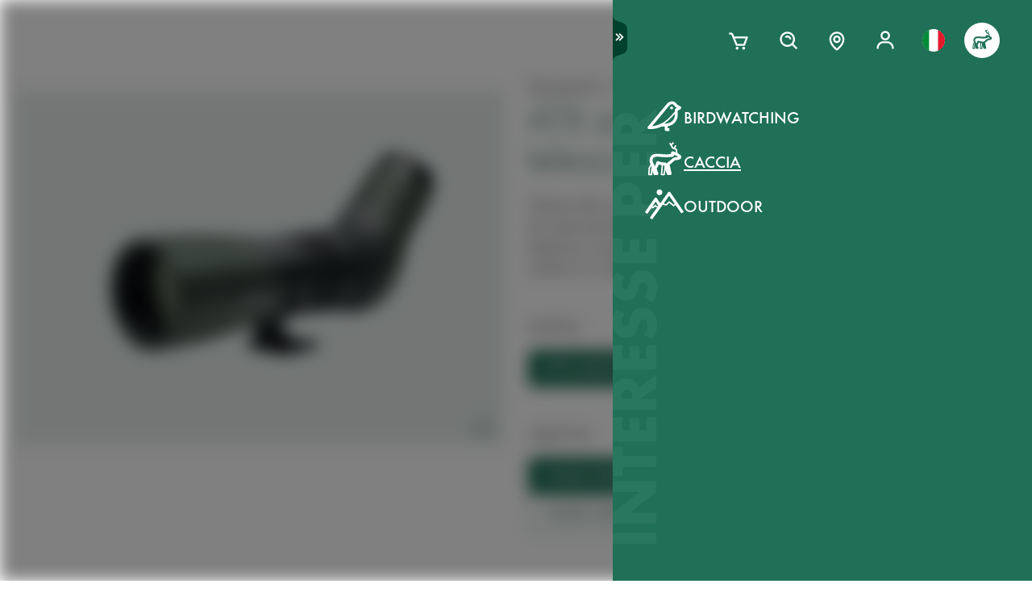

--- FILE ---
content_type: text/html; charset=utf-8
request_url: https://www.swarovskioptik.com/it/it/caccia/products/spotting-scopes/atx-stx-btx/atx-stx-btx-set/atx-spotting-scope-system/5006351-B1
body_size: 99530
content:
<!doctype html><html lang="it-IT"><head><meta charset="utf-8"/><link rel="icon" href="/favicon.png"/><meta name="viewport" content="width=device-width,initial-scale=1"/><meta name="theme-color" content="#000000"/><link rel="apple-touch-icon" href="/logo180.png"/><link rel="manifest" href="/manifest.json" crossorigin="use-credentials"/><link rel="preload" as="image" href="https://images.ctfassets.net/pvkenuwtinkd/6bc5sabgjay4Zu6X0xr3Bn/95b59d1ebc43e0114e2edb8197cdfab8/Customer_Support_Black.svg"/><link rel="preload" as="image" imageSrcSet="https://images.ctfassets.net/pvkenuwtinkd/6i4l2JOMeuucCf7jB4lrZa/46b94af72a4c68d4d208d36a1c1540d9/K19_ATX_115_perspektivisch_HRes_RGB__1_.png?fm=webp&amp;q=80&amp;w=150 150w, https://images.ctfassets.net/pvkenuwtinkd/6i4l2JOMeuucCf7jB4lrZa/46b94af72a4c68d4d208d36a1c1540d9/K19_ATX_115_perspektivisch_HRes_RGB__1_.png?fm=webp&amp;q=80&amp;w=300 300w" imageSizes="200px"/><link rel="preload" as="image" href="https://images.ctfassets.net/pvkenuwtinkd/3lhDnuDocpzLXbM9PMeEzp/cbe05a425d4849e866f4b4ec64b8903b/672_SWARO_20_Icons_GuidedSelling_Wide-view.svg"/><link rel="preload" as="image" href="https://images.ctfassets.net/pvkenuwtinkd/6DBWdSimAzHrEhdQMjnBn4/ba72e600d2fa219ccf645c0c695fdebc/672_SWARO_20_Icons_GuidedSelling_Binocular.svg"/><link rel="preload" as="image" href="https://images.ctfassets.net/pvkenuwtinkd/1xCZlXLqcmVILeEEp4qLRV/50dd19fbaca6f625bdc737b50a1e0427/672_SWARO_20_Icons_GuidedSelling_Small.svg"/><link rel="preload" as="image" href="https://images.ctfassets.net/pvkenuwtinkd/4pGmDSn71XZdWf2jG95S2D/fc27f9cb04f7f4ff25e0d2dede105b49/672_SWARO_20_Icons_GuidedSelling_Light-weight.svg"/><link rel="preload" as="image" imageSrcSet="//images.ctfassets.net/pvkenuwtinkd/4JHIxz8Q3EIhqfJ4dKstrJ/ce2ce8ca165dfe6dc44c0821501ab915/K22_ATX_65_perspektivisch_small.png?fm=webp&amp;q=80&amp;w=150 150w, //images.ctfassets.net/pvkenuwtinkd/4JHIxz8Q3EIhqfJ4dKstrJ/ce2ce8ca165dfe6dc44c0821501ab915/K22_ATX_65_perspektivisch_small.png?fm=webp&amp;q=80&amp;w=300 300w, //images.ctfassets.net/pvkenuwtinkd/4JHIxz8Q3EIhqfJ4dKstrJ/ce2ce8ca165dfe6dc44c0821501ab915/K22_ATX_65_perspektivisch_small.png?fm=webp&amp;q=80&amp;w=600 600w, //images.ctfassets.net/pvkenuwtinkd/4JHIxz8Q3EIhqfJ4dKstrJ/ce2ce8ca165dfe6dc44c0821501ab915/K22_ATX_65_perspektivisch_small.png?fm=webp&amp;q=80&amp;w=1000 1000w, //images.ctfassets.net/pvkenuwtinkd/4JHIxz8Q3EIhqfJ4dKstrJ/ce2ce8ca165dfe6dc44c0821501ab915/K22_ATX_65_perspektivisch_small.png?fm=webp&amp;q=80&amp;w=1600 1600w, //images.ctfassets.net/pvkenuwtinkd/4JHIxz8Q3EIhqfJ4dKstrJ/ce2ce8ca165dfe6dc44c0821501ab915/K22_ATX_65_perspektivisch_small.png?fm=webp&amp;q=80&amp;w=2200 2200w" imageSizes="(max-width: 575px) 200px, 300px"/><link rel="preload" as="image" imageSrcSet="https://images.ctfassets.net/pvkenuwtinkd/Rj85ODaYwF5FxzLc7ML0t/e2c2f68e0c6de0fcb5db56114f05ba02/Mattioli_1.JPG?fm=webp&amp;q=80&amp;w=150 150w, https://images.ctfassets.net/pvkenuwtinkd/Rj85ODaYwF5FxzLc7ML0t/e2c2f68e0c6de0fcb5db56114f05ba02/Mattioli_1.JPG?fm=webp&amp;q=80&amp;w=300 300w, https://images.ctfassets.net/pvkenuwtinkd/Rj85ODaYwF5FxzLc7ML0t/e2c2f68e0c6de0fcb5db56114f05ba02/Mattioli_1.JPG?fm=webp&amp;q=80&amp;w=600 600w, https://images.ctfassets.net/pvkenuwtinkd/Rj85ODaYwF5FxzLc7ML0t/e2c2f68e0c6de0fcb5db56114f05ba02/Mattioli_1.JPG?fm=webp&amp;q=80&amp;w=1000 1000w, https://images.ctfassets.net/pvkenuwtinkd/Rj85ODaYwF5FxzLc7ML0t/e2c2f68e0c6de0fcb5db56114f05ba02/Mattioli_1.JPG?fm=webp&amp;q=80&amp;w=1600 1600w, https://images.ctfassets.net/pvkenuwtinkd/Rj85ODaYwF5FxzLc7ML0t/e2c2f68e0c6de0fcb5db56114f05ba02/Mattioli_1.JPG?fm=webp&amp;q=80&amp;w=2200 2200w" imageSizes="(max-width: 768px) 64px, (max-width: 992px) 180px, 260px"/><link rel="preload" as="image" imageSrcSet="https://images.ctfassets.net/pvkenuwtinkd/2WD3ZKYTFlfX4yYAYYb1yZ/d1aee7e37b66a7982345a24b671b2b1b/Pilloni_3.jpg?fm=webp&amp;q=80&amp;w=150 150w, https://images.ctfassets.net/pvkenuwtinkd/2WD3ZKYTFlfX4yYAYYb1yZ/d1aee7e37b66a7982345a24b671b2b1b/Pilloni_3.jpg?fm=webp&amp;q=80&amp;w=300 300w, https://images.ctfassets.net/pvkenuwtinkd/2WD3ZKYTFlfX4yYAYYb1yZ/d1aee7e37b66a7982345a24b671b2b1b/Pilloni_3.jpg?fm=webp&amp;q=80&amp;w=600 600w, https://images.ctfassets.net/pvkenuwtinkd/2WD3ZKYTFlfX4yYAYYb1yZ/d1aee7e37b66a7982345a24b671b2b1b/Pilloni_3.jpg?fm=webp&amp;q=80&amp;w=1000 1000w, https://images.ctfassets.net/pvkenuwtinkd/2WD3ZKYTFlfX4yYAYYb1yZ/d1aee7e37b66a7982345a24b671b2b1b/Pilloni_3.jpg?fm=webp&amp;q=80&amp;w=1600 1600w, https://images.ctfassets.net/pvkenuwtinkd/2WD3ZKYTFlfX4yYAYYb1yZ/d1aee7e37b66a7982345a24b671b2b1b/Pilloni_3.jpg?fm=webp&amp;q=80&amp;w=2200 2200w" imageSizes="(max-width: 768px) 64px, (max-width: 992px) 180px, 260px"/><title>ATX 25-60x65 - SWAROVSKI OPTIK</title><link rel="canonical" href="https://www.swarovskioptik.com/it/it/caccia/products/spotting-scopes/atx-stx-btx/atx-stx-btx-set/atx-spotting-scope-system"/><meta property="og:image" content="//images.ctfassets.net/pvkenuwtinkd/4JHIxz8Q3EIhqfJ4dKstrJ/ce2ce8ca165dfe6dc44c0821501ab915/K22_ATX_65_perspektivisch_small.png?fm=jpg&amp;fl=progressive&amp;q=80&amp;w=1200"/><link rel="preconnect" href="https://images.ctfassets.net" crossorigin />
<link rel="dns-prefetch" href="https://images.ctfassets.net" />
<link rel="preload" href="/assets/fonts/SwarovskiFutura-Med.woff2" as="font" type="font/woff2" crossorigin />
<link rel="preload" href="/assets/fonts/SwarovskiFutura-Light.woff2" as="font" type="font/woff2" crossorigin />
<link rel="preload" href="/assets/fonts/MINERVAMODERNRegular.woff2" as="font" type="font/woff2" crossorigin />
<script>dataLayer = [{"event":"pageview","language":"it","country":"IT","consumerType":"hunting","pageType":"ProductVariantDetailPage","pageId":"7HGUgi4n24AW9KvcAGMcCP"}];</script><script>dataLayer.push({
    originalLocation: document.location.protocol + "//" + document.location.hostname + document.location.pathname + document.location.search
})</script><!-- Google Tag Manager -->
<script>
  (function (w, d, s, l, i) {
    w[l] = w[l] || [];
    w[l].push({ "gtm.start": new Date().getTime(), event: "gtm.js" });
    var f = d.getElementsByTagName(s)[0],
      j = d.createElement(s),
      dl = l != "dataLayer" ? "&l=" + l : "";
    j.async = true;
    j.src =
      "https://www.googletagmanager.com/gtm.js?id=" +
      i +
      dl +
      "&gtm_auth=ghJ6WcQPsuewcl4GjykKgw&gtm_preview=env-1&gtm_cookies_win=x";
    f.parentNode.insertBefore(j, f);
  })(window, document, "script", "dataLayer", "GTM-MQ8N9Q2");
</script>
<!-- End Google Tag Manager -->
<script id="usercentrics-cmp" src="https://app.usercentrics.eu/browser-ui/latest/loader.js" data-ruleset-id="v62eLLU6k" async></script>
    <style data-emotion-css="0 1j8b983 1o4rfkk 1mkob1p esyz83 1ifv6wo 1rdisgv x13zhu 1ibl1vr 4t058r 1tzsg94 1gg8apt 5ej25d 7g42yp 3dxelv q5ek1j fil2ef 1rrxfjt r62bqx 17tzskp 218s7l 1w1affc 1ebs0p7 1mkvlya 1uudu6p 1jgaptv 1gk0f2 h2xwy3 1h8t82v 1qq4nyu k5p2vq 1kfg5lj 1os6h8j b7c0yo 9kz668 116ljuv bp15bl 1hy7vuc q4mo0q 1w50j5o 1uj9nle dgesxd ey9f0y 1aynuae 1xe63ku a7rkpd txgd28 1ro1wtq 1vua54u had6eq 7dau2o 1ck0e5q j83mwl ujpgyk 15ybrad 1wryxa0 n6r1fj 1i9btny 1so90x5 6sjz87 t97bdt 1sdjnkx z8as5s 5ihn7x 1a8ditq 1vg7qce 9r792h cn3xcj psy6br 4wno04 rd11gi 1y64s78 1s7vd7 15t061g 1039uzg w6wfsn ttup11 133z2v7 1gebiw8 nohw3q 1na601p 1p9edfk 1ul56hc 1fb0u1x lhe71z 12ytvqw 1kfpjwd sxfe31 1mpg42o zhi2hk zigog8 j7l4ce 1uaudt0 cm6buf 1fcll6a 1ku1cf 1w0my53 jsjx7 18o7drl lkurmb 14f7luq 3qw46l 99znz1 an1ybx xs9ocj 1ce5cks 5edbjo ndg2d8 1qesvx2 1arc3le tf2sbs 1fgdcyd 18h5is2 b9b68r 1cpo0uj 1htriu1 32pbhi vcn3np uxradv 1arjtro 19oz27f 1lrmzof 19k7u3b 4a5kdu 1ixw71n 4h3ahm 1fttcpj d7homg 3omibb 1or5bn2 1hdurz7 i7lfsr 1fowqcx 13gi7ns 1yja847 33xtfj 1ixjxup 1wftklc 19xbsq vfjg5f 1npuj2p 8k1832 1qx0ae0 1x3sxtc otdl1n 1brqqyn gtek6g 1lc3ii9 zd1rpr 17k4r12 1bby7ct 1mms2o7 7t8go7 159i7l8 bsllsg 50zrmy j6nquj qh1n4o n46ag2 7xxw18 18g2qup 9fh2vi 1ldvj7y 14pfb2t rswlrl 15q7xcc 3pre2u 1e1lifd 1c7aad icjv3 18srmo1 1dp5gzv 18vfze4 17ylepi 170oq4t 1k1j424 19w6apx 1v04jha 1af7iqv hce18 l902pp gleosg zoq22x bevgbc qe3mcl mrhcs0 1e1qhko cxsuxo lzh8zo sfl2mi s079uh yryzt2 1jwbggd 1ar4hef 1ngsmxh e3hww7 1cutqtb 6uiu1b 1rfltn3 nu25s5 v1ygcs rsc4vu 8cxjos 1isarzs 1f9xrgr s6vl4a 1j75sbl 1wlwd2a 1v7vply ew7x1a 1fadgnr 1t8kh6t 1t52y81 jbjcl8 1whd6ss 1x1b855 1bmnxg7 146bj57 1pf228 1pa7ehi 53el0q 1a8odv8 w3jz3v i40xo6 199hl4u 1qtn17n 12avcl5 1ye3ekf 11d8gho 92dg0j 3jpjl8 vmkqal 18tpe32 8trm0c 1ktfaz8 1mzoen0 1j7i92g 10ouyzu 25vu9p bmqmpb 1e6a4xi 1ux24v2 mnetqe t19h7l 1082qq3 1cs9xox g1hxit 1i89qxk 18jhpep 3uk7ts 1fn4ol2 wvbtny 580iqk 1rxoh02 7mu8rd 1st8rg3 11lnmwh e5z068 y834rw d9lbjd tw4sx 9w9rxf 18i6k7a 2g71ua 1bevn0h 1e9n0ny 19ixpcf t76vd7 cbt3cb ugmjok 70xu9i 10vdub5 b35g9b fae1tk 1od8r3y 1efzbeo ukfjzf w1atjl 128nsw4 nn640c 1ax3ezv 1n7i7bn 7ud9i8 19l7ggk 1m2tjb1 2fgx2w 18h87uc 147zth7 11igvik 49aokf 1j97l6g 1jkhlgy 1d5gm8a 16b6gho 1i9vogi i0d5y3 1bjc2ee 1edrhut 1izaqpo tc4df1 1b5jzrs wn9q5g s13u09 jcz03w rwuw7q 6kz1wu 1l1yy35 nrutrz 1esum91 6y50j7 mitncd wbahgb 1wnda97 wbj41c zvmrfm hmjabu tvwtx7 okagfm 1vnxp8o 1tajtpr 1l0gahl o5icvn 16l8oz9 16l8do7 11v4cyc sfzf34 15mojhr 1yni1l0 15q5p4k 1jf4fx6 log7yu 1p25gb o648eh 60eeu6 1pnkwej 17648h3 yny0qz">*{box-sizing:border-box;}html{overflow-y:scroll;}html,body{font-size:16px;font-family:SwarovskiFutura,Futura,sans-serif;font-weight:500;}.smooth-scrolling{scroll-behavior:smooth;}body{--so-green:#1f7057;--so-green-half-opacity:#1f705780;--so-green-almost-transparent:#1f705701;--so-green-dark:#00412d;--so-green-dark-half-opacity:#00412d80;--so-green-dark-almost-transparent:#00412d01;--so-green-white:#e5ecea;--so-green-white-half-opacity:#e5ecea80;--so-green-white-almost-transparent:#e5ecea01;--white:#ffffff;--black:#000000;--max-container-width:100%;--content-gutter:20px;--max-content-width-new:calc(100% - 2 * var(--content-gutter));--max-narrow-content-width:calc(100% - 40px);--ctx-cart-background-color:var(--white);--ctx-cart-color:var(--so-green);--header-pinned-height:70px;--header-unfixed-height:70px;--plp-grid-gap:8px;--spacer-sm-size:2px;--spacer-smd-size:8px;--spacer-md-size:40px;--spacer-mdlg-size:48px;--spacer-lg-size:60px;margin:0;position:relative;-webkit-font-smoothing:antialiased;-moz-osx-font-smoothing:antialiased;font-smoothing:antialiased;}@media only screen and (min-width: 2200px){body{--max-container-width:2000px;}}@media (min-width: 1440px){body{--content-gutter:0px;--max-content-width-new:1400px;}}@media (min-width: 1105px){body{--max-narrow-content-width:1065px;}}@media (min-width: 768px){body{--ctx-cart-background-color:var(--so-green);--ctx-cart-color:#d8d8d8;}}@media (min-width: 768px){body{--header-pinned-height:100px;}}@media (min-width: 768px){body{--header-unfixed-height:100px;}}@media (min-width: 768px){body{--plp-grid-gap:20px;}}@media (min-width: 1400px){body{--plp-grid-gap:34px;}}@media (min-width: 768px){body{--spacer-sm-size:4px;--spacer-smd-size:20px;--spacer-md-size:50px;--spacer-mdlg-size:64px;--spacer-lg-size:100px;}}@media (max-width: 767.95px){body{overscroll-behavior-x:contain;}}#root.content-fadeout{-webkit-filter:brightness(0.3);filter:brightness(0.3);background:white;}#modal-root{position:relative;}.text-aa{-webkit-font-smoothing:auto;-moz-osx-font-smoothing:antialiased;font-smoothing:antialiased;}button{background:none;border:none;padding:0;cursor:pointer;color:inherit;font-size:1rem;font-family:inherit;}button >svg{pointer-events:none;}button.focus-visible:focus,a.focus-visible:focus,input.focus-visible:focus,video.focus-visible:focus,div[tabindex].focus-visible:focus{outline-style:dotted;outline-width:2px;outline-color:var(--focus-outline, var(--so-green));}button:focus:not(.focus-visible),a:focus:not(.focus-visible),input:focus:not(.focus-visible),video:focus:not(.focus-visible),div[tabindex]:focus:not(.focus-visible){outline:none;}.js-focus-visible :focus:not(.focus-visible){outline:none;}ul{margin:0;padding:0;list-style-type:none;}.swarovski-logo-element{grid-column:2/span 1;grid-row:1;justify-self:center;-webkit-align-self:center;-ms-flex-item-align:center;align-self:center;color:inherit;height:60px;}@media (min-width: 768px){.swarovski-logo-element{grid-column:2/span 2;}}.headroom--scrolled .swarovski-logo-element .logo{-webkit-transform:scale(1.4) translate(-54px, 6px);-moz-transform:scale(1.4) translate(-54px, 6px);-ms-transform:scale(1.4) translate(-54px, 6px);transform:scale(1.4) translate(-54px, 6px);}@media (min-width: 768px){.headroom--scrolled .swarovski-logo-element .logo{-webkit-transform:scale(1.05) translate(-42px, 17px);-moz-transform:scale(1.05) translate(-42px, 17px);-ms-transform:scale(1.05) translate(-42px, 17px);transform:scale(1.05) translate(-42px, 17px);}}.headroom--scrolled .swarovski-logo-element .text{opacity:0;-webkit-transform:translate(5px, 20px) scale(0.2);-moz-transform:translate(5px, 20px) scale(0.2);-ms-transform:translate(5px, 20px) scale(0.2);transform:translate(5px, 20px) scale(0.2);transform-origin:bottom left;}.headroom--pinned .swarovski-logo-element .logo{-webkit-transition:color 0.3s ease-out;transition:color 0.3s ease-out;}@-webkit-keyframes header-text-animation{0%{-webkit-transform:scale(0.8) translate(-20px, 0);-moz-transform:scale(0.8) translate(-20px, 0);-ms-transform:scale(0.8) translate(-20px, 0);transform:scale(0.8) translate(-20px, 0);opacity:0;}35%{-webkit-transform:scale(0.8) translate(-20px, 0);-moz-transform:scale(0.8) translate(-20px, 0);-ms-transform:scale(0.8) translate(-20px, 0);transform:scale(0.8) translate(-20px, 0);opacity:0;}100%{-webkit-transform:scale(1) translate(0, 0);-moz-transform:scale(1) translate(0, 0);-ms-transform:scale(1) translate(0, 0);transform:scale(1) translate(0, 0);opacity:1;}}@keyframes header-text-animation{0%{-webkit-transform:scale(0.8) translate(-20px, 0);-moz-transform:scale(0.8) translate(-20px, 0);-ms-transform:scale(0.8) translate(-20px, 0);transform:scale(0.8) translate(-20px, 0);opacity:0;}35%{-webkit-transform:scale(0.8) translate(-20px, 0);-moz-transform:scale(0.8) translate(-20px, 0);-ms-transform:scale(0.8) translate(-20px, 0);transform:scale(0.8) translate(-20px, 0);opacity:0;}100%{-webkit-transform:scale(1) translate(0, 0);-moz-transform:scale(1) translate(0, 0);-ms-transform:scale(1) translate(0, 0);transform:scale(1) translate(0, 0);opacity:1;}}@-webkit-keyframes header-text-animation-mobile{0%{-webkit-transform:scale(0.9) translate(-10px, 0);-moz-transform:scale(0.9) translate(-10px, 0);-ms-transform:scale(0.9) translate(-10px, 0);transform:scale(0.9) translate(-10px, 0);opacity:0;}35%{-webkit-transform:scale(0.9) translate(-10px, 0);-moz-transform:scale(0.9) translate(-10px, 0);-ms-transform:scale(0.9) translate(-10px, 0);transform:scale(0.9) translate(-10px, 0);opacity:0;}100%{-webkit-transform:scale(1) translate(0, 0);-moz-transform:scale(1) translate(0, 0);-ms-transform:scale(1) translate(0, 0);transform:scale(1) translate(0, 0);opacity:1;}}@keyframes header-text-animation-mobile{0%{-webkit-transform:scale(0.9) translate(-10px, 0);-moz-transform:scale(0.9) translate(-10px, 0);-ms-transform:scale(0.9) translate(-10px, 0);transform:scale(0.9) translate(-10px, 0);opacity:0;}35%{-webkit-transform:scale(0.9) translate(-10px, 0);-moz-transform:scale(0.9) translate(-10px, 0);-ms-transform:scale(0.9) translate(-10px, 0);transform:scale(0.9) translate(-10px, 0);opacity:0;}100%{-webkit-transform:scale(1) translate(0, 0);-moz-transform:scale(1) translate(0, 0);-ms-transform:scale(1) translate(0, 0);transform:scale(1) translate(0, 0);opacity:1;}}.headroom--unfixed.headroom-disable-animation .swarovski-logo-element .text{-webkit-animation:header-text-animation-mobile 0.3s linear;animation:header-text-animation-mobile 0.3s linear;-webkit-animation-fill-mode:forwards;animation-fill-mode:forwards;transform-origin:left;}@media (min-width: 768px){.headroom--unfixed.headroom-disable-animation .swarovski-logo-element .text{-webkit-animation:header-text-animation 0.3s linear;animation:header-text-animation 0.3s linear;}}.headroom--unfixed.headroom-disable-animation .swarovski-logo-element .logo{-webkit-transition:all 0.3s ease-out;transition:all 0.3s ease-out;-webkit-transform:translate(0, 0);-moz-transform:translate(0, 0);-ms-transform:translate(0, 0);transform:translate(0, 0);}.swarovski-logo-element:not(.headroom--scrolled) .swarovski-logo-element{margin-top:24px;}@media (min-width: 768px){.swarovski-logo-element{height:70px;width:300px;}}.global-main-navigation{background-color:var(--white);position:fixed;top:0;left:0;display:-webkit-box;display:-webkit-flex;display:-ms-flexbox;display:flex;-webkit-box-pack:center;-ms-flex-pack:center;-webkit-justify-content:center;justify-content:center;z-index:110;width:100%;height:100%;overflow-y:scroll;}.global-main-navigation.bg-grey{background-color:var(--so-green-white);}.global-main-navigation.from-left,.global-main-navigation.from-right{-webkit-transform:translateX(0);-moz-transform:translateX(0);-ms-transform:translateX(0);transform:translateX(0);-webkit-filter:opacity(1);filter:opacity(1);-webkit-transition:0.25s cubic-bezier(0.21, 0.84, 0.55, 0.97) -webkit-transform;transition:0.25s cubic-bezier(0.21, 0.84, 0.55, 0.97) transform;}.global-main-navigation:not(.active){-webkit-filter:opacity(0.9);filter:opacity(0.9);}.global-main-navigation:not(.active).from-left{-webkit-transform:translateX(-100%);-moz-transform:translateX(-100%);-ms-transform:translateX(-100%);transform:translateX(-100%);-webkit-transition:0.25s cubic-bezier(0.21, 0.84, 0.55, 0.97) -webkit-transform;transition:0.25s cubic-bezier(0.21, 0.84, 0.55, 0.97) transform;}.global-main-navigation:not(.active).from-right{-webkit-transform:translateX(100%);-moz-transform:translateX(100%);-ms-transform:translateX(100%);transform:translateX(100%);-webkit-transition:0.2s cubic-bezier(0.21, 0.84, 0.55, 0.97) -webkit-transform;transition:0.2s cubic-bezier(0.21, 0.84, 0.55, 0.97) transform;}.u-uppercase{text-transform:uppercase;}.u-underline{-webkit-text-decoration:underline;text-decoration:underline;}.u-no-decoration{-webkit-text-decoration:none;text-decoration:none;}.u-d-none{display:none;}.u-d-block{display:block;}.u-d-flex{display:-webkit-box;display:-webkit-flex;display:-ms-flexbox;display:flex;}.u-gap-2{gap:0.25rem;}.u-gap-2{gap:0.5rem;}.u-fd-column{-webkit-flex-direction:column;-ms-flex-direction:column;flex-direction:column;}.u-fg-1{-webkit-box-flex:1;-webkit-flex-grow:1;-ms-flex-positive:1;flex-grow:1;}.u-ai-start{-webkit-align-items:flex-start;-webkit-box-align:flex-start;-ms-flex-align:flex-start;align-items:flex-start;}.u-ai-center{-webkit-align-items:center;-webkit-box-align:center;-ms-flex-align:center;align-items:center;}.u-ai-end{-webkit-align-items:flex-end;-webkit-box-align:flex-end;-ms-flex-align:flex-end;align-items:flex-end;}.u-jc-start{-webkit-box-pack:start;-ms-flex-pack:start;-webkit-justify-content:flex-start;justify-content:flex-start;}.u-jc-center{-webkit-box-pack:center;-ms-flex-pack:center;-webkit-justify-content:center;justify-content:center;}.u-jc-between{-webkit-box-pack:justify;-webkit-justify-content:space-between;justify-content:space-between;}.u-jc-end{-webkit-box-pack:end;-ms-flex-pack:end;-webkit-justify-content:flex-end;justify-content:flex-end;}.u-flex-centered{display:-webkit-box;display:-webkit-flex;display:-ms-flexbox;display:flex;-webkit-box-pack:center;-ms-flex-pack:center;-webkit-justify-content:center;justify-content:center;-webkit-align-items:center;-webkit-box-align:center;-ms-flex-align:center;align-items:center;}.u-self-center{-webkit-align-self:center;-ms-flex-item-align:center;align-self:center;}.u-justify-self-end{justify-self:flex-end;}.u-relative{position:relative;}.u-absolute{position:absolute;}.u-bottom{bottom:0;}.u-top{top:0;}.u-bottom-0{bottom:0;}.u-top-0{top:0;}.u-right{right:0;}.u-left{left:0;}.u-right-0{right:0;}.u-left-0{left:0;}.u-left-50{left:50%;}.u-right-50{right:50%;}.u-top-50{top:50%;}.u-top-25{top:25%;}.u-bottom-50{bottom:50%;}.u-absolute-full{position:absolute;left:0;top:0;width:100%;height:100%;}.u-fw-300{font-weight:300;}.u-fw-500{font-weight:500;}.u-ta-left{text-align:left;}.u-ta-right{text-align:right;}.u-ta-center{text-align:center;}.u-hide-scrollbar-x{scrollbar-width:none;}.u-hide-scrollbar-x::-webkit-scrollbar{display:none;}.u-overflow-hidden{overflow:hidden;}.u-overflow-x-hidden{overflow-x:hidden;}.u-overflow-y-hidden{overflow-y:hidden;}.u-overflow-y-scroll{overflow-y:scroll;}.u-overflow-y-auto{overflow-y:auto;}.u-color-inherit{color:inherit;}.u-hidden{visibility:hidden;}.u-none{display:none;}.u-overscroll-behavior-x-contain{overscroll-behavior-x:contain;}.u-m-0{margin:0;}.u-mt-0{margin-top:0;}.u-mb-0{margin-bottom:0;}.u-mb-0_5{margin-bottom:2px;}.u-mt-1{margin-top:4px;}.u-mb-1{margin-bottom:4px;}.u-mt-2{margin-top:8px;}.u-mb-2{margin-bottom:8px;}.u-mt-3{margin-top:12px;}.u-mb-3{margin-bottom:12px;}.u-mt-4{margin-top:16px;}.u-mb-4{margin-bottom:16px;}.u-mt-5{margin-top:20px;}.u-mb-5{margin-bottom:20px;}.u-mt-6{margin-top:24px;}.u-mb-6{margin-bottom:24px;}.u-mt-7{margin-top:28px;}.u-mb-7{margin-bottom:28px;}.u-mt-8{margin-top:32px;}.u-mb-8{margin-bottom:32px;}.u-ml-1{margin-left:4px;}.u-ml-2{margin-left:8px;}.u-ml-3{margin-left:12px;}.u-ml-4{margin-left:16px;}.u-ml-5{margin-left:20px;}.u-ml-6{margin-left:24px;}.u-ml-7{margin-left:28px;}.u-ml-8{margin-left:32px;}.u-color-green{color:var(--so-green);}.u-color-white{color:var(--white);}.u-color-black{color:var(--black);}.u-bg-black{background:var(--black);}.u-bg-so-green-white{background:var(--so-green-white);}.u-block{display:block;}.u-inline-block{display:inline-block;}.u-flex{display:-webkit-box;display:-webkit-flex;display:-ms-flexbox;display:flex;}.u-inline-flex{display:-webkit-inline-box;display:-webkit-inline-flex;display:-ms-inline-flexbox;display:inline-flex;}.u-flex-wrap{-webkit-box-flex-wrap:wrap;-webkit-flex-wrap:wrap;-ms-flex-wrap:wrap;flex-wrap:wrap;}.u-flex-col{-webkit-flex-direction:column;-ms-flex-direction:column;flex-direction:column;}.u-flex-row{-webkit-flex-direction:row;-ms-flex-direction:row;flex-direction:row;}.u-items-start{-webkit-align-items:flex-start;-webkit-box-align:flex-start;-ms-flex-align:flex-start;align-items:flex-start;}.u-items-center{-webkit-align-items:center;-webkit-box-align:center;-ms-flex-align:center;align-items:center;}.u-items-end{-webkit-align-items:flex-end;-webkit-box-align:flex-end;-ms-flex-align:flex-end;align-items:flex-end;}.u-justify-center{-webkit-box-pack:center;-ms-flex-pack:center;-webkit-justify-content:center;justify-content:center;}.u-justify-end{-webkit-box-pack:end;-ms-flex-pack:end;-webkit-justify-content:flex-end;justify-content:flex-end;}.u-flex-center{-webkit-box-pack:center;-ms-flex-pack:center;-webkit-justify-content:center;justify-content:center;-webkit-align-items:center;-webkit-box-align:center;-ms-flex-align:center;align-items:center;}.u-grow{-webkit-box-flex:1;-webkit-flex-grow:1;-ms-flex-positive:1;flex-grow:1;}.u-grid{display:grid;}.u-grid-cols-2{grid-template-columns:repeat(2, minmax(0, 1fr));}.u-grid-cols-3{grid-template-columns:repeat(3, minmax(0, 1fr));}.u-grid-cols-4{grid-template-columns:repeat(4, minmax(0, 1fr));}.u-h-full{height:100%;}.u-w-full{width:100%;}.u-w-max-content{width:-webkit-max-content;width:-moz-max-content;width:max-content;}.u-w-min-content{width:-webkit-min-content;width:-moz-min-content;width:min-content;}.u-scroll-x{overflow-x:scroll;}.u-scroll-y{overflow-y:scroll;}.u-scroll-y-auto{overflow-y:auto;}.u-gap-0_5{gap:2px;}.u-gap-1{gap:4px;}.u-gap-2{gap:8px;}.u-gap-3{gap:12px;}.u-gap-4{gap:16px;}.u-gap-5{gap:20px;}.u-gap-6{gap:24px;}.u-cursor-pointer{cursor:pointer;}.u-aspect-video{aspect-ratio:16/9;}.u-text-balance{text-wrap:balance;}.so-bg-white{background-color:var(--white);}.so-bg-green{background-color:var(--so-green);}.so-bg-green-dark{background-color:var(--so-green-dark);}.so-bg-gray2024{background-color:#E5EBEA;}.so-bg-gray2024-light{background-color:#f9f9f9;}.so-bg-cool-mint{background-color:#E6ECEA;}.so-bg-debug{background-color:red;}.so-color-green{color:var(--so-green);}.so-color-white{color:var(--white);}.so-color-black{color:var(--black);}.so-scrollbar-y::-webkit-scrollbar{width:6px;}.so-scrollbar-y::-webkit-scrollbar-track{background:#E5E5E5;}.so-scrollbar-y::-webkit-scrollbar-thumb{background:var(--so-green);border-radius:0;}@font-face{font-family:SwarovskiFutura;src:url("/assets/fonts/SwarovskiFutura-Bold.woff2") format("woff2");font-weight:700;font-style:normal;font-display:swap;}@font-face{font-family:SwarovskiFutura;src:url("/assets/fonts/SwarovskiFutura-Med.woff2") format("woff2");font-weight:500;font-style:normal;font-display:swap;}@font-face{font-family:SwarovskiFutura;src:url("/assets/fonts/SwarovskiFutura-Light.woff2") format("woff2");font-weight:300;font-style:normal;font-display:swap;}@font-face{font-family:MinervaModern;src:url("/assets/fonts/MINERVAMODERNRegular.woff2") format("woff2");font-weight:500;font-style:normal;font-display:swap;}.swo-css-1mkob1p{display:-webkit-box;display:-webkit-flex;display:-ms-flexbox;display:flex;-webkit-flex-direction:column;-ms-flex-direction:column;flex-direction:column;min-height:100vh;}.swo-css-1mkob1p >.expand{-webkit-box-flex:1;-webkit-flex-grow:1;-ms-flex-positive:1;flex-grow:1;}.swo-css-1mkob1p >.fill-screen{min-height:60vh;}.swo-css-esyz83{z-index:100;position:absolute;width:100%;--padding:12px;--navigation-diff:0;}@media (max-width: 767.95px){.swo-css-esyz83.has-opened-pane{z-index:2147483002;}}.swo-css-esyz83 .headroom{top:0;left:0;right:0;z-index:100;}.swo-css-esyz83 .headroom--unfixed{position:relative;-webkit-transform:translateY(0);-moz-transform:translateY(0);-ms-transform:translateY(0);transform:translateY(0);}.swo-css-esyz83 .headroom--scrolled{-webkit-transition:-webkit-transform 200ms linear;transition:transform 200ms linear;}.swo-css-esyz83 .headroom--unpinned{position:fixed;-webkit-transform:translateY(-100%);-moz-transform:translateY(-100%);-ms-transform:translateY(-100%);transform:translateY(-100%);}.swo-css-esyz83 .headroom--pinned{position:fixed;-webkit-transform:translateY(0%);-moz-transform:translateY(0%);-ms-transform:translateY(0%);transform:translateY(0%);}.header-hidden .swo-css-esyz83{visibility:hidden;}@media (min-width: 768px){.swo-css-esyz83{--padding:20px;}}@media (min-width: 992px){.swo-css-esyz83{--padding:32px;}}.swo-css-esyz83.variant-white .headroom{--header-variant-theme-background-color:var(--white);--header-variant-theme-text-color:black;}.swo-css-esyz83.variant-transparent-black .headroom{--header-variant-theme-background-color:transparent;--header-variant-theme-text-color:black;}.swo-css-esyz83.variant-transparent-white .headroom{--header-variant-theme-background-color:transparent;--header-variant-theme-text-color:var(--white);}.swo-css-esyz83.custom-mode .headroom{--header-variant-theme-background-color:red!important;--header-variant-theme-text-color:blue!important;}@media (max-width: 767.95px){.swo-css-esyz83.has-opened-pane .headroom{--header-variant-theme-background-color:var(--white)!important;--header-variant-theme-text-color:black!important;}}.swo-css-esyz83:not(.has-opened-pane) .headroom--scrolled{-webkit-backdrop-filter:blur(5px)!important;backdrop-filter:blur(5px)!important;}.swo-css-esyz83 .headroom--scrolled{background-color:rgba(255, 255, 255, 0.9)!important;--header-variant-theme-background-color:var(--white)!important;--header-variant-theme-text-color:black!important;}.swo-css-1ifv6wo{--focus-outline:currentColor;position:relative;left:var(--navigation-diff);top:0;width:100%;padding-left:var(--padding);padding-right:var(--padding);-webkit-transition:color 0.2s;transition:color 0.2s;color:var(--text-color);display:grid;grid-template-columns:60px auto;gap:20px;-webkit-align-items:center;-webkit-box-align:center;-ms-flex-align:center;align-items:center;z-index:1;--text-color:var(--header-variant-theme-text-color);--text-emphasis-color:var(--header-variant-theme-text-color);}.headroom--pinned .swo-css-1ifv6wo{grid-template-rows:var(--header-pinned-height);}.headroom--unfixed .swo-css-1ifv6wo{grid-template-rows:var(--header-unfixed-height);}@media (min-width: 768px){.swo-css-1ifv6wo{width:30em;max-width:50%;padding-left:var(--padding);padding-right:0;}}@media (min-width: 768px){.swo-css-1ifv6wo{grid-template-columns:72px auto;gap:12px;}}@media (min-width: 992px){.swo-css-1ifv6wo{gap:32px;}}.swo-css-1ifv6wo.opened-content-pane.with-content{--text-color:var(--black);--text-emphasis-color:var(--black);}@media (max-width: 767.95px){.swo-css-1ifv6wo.opened-content-pane{--text-color:var(--black);--text-emphasis-color:var(--black);}}@media (min-width: 768px) and (max-width: 1399.9px){.swo-css-1ifv6wo.opened-pickers{display:none;}}.swo-css-1rdisgv{cursor:pointer;display:inline-block;color:currentColor;}.swo-css-1rdisgv.underline{color:var(--so-green);text-transform:uppercase;text-underline-position:under;text-underline-offset:1px;font-size:18px;}.swo-css-1rdisgv.underline-plain{color:var(--so-green);text-transform:uppercase;-webkit-text-decoration:underline;text-decoration:underline;font-size:18px;}.swo-css-1rdisgv.no-decoration{-webkit-text-decoration:none;text-decoration:none;}.swo-css-1rdisgv.upper-cased{text-transform:uppercase;}.swo-css-1rdisgv svg{max-height:100%;max-width:100%;}@media (max-width: 767.95px){.swo-css-1rdisgv{height:49px;}}.swo-css-x13zhu{display:-webkit-box;display:-webkit-flex;display:-ms-flexbox;display:flex;gap:8px;}@media (min-width: 992px){.swo-css-x13zhu{gap:20px;}}@media (max-width: 767.95px){.swo-css-x13zhu{display:none;}}.swo-css-1ibl1vr{display:-webkit-box;display:-webkit-flex;display:-ms-flexbox;display:flex;-webkit-transition:color 0.2s linear;transition:color 0.2s linear;}.headroom--scrolled .swo-css-1ibl1vr{margin-top:0px;}@media (min-width: 768px){.headroom--unfixed .swo-css-1ibl1vr{-webkit-align-items:center;-webkit-box-align:center;-ms-flex-align:center;align-items:center;}}.swo-css-4t058r{padding:12px;display:-webkit-box;display:-webkit-flex;display:-ms-flexbox;display:flex;-webkit-flex-direction:column;-ms-flex-direction:column;flex-direction:column;-webkit-align-items:center;-webkit-box-align:center;-ms-flex-align:center;align-items:center;width:-webkit-max-content;width:-moz-max-content;width:max-content;color:var(--text-color);position:relative;}.swo-css-4t058r span{border-bottom:2px solid transparent;}.swo-css-4t058r:hover,.swo-css-4t058r.active{color:var(--text-emphasis-color);}.swo-css-4t058r:hover span,.swo-css-4t058r.active span{border-bottom-color:var(--text-emphasis-color);}.swo-css-1tzsg94{font-size:16px;line-height:1.2;letter-spacing:2px;}@media (min-width: 768px){.swo-css-1tzsg94{font-size:18px;}}.swo-css-1gg8apt{--focus-outline:currentColor;position:absolute;right:var(--navigation-diff);top:0;-webkit-transition:color 0.2s;transition:color 0.2s;color:var(--header-variant-theme-text-color);display:grid;-webkit-align-items:center;-webkit-box-align:center;-ms-flex-align:center;align-items:center;z-index:1;}.headroom--pinned .swo-css-1gg8apt{grid-template-rows:var(--header-pinned-height);}.headroom--unfixed .swo-css-1gg8apt{grid-template-rows:var(--header-unfixed-height);}@media (min-width: 768px){.swo-css-1gg8apt{padding-right:var(--padding);}}.swo-css-1gg8apt.opened-pickers.light{color:var(--black);}.swo-css-1gg8apt.opened-pickers.dark{color:var(--white);--icon-color:var(--black);}@media (min-width: 768px){.swo-css-1gg8apt.opened-pickers.dark{--icon-color:var(--white);}}@media (min-width: 768px) and (max-width: 1399.9px){.swo-css-1gg8apt.opened-content-pane{display:none;}}.swo-css-5ej25d{display:-webkit-box;display:-webkit-flex;display:-ms-flexbox;display:flex;-webkit-box-pack:end;-ms-flex-pack:end;-webkit-justify-content:flex-end;justify-content:flex-end;-webkit-align-items:center;-webkit-box-align:center;-ms-flex-align:center;align-items:center;}.swo-css-7g42yp{position:relative;--padding:20px;--nav-size:calc(20px + 2 * var(--padding));height:var(--nav-size);width:var(--nav-size);position:relative;--after-padding:8px;--t:calc(-50% + 0.5 * var(--nav-size));}.swo-css-7g42yp.flag-button{--after-padding:13px;}.swo-css-7g42yp:after{content:"";position:absolute;top:var(--after-padding);left:var(--after-padding);width:calc(100% - 2 * var(--after-padding));height:calc(100% - 2 * var(--after-padding));border-radius:50%;}.dark .swo-css-7g42yp.active{--icon-color:var(--so-green);}.dark .swo-css-7g42yp.active:after{background-color:var(--white);}.light .swo-css-7g42yp.active{--icon-color:var(--white);}.light .swo-css-7g42yp.active:after{background-color:var(--so-green);}.light .swo-css-7g42yp.active.flag-button:after{background-color:var(--black);}@media (max-width: 767.95px){.swo-css-7g42yp:not(.show-mobile){display:none;}}@media (min-width: 768px){.swo-css-7g42yp.hide-desktop{display:none;}}.swo-css-7g42yp svg{padding:16px;width:100%;height:auto;object-fit:contain;color:var(--icon-color, inherit);position:relative;z-index:1;}.swo-css-7g42yp ._navigation-title{-webkit-filter:opacity(0);filter:opacity(0);-webkit-transition:filter 0.12s linear,-webkit-transform 0.12s 0.05s linear;transition:filter 0.12s linear,transform 0.12s 0.05s linear;}@media (max-width: 767.95px){.swo-css-7g42yp ._navigation-title{display:none;}}.swo-css-7g42yp ._navigation-title.stick-center{-webkit-transform:translate(var(--t), -0.7em);-moz-transform:translate(var(--t), -0.7em);-ms-transform:translate(var(--t), -0.7em);transform:translate(var(--t), -0.7em);}.swo-css-7g42yp ._navigation-title.stick-right{-webkit-transform:translate(0, -0.7em);-moz-transform:translate(0, -0.7em);-ms-transform:translate(0, -0.7em);transform:translate(0, -0.7em);}.swo-css-7g42yp:hover ._navigation-title,.swo-css-7g42yp.focus-visible ._navigation-title{-webkit-filter:opacity(1);filter:opacity(1);}.swo-css-7g42yp:hover ._navigation-title.stick-center,.swo-css-7g42yp.focus-visible ._navigation-title.stick-center{-webkit-transform:translate(var(--t), 0);-moz-transform:translate(var(--t), 0);-ms-transform:translate(var(--t), 0);transform:translate(var(--t), 0);}.swo-css-7g42yp:hover ._navigation-title.stick-right,.swo-css-7g42yp.focus-visible ._navigation-title.stick-right{-webkit-transform:translate(0, 0);-moz-transform:translate(0, 0);-ms-transform:translate(0, 0);transform:translate(0, 0);}.swo-css-3dxelv{position:relative;display:block;}.swo-css-3dxelv svg{margin-left:-4px;margin-top:1px;}.swo-css-q5ek1j{top:calc(100% - 0.2em);width:8em;}.swo-css-q5ek1j.stick-right{right:0;text-align:right;}.swo-css-q5ek1j.stick-center{left:0;text-align:center;}.swo-css-fil2ef{position:relative;--padding:20px;--nav-size:calc(20px + 2 * var(--padding));height:var(--nav-size);width:var(--nav-size);position:relative;--after-padding:8px;--t:calc(-50% + 0.5 * var(--nav-size));}.swo-css-fil2ef.flag-button{--after-padding:13px;}.swo-css-fil2ef:after{content:"";position:absolute;top:var(--after-padding);left:var(--after-padding);width:calc(100% - 2 * var(--after-padding));height:calc(100% - 2 * var(--after-padding));border-radius:50%;}.dark .swo-css-fil2ef.active{--icon-color:var(--so-green);}.dark .swo-css-fil2ef.active:after{background-color:var(--white);}.light .swo-css-fil2ef.active{--icon-color:var(--white);}.light .swo-css-fil2ef.active:after{background-color:var(--so-green);}.light .swo-css-fil2ef.active.flag-button:after{background-color:var(--black);}@media (max-width: 767.95px){.swo-css-fil2ef:not(.show-mobile){display:none;}}@media (min-width: 768px){.swo-css-fil2ef.hide-desktop{display:none;}}.swo-css-fil2ef svg{padding:16px;width:100%;height:auto;object-fit:contain;color:var(--icon-color, inherit);position:relative;z-index:1;}.swo-css-fil2ef ._navigation-title{-webkit-filter:opacity(0);filter:opacity(0);-webkit-transition:filter 0.12s linear,-webkit-transform 0.12s 0.05s linear;transition:filter 0.12s linear,transform 0.12s 0.05s linear;}@media (max-width: 767.95px){.swo-css-fil2ef ._navigation-title{display:none;}}.swo-css-fil2ef ._navigation-title.stick-center{-webkit-transform:translate(var(--t), -0.7em);-moz-transform:translate(var(--t), -0.7em);-ms-transform:translate(var(--t), -0.7em);transform:translate(var(--t), -0.7em);}.swo-css-fil2ef ._navigation-title.stick-right{-webkit-transform:translate(0, -0.7em);-moz-transform:translate(0, -0.7em);-ms-transform:translate(0, -0.7em);transform:translate(0, -0.7em);}.swo-css-fil2ef:hover ._navigation-title,.swo-css-fil2ef.focus-visible ._navigation-title{-webkit-filter:opacity(1);filter:opacity(1);}.swo-css-fil2ef:hover ._navigation-title.stick-center,.swo-css-fil2ef.focus-visible ._navigation-title.stick-center{-webkit-transform:translate(var(--t), 0);-moz-transform:translate(var(--t), 0);-ms-transform:translate(var(--t), 0);transform:translate(var(--t), 0);}.swo-css-fil2ef:hover ._navigation-title.stick-right,.swo-css-fil2ef.focus-visible ._navigation-title.stick-right{-webkit-transform:translate(0, 0);-moz-transform:translate(0, 0);-ms-transform:translate(0, 0);transform:translate(0, 0);}.swo-css-fil2ef svg{margin-left:1px;margin-top:1px;}.swo-css-1rrxfjt{position:relative;--padding:20px;--nav-size:calc(20px + 2 * var(--padding));height:var(--nav-size);width:var(--nav-size);position:relative;--after-padding:8px;--t:calc(-50% + 0.5 * var(--nav-size));}.swo-css-1rrxfjt.flag-button{--after-padding:13px;}.swo-css-1rrxfjt:after{content:"";position:absolute;top:var(--after-padding);left:var(--after-padding);width:calc(100% - 2 * var(--after-padding));height:calc(100% - 2 * var(--after-padding));border-radius:50%;}.dark .swo-css-1rrxfjt.active{--icon-color:var(--so-green);}.dark .swo-css-1rrxfjt.active:after{background-color:var(--white);}.light .swo-css-1rrxfjt.active{--icon-color:var(--white);}.light .swo-css-1rrxfjt.active:after{background-color:var(--so-green);}.light .swo-css-1rrxfjt.active.flag-button:after{background-color:var(--black);}@media (max-width: 767.95px){.swo-css-1rrxfjt:not(.show-mobile){display:none;}}@media (min-width: 768px){.swo-css-1rrxfjt.hide-desktop{display:none;}}.swo-css-1rrxfjt svg{padding:16px;width:100%;height:auto;object-fit:contain;color:var(--icon-color, inherit);position:relative;z-index:1;}.swo-css-1rrxfjt ._navigation-title{-webkit-filter:opacity(0);filter:opacity(0);-webkit-transition:filter 0.12s linear,-webkit-transform 0.12s 0.05s linear;transition:filter 0.12s linear,transform 0.12s 0.05s linear;}@media (max-width: 767.95px){.swo-css-1rrxfjt ._navigation-title{display:none;}}.swo-css-1rrxfjt ._navigation-title.stick-center{-webkit-transform:translate(var(--t), -0.7em);-moz-transform:translate(var(--t), -0.7em);-ms-transform:translate(var(--t), -0.7em);transform:translate(var(--t), -0.7em);}.swo-css-1rrxfjt ._navigation-title.stick-right{-webkit-transform:translate(0, -0.7em);-moz-transform:translate(0, -0.7em);-ms-transform:translate(0, -0.7em);transform:translate(0, -0.7em);}.swo-css-1rrxfjt:hover ._navigation-title,.swo-css-1rrxfjt.focus-visible ._navigation-title{-webkit-filter:opacity(1);filter:opacity(1);}.swo-css-1rrxfjt:hover ._navigation-title.stick-center,.swo-css-1rrxfjt.focus-visible ._navigation-title.stick-center{-webkit-transform:translate(var(--t), 0);-moz-transform:translate(var(--t), 0);-ms-transform:translate(var(--t), 0);transform:translate(var(--t), 0);}.swo-css-1rrxfjt:hover ._navigation-title.stick-right,.swo-css-1rrxfjt.focus-visible ._navigation-title.stick-right{-webkit-transform:translate(0, 0);-moz-transform:translate(0, 0);-ms-transform:translate(0, 0);transform:translate(0, 0);}.swo-css-1rrxfjt svg{margin-left:0;margin-top:1px;}.swo-css-r62bqx{font-family:SwarovskiFutura,Futura,sans-serif;font-weight:500;position:relative;--padding:20px;--nav-size:calc(20px + 2 * var(--padding));height:var(--nav-size);width:var(--nav-size);position:relative;--after-padding:8px;--t:calc(-50% + 0.5 * var(--nav-size));}.swo-css-r62bqx.flag-button{--after-padding:13px;}.swo-css-r62bqx:after{content:"";position:absolute;top:var(--after-padding);left:var(--after-padding);width:calc(100% - 2 * var(--after-padding));height:calc(100% - 2 * var(--after-padding));border-radius:50%;}.dark .swo-css-r62bqx.active{--icon-color:var(--so-green);}.dark .swo-css-r62bqx.active:after{background-color:var(--white);}.light .swo-css-r62bqx.active{--icon-color:var(--white);}.light .swo-css-r62bqx.active:after{background-color:var(--so-green);}.light .swo-css-r62bqx.active.flag-button:after{background-color:var(--black);}@media (max-width: 767.95px){.swo-css-r62bqx:not(.show-mobile){display:none;}}@media (min-width: 768px){.swo-css-r62bqx.hide-desktop{display:none;}}.swo-css-r62bqx svg{padding:16px;width:100%;height:auto;object-fit:contain;color:var(--icon-color, inherit);position:relative;z-index:1;}.swo-css-r62bqx ._navigation-title{-webkit-filter:opacity(0);filter:opacity(0);-webkit-transition:filter 0.12s linear,-webkit-transform 0.12s 0.05s linear;transition:filter 0.12s linear,transform 0.12s 0.05s linear;}@media (max-width: 767.95px){.swo-css-r62bqx ._navigation-title{display:none;}}.swo-css-r62bqx ._navigation-title.stick-center{-webkit-transform:translate(var(--t), -0.7em);-moz-transform:translate(var(--t), -0.7em);-ms-transform:translate(var(--t), -0.7em);transform:translate(var(--t), -0.7em);}.swo-css-r62bqx ._navigation-title.stick-right{-webkit-transform:translate(0, -0.7em);-moz-transform:translate(0, -0.7em);-ms-transform:translate(0, -0.7em);transform:translate(0, -0.7em);}.swo-css-r62bqx:hover ._navigation-title,.swo-css-r62bqx.focus-visible ._navigation-title{-webkit-filter:opacity(1);filter:opacity(1);}.swo-css-r62bqx:hover ._navigation-title.stick-center,.swo-css-r62bqx.focus-visible ._navigation-title.stick-center{-webkit-transform:translate(var(--t), 0);-moz-transform:translate(var(--t), 0);-ms-transform:translate(var(--t), 0);transform:translate(var(--t), 0);}.swo-css-r62bqx:hover ._navigation-title.stick-right,.swo-css-r62bqx.focus-visible ._navigation-title.stick-right{-webkit-transform:translate(0, 0);-moz-transform:translate(0, 0);-ms-transform:translate(0, 0);transform:translate(0, 0);}.swo-css-17tzskp{display:block;--size:30px;width:var(--size);height:var(--size);border-radius:100%;}.swo-css-218s7l{width:100%;z-index:100;display:-webkit-box;display:-webkit-flex;display:-ms-flexbox;display:flex;-webkit-box-pack:center;-ms-flex-pack:center;-webkit-justify-content:center;justify-content:center;--margin-top:80px;--padding-top:40px;background-color:var(--header-variant-theme-background-color);color:var(--header-variant-theme-text-color);}@media (min-height: 780px){.swo-css-218s7l{--padding-top:120px;}}.swo-css-218s7l:before{position:absolute;content:"";top:0;left:0;width:100%;height:var(--header-pinned-height);z-index:-1;}.headroom--unfixed .swo-css-218s7l.variant-white:before{background:linear-gradient(white, transparent);}.headroom--unfixed .swo-css-218s7l.variant-transparent-white:before{background:linear-gradient(#00000060, transparent);}.headroom--scrolled .swo-css-218s7l{-webkit-transition:background-color 0.3s linear;transition:background-color 0.3s linear;}.headroom--scrolled .swo-css-218s7l.variant-white,.headroom--scrolled .swo-css-218s7l.variant-transparent-black,.headroom--scrolled .swo-css-218s7l.variant-transparent-white{background-color:rgba(255, 255, 255, 0.9);color:black;}.headroom--scrolled .swo-css-218s7l.custom-mode{background-color:rgba(255, 0, 0, 0.82);color:black;}.swo-css-218s7l.background-light{--icon-color:black;}.swo-css-218s7l.background-white{--icon-color:black;}.swo-css-218s7l.background-dark{--icon-color:white;}.swo-css-218s7l.tag-shop{--bg-color-second-pane:var(--white);}.swo-css-218s7l.tag-content{--bg-color-second-pane:#E5EBEA;}.swo-css-218s7l.tag-green{--bg-color-second-pane:var(--so-green);}.swo-css-218s7l.tag-gray{--bg-color-second-pane:#E5EBEA;}.swo-css-1w1affc{--close-pane-width:18px;position:fixed;width:100%;height:100vh;height:100dvh;top:0;left:0;overflow-x:hidden;-webkit-transition:backdrop-filter 0.2s;transition:backdrop-filter 0.2s;}.swo-css-1w1affc.viewport-only-md{display:none;}@media (min-width: 768px){.swo-css-1w1affc.viewport-only-md{display:-webkit-box;display:-webkit-flex;display:-ms-flexbox;display:flex;}}.swo-css-1w1affc.viewport-all{display:-webkit-box;display:-webkit-flex;display:-ms-flexbox;display:flex;}.swo-css-1w1affc.active{-webkit-backdrop-filter:blur(10px) brightness(0.5);backdrop-filter:blur(10px) brightness(0.5);}.swo-css-1w1affc:not(.active){pointer-events:none;}.swo-css-1w1affc.pane-left{-webkit-box-pack:start;-ms-flex-pack:start;-webkit-justify-content:flex-start;justify-content:flex-start;}.swo-css-1w1affc.pane-right{-webkit-box-pack:end;-ms-flex-pack:end;-webkit-justify-content:flex-end;justify-content:flex-end;}.swo-css-1w1affc.width-standard{--pane-width:420px;}@media (max-width: 767.95px){.swo-css-1w1affc.width-standard.viewport-all{--pane-width:100%;}}@media (min-width: 768px) and (max-width: 1399.9px){.swo-css-1w1affc.width-standard{--pane-width:520px;}}.swo-css-1w1affc.width-wide{--pane-width:512px;}@media (min-width: 768px) and (max-width: 1399.9px){.swo-css-1w1affc.width-wide{--pane-width:600px;}}.swo-css-1w1affc.width-full{--pane-width:calc(100vw * 2 / 3);}@media (min-width: 768px) and (max-width: 1399.9px){.swo-css-1w1affc.width-full{--pane-width:calc(100vw - 100px);}}@media (min-width: 1400px){.swo-css-1w1affc.width-full{--pane-width:min(900px, calc(100vw * 2 / 3));}}@media (min-width: 1400px){.swo-css-1w1affc.width-full{--pane-width:min(900px, calc(100vw * 2 / 3));}}.swo-css-1ebs0p7{position:absolute;width:calc(100% - var(--pane-width));height:100%;top:0;z-index:1;}.swo-css-1ebs0p7.pane-left{right:0;}.swo-css-1ebs0p7.pane-right{left:0;}.swo-css-1ebs0p7:not(.active){display:none;}.swo-css-1mkvlya{background-color:var(--bg-color);color:var(--text-color);width:var(--pane-width);position:relative;z-index:2;-webkit-transition:0.15s -webkit-transform ease-out,0.15s width ease-out;transition:0.15s transform ease-out,0.15s width ease-out;}.swo-css-1mkvlya.background-dark{--bg-color:var(--so-green);--text-color:var(--white);--text-background:#2a775f;}.swo-css-1mkvlya.background-light{--bg-color:#E6ECEA;--text-color:var(--black);--text-background:#f2f2f2;}.swo-css-1mkvlya.background-white{--bg-color:var(--white);--text-color:var(--black);--text-background:#f2f2f2;}.pane-right .swo-css-1mkvlya{-webkit-transform:translateX(100%);-moz-transform:translateX(100%);-ms-transform:translateX(100%);transform:translateX(100%);transform-origin:top right;padding:120px 40px 20px 40px;}.pane-left .swo-css-1mkvlya{-webkit-transform:translateX(-100%);-moz-transform:translateX(-100%);-ms-transform:translateX(-100%);transform:translateX(-100%);transform-origin:top left;padding:0;}.swo-css-1mkvlya.active{-webkit-transform:translateX(0%);-moz-transform:translateX(0%);-ms-transform:translateX(0%);transform:translateX(0%);}.swo-css-1uudu6p{position:absolute;z-index:10;width:var(--close-pane-width);height:100%;top:0;display:none;}.swo-css-1uudu6p svg{color:var(--so-green);}.background-dark .swo-css-1uudu6p svg{color:var(--so-green-dark);}.swo-css-1uudu6p.pane-left{left:calc(var(--pane-width) - var(--close-pane-width) + 1px);}.swo-css-1uudu6p.pane-left button{left:-1px;}.swo-css-1uudu6p.pane-right{right:calc(var(--pane-width) - var(--close-pane-width));}.swo-css-1uudu6p.pane-right button{left:0;}.swo-css-1uudu6p button{position:relative;top:19px;}.swo-css-1uudu6p button:hover svg{color:var(--so-green-dark);}.active .swo-css-1uudu6p{display:block;}.swo-css-1jgaptv{position:absolute;top:19px;}.side-left .swo-css-1jgaptv{left:5px;}.side-right .swo-css-1jgaptv{left:3px;}.swo-css-1gk0f2{left:0;top:0;width:100%;height:100%;overflow-y:auto;position:-webkit-sticky;position:sticky;}.swo-css-h2xwy3{position:absolute;bottom:0;overflow:hidden;width:100%;height:100%;display:-webkit-box;display:-webkit-flex;display:-ms-flexbox;display:flex;pointer-events:none;z-index:0;}.swo-css-h2xwy3.align-left{left:0;}.swo-css-h2xwy3.align-right{right:0;-webkit-box-pack:end;-ms-flex-pack:end;-webkit-justify-content:flex-end;justify-content:flex-end;}.swo-css-1h8t82v{font-family:SwarovskiFutura,Futura,sans-serif;font-weight:700;font-size:80px;color:var(--text-background);-webkit-writing-mode:vertical-rl;-ms-writing-mode:tb-rl;writing-mode:vertical-rl;line-height:0.8;padding-right:20px;padding-top:40px;}@media (min-height: 900px){.swo-css-1h8t82v{font-size:90px;}}@media (min-height: 1200px){.swo-css-1h8t82v{font-size:120px;}}.swo-css-1h8t82v.sticking-to-right{-webkit-transform:scale(-1) translateX(-0.125em);-moz-transform:scale(-1) translateX(-0.125em);-ms-transform:scale(-1) translateX(-0.125em);transform:scale(-1) translateX(-0.125em);}.swo-css-1h8t82v.sticking-to-left{-webkit-transform:scale(-1) translateX(0.25em);-moz-transform:scale(-1) translateX(0.25em);-ms-transform:scale(-1) translateX(0.25em);transform:scale(-1) translateX(0.25em);}.swo-css-1qq4nyu{font-size:21px;line-height:26px;}@media (min-width: 768px){.swo-css-1qq4nyu{font-size:24px;line-height:28px;}}.swo-css-k5p2vq{cursor:pointer;gap:12px;}.swo-css-k5p2vq.underline{color:var(--so-green);text-transform:uppercase;text-underline-position:under;text-underline-offset:1px;font-size:18px;}.swo-css-k5p2vq.underline-plain{color:var(--so-green);text-transform:uppercase;-webkit-text-decoration:underline;text-decoration:underline;font-size:18px;}.swo-css-k5p2vq.no-decoration{-webkit-text-decoration:none;text-decoration:none;}.swo-css-k5p2vq.upper-cased{text-transform:uppercase;}.swo-css-1kfg5lj{width:48px;}.swo-css-1kfg5lj svg{width:100%;height:auto;}.swo-css-1os6h8j{font-size:18px;line-height:1.2;}@media (min-width: 768px){.swo-css-1os6h8j{font-size:21px;}}.swo-css-1os6h8j.selected{-webkit-text-decoration:underline;text-decoration:underline;}.swo-css-b7c0yo{display:none;position:fixed;left:0;top:0;width:100%;height:100vh;height:100dvh;background-color:white;padding-top:90px;padding-left:0;padding-right:0;overflow:hidden;}@media (max-width: 767.95px){.has-opened-pane .swo-css-b7c0yo{display:-webkit-box;display:-webkit-flex;display:-ms-flexbox;display:flex;-webkit-flex-direction:column;-ms-flex-direction:column;flex-direction:column;}}.swo-css-9kz668{-webkit-writing-mode:vertical-rl;-ms-writing-mode:tb-rl;writing-mode:vertical-rl;-webkit-text-orientation:mixed;-moz-text-orientation:mixed;-ms-text-orientation:mixed;text-orientation:mixed;position:absolute;left:12px;top:20px;}.swo-css-116ljuv{-webkit-transform:rotate(180deg);-moz-transform:rotate(180deg);-ms-transform:rotate(180deg);transform:rotate(180deg);cursor:pointer;}.swo-css-bp15bl{--px:40px;padding-left:var(--px);padding-right:var(--px);}.swo-css-1hy7vuc{gap:40px;padding-top:30px;}@media (max-height: 699px){.swo-css-1hy7vuc{gap:30px;}}.swo-css-q4mo0q{font-family:SwarovskiFutura,Futura,sans-serif;font-weight:300;font-size:52px;line-height:1;word-break:break-word;}.swo-css-1w50j5o{width:100%;max-width:100px;--m:30px;margin:var(--m) 0 var(--m) 0;background-color:#00000033;border:none;height:1px;}@media (min-width: 768px){.swo-css-1w50j5o{--m:40px;}}.swo-css-1uj9nle{padding-top:20px;padding-bottom:64px;}@media (max-height: 699px){.swo-css-1uj9nle{padding-top:12px;padding-bottom:42px;}}.swo-css-dgesxd{gap:30px;}@media (max-height: 699px){.swo-css-dgesxd{gap:24px;}}.swo-css-ey9f0y{font-size:18px;line-height:1.2;grid-template-columns:30px 1fr;}@media (min-width: 768px){.swo-css-ey9f0y{font-size:21px;}}.swo-css-1aynuae{width:20px;height:20px;}.swo-css-1xe63ku{line-height:1;}.swo-css-a7rkpd{--p:20px;padding:var(--p);--ml:40px;margin-left:var(--ml);margin-top:0;--pane-bg-color:#f3f5f5;background-color:var(--pane-bg-color);border-top-left-radius:8px;max-height:calc(100vh - 90px);max-height:calc(100dvh - 90px);overflow-y:scroll;overflow-x:hidden;position:absolute;width:calc(100% - var(--ml));height:100%;-webkit-transition:all 0.15s ease-out;transition:all 0.15s ease-out;-webkit-transform:translateX(calc(100% + 20px));-moz-transform:translateX(calc(100% + 20px));-ms-transform:translateX(calc(100% + 20px));transform:translateX(calc(100% + 20px));}.swo-css-a7rkpd.theme-dark{--pane-bg-color:var(--so-green);}.swo-css-a7rkpd.active{-webkit-transform:translateX(0);-moz-transform:translateX(0);-ms-transform:translateX(0);transform:translateX(0);box-shadow:0px 0px 16px 0px #00000040;}.swo-css-txgd28{display:block;position:absolute;left:12px;top:20px;-webkit-transition:all 0.1s ease-out;transition:all 0.1s ease-out;}.swo-css-txgd28:not(.active){-webkit-filter:opacity(0);filter:opacity(0);}.swo-css-txgd28.active{-webkit-filter:opacity(1);filter:opacity(1);}.swo-css-1ro1wtq{-webkit-writing-mode:vertical-rl;-ms-writing-mode:tb-rl;writing-mode:vertical-rl;-webkit-transform:scale(-1);-moz-transform:scale(-1);-ms-transform:scale(-1);transform:scale(-1);cursor:pointer;}.swo-css-1vua54u{--mt:0px;--ml:40px;top:calc(-1 * var(--mt));left:var(--ml);height:100%;width:calc(100% - var(--ml));background-color:#f3f5f5;border-top-left-radius:8px;padding-top:20px;box-shadow:0px 0px 16px 0px #00000040;border-top:1px solid #E5EBEA;border-left:1px solid #E5EBEA;-webkit-transform:translateX(calc(100% + 20px));-moz-transform:translateX(calc(100% + 20px));-ms-transform:translateX(calc(100% + 20px));transform:translateX(calc(100% + 20px));-webkit-transition:-webkit-transform 0.1s ease-out;transition:transform 0.1s ease-out;overflow-y:auto;}@media (min-width: 768px){.swo-css-1vua54u{padding-top:40px;}}.swo-css-1vua54u.active{-webkit-transform:translateX(0);-moz-transform:translateX(0);-ms-transform:translateX(0);transform:translateX(0);}.swo-css-had6eq{--padding-x:20px;padding-left:var(--padding-x);padding-right:var(--padding-x);--mlS:20px;margin-top:calc(-1 * var(--mt));margin-left:var(--mlS);}.swo-css-had6eq.no-margin{--mlS:0px;padding-left:0;padding-right:0;}.swo-css-7dau2o{overflow-y:auto;padding-bottom:20px;}.swo-css-1ck0e5q{width:calc(100% + var(--close-pane-width));}@media (min-width: 768px){.swo-css-1ck0e5q{margin-top:var(--margin-top);}}@media (min-width: 768px){.swo-css-1ck0e5q{padding:var(--padding-top) 40px 20px 40px;}}.swo-css-j83mwl{gap:30px;}@media (min-width: 768px){.swo-css-j83mwl{gap:40px;}}.swo-css-ujpgyk{display:grid;grid-template-columns:auto 1fr;gap:20px;}.swo-css-15ybrad{font-size:18px;line-height:1.2;}@media (min-width: 768px){.swo-css-15ybrad{font-size:21px;}}.swo-css-1wryxa0{cursor:pointer;font-size:18px;line-height:1.2;color:var(--black);}.swo-css-1wryxa0.underline{color:var(--so-green);text-transform:uppercase;text-underline-position:under;text-underline-offset:1px;font-size:18px;}.swo-css-1wryxa0.underline-plain{color:var(--so-green);text-transform:uppercase;-webkit-text-decoration:underline;text-decoration:underline;font-size:18px;}.swo-css-1wryxa0.no-decoration{-webkit-text-decoration:none;text-decoration:none;}.swo-css-1wryxa0.upper-cased{text-transform:uppercase;}@media (min-width: 768px){.swo-css-1wryxa0{font-size:21px;}}.swo-css-1wryxa0:hover{-webkit-text-decoration:underline;text-decoration:underline;}.swo-css-n6r1fj svg{margin-left:auto;width:32px;height:32px;margin-top:-3px;}.swo-css-n6r1fj svg{-webkit-transition:-webkit-transform 0.15s ease-out;transition:transform 0.15s ease-out;}.swo-css-n6r1fj.opened svg{-webkit-transform:rotate(180deg);-moz-transform:rotate(180deg);-ms-transform:rotate(180deg);transform:rotate(180deg);}@media (min-width: 768px){.swo-css-1i9btny{overflow-x:hidden;}}.swo-css-1so90x5{position:relative;display:block;aspect-ratio:var(--ar);}@media (max-width: 767.95px){.swo-css-1so90x5{margin-left:-40px;width:calc(100% + 60px);}}.swo-css-6sjz87{position:absolute;top:0;left:0;width:100%;height:100%;object-fit:cover;}.swo-css-t97bdt{color:var(--primary-text-color);display:block;}.swo-css-t97bdt.with-new{padding-right:1.5em;display:block;}.swo-css-1sdjnkx{word-break:break-word;}.swo-css-z8as5s{width:calc(100% + var(--close-pane-width));}@media (min-width: 768px){.swo-css-z8as5s{margin-top:var(--margin-top);}}@media (min-width: 768px){.swo-css-z8as5s{padding:var(--padding-top) 0 0 0;}}.swo-css-5ihn7x{--py:20px;}@media (min-width: 768px){.swo-css-5ihn7x{--py:30px;}}@media (min-width: 768px){.swo-css-1a8ditq{margin-bottom:20px;}}.swo-css-1vg7qce{padding-left:var(--py);padding-right:var(--py);padding-bottom:20px;}@media (min-width: 768px){.swo-css-1vg7qce{padding:0 20px 0 40px;}}.swo-css-9r792h{padding:0 20px 0 40px;padding-top:var(--py);padding-bottom:var(--py);padding-left:var(--py);padding-right:var(--py);-webkit-box-pack:justify;-webkit-justify-content:space-between;justify-content:space-between;gap:8px;}.swo-css-cn3xcj{margin-bottom:12px;}.swo-css-psy6br{grid-area:2/1;}.swo-css-4wno04{--padding-v:12px;--padding-h:25px;--padding-h-add-right:0px;--padding-h-add-left:0px;--pd:2px;padding:calc(var(--padding-v) + var(--pd)) calc(var(--padding-h) + var(--padding-h-add-right)) calc(var(--padding-v) - var(--pd)) calc(var(--padding-h) + var(--padding-h-add-left));line-height:1;-webkit-transition:0.1s linear background-color,0.1s linear color;transition:0.1s linear background-color,0.1s linear color;font-family:SwarovskiFutura,Futura,sans-serif;font-weight:500;font-size:18px;letter-spacing:0.6px;text-transform:uppercase;-webkit-text-decoration:none;text-decoration:none;border-radius:8px;display:inline-block;}.swo-css-4wno04.size-tiny{--padding-v:4px;--padding-h:8px;--pd:1px;}.swo-css-4wno04.size-small{--padding-v:8px;--padding-h:20px;}.swo-css-4wno04.size-big{--padding-v:16px;--padding-h:32px;}@media (min-width: 768px){.swo-css-4wno04{--padding-v:13px;--padding-h:44px;}.swo-css-4wno04.size-tiny{--padding-v:8px;--padding-h:15px;--pd:1px;}.swo-css-4wno04.size-small{--padding-v:9px;--padding-h:22px;}.swo-css-4wno04.size-big{--padding-v:24px;--padding-h:42px;}}.swo-css-4wno04:hover,.swo-css-4wno04:focus{-webkit-transition:0.1s linear background-color,0.1s linear color;transition:0.1s linear background-color,0.1s linear color;}.swo-css-4wno04.variant-green{border:1px solid transparent;}.swo-css-4wno04.variant-green:not([disabled]),.swo-css-4wno04.variant-green:not(.disabled){color:var(--white);background-color:var(--so-green);}.swo-css-4wno04.variant-green[disabled],.swo-css-4wno04.variant-green.disabled{color:var(--white);background-color:#BFBFBF;}.swo-css-4wno04.variant-green:hover:not([disabled]),.swo-css-4wno04.variant-green:focus:not([disabled]),.swo-css-4wno04.variant-green:hover:not(.swo-css-4wno04.variant-green.disabled),.swo-css-4wno04.variant-green:focus:not(.swo-css-4wno04.variant-green.disabled){color:var(--white);background-color:var(--so-green-dark);outline:none;}.swo-css-4wno04.variant-unstyled{padding:0;}.swo-css-4wno04.variant-normal,.swo-css-4wno04.variant-normal-underline{border:1px solid white;color:inherit;}.swo-css-4wno04.variant-normal:hover,.swo-css-4wno04.variant-normal-underline:hover,.swo-css-4wno04.variant-normal:focus,.swo-css-4wno04.variant-normal-underline:focus{background-color:var(--white);color:var(--so-green);outline:none;}.swo-css-4wno04.variant-normal:focus,.swo-css-4wno04.variant-normal-underline:focus{outline:2px dotted var(--so-green);}.swo-css-4wno04.variant-normal-underline{-webkit-text-decoration:underline;text-decoration:underline;}.swo-css-4wno04.variant-outline{border:1px solid var(--so-green);color:var(--so-green);}.swo-css-4wno04.variant-outline:hover,.swo-css-4wno04.variant-outline:focus{color:var(--white);background-color:var(--so-green);outline:none;}.swo-css-4wno04.variant-outline-inherit{border:1px solid currentColor;color:inherit;}.swo-css-4wno04.variant-outline-inherit:hover,.swo-css-4wno04.variant-outline-inherit:focus{background-color:var(--so-green);color:var(--white);border:1px solid var(--so-green);outline:none;}.swo-css-4wno04.variant-plain-underline{padding:0;color:var(--so-green);-webkit-text-decoration:underline;text-decoration:underline;}.swo-css-4wno04.variant-ghost-underline{color:var(--so-green);-webkit-text-decoration:underline;text-decoration:underline;}.swo-css-4wno04.variant-white{color:var(--so-green);background-color:var(--white);}.swo-css-4wno04[disabled],.swo-css-4wno04.disabled{cursor:not-allowed;color:#979797;}.swo-css-4wno04.size-tiny,.swo-css-4wno04.size-small{font-size:16px;}.swo-css-4wno04.click-action-pending{cursor:progress;}.swo-css-4wno04.with-icon{position:relative;}.swo-css-4wno04.with-icon svg{position:absolute;width:18px;top:0;height:100%;}@media (min-width: 768px){.swo-css-4wno04.with-icon svg{width:26px;}}.swo-css-4wno04.with-icon.icon-left{--padding-h-add-left:15px;}.swo-css-4wno04.with-icon.icon-left svg{left:2px;}@media (min-width: 768px){.swo-css-4wno04.with-icon.icon-left{--padding-h-add-left:12px;}.swo-css-4wno04.with-icon.icon-left svg{left:4px;}}.swo-css-4wno04.with-icon.icon-right{--padding-h-add-right:15px;}.swo-css-4wno04.with-icon.icon-right svg{right:2px;}@media (min-width: 768px){.swo-css-4wno04.with-icon.icon-right{--padding-h-add-right:12px;}.swo-css-4wno04.with-icon.icon-right svg{right:4px;}}.swo-css-rd11gi{--w:60px;width:var(--w);height:var(--w);max-width:100%;max-height:100%;}@media (min-width: 768px){.swo-css-rd11gi{--w:100px;}}.swo-css-1y64s78{padding-right:20px;gap:12px;grid-template-columns:minmax(0, 1fr) minmax(0, 2fr);}@media (min-width: 1400px){.swo-css-1y64s78{grid-template-columns:minmax(0, 5fr) minmax(0, 6fr);}}.swo-css-1s7vd7{display:-webkit-box;display:-webkit-flex;display:-ms-flexbox;display:flex;width:100%;height:100%;aspect-ratio:var(--ar);}.swo-css-15t061g{color:white;padding-top:var(--py);word-break:break-word;}@media (min-width: 768px){.swo-css-15t061g{padding-top:30px;padding-bottom:12px;}}.swo-css-1039uzg{font-size:18px;line-height:1.2;color:inherit;-webkit-text-decoration:none;text-decoration:none;display:-webkit-box;display:-webkit-flex;display:-ms-flexbox;display:flex;-webkit-align-items:center;-webkit-box-align:center;-ms-flex-align:center;align-items:center;}@media (min-width: 768px){.swo-css-1039uzg{font-size:21px;}}.swo-css-1039uzg:hover{-webkit-text-decoration:underline;text-decoration:underline;}.swo-css-w6wfsn{--padding-x:20px;padding-left:var(--padding-x);padding-right:var(--padding-x);}.swo-css-ttup11{padding-top:20px;gap:40px;}.swo-css-133z2v7{font-size:18px;line-height:1.2;}@media (min-width: 768px){.swo-css-133z2v7{font-size:21px;}}.swo-css-1gebiw8{gap:30px;}.swo-css-nohw3q{cursor:pointer;font-size:18px;line-height:1.2;color:inherit;}.swo-css-nohw3q.underline{color:var(--so-green);text-transform:uppercase;text-underline-position:under;text-underline-offset:1px;font-size:18px;}.swo-css-nohw3q.underline-plain{color:var(--so-green);text-transform:uppercase;-webkit-text-decoration:underline;text-decoration:underline;font-size:18px;}.swo-css-nohw3q.no-decoration{-webkit-text-decoration:none;text-decoration:none;}.swo-css-nohw3q.upper-cased{text-transform:uppercase;}@media (min-width: 768px){.swo-css-nohw3q{font-size:21px;}}.swo-css-1na601p{position:relative;-webkit-flex-shrink:0;-ms-flex-negative:0;flex-shrink:0;display:block;aspect-ratio:var(--ar);}@media (max-width: 767.95px){.swo-css-1na601p{margin-left:-40px;width:calc(100% + 60px);}}.swo-css-1p9edfk{width:100%;display:-webkit-box;display:-webkit-flex;display:-ms-flexbox;display:flex;-webkit-flex-direction:column;-ms-flex-direction:column;flex-direction:column;-webkit-box-pack:justify;-webkit-justify-content:space-between;justify-content:space-between;}@media (min-width: 768px){.swo-css-1p9edfk{margin-top:var(--margin-top);}}@media (max-width: 767.95px){.swo-css-1p9edfk{-webkit-box-flex:1;-webkit-flex-grow:1;-ms-flex-positive:1;flex-grow:1;}}.swo-css-1ul56hc{gap:40px;-webkit-align-items:flex-start;-webkit-box-align:flex-start;-ms-flex-align:flex-start;align-items:flex-start;}@media (min-width: 768px){.swo-css-1ul56hc{padding:var(--padding-top) 40px 20px 40px;padding-bottom:40px;overflow-y:auto;}}.swo-css-1fb0u1x{gap:40px;}.swo-css-lhe71z{color:inherit;-webkit-text-decoration:none;text-decoration:none;}.swo-css-lhe71z:hover h2{-webkit-text-decoration:underline;text-decoration:underline;}.swo-css-12ytvqw{font-family:SwarovskiFutura,Futura,sans-serif;font-weight:500;font-size:18px;line-height:1.2;margin:0;}@media (min-width: 768px){.swo-css-12ytvqw{font-size:21px;}}.swo-css-1kfpjwd{font-family:SwarovskiFutura,Futura,sans-serif;font-weight:300;font-size:18px;line-height:1.2;}@media (min-width: 768px){.swo-css-1kfpjwd{font-size:21px;}}.swo-css-sxfe31{position:relative;display:block;width:100%;margin-top:40px;aspect-ratio:var(--ar);}@media (max-width: 767.95px){.swo-css-sxfe31{width:calc(100% + 2 * var(--padding-x) + var(--mlS));margin-left:calc(-1 * var(--padding-x) - var(--mlS));}}@media (max-width: 767.95px){.swo-css-sxfe31{margin-top:20px;}}.swo-css-1mpg42o{display:-webkit-box;display:-webkit-flex;display:-ms-flexbox;display:flex;-webkit-flex-direction:column;-ms-flex-direction:column;flex-direction:column;-webkit-box-pack:justify;-webkit-justify-content:space-between;justify-content:space-between;}@media (min-width: 768px){.swo-css-1mpg42o{margin-top:var(--margin-top);}}.swo-css-zhi2hk{font-family:SwarovskiFutura,Futura,sans-serif;font-weight:300;font-size:16px;line-height:1.2;margin-top:0;margin-bottom:4px;}@media (min-width: 768px){.swo-css-zhi2hk{font-size:18px;}}.swo-css-zigog8{display:-webkit-box;display:-webkit-flex;display:-ms-flexbox;display:flex;-webkit-flex-direction:column;-ms-flex-direction:column;flex-direction:column;-webkit-align-items:center;-webkit-box-align:center;-ms-flex-align:center;align-items:center;}.swo-css-j7l4ce{width:50px;height:50px;color:var(--icon-color, white);}.swo-css-1uaudt0{font-family:SwarovskiFutura,Futura,sans-serif;font-weight:500;font-size:16px;line-height:1.2;text-transform:uppercase;margin-top:20px;margin-bottom:10px;}@media (min-width: 768px){.swo-css-1uaudt0{font-size:18px;}}.swo-css-cm6buf{font-family:SwarovskiFutura,Futura,sans-serif;font-weight:300;font-size:16px;line-height:1.2;text-transform:uppercase;display:-webkit-box;display:-webkit-flex;display:-ms-flexbox;display:flex;-webkit-flex-direction:column;-ms-flex-direction:column;flex-direction:column;gap:4px;text-align:center;margin-bottom:12px;}@media (min-width: 768px){.swo-css-cm6buf{font-size:18px;}}.swo-css-1fcll6a{cursor:pointer;font-family:SwarovskiFutura,Futura,sans-serif;font-weight:500;font-size:16px;line-height:1.2;color:currentColor;text-align:center;}.swo-css-1fcll6a.underline{color:var(--so-green);text-transform:uppercase;text-underline-position:under;text-underline-offset:1px;font-size:18px;}.swo-css-1fcll6a.underline-plain{color:var(--so-green);text-transform:uppercase;-webkit-text-decoration:underline;text-decoration:underline;font-size:18px;}.swo-css-1fcll6a.no-decoration{-webkit-text-decoration:none;text-decoration:none;}.swo-css-1fcll6a.upper-cased{text-transform:uppercase;}@media (min-width: 768px){.swo-css-1fcll6a{font-size:18px;}}.swo-css-1ku1cf{--padding-v:12px;--padding-h:25px;--padding-h-add-right:0px;--padding-h-add-left:0px;--pd:2px;padding:calc(var(--padding-v) + var(--pd)) calc(var(--padding-h) + var(--padding-h-add-right)) calc(var(--padding-v) - var(--pd)) calc(var(--padding-h) + var(--padding-h-add-left));line-height:1;-webkit-transition:0.1s linear background-color,0.1s linear color;transition:0.1s linear background-color,0.1s linear color;font-family:SwarovskiFutura,Futura,sans-serif;font-weight:500;font-size:18px;letter-spacing:0.6px;text-transform:uppercase;-webkit-text-decoration:none;text-decoration:none;border-radius:8px;display:inline-block;margin-top:10px;}.swo-css-1ku1cf.size-tiny{--padding-v:4px;--padding-h:8px;--pd:1px;}.swo-css-1ku1cf.size-small{--padding-v:8px;--padding-h:20px;}.swo-css-1ku1cf.size-big{--padding-v:16px;--padding-h:32px;}@media (min-width: 768px){.swo-css-1ku1cf{--padding-v:13px;--padding-h:44px;}.swo-css-1ku1cf.size-tiny{--padding-v:8px;--padding-h:15px;--pd:1px;}.swo-css-1ku1cf.size-small{--padding-v:9px;--padding-h:22px;}.swo-css-1ku1cf.size-big{--padding-v:24px;--padding-h:42px;}}.swo-css-1ku1cf:hover,.swo-css-1ku1cf:focus{-webkit-transition:0.1s linear background-color,0.1s linear color;transition:0.1s linear background-color,0.1s linear color;}.swo-css-1ku1cf.variant-green{border:1px solid transparent;}.swo-css-1ku1cf.variant-green:not([disabled]),.swo-css-1ku1cf.variant-green:not(.disabled){color:var(--white);background-color:var(--so-green);}.swo-css-1ku1cf.variant-green[disabled],.swo-css-1ku1cf.variant-green.disabled{color:var(--white);background-color:#BFBFBF;}.swo-css-1ku1cf.variant-green:hover:not([disabled]),.swo-css-1ku1cf.variant-green:focus:not([disabled]),.swo-css-1ku1cf.variant-green:hover:not(.swo-css-1ku1cf.variant-green.disabled),.swo-css-1ku1cf.variant-green:focus:not(.swo-css-1ku1cf.variant-green.disabled){color:var(--white);background-color:var(--so-green-dark);outline:none;}.swo-css-1ku1cf.variant-unstyled{padding:0;}.swo-css-1ku1cf.variant-normal,.swo-css-1ku1cf.variant-normal-underline{border:1px solid white;color:inherit;}.swo-css-1ku1cf.variant-normal:hover,.swo-css-1ku1cf.variant-normal-underline:hover,.swo-css-1ku1cf.variant-normal:focus,.swo-css-1ku1cf.variant-normal-underline:focus{background-color:var(--white);color:var(--so-green);outline:none;}.swo-css-1ku1cf.variant-normal:focus,.swo-css-1ku1cf.variant-normal-underline:focus{outline:2px dotted var(--so-green);}.swo-css-1ku1cf.variant-normal-underline{-webkit-text-decoration:underline;text-decoration:underline;}.swo-css-1ku1cf.variant-outline{border:1px solid var(--so-green);color:var(--so-green);}.swo-css-1ku1cf.variant-outline:hover,.swo-css-1ku1cf.variant-outline:focus{color:var(--white);background-color:var(--so-green);outline:none;}.swo-css-1ku1cf.variant-outline-inherit{border:1px solid currentColor;color:inherit;}.swo-css-1ku1cf.variant-outline-inherit:hover,.swo-css-1ku1cf.variant-outline-inherit:focus{background-color:var(--so-green);color:var(--white);border:1px solid var(--so-green);outline:none;}.swo-css-1ku1cf.variant-plain-underline{padding:0;color:var(--so-green);-webkit-text-decoration:underline;text-decoration:underline;}.swo-css-1ku1cf.variant-ghost-underline{color:var(--so-green);-webkit-text-decoration:underline;text-decoration:underline;}.swo-css-1ku1cf.variant-white{color:var(--so-green);background-color:var(--white);}.swo-css-1ku1cf[disabled],.swo-css-1ku1cf.disabled{cursor:not-allowed;color:#979797;}.swo-css-1ku1cf.size-tiny,.swo-css-1ku1cf.size-small{font-size:16px;}.swo-css-1ku1cf.click-action-pending{cursor:progress;}.swo-css-1ku1cf.with-icon{position:relative;}.swo-css-1ku1cf.with-icon svg{position:absolute;width:18px;top:0;height:100%;}@media (min-width: 768px){.swo-css-1ku1cf.with-icon svg{width:26px;}}.swo-css-1ku1cf.with-icon.icon-left{--padding-h-add-left:15px;}.swo-css-1ku1cf.with-icon.icon-left svg{left:2px;}@media (min-width: 768px){.swo-css-1ku1cf.with-icon.icon-left{--padding-h-add-left:12px;}.swo-css-1ku1cf.with-icon.icon-left svg{left:4px;}}.swo-css-1ku1cf.with-icon.icon-right{--padding-h-add-right:15px;}.swo-css-1ku1cf.with-icon.icon-right svg{right:2px;}@media (min-width: 768px){.swo-css-1ku1cf.with-icon.icon-right{--padding-h-add-right:12px;}.swo-css-1ku1cf.with-icon.icon-right svg{right:4px;}}.swo-css-1w0my53{margin:30px 0;width:100%;height:1px;border:none;background-color:#979797;}.swo-css-jsjx7{display:-webkit-box;display:-webkit-flex;display:-ms-flexbox;display:flex;-webkit-flex-direction:column;-ms-flex-direction:column;flex-direction:column;-webkit-align-items:center;-webkit-box-align:center;-ms-flex-align:center;align-items:center;gap:40px;}.swo-css-18o7drl{display:-webkit-box;display:-webkit-flex;display:-ms-flexbox;display:flex;background:white;width:100%;border-bottom:1px solid transparent;background:transparent;height:52px;-webkit-align-items:center;-webkit-box-align:center;-ms-flex-align:center;align-items:center;border-bottom:1px solid var(--black);padding-bottom:1px;}@media (min-width: 768px){.swo-css-18o7drl{border-bottom:1px solid var(--black);}}.swo-css-18o7drl:focus-within{border-bottom:2px solid var(--so-green);padding-bottom:0;}.swo-css-lkurmb{height:52px;width:52px;-webkit-order:1;-ms-flex-order:1;order:1;}.swo-css-14f7luq{width:20px;height:20px;color:var(--black);}.swo-css-3qw46l{font-size:16px;line-height:1.2;font-family:MinervaModern,sans-serif;font-weight:500;font-style:italic;border:none;height:52px;width:100%;background:transparent;color:var(--black);padding-left:18px;-webkit-order:2;-ms-flex-order:2;order:2;}@media (min-width: 768px){.swo-css-3qw46l{font-size:18px;}}.swo-css-3qw46l::-webkit-input-placeholder{color:var(--black);text-shadow:0 2px 4px rgba(0, 0, 0, 0.2);}.swo-css-3qw46l::-moz-placeholder{color:var(--black);text-shadow:0 2px 4px rgba(0, 0, 0, 0.2);}.swo-css-3qw46l:-ms-input-placeholder{color:var(--black);text-shadow:0 2px 4px rgba(0, 0, 0, 0.2);}.swo-css-3qw46l::placeholder{color:var(--black);text-shadow:0 2px 4px rgba(0, 0, 0, 0.2);}.swo-css-3qw46l:focus{outline:none!important;}.swo-css-99znz1{--w:4px;padding-right:16px;--bg:transparent;overflow-y:scroll;overflow-x:hidden;}.swo-css-99znz1::-webkit-scrollbar{width:var(--w);}.swo-css-99znz1::-webkit-scrollbar-track{background:var(--bg);}.swo-css-99znz1::-webkit-scrollbar-thumb{background:var(--so-green);}.swo-css-an1ybx{font-size:24px;font-family:SwarovskiFutura,Futura,sans-serif;font-weight:300;}@media (min-width: 768px){.swo-css-an1ybx{font-size:30px;}}.swo-css-xs9ocj{margin-top:-6px;display:block;}.swo-css-1ce5cks{width:20px;height:20px;margin-left:12px;margin-top:-6px;z-index:300;padding:0;position:relative;width:24px;height:24px;}.swo-css-1ce5cks.size-2x{width:36px;height:36px;}.swo-css-1ce5cks.size-3x{width:48px;height:48px;}.swo-css-1ce5cks.no-margin{margin:0;}.swo-css-5edbjo{--w:100%;--z:calc(0.8 * var(--w));--m:calc(0.1 * var(--w));display:inline-block;position:relative;width:var(--w);height:var(--w);}.swo-css-5edbjo.green{--color:var(--so-green);}.swo-css-5edbjo.white{--color:var(--white);}.swo-css-5edbjo div{box-sizing:border-box;display:block;position:absolute;width:var(--z);height:var(--z);margin:var(--m);border-style:solid;border-color:var(--so-green);border-width:var(--m);border-radius:50%;-webkit-animation:lds-ring 1.2s cubic-bezier(0.5, 0, 0.5, 1) infinite;animation:lds-ring 1.2s cubic-bezier(0.5, 0, 0.5, 1) infinite;border-color:var(--color) transparent transparent transparent;}.swo-css-5edbjo div:nth-of-type(1){-webkit-animation-delay:-0.45s;animation-delay:-0.45s;}.swo-css-5edbjo div:nth-of-type(2){-webkit-animation-delay:-0.3s;animation-delay:-0.3s;}.swo-css-5edbjo div:nth-of-type(3){-webkit-animation-delay:-0.15s;animation-delay:-0.15s;}@-webkit-keyframes lds-ring{0%{-webkit-transform:rotate(0deg);-moz-transform:rotate(0deg);-ms-transform:rotate(0deg);transform:rotate(0deg);}100%{-webkit-transform:rotate(360deg);-moz-transform:rotate(360deg);-ms-transform:rotate(360deg);transform:rotate(360deg);}}@keyframes lds-ring{0%{-webkit-transform:rotate(0deg);-moz-transform:rotate(0deg);-ms-transform:rotate(0deg);transform:rotate(0deg);}100%{-webkit-transform:rotate(360deg);-moz-transform:rotate(360deg);-ms-transform:rotate(360deg);transform:rotate(360deg);}}.swo-css-ndg2d8{font-size:16px;line-height:1.2;font-family:SwarovskiFutura,Futura,sans-serif;font-weight:700;margin:0;margin-bottom:20px;display:-webkit-box;display:-webkit-flex;display:-ms-flexbox;display:flex;-webkit-align-items:center;-webkit-box-align:center;-ms-flex-align:center;align-items:center;text-transform:uppercase;}@media (min-width: 768px){.swo-css-ndg2d8{font-size:18px;}}.swo-css-1qesvx2{display:grid;grid-template-rows:auto;grid-row-gap:16px;}.swo-css-1arc3le{font-family:SwarovskiFutura,Futura,sans-serif;font-weight:300;font-size:15px;line-height:1.2;color:var(--black);text-align:center;-webkit-text-decoration:none;text-decoration:none;}@media (min-width: 768px){.swo-css-1arc3le{font-size:16px;}}.swo-css-1arc3le:hover{color:var(--so-green);}.swo-css-tf2sbs{width:20px;height:20px;margin-left:12px;margin-top:-6px;z-index:300;padding:0;width:20px;height:20px;margin-left:12px;margin-top:-6px;z-index:300;padding:0;}.swo-css-tf2sbs.size-2x{width:36px;height:36px;}.swo-css-tf2sbs.size-3x{width:48px;height:48px;}.swo-css-tf2sbs.no-margin{margin:0;}.swo-css-tf2sbs.size-2x{width:36px;height:36px;}.swo-css-tf2sbs.size-3x{width:48px;height:48px;}.swo-css-tf2sbs.no-margin{margin:0;}.swo-css-1fgdcyd{margin-bottom:24px;}.swo-css-18h5is2{font-size:16px;line-height:1.2;font-family:SwarovskiFutura,Futura,sans-serif;font-weight:700;}@media (min-width: 768px){.swo-css-18h5is2{font-size:18px;}}.swo-css-b9b68r{display:block;--size:30px;width:var(--size);height:var(--size);border-radius:100%;color:inherit;}@media (max-width: 767.95px){.swo-css-1cpo0uj{margin-bottom:20px;}}.swo-css-1htriu1{display:grid;max-width:var(--max-container-width);}@media (max-width: 767.95px){.swo-css-1htriu1:not(.compact){width:100%;grid-row-gap:20px;}.swo-css-1htriu1.compact{grid-template-columns:repeat(2, minmax(0, 1fr));grid-row-gap:24px;grid-column-gap:12px;}}@media (min-width: 768px){.swo-css-1htriu1{grid-template-columns:repeat(2, minmax(0, 1fr));grid-row-gap:24px;grid-column-gap:12px;}}@media (min-width: 992px){.swo-css-1htriu1{grid-auto-rows:auto;}}.swo-css-32pbhi{display:grid;grid-template-columns:38px 1fr;grid-template-rows:auto 1fr;color:var(--black);}.swo-css-vcn3np{font-size:16px;line-height:1.2;font-family:SwarovskiFutura,Futura,sans-serif;font-weight:700;margin:0;display:-webkit-box;display:-webkit-flex;display:-ms-flexbox;display:flex;-webkit-align-items:center;-webkit-box-align:center;-ms-flex-align:center;align-items:center;text-transform:uppercase;}@media (min-width: 768px){.swo-css-vcn3np{font-size:18px;}}.swo-css-uxradv{grid-column:2/2;-webkit-align-items:baseline;-webkit-box-align:baseline;-ms-flex-align:baseline;align-items:baseline;display:-webkit-box;display:-webkit-flex;display:-ms-flexbox;display:flex;-webkit-box-flex-wrap:wrap;-webkit-flex-wrap:wrap;-ms-flex-wrap:wrap;flex-wrap:wrap;row-gap:9px;-webkit-column-gap:20px;column-gap:20px;}@media (min-width: 768px){.swo-css-uxradv{-webkit-align-content:flex-start;-ms-flex-line-pack:flex-start;align-content:flex-start;}}@media (min-width: 768px){.swo-css-uxradv{row-gap:6px;-webkit-column-gap:9px;column-gap:9px;}}.swo-css-1arjtro{-webkit-text-decoration:none;text-decoration:none;color:inherit;}.swo-css-1arjtro:first-letter{text-transform:uppercase;}.swo-css-1arjtro.selected,.swo-css-1arjtro:hover{-webkit-text-decoration:underline;text-decoration:underline;}.swo-css-19oz27f{height:1px;width:100%;max-width:100px;border:none;background-color:var(--black);margin-left:38px;margin-top:20px;margin-bottom:30px;}@media (min-width: 768px){.swo-css-19oz27f{margin-top:32px;margin-bottom:32px;}}.swo-css-1lrmzof{grid-template-columns:38px 1fr;grid-template-rows:auto 1fr;color:var(--black);}.swo-css-19k7u3b{height:calc(var(--header-unfixed-height));}.swo-css-4a5kdu{max-width:var(--max-content-width-new);width:100%;margin-left:auto;margin-right:auto;}.swo-css-4a5kdu.narrow{max-width:var(--max-narrow-content-width);}.swo-css-1ixw71n{cursor:pointer;}.swo-css-1ixw71n.underline{color:var(--so-green);text-transform:uppercase;text-underline-position:under;text-underline-offset:1px;font-size:18px;}.swo-css-1ixw71n.underline-plain{color:var(--so-green);text-transform:uppercase;-webkit-text-decoration:underline;text-decoration:underline;font-size:18px;}.swo-css-1ixw71n.no-decoration{-webkit-text-decoration:none;text-decoration:none;}.swo-css-1ixw71n.upper-cased{text-transform:uppercase;}.swo-css-4h3ahm.size-sm{height:var(--spacer-sm-size);}.swo-css-4h3ahm.size-smd{height:var(--spacer-smd-size);}.swo-css-4h3ahm.size-md{height:var(--spacer-md-size);}.swo-css-4h3ahm.size-lg{height:var(--spacer-lg-size);}.swo-css-1fttcpj{display:-webkit-box;display:-webkit-flex;display:-ms-flexbox;display:flex;-webkit-flex-direction:column;-ms-flex-direction:column;flex-direction:column;}.swo-css-d7homg{background-color:var(--so-green-dark);width:100%;display:-webkit-box;display:-webkit-flex;display:-ms-flexbox;display:flex;-webkit-flex-direction:column;-ms-flex-direction:column;flex-direction:column;}.swo-css-3omibb{max-width:var(--max-content-width-new);width:100%;display:grid;margin-left:auto;margin-right:auto;grid-template-columns:100%;grid-template-rows:auto auto auto auto auto auto;grid-template-areas:"first" "second" "third" "forth" "fifth" "sixth";padding:40px 0 20px 0;}@media (min-width: 768px){.swo-css-3omibb{grid-template-columns:repeat(2, minmax(0, 1fr));grid-template-rows:auto auto 105px;grid-template-areas:"top-left-first top-right-first" "top-left-second top-right-second" "bottom-left bottom-right";padding:70px 0 30px 0;}}.swo-css-1or5bn2{grid-area:second;display:-webkit-box;display:-webkit-flex;display:-ms-flexbox;display:flex;-webkit-flex-direction:column;-ms-flex-direction:column;flex-direction:column;-webkit-box-pack:start;-ms-flex-pack:start;-webkit-justify-content:flex-start;justify-content:flex-start;}@media (min-width: 768px){.swo-css-1or5bn2{grid-area:top-left-first;}}.swo-css-1hdurz7{cursor:pointer;display:block;-webkit-text-decoration:none;text-decoration:none;font-family:MinervaModern;--font-size:30px;font-size:var(--font-size);text-transform:uppercase;margin-bottom:20px;color:var(--white);}.swo-css-1hdurz7.underline{color:var(--so-green);text-transform:uppercase;text-underline-position:under;text-underline-offset:1px;font-size:18px;}.swo-css-1hdurz7.underline-plain{color:var(--so-green);text-transform:uppercase;-webkit-text-decoration:underline;text-decoration:underline;font-size:18px;}.swo-css-1hdurz7.no-decoration{-webkit-text-decoration:none;text-decoration:none;}.swo-css-1hdurz7.upper-cased{text-transform:uppercase;}@media (min-width: 768px){.swo-css-1hdurz7{--font-size:40px;}}.swo-css-i7lfsr{grid-area:third;}@media (min-width: 768px){.swo-css-i7lfsr{grid-area:top-left-second;}}.swo-css-1fowqcx{max-width:100px;margin-bottom:20px;margin-left:0;}.swo-css-13gi7ns{cursor:pointer;font-family:SwarovskiFutura,Futura,sans-serif;font-weight:500;font-size:16px;line-height:1.2;display:block;-webkit-text-decoration:none;text-decoration:none;text-transform:uppercase;margin-bottom:20px;color:var(--white);}.swo-css-13gi7ns.underline{color:var(--so-green);text-transform:uppercase;text-underline-position:under;text-underline-offset:1px;font-size:18px;}.swo-css-13gi7ns.underline-plain{color:var(--so-green);text-transform:uppercase;-webkit-text-decoration:underline;text-decoration:underline;font-size:18px;}.swo-css-13gi7ns.no-decoration{-webkit-text-decoration:none;text-decoration:none;}.swo-css-13gi7ns.upper-cased{text-transform:uppercase;}@media (min-width: 768px){.swo-css-13gi7ns{font-size:18px;}}.swo-css-1yja847{font-family:SwarovskiFutura,Futura,sans-serif;font-weight:500;font-size:16px;line-height:1.2;display:block;-webkit-text-decoration:none;text-decoration:none;text-transform:uppercase;margin-bottom:20px;color:var(--white);}@media (min-width: 768px){.swo-css-1yja847{font-size:18px;}}.swo-css-33xtfj{grid-area:sixth;}@media (min-width: 768px){.swo-css-33xtfj{grid-area:bottom-left;}}.swo-css-1ixjxup{display:-webkit-box;display:-webkit-flex;display:-ms-flexbox;display:flex;gap:20px;-webkit-align-items:flex-end;-webkit-box-align:flex-end;-ms-flex-align:flex-end;align-items:flex-end;height:100%;}@media (max-width: 575.95px){.swo-css-1ixjxup{-webkit-box-pack:justify;-webkit-justify-content:space-between;justify-content:space-between;}}.swo-css-1wftklc{grid-area:first;}@media (min-width: 768px){.swo-css-1wftklc{grid-area:top-right-first;}}.swo-css-19xbsq{color:var(--white);}@media (min-width: 768px){.swo-css-19xbsq{margin-bottom:30px;}}@media (max-width: 767.95px){.swo-css-19xbsq{margin-bottom:30px;}}.swo-css-vfjg5f{font-family:SwarovskiFutura,Futura,sans-serif;font-weight:300;font-size:16px;line-height:1.2;max-width:32em;margin:0;display:block;}@media (min-width: 768px){.swo-css-vfjg5f{font-size:18px;}}.swo-css-1npuj2p{font-family:MinervaModern,sans-serif;font-weight:500;font-size:24px;margin:0;display:block;margin-bottom:20px;text-transform:uppercase;}@media (min-width: 768px){.swo-css-1npuj2p{font-size:30px;}}.swo-css-8k1832{position:relative;display:-webkit-box;display:-webkit-flex;display:-ms-flexbox;display:flex;}.swo-css-1qx0ae0{position:absolute;width:56px;height:100%;display:-webkit-box;display:-webkit-flex;display:-ms-flexbox;display:flex;-webkit-align-items:center;-webkit-box-align:center;-ms-flex-align:center;align-items:center;-webkit-box-pack:center;-ms-flex-pack:center;-webkit-justify-content:center;justify-content:center;}.swo-css-1x3sxtc{width:20px;}.swo-css-otdl1n{height:50px;width:25em;max-width:100%;border:1px solid white;border-top-left-radius:8px;border-bottom-left-radius:8px;border-top-right-radius:0;border-bottom-right-radius:0;background:transparent;padding-left:56px;padding-top:4px;}@media (max-width: 767.95px){.swo-css-otdl1n{width:100%;}}.swo-css-otdl1n:focus{outline:none!important;}.swo-css-otdl1n::-webkit-input-placeholder{color:var(--white);font-family:MinervaModern,sans-serif;font-weight:500;font-size:16px;}.swo-css-otdl1n::-moz-placeholder{color:var(--white);font-family:MinervaModern,sans-serif;font-weight:500;font-size:16px;}.swo-css-otdl1n:-ms-input-placeholder{color:var(--white);font-family:MinervaModern,sans-serif;font-weight:500;font-size:16px;}.swo-css-otdl1n,.swo-css-otdl1n::placeholder{color:var(--white);font-family:MinervaModern,sans-serif;font-weight:500;font-size:16px;}.swo-css-1brqqyn{background-color:var(--white);width:100px;height:50px;border-top-right-radius:8px;border-bottom-right-radius:8px;display:-webkit-box;display:-webkit-flex;display:-ms-flexbox;display:flex;-webkit-box-pack:center;-ms-flex-pack:center;-webkit-justify-content:center;justify-content:center;-webkit-align-items:center;-webkit-box-align:center;-ms-flex-align:center;align-items:center;}@media (max-width: 767.95px){.swo-css-1brqqyn{width:80px;}}.swo-css-1brqqyn svg{width:100%;}.swo-css-gtek6g{color:var(--so-green);}.swo-css-1lc3ii9{grid-area:fifth;margin-top:20px;}@media (min-width: 768px){.swo-css-1lc3ii9{margin-top:0;grid-area:top-right-second;}}.swo-css-zd1rpr{max-width:20px;margin-bottom:20px;margin-left:0;}.swo-css-17k4r12{display:grid;grid-template-columns:1fr 1fr;}.swo-css-1bby7ct{font-family:SwarovskiFutura,Futura,sans-serif;font-weight:300;font-size:16px;line-height:1.2;color:var(--white);-webkit-text-decoration:none;text-decoration:none;margin-bottom:15px;}@media (min-width: 768px){.swo-css-1bby7ct{font-size:18px;}}.swo-css-1mms2o7{grid-area:forth;}@media (min-width: 768px){.swo-css-1mms2o7{grid-area:bottom-right;display:-webkit-box;display:-webkit-flex;display:-ms-flexbox;display:flex;}}.swo-css-7t8go7{display:-webkit-box;display:-webkit-flex;display:-ms-flexbox;display:flex;-webkit-align-items:flex-end;-webkit-box-align:flex-end;-ms-flex-align:flex-end;align-items:flex-end;-webkit-box-flex-wrap:wrap;-webkit-flex-wrap:wrap;-ms-flex-wrap:wrap;flex-wrap:wrap;gap:10px;}.swo-css-159i7l8{background-color:var(--black);color:var(--white);font-size:14px;display:-webkit-box;display:-webkit-flex;display:-ms-flexbox;display:flex;-webkit-box-pack:center;-ms-flex-pack:center;-webkit-justify-content:center;justify-content:center;padding:15px 0 15px 0;}@media (min-width: 768px){.swo-css-159i7l8{padding:15px 0 15px 0;}}.swo-css-bsllsg{max-width:var(--max-content-width-new);width:100%;}.swo-css-50zrmy{text-transform:uppercase;}@media (max-width: 767.95px){.swo-css-j6nquj{margin-top:20px;}}.swo-css-qh1n4o{--aspect-ratio:4/5;--mh:0vh;max-width:var(--max-content-width-new);width:100%;margin-left:auto;margin-right:auto;display:grid;grid-gap:10px;grid-auto-flow:row;}@media (min-width: 768px){.swo-css-qh1n4o{--aspect-ratio:1/1;}}@media (min-width: 768px){.swo-css-qh1n4o{--mh:75vh;display:grid;grid-gap:30px;grid-template-rows:auto auto;grid-template-columns:minmax(0, 4fr) minmax(0, 5fr);}}@media (min-width: 992px){.swo-css-qh1n4o{grid-template-columns:repeat(2, minmax(0, 1fr));}}.swo-css-n46ag2{display:none;}@media (min-width: 768px){.swo-css-n46ag2{display:block;grid-column:1/span 1;grid-row:1/span 1;visibility:hidden;}}.swo-css-7xxw18{position:relative;display:block;}.swo-css-7xxw18.always:before{display:block;content:"";width:100%;padding-top:calc(100% * var(--aspect-ratio));}.swo-css-7xxw18.always:not(.all-children) >:first-of-type{position:absolute;top:0;left:0;right:0;bottom:0;}.swo-css-7xxw18.always.all-children >*{position:absolute;top:0;left:0;right:0;bottom:0;}@media (min-width: 768px){.swo-css-7xxw18.at-least-md:before{display:block;content:"";width:100%;padding-top:calc(100% * var(--aspect-ratio));}.swo-css-7xxw18.at-least-md:not(.all-children) >:first-of-type{position:absolute;top:0;left:0;right:0;bottom:0;}.swo-css-7xxw18.at-least-md.all-children >*{position:absolute;top:0;left:0;right:0;bottom:0;}}@media (min-width: 992px){.swo-css-7xxw18.at-least-lg:before{display:block;content:"";width:100%;padding-top:calc(100% * var(--aspect-ratio));}.swo-css-7xxw18.at-least-lg:not(.all-children) >:first-of-type{position:absolute;top:0;left:0;right:0;bottom:0;}.swo-css-7xxw18.at-least-lg.all-children >*{position:absolute;top:0;left:0;right:0;bottom:0;}}@media (min-width: 768px){.swo-css-18g2qup{grid-column:1/span 1;grid-row:1/span 2;}}.swo-css-9fh2vi{margin-left:calc(-1 * var(--container-gutter-size));margin-right:calc(-1 * var(--container-gutter-size));width:calc(100% + 2 * var(--container-gutter-size));background-color:var(--so-green-white);overflow-x:hidden;}@media (min-width: 768px){.swo-css-9fh2vi{display:none;}}.swo-css-1ldvj7y{position:relative;width:100%;aspect-ratio:5/4;}.swo-css-14pfb2t{-webkit-transition:0.3s ease-out;transition:0.3s ease-out;height:100%;}.swo-css-rswlrl{position:absolute;--g:40px;width:100%;height:100%;top:0;left:0;z-index:1;}.swo-css-15q7xcc{position:relative;width:100%;height:100%;display:block;}.swo-css-3pre2u{width:100%;height:100%;object-fit:contain;display:block;}.swo-css-1e1lifd{display:block;height:100%;width:100%;background-color:var(--so-green-white);}@media (min-width: 768px){.swo-css-1e1lifd{border:1px solid #efefef;border-radius:2px;}}.swo-css-1c7aad{display:-webkit-box;display:-webkit-flex;display:-ms-flexbox;display:flex;-webkit-box-pack:center;-ms-flex-pack:center;-webkit-justify-content:center;justify-content:center;-webkit-box-flex-wrap:nowrap;-webkit-flex-wrap:nowrap;-ms-flex-wrap:nowrap;flex-wrap:nowrap;gap:4px;position:absolute;bottom:10px;z-index:2;left:0;width:100%;}.swo-css-1c7aad .button{display:block;padding:10px;width:32px;height:32px;}.swo-css-1c7aad .image,.swo-css-1c7aad .video{display:block;width:100%;height:100%;background-color:var(--white);border-radius:100%;border-width:1px;border-style:solid;border-color:var(--so-green);}.swo-css-1c7aad .selected .image,.swo-css-1c7aad .selected .video{background-color:var(--so-green);}.swo-css-icjv3{display:none;}@media (min-width: 768px){.swo-css-icjv3{display:block;max-height:max(100%, var(--mh));position:-webkit-sticky;position:sticky;top:calc(var(--header-pinned-height) + 12px);}}.swo-css-18srmo1{aspect-ratio:var(--aspect-ratio);position:relative;}.swo-css-1dp5gzv{width:100%;height:100%;object-fit:contain;background-color:var(--so-green-white);padding:20px;}@media (min-width: 768px){.swo-css-1dp5gzv{padding:40px;}}.swo-css-18vfze4{display:block;height:100%;width:100%;}@media (min-width: 768px){.swo-css-18vfze4{border:1px solid #efefef;border-radius:2px;}}.swo-css-17ylepi{position:absolute;right:0;bottom:0;z-index:1;width:52px;height:52px;display:-webkit-box;display:-webkit-flex;display:-ms-flexbox;display:flex;-webkit-align-items:center;-webkit-box-align:center;-ms-flex-align:center;align-items:center;-webkit-box-pack:center;-ms-flex-pack:center;-webkit-justify-content:center;justify-content:center;cursor:pointer;-webkit-transition:-webkit-transform 0.15s ease-out;transition:transform 0.15s ease-out;}.swo-css-17ylepi:hover{-webkit-transform:scale(1.05);-moz-transform:scale(1.05);-ms-transform:scale(1.05);transform:scale(1.05);}.swo-css-170oq4t{width:24px;height:24px;color:var(--so-green);}@media (min-width: 768px){.swo-css-1k1j424{margin-bottom:40px;}.swo-css-1k1j424 >:last-child{margin-bottom:0;}}.swo-css-19w6apx{display:none;}@media (min-width: 576px){.swo-css-19w6apx{display:-webkit-box;display:-webkit-flex;display:-ms-flexbox;display:flex;--g:40px;gap:var(--g);margin-bottom:8px;}}.swo-css-1v04jha{font-family:SwarovskiFutura,Futura,sans-serif;font-weight:300;color:black;position:relative;display:-webkit-box;display:-webkit-flex;display:-ms-flexbox;display:flex;-webkit-align-items:center;-webkit-box-align:center;-ms-flex-align:center;align-items:center;}.swo-css-1v04jha:not(:first-of-type):before{position:absolute;left:calc(var(--g) * -0.5 - 0.25em);content:">";top:50%;-webkit-transform:translateY(-50%);-moz-transform:translateY(-50%);-ms-transform:translateY(-50%);transform:translateY(-50%);}.swo-css-1af7iqv{font-family:SwarovskiFutura,Futura,sans-serif;font-weight:300;font-size:16px;line-height:1.2;line-height:1.1;color:black;}@media (min-width: 768px){.swo-css-1af7iqv{font-size:18px;}}.swo-css-hce18{font-family:SwarovskiFutura,Futura,sans-serif;font-weight:300;font-size:30px;line-height:1;}@media (min-width: 768px){.swo-css-hce18{font-size:48px;}}.swo-css-l902pp{font-family:SwarovskiFutura,Futura,sans-serif;font-weight:300;color:var(--black);font-size:16px;line-height:21px;max-width:760px;margin-left:0;margin-right:auto;}@media (min-width: 576px){.swo-css-l902pp{font-size:18px;line-height:21px;}}@media (min-width: 768px){.swo-css-l902pp{font-size:21px;line-height:26px;}}.swo-css-l902pp a{color:var(--so-green);-webkit-text-decoration:none;text-decoration:none;font-weight:500;}.swo-css-l902pp a:hover{-webkit-text-decoration:underline;text-decoration:underline;}.swo-css-l902pp b{font-weight:500;}.swo-css-l902pp ul,.swo-css-l902pp ol{list-style-type:circle;padding-left:24px;margin:0;}.swo-css-l902pp h1,.swo-css-l902pp h2,.swo-css-l902pp h3,.swo-css-l902pp h4{font-weight:500;line-height:1.15;}.swo-css-l902pp h5,.swo-css-l902pp h6{font-weight:300;line-height:1.15;}.swo-css-l902pp >*:last-child{margin-bottom:0;}.swo-css-l902pp >p{margin-top:0;}.swo-css-gleosg{gap:20px;}.swo-css-zoq22x{--mb:8px;margin-bottom:var(--mb);}@media (min-width: 576px){.swo-css-zoq22x{--mb:12px;}}@media (min-width: 768px){.swo-css-zoq22x{--mb:16px;}}.swo-css-bevgbc{font-family:SwarovskiFutura,Futura,sans-serif;font-weight:300;color:var(--black);font-size:16px;line-height:1.2;text-transform:uppercase;display:block;}@media (min-width: 768px){.swo-css-bevgbc{font-size:18px;}}.swo-css-bevgbc.disabled{color:#979797;}.swo-css-qe3mcl{margin-left:9px;margin-bottom:1px;font-family:SwarovskiFutura,Futura,sans-serif;font-weight:300;}@media (max-width: 700px){body.es-size-advisor-open{overflow:hidden!important;position:fixed!important;margin:0!important;padding:0!important;}}#easysize_loading{position:fixed;top:150px;left:0;right:0;margin:0 auto;}.es-selected-size #easysize_button,.es-recommended-size #easysize_button{display:none;}.es-selected,.es-recommended{display:none;font-size:12px;}.es-selected .easysize_button,.es-recommended .easysize_button{cursor:pointer;-webkit-text-decoration:underline;text-decoration:underline;}.es-selected-size .es-selected{display:block;}.es-recommended-size .es-recommended{display:block;}.easysize_button__returning,.easysize_button__out_of_stock{display:inline-block;line-height:25px;font-weight:500;position:relative;cursor:pointer;}.easysize_button__returning i,.easysize_button__out_of_stock i{display:inline-block;font-weight:bold;margin-left:5px;}.easysize_button__returning:hover::after,.easysize_button__out_of_stock:hover::after{content:"";display:none;position:absolute;width:100%;height:1px;background:black;}.es-recommended-size #es-recommended{display:block;}.es-recommended-size #easysize_button{display:none;}.easysize_button{-webkit-text-decoration:underline;text-decoration:underline;}.easysize_button,.easysize_button__returning,.easysize_button__out_of_stock{position:relative;display:inline-block;color:black;font-size:16px;font-weight:400;line-height:20px;cursor:pointer;margin:10px 0;-webkit-text-decoration:underline;text-decoration:underline;}.easysize_button:before,.easysize_button__returning:before,.easysize_button__out_of_stock:before{content:"";display:inline-block;-webkit-mask:url("https://cdn.easysize.me/icons/Hanger%20Outline%201.svg") no-repeat;-webkit-mask:url("https://cdn.easysize.me/icons/Hanger%20Outline%201.svg") no-repeat;mask:url("https://cdn.easysize.me/icons/Hanger%20Outline%201.svg") no-repeat;height:22px;width:26px;margin-right:5px;-webkit-mask-size:26px auto;-webkit-mask-size:26px auto;mask-size:26px auto;background-color:black;position:relative;top:9px;}.easysize_button__returning:before,.easysize_button__out_of_stock:before{-webkit-mask:url("https://cdn.easysize.me/icons/Checkmark%20Solid%201.svg") no-repeat;-webkit-mask:url("https://cdn.easysize.me/icons/Checkmark%20Solid%201.svg") no-repeat;mask:url("https://cdn.easysize.me/icons/Checkmark%20Solid%201.svg") no-repeat;-webkit-mask-size:contain;-webkit-mask-size:contain;mask-size:contain;top:4px;}.swo-css-1e1qhko{display:grid;grid-template-columns:1fr;grid-gap:12px;}@media (min-width: 1400px){.swo-css-1e1qhko{grid-template-columns:minmax(0, 5fr) minmax(0, 4fr);grid-template-rows:auto auto;}}.swo-css-cxsuxo{font-family:SwarovskiFutura,Futura,sans-serif;font-weight:300;font-size:15px;line-height:1.2;margin-bottom:4px;display:block;}@media (min-width: 768px){.swo-css-cxsuxo{font-size:16px;}}.swo-css-lzh8zo{display:-webkit-box;display:-webkit-flex;display:-ms-flexbox;display:flex;-webkit-align-items:center;-webkit-box-align:center;-ms-flex-align:center;align-items:center;gap:12px;color:var(--so-green);-webkit-align-self:end;-ms-flex-item-align:end;align-self:end;}.swo-css-sfl2mi{font-family:SwarovskiFutura,Futura,sans-serif;font-weight:500;font-size:24px;-webkit-align-self:center;-ms-flex-item-align:center;align-self:center;justify-self:flex-start;}@media (min-width: 768px){.swo-css-sfl2mi{font-size:30px;}}@media (min-width: 768px){.swo-css-sfl2mi{justify-self:center;}}.swo-css-s079uh{margin-top:2px;}.swo-css-yryzt2{font-family:SwarovskiFutura,Futura,sans-serif;font-weight:300;font-size:16px;line-height:1.2;margin-left:12px;}@media (min-width: 768px){.swo-css-yryzt2{font-size:18px;}}.swo-css-yryzt2.green{--color:var(--so-green);}.swo-css-yryzt2.yellow{--color:#ff5900;}.swo-css-yryzt2.red{--color:#e10b0b;}.swo-css-yryzt2.grey{--color:#E5EBEA;}.swo-css-yryzt2:before{content:"";position:absolute;top:calc(50% - 4px);left:-10px;width:6px;height:6px;background-color:var(--color);border-radius:2px;}.swo-css-1jwbggd{display:-webkit-box;display:-webkit-flex;display:-ms-flexbox;display:flex;-webkit-flex-direction:column;-ms-flex-direction:column;flex-direction:column;-webkit-align-items:flex-start;-webkit-box-align:flex-start;-ms-flex-align:flex-start;align-items:flex-start;}.swo-css-1jwbggd button,.swo-css-1jwbggd a{position:relative;}@media (min-width: 1400px){.swo-css-1jwbggd{grid-area:2/1/span 1/span 1;}}.swo-css-1jwbggd button,.swo-css-1jwbggd a{width:100%;max-width:20em;}.swo-css-1ar4hef{display:-webkit-box;display:-webkit-flex;display:-ms-flexbox;display:flex;-webkit-align-items:center;-webkit-box-align:center;-ms-flex-align:center;align-items:center;white-space:nowrap;-webkit-box-pack:center;-ms-flex-pack:center;-webkit-justify-content:center;justify-content:center;}.swo-css-1ngsmxh{width:20px;height:20px;margin-left:12px;margin-top:-6px;z-index:300;padding:0;width:20px;height:20px;margin-left:12px;margin-top:-6px;z-index:300;padding:0;position:absolute;right:12px;top:calc(50% - 5px);visibility:hidden;}.swo-css-1ngsmxh.size-2x{width:36px;height:36px;}.swo-css-1ngsmxh.size-3x{width:48px;height:48px;}.swo-css-1ngsmxh.no-margin{margin:0;}.swo-css-1ngsmxh.size-2x{width:36px;height:36px;}.swo-css-1ngsmxh.size-3x{width:48px;height:48px;}.swo-css-1ngsmxh.no-margin{margin:0;}.swo-css-1ngsmxh.visible{visibility:visible;}@media (min-width: 768px){.swo-css-e3hww7{grid-column:2;}}.swo-css-1cutqtb{display:grid;grid-template-columns:repeat(3, 1fr);--p:24px;grid-column-gap:16px;padding-top:var(--p);padding-bottom:var(--p);border-top:1px solid #BFBFBF;border-bottom:1px solid #BFBFBF;}@media (min-width: 768px){.swo-css-1cutqtb{--p:30px;grid-column-gap:24px;}}@media (min-width: 576px) and (max-width: 767.9000000000001px){.swo-css-1cutqtb{padding-left:12px;padding-right:12px;}}@media (min-width: 992px){.swo-css-1cutqtb{padding-left:6px;padding-right:6px;}}.swo-css-6uiu1b{display:grid;}@media (max-width: 991.95px){.swo-css-6uiu1b{grid-template-rows:32px auto;grid-gap:6px;}}@media (min-width: 992px){.swo-css-6uiu1b{grid-template-columns:40px auto;grid-gap:8px;}}.swo-css-1rfltn3{-webkit-align-self:flex-start;-ms-flex-item-align:flex-start;align-self:flex-start;height:32px;max-width:100%;stroke-width:1px;}@media (min-width: 992px){.swo-css-1rfltn3{justify-self:center;}}.swo-css-nu25s5{font-family:SwarovskiFutura,Futura,sans-serif;font-weight:300;font-size:16px;line-height:1.2;text-align:left;display:-webkit-box;display:-webkit-flex;display:-ms-flexbox;display:flex;-webkit-box-pack:start;-ms-flex-pack:start;-webkit-justify-content:flex-start;justify-content:flex-start;text-wrap:balance;}@media (min-width: 768px){.swo-css-nu25s5{font-size:18px;}}@media (min-width: 992px){.swo-css-nu25s5{-webkit-align-items:center;-webkit-box-align:center;-ms-flex-align:center;align-items:center;}}.swo-css-v1ygcs{display:none;}@media (min-width: 768px){.swo-css-v1ygcs{display:block;}}@media (max-width: 767.95px){.swo-css-rsc4vu{overflow-x:scroll;overflow-y:hidden;scroll-snap-type:x mandatory;}.swo-css-rsc4vu.additional-margin{margin-bottom:30px;}.swo-css-rsc4vu::-webkit-scrollbar{height:8px;}.swo-css-rsc4vu::-webkit-scrollbar-track{background:#efefef;border-radius:6px;}.swo-css-rsc4vu::-webkit-scrollbar-thumb{background:var(--so-green);border-radius:8px;}.swo-css-rsc4vu >*>*{scroll-snap-align:start;}}@media (max-width: 767.95px){.swo-css-8cxjos{position:relative;margin-bottom:4px;--height:300px;height:var(--height);display:grid;grid-auto-flow:column;}}@media (min-width: 768px){.swo-css-8cxjos{position:-webkit-sticky;position:sticky;top:var(--header-pinned-height);display:grid;grid-auto-flow:row;grid-gap:30px;--aspect-ratio:4/3;}}@media (min-width: 992px){.swo-css-8cxjos .one-image{--aspect-ratio:2/3;grid-template-columns:repeat(1, minmax(0, 1fr));}}@media (min-width: 992px){.swo-css-8cxjos .multiple-images{--aspect-ratio:4/3;grid-template-columns:repeat(2, minmax(0, 1fr));}}@media (max-width: 767.95px){.swo-css-1isarzs{position:relative;display:inline-block;}}@media (min-width: 768px){.swo-css-1isarzs >*{border:1px solid #efefef;border-radius:2px;overflow:hidden;}.swo-css-1isarzs:focus{outline:none!important;}.swo-css-1isarzs:focus >*{border:1px solid var(--so-green);}}.swo-css-1f9xrgr{display:block;height:100%;width:100%;min-height:240px;}@media (min-width: 768px){.swo-css-1f9xrgr{border:1px solid #efefef;border-radius:2px;}}.swo-css-1f9xrgr:not(.is-lifestyle-asset){background-color:var(--so-green-white);}.swo-css-s6vl4a{font-family:MinervaModern,sans-serif;font-weight:500;font-size:24px;text-transform:uppercase;margin-bottom:20px;display:block;}@media (min-width: 768px){.swo-css-s6vl4a{font-size:30px;}}.swo-css-s6vl4a:not(.color-inherit){color:var(--so-green);}.swo-css-s6vl4a.color-inherit{color:inherit;}.swo-css-1j75sbl{position:relative;}.swo-css-1j75sbl.overflow-left::before{content:"";z-index:10;position:absolute;width:50px;height:calc(100% - 12px);top:0;left:-1px;background:linear-gradient(90deg, rgba(255, 255, 255, 1), rgba(255, 255, 255, 0.9) 20%, rgba(0, 0, 0, 0));}.swo-css-1j75sbl.overflow-right::after{content:"";z-index:10;position:absolute;width:50px;height:calc(100% - 12px);top:0;right:-1px;background:linear-gradient(270deg, rgba(255, 255, 255, 1), rgba(255, 255, 255, 0.9) 20%, rgba(0, 0, 0, 0));}.swo-css-1wlwd2a{--h:5px;--bg:#efefef;--gap:12px;display:-webkit-box;display:-webkit-flex;display:-ms-flexbox;display:flex;-webkit-box-flex-wrap:nowrap;-webkit-flex-wrap:nowrap;-ms-flex-wrap:nowrap;flex-wrap:nowrap;overflow-x:auto;overflow-y:hidden;padding:2px 0 12px;gap:var(--gap);scroll-behavior:smooth;}@media (min-width: 768px){.swo-css-1wlwd2a{--gap:20px;}}.swo-css-1wlwd2a.centered{-webkit-box-pack:center;-ms-flex-pack:center;-webkit-justify-content:center;justify-content:center;}.swo-css-1v7vply{cursor:pointer;display:-webkit-box;display:-webkit-flex;display:-ms-flexbox;display:flex;-webkit-flex-shrink:0;-ms-flex-negative:0;flex-shrink:0;--w:200px;width:var(--w);border-radius:8px;border-color:#DCDCDC;border-width:2px;border-style:solid;}.swo-css-1v7vply.underline{color:var(--so-green);text-transform:uppercase;text-underline-position:under;text-underline-offset:1px;font-size:18px;}.swo-css-1v7vply.underline-plain{color:var(--so-green);text-transform:uppercase;-webkit-text-decoration:underline;text-decoration:underline;font-size:18px;}.swo-css-1v7vply.no-decoration{-webkit-text-decoration:none;text-decoration:none;}.swo-css-1v7vply.upper-cased{text-transform:uppercase;}@media (min-width: 992px){.swo-css-1v7vply{--w:220px;}}@media (min-width: 1400px){.swo-css-1v7vply{--w:240px;}}.swo-css-ew7x1a{padding:8px 12px;width:100%;display:-webkit-box;display:-webkit-flex;display:-ms-flexbox;display:flex;-webkit-flex-direction:column;-ms-flex-direction:column;flex-direction:column;gap:4px;}.swo-css-ew7x1a:hover,.selected .swo-css-ew7x1a{background-color:var(--so-green-white);}.swo-css-1fadgnr{aspect-ratio:4/3;}.swo-css-1t8kh6t{object-fit:contain;object-position:center;width:100%;}.swo-css-1t52y81{display:-webkit-box;display:-webkit-flex;display:-ms-flexbox;display:flex;max-height:100%;max-width:100%;overflow:hidden;position:absolute;}.swo-css-jbjcl8{-webkit-box-flex:1;-webkit-flex-grow:1;-ms-flex-positive:1;flex-grow:1;display:-webkit-box;display:-webkit-flex;display:-ms-flexbox;display:flex;-webkit-box-pack:center;-ms-flex-pack:center;-webkit-justify-content:center;justify-content:center;-webkit-align-items:flex-start;-webkit-box-align:flex-start;-ms-flex-align:flex-start;align-items:flex-start;}.swo-css-1whd6ss{font-family:SwarovskiFutura,Futura,sans-serif;font-weight:500;color:var(--black);font-size:16px;display:block;text-transform:uppercase;line-height:calc(21 / 18);margin:0;display:block;}@media (min-width: 992px){.swo-css-1whd6ss{font-size:18px;}}.swo-css-1x1b855{font-family:SwarovskiFutura,Futura,sans-serif;font-weight:300;font-size:15px;line-height:1.2;color:black;margin:0;}@media (min-width: 768px){.swo-css-1x1b855{font-size:16px;}}.swo-css-1bmnxg7{white-space:nowrap;}.swo-css-146bj57{display:-webkit-box;display:-webkit-flex;display:-ms-flexbox;display:flex;-webkit-flex-direction:row;-ms-flex-direction:row;flex-direction:row;-webkit-align-items:center;-webkit-box-align:center;-ms-flex-align:center;align-items:center;-webkit-box-pack:center;-ms-flex-pack:center;-webkit-justify-content:center;justify-content:center;gap:4px;}.swo-css-1pf228{cursor:pointer;display:-webkit-box;display:-webkit-flex;display:-ms-flexbox;display:flex;-webkit-flex-shrink:0;-ms-flex-negative:0;flex-shrink:0;--w:200px;width:var(--w);border-radius:8px;border-color:#DCDCDC;border-width:2px;border-style:solid;cursor:not-allowed;}.swo-css-1pf228.underline{color:var(--so-green);text-transform:uppercase;text-underline-position:under;text-underline-offset:1px;font-size:18px;}.swo-css-1pf228.underline-plain{color:var(--so-green);text-transform:uppercase;-webkit-text-decoration:underline;text-decoration:underline;font-size:18px;}.swo-css-1pf228.no-decoration{-webkit-text-decoration:none;text-decoration:none;}.swo-css-1pf228.upper-cased{text-transform:uppercase;}@media (min-width: 992px){.swo-css-1pf228{--w:220px;}}@media (min-width: 1400px){.swo-css-1pf228{--w:240px;}}.swo-css-1pa7ehi{display:-webkit-box;display:-webkit-flex;display:-ms-flexbox;display:flex;-webkit-box-flex-wrap:wrap;-webkit-flex-wrap:wrap;-ms-flex-wrap:wrap;flex-wrap:wrap;-webkit-box-pack:center;-ms-flex-pack:center;-webkit-justify-content:center;justify-content:center;-webkit-align-content:center;-ms-flex-line-pack:center;align-content:center;}@media (max-width: 767.95px){.swo-css-1pa7ehi{display:none;}}.swo-css-53el0q{display:block;-webkit-flex-shrink:0;-ms-flex-negative:0;flex-shrink:0;width:32px;height:32px;padding:10px;}.swo-css-1a8odv8{border-radius:100%;display:block;width:100%;height:100%;background-color:#d8d8d8;}.current .swo-css-1a8odv8{background-color:var(--so-green);}.swo-css-w3jz3v{--g:8px;}@media (min-width: 768px){.swo-css-w3jz3v{--g:20px;}}@media (min-width: 992px){.swo-css-w3jz3v{--g:30px;}}.swo-css-i40xo6{background-color:var(--white);--top:0px;-webkit-transition:top 200ms linear;transition:top 200ms linear;z-index:2;position:-webkit-sticky;position:sticky;top:calc(var(--top));}.swo-css-i40xo6.unpinned{--top:0px;}.swo-css-i40xo6.unfixed{--top:0px;}.swo-css-i40xo6.pinned{--top:var(--header-pinned-height);}.swo-css-199hl4u{--pdp-nav-bar-height:48px;height:var(--pdp-nav-bar-height);border-top:1px solid;border-bottom:1px solid;border-color:#BFBFBF;padding:0;display:-webkit-box;display:-webkit-flex;display:-ms-flexbox;display:flex;-webkit-box-pack:justify;-webkit-justify-content:space-between;justify-content:space-between;-webkit-align-items:center;-webkit-box-align:center;-ms-flex-align:center;align-items:center;}@media (min-width: 992px){.swo-css-199hl4u{--pdp-nav-bar-height:64px;}}@media (min-width: 1160px){.swo-css-199hl4u{padding:0 var(--g);}}@media (max-width: 991.95px){.swo-css-199hl4u.hidden{visibility:hidden;}}.swo-css-1qtn17n{display:-webkit-box;display:-webkit-flex;display:-ms-flexbox;display:flex;-webkit-align-items:center;-webkit-box-align:center;-ms-flex-align:center;align-items:center;--a:5px;height:calc(var(--pdp-nav-bar-height) - 2 * var(--a));width:calc(1.5 * var(--pdp-nav-bar-height));position:absolute;top:var(--a);z-index:1;color:#505050;}.swo-css-1qtn17n.hidden{display:none;}@media (min-width: 992px){.swo-css-1qtn17n{display:none;}}.swo-css-1qtn17n.left{left:15px;-webkit-box-pack:start;-ms-flex-pack:start;-webkit-justify-content:flex-start;justify-content:flex-start;background:linear-gradient(90deg, white, transparent);}.swo-css-1qtn17n.right{right:15px;-webkit-box-pack:end;-ms-flex-pack:end;-webkit-justify-content:flex-end;justify-content:flex-end;background:linear-gradient(90deg, transparent, white);}.swo-css-1qtn17n svg{width:30px;height:30px;object-fit:contain;}@media (max-width: 991.95px){.swo-css-12avcl5{-webkit-align-items:center;-webkit-box-align:center;-ms-flex-align:center;align-items:center;width:100%;height:100%;grid-gap:8px;overflow-x:auto;position:relative;--w:240px;--x:calc((100% - var(--w)) / 2);}}@media (max-width: 575.95px){.swo-css-12avcl5{--w:180px;}}@media (max-width: 767.95px){.swo-css-12avcl5{--w:200px;}}@media (min-width: 992px){.swo-css-12avcl5{white-space:nowrap;overflow:hidden;display:block;text-overflow:ellipsis;}}.swo-css-1ye3ekf{display:none;}@media (min-width: 992px){.swo-css-1ye3ekf{display:-webkit-box;display:-webkit-flex;display:-ms-flexbox;display:flex;gap:var(--g);-webkit-align-items:center;-webkit-box-align:center;-ms-flex-align:center;align-items:center;margin-right:var(--g);}}.swo-css-11d8gho{font-family:SwarovskiFutura,Futura,sans-serif;font-weight:300;font-size:15px;line-height:1.2;-webkit-text-decoration:none;text-decoration:none;color:var(--so-green-dark);white-space:nowrap;overflow:hidden;display:block;text-overflow:ellipsis;margin-top:3px;}@media (min-width: 768px){.swo-css-11d8gho{font-size:16px;}}@media (max-width: 991.95px){.swo-css-11d8gho.hide-sm{display:none;}}.swo-css-11d8gho.hide{display:none;}@media (min-width: 992px){.swo-css-92dg0j{display:none;}}.swo-css-3jpjl8{overflow-x:auto;display:-webkit-box;display:-webkit-flex;display:-ms-flexbox;display:flex;-webkit-flex-direction:row;-ms-flex-direction:row;flex-direction:row;display:-webkit-box;display:-webkit-flex;display:-ms-flexbox;display:flex;-webkit-box-pack:center;-ms-flex-pack:center;-webkit-justify-content:center;justify-content:center;-webkit-align-items:center;-webkit-box-align:center;-ms-flex-align:center;align-items:center;}@media (max-width: 991.95px){.swo-css-3jpjl8{position:absolute;left:0;top:0;width:var(--x);height:100%;}}.swo-css-vmkqal{display:-webkit-box;display:-webkit-flex;display:-ms-flexbox;display:flex;-webkit-box-pack:center;-ms-flex-pack:center;-webkit-justify-content:center;justify-content:center;-webkit-align-items:center;-webkit-box-align:center;-ms-flex-align:center;align-items:center;}@media (max-width: 991.95px){.swo-css-vmkqal{position:absolute;left:var(--x);--m:12px;top:0;width:calc(var(--w) - 2 * var(--m));height:100%;background-color:#efefef;padding:0 8px;margin-left:var(--m);margin-right:var(--m);}}.swo-css-18tpe32{overflow-x:auto;display:-webkit-box;display:-webkit-flex;display:-ms-flexbox;display:flex;-webkit-flex-direction:row;-ms-flex-direction:row;flex-direction:row;display:-webkit-box;display:-webkit-flex;display:-ms-flexbox;display:flex;-webkit-box-pack:center;-ms-flex-pack:center;-webkit-justify-content:center;justify-content:center;-webkit-align-items:center;-webkit-box-align:center;-ms-flex-align:center;align-items:center;}@media (max-width: 991.95px){.swo-css-18tpe32{position:absolute;left:calc(var(--x) + var(--w));top:0;width:var(--x);height:100%;}}.swo-css-8trm0c{display:-webkit-box;display:-webkit-flex;display:-ms-flexbox;display:flex;-webkit-align-items:center;-webkit-box-align:center;-ms-flex-align:center;align-items:center;}@media (max-width: 991.95px){.swo-css-8trm0c{display:none;}}.swo-css-1ktfaz8{position:relative;--x:30px;}@media (min-width: 768px){.swo-css-1ktfaz8{--x:50px;}}.swo-css-1mzoen0{position:absolute;top:-70px;height:var(--x);z-index:1;pointer-events:none;}.swo-css-1j7i92g{position:absolute;top:0;height:var(--x);pointer-events:none;}.swo-css-10ouyzu{font-family:MinervaModern,sans-serif;font-weight:500;font-size:24px;text-transform:uppercase;display:block;margin-bottom:40px;}@media (min-width: 768px){.swo-css-10ouyzu{font-size:30px;}}.swo-css-10ouyzu:not(.color-inherit){color:var(--so-green);}.swo-css-10ouyzu.color-inherit{color:inherit;}.swo-css-25vu9p{display:grid;grid-gap:40px;}@media (min-width: 768px){.swo-css-25vu9p{grid-template-columns:minmax(0, 3fr) minmax(0, 5fr);}}.swo-css-bmqmpb{font-family:SwarovskiFutura,Futura,sans-serif;font-weight:500;font-size:18px;line-height:1.2;display:block;margin-bottom:12px;}@media (min-width: 768px){.swo-css-bmqmpb{font-size:21px;}}.swo-css-1e6a4xi{position:absolute;bottom:0;height:var(--x);pointer-events:none;}.swo-css-1ux24v2{font-family:MinervaModern,sans-serif;font-weight:500;font-size:24px;text-transform:uppercase;margin-top:0;margin-bottom:20px;}@media (min-width: 768px){.swo-css-1ux24v2{font-size:30px;}}.swo-css-1ux24v2:not(.color-inherit){color:var(--so-green);}.swo-css-1ux24v2.color-inherit{color:inherit;}.swo-css-1ux24v2.margin-big{margin-bottom:40px;}.swo-css-mnetqe{display:-webkit-box;display:-webkit-flex;display:-ms-flexbox;display:flex;-webkit-flex-direction:column;-ms-flex-direction:column;flex-direction:column;--w:24px;--g:24px;gap:0;}@media (min-width: 768px){.swo-css-mnetqe{--w:32px;--g:32px;}}.swo-css-t19h7l.selected{margin-bottom:12px;}@media (min-width: 768px){.swo-css-t19h7l.selected{margin-bottom:30px;}}.swo-css-1082qq3{display:block;width:100%;}.swo-css-1cs9xox{display:grid;-webkit-align-items:center;-webkit-box-align:center;-ms-flex-align:center;align-items:center;gap:30px;padding:8px 0;grid-template-columns:auto 1fr 40px;border-width:0;border-style:solid;border-color:#BFBFBF;}.swo-css-1cs9xox.first{border-top-width:1px;}.swo-css-1cs9xox:not(.selected){border-bottom-width:1px;}.swo-css-g1hxit{display:block;color:black;width:var(--w);height:var(--w);}.swo-css-1i89qxk{font-family:SwarovskiFutura,Futura,sans-serif;font-weight:500;color:var(--black);font-size:16px;line-height:1.2;text-transform:uppercase;text-align:left;}@media (min-width: 768px){.swo-css-1i89qxk{font-size:18px;}}.swo-css-18jhpep{width:48px;height:48px;}@media (min-width: 768px){.swo-css-3uk7ts{margin-top:20px;}}.swo-css-3uk7ts:not(.is-selected){display:none;}.swo-css-1fn4ol2{display:grid;gap:12px 15px;width:100%;}@media (min-width: 768px){.swo-css-1fn4ol2{--m:calc(var(--w) + var(--g));grid-template-columns:repeat(2, minmax(0, 1fr));gap:20px 30px;margin-left:var(--m);max-width:calc(800px - var(--m));}}.swo-css-wvbtny{display:-webkit-box;display:-webkit-flex;display:-ms-flexbox;display:flex;-webkit-flex-direction:column;-ms-flex-direction:column;flex-direction:column;-webkit-align-items:flex-start;-webkit-box-align:flex-start;-ms-flex-align:flex-start;align-items:flex-start;-webkit-box-pack:end;-ms-flex-pack:end;-webkit-justify-content:flex-end;justify-content:flex-end;}.swo-css-580iqk{font-family:SwarovskiFutura,Futura,sans-serif;font-weight:300;font-size:15px;line-height:1.2;color:#505050;display:-webkit-box;display:-webkit-flex;display:-ms-flexbox;display:flex;}@media (min-width: 768px){.swo-css-580iqk{font-size:16px;}}.swo-css-1rxoh02{background-color:var(--so-green-white);padding:var(--spacer-md-size) 0px;}.swo-css-7mu8rd{max-width:100%;margin:0 auto 20px;}@media (min-width: 768px){.swo-css-7mu8rd{max-width:80%;margin:0 auto 40px;}}.swo-css-1st8rg3{font-family:MinervaModern,sans-serif;font-weight:500;font-size:24px;text-transform:uppercase;margin-top:0;margin-bottom:20px;margin:0;}@media (min-width: 768px){.swo-css-1st8rg3{font-size:30px;}}.swo-css-1st8rg3:not(.color-inherit){color:var(--so-green);}.swo-css-1st8rg3.color-inherit{color:inherit;}.swo-css-1st8rg3.margin-big{margin-bottom:40px;}.swo-css-11lnmwh{display:grid;grid-template-columns:minmax(0, 5fr) minmax(0, 4fr);margin:0 auto;width:100%;gap:12px;}@media (min-width: 576px){.swo-css-11lnmwh{grid-template-columns:repeat(2, minmax(0, 1fr));}}@media (min-width: 576px){.swo-css-11lnmwh{width:100%;gap:40px;}}@media (min-width: 768px){.swo-css-11lnmwh{width:600px;}}@media (min-width: 1400px){.swo-css-11lnmwh{width:700px;}}.swo-css-e5z068{display:-webkit-box;display:-webkit-flex;display:-ms-flexbox;display:flex;-webkit-flex-direction:column;-ms-flex-direction:column;flex-direction:column;-webkit-align-items:center;-webkit-box-align:center;-ms-flex-align:center;align-items:center;gap:20px;padding:0;}@media (min-width: 576px){.swo-css-e5z068{gap:30px;padding:20px 0;}}.swo-css-y834rw{width:100%;max-height:100px;object-fit:contain;}@media (min-width: 1400px){.swo-css-y834rw{max-height:140px;}}.swo-css-d9lbjd{font-family:SwarovskiFutura,Futura,sans-serif;font-weight:500;font-size:16px;line-height:1.2;}@media (min-width: 768px){.swo-css-d9lbjd{font-size:18px;}}.swo-css-tw4sx{display:-webkit-box;display:-webkit-flex;display:-ms-flexbox;display:flex;-webkit-flex-direction:column;-ms-flex-direction:column;flex-direction:column;gap:12px;}.swo-css-9w9rxf{font-family:SwarovskiFutura,Futura,sans-serif;font-weight:300;}.swo-css-18i6k7a{font-size:15px;line-height:1.2;}@media (min-width: 768px){.swo-css-18i6k7a{font-size:16px;}}.swo-css-2g71ua{font-size:16px;line-height:1.2;font-family:SwarovskiFutura,Futura,sans-serif;font-weight:300;}@media (min-width: 768px){.swo-css-2g71ua{font-size:18px;}}.swo-css-1bevn0h{cursor:pointer;font-family:SwarovskiFutura,Futura,sans-serif;font-weight:500;font-size:16px;line-height:1.2;display:-webkit-box;display:-webkit-flex;display:-ms-flexbox;display:flex;-webkit-box-pack:center;-ms-flex-pack:center;-webkit-justify-content:center;justify-content:center;-webkit-align-items:center;-webkit-box-align:center;-ms-flex-align:center;align-items:center;-webkit-flex-direction:column;-ms-flex-direction:column;flex-direction:column;text-align:center;color:black;padding:20px;border-radius:8px;border-width:1px;border-style:solid;border-color:#BFBFBF;box-shadow:0 0 20px 4px #00000020;-webkit-transition:background-color 0.3s ease,box-shadow 0.3s ease;transition:background-color 0.3s ease,box-shadow 0.3s ease;height:100%;-webkit-box-flex:1;-webkit-flex-grow:1;-ms-flex-positive:1;flex-grow:1;text-transform:uppercase;}.swo-css-1bevn0h.underline{color:var(--so-green);text-transform:uppercase;text-underline-position:under;text-underline-offset:1px;font-size:18px;}.swo-css-1bevn0h.underline-plain{color:var(--so-green);text-transform:uppercase;-webkit-text-decoration:underline;text-decoration:underline;font-size:18px;}.swo-css-1bevn0h.no-decoration{-webkit-text-decoration:none;text-decoration:none;}.swo-css-1bevn0h.upper-cased{text-transform:uppercase;}@media (min-width: 768px){.swo-css-1bevn0h{font-size:18px;}}.swo-css-1bevn0h:hover{background-color:#efefef;box-shadow:0 0 20px 4px #00000030;}.swo-css-1e9n0ny{width:80px;height:80px;}.swo-css-19ixpcf{font-family:MinervaModern,sans-serif;font-weight:500;font-size:24px;text-transform:uppercase;margin-top:0;margin-bottom:20px;}@media (min-width: 768px){.swo-css-19ixpcf{font-size:30px;}}.swo-css-19ixpcf:not(.color-inherit){color:var(--so-green);}.swo-css-19ixpcf.color-inherit{color:inherit;}.swo-css-19ixpcf.centered{text-align:center;}.swo-css-t76vd7{display:grid;gap:20px 12px;}@media (min-width: 576px){.swo-css-t76vd7{grid-template-columns:repeat(2, minmax(0, 1fr));}}@media (min-width: 992px){.swo-css-t76vd7{display:-webkit-box;display:-webkit-flex;display:-ms-flexbox;display:flex;gap:30px 40px;-webkit-flex-direction:row;-ms-flex-direction:row;flex-direction:row;-webkit-box-flex-wrap:wrap;-webkit-flex-wrap:wrap;-ms-flex-wrap:wrap;flex-wrap:wrap;}}.swo-css-cbt3cb{display:-webkit-box;display:-webkit-flex;display:-ms-flexbox;display:flex;gap:20px;}.swo-css-ugmjok{width:32px;height:32px;color:var(--black);}.swo-css-70xu9i{font-size:16px;line-height:1.2;font-family:SwarovskiFutura,Futura,sans-serif;font-weight:300;display:-webkit-box;-webkit-box-pack:end;-moz-webkit-box-pack:end;justify-self:center;-webkit-line-clamp:3;-webkit-box-orient:vertical;-moz-webkit-box-orient:vertical;overflow:hidden;text-overflow:ellipsis;}@media (min-width: 768px){.swo-css-70xu9i{font-size:18px;}}.swo-css-10vdub5{width:-webkit-fit-content;width:-moz-fit-content;width:fit-content;width:100%;}.swo-css-10vdub5.wrapper{max-width:100%;}.swo-css-10vdub5.centered{margin-left:auto;margin-right:auto;}.swo-css-10vdub5:not(.centered){margin-left:0;margin-right:0;}@media (max-width: 767.95px){.swo-css-10vdub5{margin-left:20px;}}.swo-css-b35g9b{overflow-x:scroll;display:-webkit-box;display:-webkit-flex;display:-ms-flexbox;display:flex;scroll-behavior:smooth;overscroll-behavior-x:contain;}.swo-css-b35g9b.scroll-snap:not(.scrolling){scroll-snap-type:x mandatory;scroll-snap-align:start;}@supports (scroll-behavior: smooth){.swo-css-b35g9b.scroll-snap:not(.scrolling){scroll-behavior:smooth;}}.swo-css-b35g9b.variant-with-background{gap:25px;margin-bottom:20px;}.swo-css-fae1tk{width:var(--w);max-width:100%;-webkit-flex-shrink:0;-ms-flex-negative:0;flex-shrink:0;padding-top:5px;padding-bottom:5px;}.variant-with-background .swo-css-fae1tk{padding:0;overflow:hidden;}.scroll-snap .swo-css-fae1tk{scroll-snap-align:start;}.swo-css-1od8r3y{display:grid;grid-template-rows:180px auto auto;padding:8px;margin-left:2px;margin-right:2px;--h:70px;--a1:20px;--a2:0px;height:100%;--a:calc(var(--a1) + var(--a2));--ha:calc(var(--h) - var(--a));}@media (min-width: 768px){.swo-css-1od8r3y{padding:20px;}}.swo-css-1od8r3y.without-link{--a2:0px;}.swo-css-1od8r3y.variant-with-background{grid-template-rows:auto auto auto;margin:0;padding:0;}.swo-css-1efzbeo{-webkit-text-decoration:none;text-decoration:none;color:inherit;display:-webkit-box;display:-webkit-flex;display:-ms-flexbox;display:flex;-webkit-box-pack:center;-ms-flex-pack:center;-webkit-justify-content:center;justify-content:center;-webkit-align-items:center;-webkit-box-align:center;-ms-flex-align:center;align-items:center;}.variant-with-background .swo-css-1efzbeo{aspect-ratio:1/1;background-color:var(--so-green-white);position:relative;}.variant-with-background .swo-css-1efzbeo picture{position:absolute;padding:20%;}.swo-css-ukfjzf{width:100%;height:100%;object-fit:contain;}.swo-css-w1atjl{width:100%;height:100%;}.swo-css-128nsw4{justify-self:flex-start;padding-top:20px;display:block;font-family:SwarovskiFutura,Futura,sans-serif;font-weight:500;color:var(--black);font-size:16px;line-height:1.2;}@media (min-width: 768px){.swo-css-128nsw4{padding-top:60px;}}.without-link .swo-css-128nsw4{color:var(--black);}.variant-with-background .swo-css-128nsw4{padding-top:12px;}@media (min-width: 768px){.variant-with-background .swo-css-128nsw4{padding-top:30px;}}@media (min-width: 768px){.swo-css-128nsw4{font-size:18px;}}.swo-css-nn640c{-webkit-text-decoration:none;text-decoration:none;color:inherit;}.swo-css-1ax3ezv{margin-top:6px;color:var(--black);font-family:SwarovskiFutura,Futura,sans-serif;font-weight:300;font-size:16px;line-height:1.2;}@media (min-width: 768px){.swo-css-1ax3ezv{font-size:18px;}}.swo-css-1n7i7bn{display:none;}@media (min-width: 768px){.swo-css-1n7i7bn{height:20px;display:block;}}.swo-css-7ud9i8{padding-top:var(--spacer-md-size);display:-webkit-box;display:-webkit-flex;display:-ms-flexbox;display:flex;-webkit-flex-direction:column;-ms-flex-direction:column;flex-direction:column;-webkit-align-items:center;-webkit-box-align:center;-ms-flex-align:center;align-items:center;}.swo-css-7ud9i8.no-spacing{padding-top:0;}.swo-css-19l7ggk{font-family:MinervaModern,sans-serif;font-weight:500;font-size:18px;line-height:1.2;color:var(--so-green);text-transform:uppercase;margin-bottom:20px;}@media (min-width: 768px){.swo-css-19l7ggk{font-size:21px;}}.swo-css-1m2tjb1{font-family:SwarovskiFutura,Futura,sans-serif;font-weight:500;font-size:16px;line-height:1.2;text-transform:uppercase;margin-bottom:16px;}@media (min-width: 768px){.swo-css-1m2tjb1{font-size:18px;}}.swo-css-2fgx2w{font-family:SwarovskiFutura,Futura,sans-serif;font-weight:300;color:var(--black);font-size:16px;letter-spacing:0.8px;text-align:center;line-height:24px;margin-bottom:16px;}.swo-css-18h87uc{font-family:SwarovskiFutura,Futura,sans-serif;font-weight:500;font-size:16px;line-height:1.2;color:var(--so-green);margin-bottom:12px;-webkit-text-decoration:none;text-decoration:none;}@media (min-width: 768px){.swo-css-18h87uc{font-size:18px;}}.swo-css-147zth7{font-family:SwarovskiFutura,Futura,sans-serif;font-weight:500;font-size:16px;line-height:1.2;color:var(--so-green);-webkit-text-decoration:none;text-decoration:none;word-break:break-word;}@media (min-width: 768px){.swo-css-147zth7{font-size:18px;}}.swo-css-11igvik{text-transform:none;white-space:nowrap;}.swo-css-49aokf{display:contents;}.swo-css-1j97l6g{position:relative;width:100%;cursor:pointer;}@media (max-width: 575.95px){.swo-css-1j97l6g >*+*{margin-top:5px;}}.swo-css-1jkhlgy{display:grid;}@media (max-width: 575.95px){.swo-css-1jkhlgy{grid-row-gap:5px;}}@media (min-width: 576px){.swo-css-1jkhlgy{grid-column-gap:5px;}.swo-css-1jkhlgy.full{grid-template-columns:100%;}.swo-css-1jkhlgy.half{grid-template-columns:repeat(2, minmax(0, 1fr));}.swo-css-1jkhlgy:not(.last-row){margin-bottom:5px;}}.swo-css-1d5gm8a{width:100%;height:100%;overflow:hidden;display:-webkit-box;display:-webkit-flex;display:-ms-flexbox;display:flex;}.swo-css-16b6gho{width:100%;height:100%;object-fit:cover;}@media (pointer: fine){.swo-css-16b6gho{-webkit-transition:-webkit-transform 0.25s ease-out;transition:transform 0.25s ease-out;-webkit-transform:scale(1);-moz-transform:scale(1);-ms-transform:scale(1);transform:scale(1);}.swo-css-16b6gho:hover{-webkit-transition:-webkit-transform 0.25s ease-out;transition:transform 0.25s ease-out;-webkit-transform:scale(1.02);-moz-transform:scale(1.02);-ms-transform:scale(1.02);transform:scale(1.02);}}.swo-css-1i9vogi{margin-top:0;}.swo-css-i0d5y3.theme-white{color:var(--so-green);background-color:var(--white);}.swo-css-i0d5y3.theme-light-green{color:var(--so-green-dark);background-color:var(--so-green-white);}.swo-css-i0d5y3.theme-dark-green{color:var(--white);background-color:var(--so-green-dark);}.swo-css-1bjc2ee{width:100%;max-width:100%;margin-left:auto;margin-right:auto;text-align:center;font-size:24px;letter-spacing:0.8px;line-height:24.78px;}.theme-light-green .swo-css-1bjc2ee,.theme-dark-green .swo-css-1bjc2ee{padding:20px 16px;}@media (min-width: 768px){.theme-light-green .swo-css-1bjc2ee,.theme-dark-green .swo-css-1bjc2ee{padding:40px 30px;}}@media (min-width: 768px){.swo-css-1bjc2ee{width:30em;}}@media (min-width: 992px){.swo-css-1bjc2ee{font-size:30px;letter-spacing:1px;line-height:32px;}}@media (min-width: 1400px){.swo-css-1bjc2ee{font-size:40px;letter-spacing:1.71px;line-height:42px;}}.swo-css-1edrhut{font-family:MinervaModern,sans-serif;font-weight:500;font-style:italic;color:inherit;}.swo-css-1izaqpo{display:-webkit-box;display:-webkit-flex;display:-ms-flexbox;display:flex;-webkit-box-flex-wrap:wrap;-webkit-flex-wrap:wrap;-ms-flex-wrap:wrap;flex-wrap:wrap;--mb:30px;margin-bottom:var(--mb);}.swo-css-1izaqpo:not(.gridless){display:grid;}.swo-css-1izaqpo:not(.gridless).one{grid-template-columns:repeat(1, minmax(0, 1fr));}.swo-css-1izaqpo:not(.gridless).two{grid-template-columns:repeat(2, minmax(0, 1fr));grid-gap:10px;}@media (min-width: 576px){.swo-css-1izaqpo{--mb:40px;}}@media (min-width: 768px){.swo-css-1izaqpo{--mb:50px;}}.swo-css-1izaqpo.has-children{--mb:20px;}@media (min-width: 768px){.swo-css-1izaqpo.has-children{--mb:25px;}}.swo-css-1izaqpo.one-per-line{grid-gap:10px;gap:10px;}.swo-css-1izaqpo.more-gap{gap:20px;}@media (min-width: 768px){.swo-css-1izaqpo.more-gap{gap:32px;}}.swo-css-tc4df1.enabled,.swo-css-tc4df1.active{cursor:pointer;}.swo-css-tc4df1.disabled{cursor:not-allowed;}.swo-css-1b5jzrs{cursor:pointer;-webkit-align-items:center;-webkit-box-align:center;-ms-flex-align:center;align-items:center;padding:4px 16px 3px;min-height:36px;background-color:var(--white);color:var(--so-green);border-radius:8px;border:1px solid var(--so-green);-webkit-text-decoration:none;text-decoration:none;}.swo-css-1b5jzrs.underline{color:var(--so-green);text-transform:uppercase;text-underline-position:under;text-underline-offset:1px;font-size:18px;}.swo-css-1b5jzrs.underline-plain{color:var(--so-green);text-transform:uppercase;-webkit-text-decoration:underline;text-decoration:underline;font-size:18px;}.swo-css-1b5jzrs.no-decoration{-webkit-text-decoration:none;text-decoration:none;}.swo-css-1b5jzrs.upper-cased{text-transform:uppercase;}.swo-css-1b5jzrs.no-grid{display:-webkit-box;display:-webkit-flex;display:-ms-flexbox;display:flex;}.swo-css-1b5jzrs:not(.no-grid){display:grid;grid-template-columns:11fr 5fr;grid-column-gap:20px;}@media (min-width: 768px) and (max-width: 1199.95px){.swo-css-1b5jzrs:not(.no-grid){grid-template-columns:1fr;grid-template-rows:auto auto;grid-row-gap:4px;}}@media (min-width: 768px){.swo-css-1b5jzrs{padding:5px 20px 4px;min-height:46px;}}.active>.swo-css-1b5jzrs{background-color:var(--so-green);color:var(--white);}.disabled>.swo-css-1b5jzrs{opacity:0.3;cursor:not-allowed;}.swo-css-1b5jzrs:focus{outline:none;}.swo-css-wn9q5g{background-color:var(--so-green-white);padding:var(--spacer-md-size) 0px 16px;overflow-x:hidden;}.swo-css-s13u09{width:100%;margin:0 auto;position:relative;-webkit-transition:0.3s ease-out;transition:0.3s ease-out;}@media (min-width: 768px){.swo-css-s13u09{width:80%;}}.swo-css-jcz03w{width:100%;height:100%;z-index:-1;visibility:hidden;}.swo-css-rwuw7q{width:100%;height:100%;background-color:var(--white);border-radius:20px;padding:15px 20px;}@media (min-width: 768px){.swo-css-rwuw7q{border-radius:40px;padding:50px 100px;}}.swo-css-6kz1wu{display:-webkit-box;display:-webkit-flex;display:-ms-flexbox;display:flex;-webkit-flex-direction:column;-ms-flex-direction:column;flex-direction:column;-webkit-align-items:flex-start;-webkit-box-align:flex-start;-ms-flex-align:flex-start;align-items:flex-start;}.swo-css-1l1yy35{display:-webkit-box;display:-webkit-flex;display:-ms-flexbox;display:flex;gap:30px;-webkit-align-items:center;-webkit-box-align:center;-ms-flex-align:center;align-items:center;}.swo-css-nrutrz{display:block;color:black;width:48px;height:48px;}@media (min-width: 768px){.swo-css-nrutrz{width:64px;height:64px;}}.swo-css-1esum91{font-family:SwarovskiFutura,Futura,sans-serif;font-weight:500;font-size:16px;line-height:1.2;color:var(--black);text-transform:uppercase;text-align:center;display:-webkit-box;display:-webkit-flex;display:-ms-flexbox;display:flex;-webkit-align-items:flex-end;-webkit-box-align:flex-end;-ms-flex-align:flex-end;align-items:flex-end;}@media (min-width: 768px){.swo-css-1esum91{font-size:18px;}}.swo-css-6y50j7{width:20px;height:1px;margin-top:20px;margin-bottom:16px;margin-left:0;border:none;background-color:var(--black);}@media (min-width: 768px){.swo-css-6y50j7{margin-top:40px;margin-bottom:20px;}}.swo-css-mitncd{font-family:SwarovskiFutura,Futura,sans-serif;font-weight:300;font-size:18px;line-height:1.2;color:var(--black);text-align:left;}@media (min-width: 768px){.swo-css-mitncd{font-size:21px;}}.swo-css-mitncd p{word-break:break-word;}.swo-css-mitncd a{color:var(--so-green);}.swo-css-wbahgb{cursor:pointer;position:absolute;--g:40px;width:100%;height:100%;top:0;left:0;z-index:1;}.swo-css-1wnda97{display:-webkit-box;display:-webkit-flex;display:-ms-flexbox;display:flex;-webkit-box-pack:center;-ms-flex-pack:center;-webkit-justify-content:center;justify-content:center;margin-top:20px;}.swo-css-wbj41c svg{width:32px;}.swo-css-wbj41c.light-background{color:var(--so-green);}.swo-css-wbj41c.light-background[disabled]{color:#979797;}.swo-css-wbj41c.dark-background{color:var(--white);}.swo-css-wbj41c.dark-background[disabled]{color:#979797;}.swo-css-wbj41c[disabled]{cursor:not-allowed;}.swo-css-zvmrfm{margin:0 8px;}.swo-css-hmjabu{width:32px;height:32px;padding:10px;}.swo-css-tvwtx7{display:block;width:100%;height:100%;border-radius:100%;border-width:1px;border-style:solid;border-color:#efefef;background-color:var(--white);}.selected .swo-css-tvwtx7{background-color:var(--so-green);}.highlighted>.swo-css-okagfm:not(.empty){color:var(--so-green);}.swo-css-1vnxp8o{background-color:var(--so-green-dark);color:var(--white);padding-top:var(--spacer-md-size);padding-bottom:var(--spacer-md-size);overflow-x:hidden;}.swo-css-1tajtpr{display:grid;-webkit-box-flex:1;-webkit-flex-grow:1;-ms-flex-positive:1;flex-grow:1;min-height:var(--min-height);background-color:var(--so-green-white);-webkit-transition:filter 0.2s linear;transition:filter 0.2s linear;gap:24px;padding:24px;}@media (max-width: 767.95px){.swo-css-1tajtpr{grid-template-columns:1fr;grid-template-rows:auto 1fr auto auto;grid-template-areas:"image" "review" "products" "translated";}}@media (min-width: 768px){.swo-css-1tajtpr{grid-template-columns:1fr 180px;grid-template-rows:auto;}}@media (min-width: 992px){.swo-css-1tajtpr{grid-template-columns:1fr auto;}}.swo-css-1tajtpr.active{-webkit-filter:brightness(1);filter:brightness(1);}.swo-css-1tajtpr.inactive{-webkit-filter:brightness(0.95);filter:brightness(0.95);}.swo-css-1tajtpr.inactive:hover{-webkit-filter:brightness(1);filter:brightness(1);}@media (min-width: 768px){.swo-css-1tajtpr{padding:32px 40px;gap:32px;}}@media (min-width: 992px){.swo-css-1tajtpr{padding:50px 88px;gap:50px;}}.swo-css-1l0gahl{display:-webkit-box;display:-webkit-flex;display:-ms-flexbox;display:flex;-webkit-flex-direction:column;-ms-flex-direction:column;flex-direction:column;-webkit-box-pack:justify;-webkit-justify-content:space-between;justify-content:space-between;color:var(--black);text-align:left;}@media (max-width: 767.95px){.swo-css-1l0gahl{display:contents;}}.swo-css-o5icvn{overflow-y:hidden;position:relative;}.swo-css-o5icvn >*{position:absolute;top:0;left:0;width:100%;}.swo-css-16l8oz9{font-size:18px;line-height:1.2;font-family:SwarovskiFutura,Futura,sans-serif;font-weight:300;margin-top:0;}@media (min-width: 768px){.swo-css-16l8oz9{font-size:21px;}}.swo-css-16l8do7{color:var(--black);text-align:left;font-size:16px;line-height:1.2;font-family:SwarovskiFutura,Futura,sans-serif;font-weight:300;}@media (min-width: 768px){.swo-css-16l8do7{margin-top:20px;}}@media (min-width: 768px){.swo-css-16l8do7{font-size:18px;}}.swo-css-16l8do7 ul,.swo-css-16l8do7 ol{list-style-type:circle;padding-left:24px;margin:0;}.swo-css-11v4cyc{font-family:SwarovskiFutura,Futura,sans-serif;font-weight:500;text-transform:uppercase;margin-bottom:12px;display:block;}.swo-css-sfzf34 li+li{margin-top:8px;}.swo-css-15mojhr{display:-webkit-box;display:-webkit-flex;display:-ms-flexbox;display:flex;-webkit-flex-direction:column;-ms-flex-direction:column;flex-direction:column;-webkit-box-pack:justify;-webkit-justify-content:space-between;justify-content:space-between;}@media (max-width: 767.95px){.swo-css-15mojhr{display:contents;}}@media (max-width: 767.95px){.swo-css-1yni1l0{grid-area:image;grid-template-columns:auto 1fr;display:grid;gap:16px;}}.swo-css-15q5p4k{aspect-ratio:1/1;display:-webkit-box;display:-webkit-flex;display:-ms-flexbox;display:flex;width:64px;}@media (min-width: 768px){.swo-css-15q5p4k{width:180px;}}@media (min-width: 992px){.swo-css-15q5p4k{width:260px;}}.swo-css-1jf4fx6{width:100%;height:100%;object-fit:cover;}@media (max-width: 767.95px){.swo-css-1jf4fx6{border-radius:100%;}}.swo-css-log7yu{font-size:18px;line-height:1.2;font-family:SwarovskiFutura,Futura,sans-serif;font-weight:500;color:var(--black);display:-webkit-box;display:-webkit-flex;display:-ms-flexbox;display:flex;-webkit-flex-direction:column;-ms-flex-direction:column;flex-direction:column;}@media (min-width: 768px){.swo-css-log7yu{font-size:21px;}}@media (max-width: 767.95px){.swo-css-log7yu{-webkit-align-self:center;-ms-flex-item-align:center;align-self:center;}}@media (min-width: 768px){.swo-css-log7yu{margin-top:20px;}}.swo-css-1p25gb{color:var(--black);text-align:left;display:-webkit-box;display:-webkit-flex;display:-ms-flexbox;display:flex;-webkit-flex-direction:column;-ms-flex-direction:column;flex-direction:column;-webkit-align-items:flex-start;-webkit-box-align:flex-start;-ms-flex-align:flex-start;align-items:flex-start;-webkit-box-pack:end;-ms-flex-pack:end;-webkit-justify-content:flex-end;justify-content:flex-end;}@media (min-width: 768px){.swo-css-1p25gb{margin-top:24px;}}@media (max-width: 767.95px){.swo-css-1p25gb{grid-area:translated;}}.swo-css-o648eh{width:20px;height:1px;margin-bottom:20px;margin-top:0;margin-left:0;margin-right:0;background-color:var(--black);border:none;padding:0;outline:none;display:none;}@media (min-width: 768px){.swo-css-o648eh{display:block;}}.swo-css-60eeu6{font-family:SwarovskiFutura,Futura,sans-serif;font-weight:300;font-size:16px;line-height:1.2;}@media (min-width: 768px){.swo-css-60eeu6{font-size:18px;}}.swo-css-1pnkwej{font-family:SwarovskiFutura,Futura,sans-serif;font-weight:300;font-size:16px;line-height:1.2;-webkit-text-decoration:underline;text-decoration:underline;}@media (min-width: 768px){.swo-css-1pnkwej{font-size:18px;}}@font-face{font-family:SwarovskiFutura;src:url("/assets/fonts/SwarovskiFutura-Med.woff2") format("woff2");font-weight:500;font-style:normal;font-display:swap;}@font-face{font-family:SwarovskiFutura;src:url("/assets/fonts/SwarovskiFutura-Light.woff2") format("woff2");font-weight:300;font-style:normal;font-display:swap;}@font-face{font-family:MinervaModern;src:url("/assets/fonts/arsenal-v12-latin-ext_latin-regular.woff2") format("woff2");font-weight:500;font-style:normal;font-display:swap;}.swo-css-yny0qz.is-new::after{content:"Nuovo";font-size:0.5em;color:var(--so-green);position:absolute;text-transform:uppercase;}</style><script defer="defer" src="/static/js/main.38b9d518.js"></script></head><body><!-- Google Tag Manager (noscript) -->
<noscript
  ><iframe
    src="https://www.googletagmanager.com/ns.html?id=GTM-MQ8N9Q2&gtm_auth=ghJ6WcQPsuewcl4GjykKgw&gtm_preview=env-1&gtm_cookies_win=x"
    height="0"
    width="0"
    style="display: none; visibility: hidden"
  ></iframe
></noscript>
<!-- End Google Tag Manager (noscript) -->
<script>window.reactAppConfig = {"preview":false,"contentful":{"space":"pvkenuwtinkd","environment":"master"},"commercetools":{"project":"swarovski-optik-production","oauthUrl":"https://auth.europe-west1.gcp.commercetools.com"},"adyen":{"environment":"live","clientKey":"live_A5KDYATTTZCFTMTQSO75T2NRXEOHOGVH"},"myService":{"clientId":"3MVG9Rd3qC6oMalWVckZMEZeQs_7iZ5Wp9BRUDNx4QYna2ExB98H65kMPCDhAgVXY0K1RDtGl.XEOVT.0uoGD","loginUrl":"https://myservice.swarovskioptik.com/MyServiceAuthorize","registerUrl":"https://myservice.swarovskioptik.com/MyServiceRegistration","profileUrl":"https://myservice.swarovskioptik.com"},"googleApi":{"key":"AIzaSyD0RSrEzFO7hXsvMxvzDvKcaix3bkmTZqM"},"usercentrics":{"settingsId":"v62eLLU6k"},"riskified":{"storeDomain":"www.swarovskioptik.com"},"newsletter":{"isNewsletterShown":true},"integrations":{"easySize":{"shopId":{"NON_US":"06e450bfe7","US":"03a126ab9a"},"src":"https://cdn.easysize.me/js/lib/easysize.js","integrity":"sha384-x2g+QDxowtdc0ddcfUppUfmVtUNqfR1t6kkfDcNoXsLxV5UH8gBfMqwg+oB5U5Y+"},"intercom":{"appId":"g2lotskj","appApiBase":"https://api-iam.eu.intercom.io","usercentricsServiceId":"ryDQcVoOoZQ"}},"sentry":{"dsn":"https://1f46835e901cbf69042483cd1cd67c2d@o4510039783899136.ingest.de.sentry.io/4510039804870736","environment":"production","tracesSampleRate":1,"profilesSampleRate":1,"replaysSessionSampleRate":0.1,"replaysOnErrorSampleRate":1}};</script><script>window.pageData = {"forPath":"\u002Fit\u002Fit\u002Fcaccia\u002Fproducts\u002Fspotting-scopes\u002Fatx-stx-btx\u002Fatx-stx-btx-set\u002Fatx-spotting-scope-system\u002F5006351-B1","data":{"__typename":"ProductVariantDetailPage","page":{"id":"it-IT.3GodHTITosyqCyBJixZhZK.ProductVariantDetailPage.atx-25-60x65","__typename":"ProductVariantDetailPage","path":"\u002Fit\u002Fit\u002Fcaccia\u002Fproducts\u002Fspotting-scopes\u002Fatx-stx-btx\u002Fatx-stx-btx-set\u002Fatx-spotting-scope-system\u002F5006351-B1","localeCode":"it-IT","typeUniqueId":"atx-25-60x65","metadataId":null,"type":null,"overviewPageId":null,"eventId":null,"categoryKey":null,"productId":"ff35e124-22bd-48e9-afd7-99ec950d1685","subFamilyId":"0494a3b5-7d0b-4377-bf5b-cc70dc3854c3","variantSku":"5006351-B1","variantId":"1","familyId":null,"pageId":"7HGUgi4n24AW9KvcAGMcCP","segmentId":"3GodHTITosyqCyBJixZhZK","dealerId":null,"eventType":null,"categoryId":null,"productTypeKey":null,"productKey":"atx-spotting-scope-system","slug":null,"variantKey":"atx-25-60x65","familyKey":null},"dataOrError":{"_tag":"Right","right":{"header":{"shop":{"primary":[{"type":"Product Categories","label":"Prodotti","categories":[{"link":{"type":"Internal Link","label":"Binocoli","link":"\u002Fit\u002Fit\u002Fcaccia\u002Fproducts\u002Fbinoculars","data":{"pathname":"\u002Fit\u002Fit\u002Fcaccia\u002Fproducts\u002Fbinoculars"}},"isNew":false,"families":[{"link":{"type":"Internal Link","label":"NL Pure","data":{"pathname":"\u002Fit\u002Fit\u002Fcaccia\u002Fproducts\u002Fbinoculars\u002Fnl-pure"},"link":"\u002Fit\u002Fit\u002Fcaccia\u002Fproducts\u002Fbinoculars\u002Fnl-pure"},"isNew":false},{"link":{"type":"Internal Link","label":"EL","data":{"pathname":"\u002Fit\u002Fit\u002Fcaccia\u002Fproducts\u002Fbinoculars\u002Fel"},"link":"\u002Fit\u002Fit\u002Fcaccia\u002Fproducts\u002Fbinoculars\u002Fel"},"isNew":false},{"link":{"type":"Internal Link","label":"EL Range","data":{"pathname":"\u002Fit\u002Fit\u002Fcaccia\u002Fproducts\u002Fbinoculars\u002Fel-range"},"link":"\u002Fit\u002Fit\u002Fcaccia\u002Fproducts\u002Fbinoculars\u002Fel-range"},"isNew":false},{"link":{"type":"Internal Link","label":"AX Visio","data":{"pathname":"\u002Fit\u002Fit\u002Fcaccia\u002Fproducts\u002Fbinoculars\u002Fax-visio"},"link":"\u002Fit\u002Fit\u002Fcaccia\u002Fproducts\u002Fbinoculars\u002Fax-visio"},"isNew":false},{"link":{"type":"Internal Link","label":"CL","data":{"pathname":"\u002Fit\u002Fit\u002Fcaccia\u002Fproducts\u002Fbinoculars\u002Fcl"},"link":"\u002Fit\u002Fit\u002Fcaccia\u002Fproducts\u002Fbinoculars\u002Fcl"},"isNew":false},{"link":{"type":"Internal Link","label":"SLC","data":{"pathname":"\u002Fit\u002Fit\u002Fcaccia\u002Fproducts\u002Fbinoculars\u002Fslc"},"link":"\u002Fit\u002Fit\u002Fcaccia\u002Fproducts\u002Fbinoculars\u002Fslc"},"isNew":false},{"link":{"type":"Internal Link","label":"Habicht","data":{"pathname":"\u002Fit\u002Fit\u002Fcaccia\u002Fproducts\u002Fbinoculars\u002Fhabicht"},"link":"\u002Fit\u002Fit\u002Fcaccia\u002Fproducts\u002Fbinoculars\u002Fhabicht"},"isNew":false},{"link":{"type":"Internal Link","label":"MY Junior","data":{"pathname":"\u002Fit\u002Fit\u002Fcaccia\u002Fproducts\u002Fbinoculars\u002Fmy-junior"},"link":"\u002Fit\u002Fit\u002Fcaccia\u002Fproducts\u002Fbinoculars\u002Fmy-junior"},"isNew":false}]},{"link":{"type":"Internal Link","label":"Cannocchiale da Puntamento","link":"\u002Fit\u002Fit\u002Fcaccia\u002Fproducts\u002Frifle-scopes","data":{"pathname":"\u002Fit\u002Fit\u002Fcaccia\u002Fproducts\u002Frifle-scopes"}},"isNew":true,"families":[{"link":{"type":"Internal Link","label":"Z8i(+)","data":{"pathname":"\u002Fit\u002Fit\u002Fcaccia\u002Fproducts\u002Frifle-scopes\u002Fz8-i"},"link":"\u002Fit\u002Fit\u002Fcaccia\u002Fproducts\u002Frifle-scopes\u002Fz8-i"},"isNew":false},{"link":{"type":"Internal Link","label":"Z6i","data":{"pathname":"\u002Fit\u002Fit\u002Fcaccia\u002Fproducts\u002Frifle-scopes\u002Fz6-i"},"link":"\u002Fit\u002Fit\u002Fcaccia\u002Fproducts\u002Frifle-scopes\u002Fz6-i"},"isNew":true},{"link":{"type":"Internal Link","label":"dS","data":{"pathname":"\u002Fit\u002Fit\u002Fcaccia\u002Fproducts\u002Frifle-scopes\u002Fds"},"link":"\u002Fit\u002Fit\u002Fcaccia\u002Fproducts\u002Frifle-scopes\u002Fds"},"isNew":true},{"link":{"type":"Internal Link","label":"Z5(i)+","data":{"pathname":"\u002Fit\u002Fit\u002Fcaccia\u002Fproducts\u002Frifle-scopes\u002Fz5-i-plus"},"link":"\u002Fit\u002Fit\u002Fcaccia\u002Fproducts\u002Frifle-scopes\u002Fz5-i-plus"},"isNew":true}]},{"link":{"type":"Internal Link","label":"Telescopi","link":"\u002Fit\u002Fit\u002Fcaccia\u002Fproducts\u002Fspotting-scopes","data":{"pathname":"\u002Fit\u002Fit\u002Fcaccia\u002Fproducts\u002Fspotting-scopes"}},"isNew":true,"families":[{"link":{"type":"Internal Link","label":"AT\u002FST Balance","data":{"pathname":"\u002Fit\u002Fit\u002Fcaccia\u002Fproducts\u002Fspotting-scopes\u002Fat-st-balance"},"link":"\u002Fit\u002Fit\u002Fcaccia\u002Fproducts\u002Fspotting-scopes\u002Fat-st-balance"},"isNew":true},{"link":{"type":"Internal Link","label":"ATX \u002F STX \u002F BTX","data":{"pathname":"\u002Fit\u002Fit\u002Fcaccia\u002Fproducts\u002Fspotting-scopes\u002Fatx-stx-btx"},"link":"\u002Fit\u002Fit\u002Fcaccia\u002Fproducts\u002Fspotting-scopes\u002Fatx-stx-btx"},"isNew":false},{"link":{"type":"Internal Link","label":"ATS \u002F STS ","data":{"pathname":"\u002Fit\u002Fit\u002Fcaccia\u002Fproducts\u002Fspotting-scopes\u002Fats-sts"},"link":"\u002Fit\u002Fit\u002Fcaccia\u002Fproducts\u002Fspotting-scopes\u002Fats-sts"},"isNew":false},{"link":{"type":"Internal Link","label":"CTC \u002F CTS","data":{"pathname":"\u002Fit\u002Fit\u002Fcaccia\u002Fproducts\u002Fspotting-scopes\u002Fctc-cts"},"link":"\u002Fit\u002Fit\u002Fcaccia\u002Fproducts\u002Fspotting-scopes\u002Fctc-cts"},"isNew":false},{"link":{"type":"Internal Link","label":"ATC \u002F STC","data":{"pathname":"\u002Fit\u002Fit\u002Fcaccia\u002Fproducts\u002Fspotting-scopes\u002Fatc-stc"},"link":"\u002Fit\u002Fit\u002Fcaccia\u002Fproducts\u002Fspotting-scopes\u002Fatc-stc"},"isNew":false},{"link":{"type":"Internal Link","label":"STR","data":{"pathname":"\u002Fit\u002Fit\u002Fcaccia\u002Fproducts\u002Fspotting-scopes\u002Fstr"},"link":"\u002Fit\u002Fit\u002Fcaccia\u002Fproducts\u002Fspotting-scopes\u002Fstr"},"isNew":false},{"link":{"type":"Internal Link","label":"ST Vista","data":{"pathname":"\u002Fit\u002Fit\u002Fcaccia\u002Fproducts\u002Fspotting-scopes\u002Fst-vista"},"link":"\u002Fit\u002Fit\u002Fcaccia\u002Fproducts\u002Fspotting-scopes\u002Fst-vista"},"isNew":false},{"link":{"type":"Internal Link","label":"Eyepiece","data":{"pathname":"\u002Fit\u002Fit\u002Fcaccia\u002Fproducts\u002Fspotting-scopes","search":"?family=eyepiece-all"},"link":"\u002Fit\u002Fit\u002Fcaccia\u002Fproducts\u002Fspotting-scopes"},"isNew":false}]},{"link":{"type":"Internal Link","label":"Imaging termico","link":"\u002Fit\u002Fit\u002Fcaccia\u002Fproducts\u002Fthermal-imaging-products","data":{"pathname":"\u002Fit\u002Fit\u002Fcaccia\u002Fproducts\u002Fthermal-imaging-products"}},"isNew":false,"families":[{"link":{"type":"Internal Link","label":"TX Encounter","data":{"pathname":"\u002Fit\u002Fit\u002Fcaccia\u002Fproducts\u002Fthermal-imaging-products\u002Ftx-encounter-all"},"link":"\u002Fit\u002Fit\u002Fcaccia\u002Fproducts\u002Fthermal-imaging-products\u002Ftx-encounter-all"},"isNew":false},{"link":{"type":"Internal Link","label":"tM 35+","data":{"pathname":"\u002Fit\u002Fit\u002Fcaccia\u002Fproducts\u002Fthermal-imaging-products\u002Ftm35-plus-all"},"link":"\u002Fit\u002Fit\u002Fcaccia\u002Fproducts\u002Fthermal-imaging-products\u002Ftm35-plus-all"},"isNew":false}]},{"link":{"type":"Internal Link","label":"Accessori","link":"\u002Fit\u002Fit\u002Fcaccia\u002Fproducts\u002Faccessori","data":{"pathname":"\u002Fit\u002Fit\u002Fcaccia\u002Fproducts\u002Faccessori"}},"isNew":false,"families":[{"link":{"type":"Internal Link","label":"Accessori binoculari","data":{"pathname":"\u002Fit\u002Fit\u002Fcaccia\u002Fproducts\u002Faccessori","search":"?family=binocular-accessories-all"},"link":"\u002Fit\u002Fit\u002Fcaccia\u002Fproducts\u002Faccessori"},"isNew":true},{"link":{"type":"Internal Link","label":"Accessori per telescopi","data":{"pathname":"\u002Fit\u002Fit\u002Fcaccia\u002Fproducts\u002Faccessori","search":"?family=spotting-scope-accessories-all"},"link":"\u002Fit\u002Fit\u002Fcaccia\u002Fproducts\u002Faccessori"},"isNew":false},{"link":{"type":"Internal Link","label":"Accessori per cannocchiali","data":{"pathname":"\u002Fit\u002Fit\u002Fcaccia\u002Fproducts\u002Faccessori","search":"?family=rifle-scope-accessories-all"},"link":"\u002Fit\u002Fit\u002Fcaccia\u002Fproducts\u002Faccessori"},"isNew":false},{"link":{"type":"Internal Link","label":"Accessori per imaging termico ","data":{"pathname":"\u002Fit\u002Fit\u002Fcaccia\u002Fproducts\u002Faccessori","search":"?family=thermal-imaging-accessories-all"},"link":"\u002Fit\u002Fit\u002Fcaccia\u002Fproducts\u002Faccessori"},"isNew":true}]},{"link":{"type":"Internal Link","label":"Gear","link":"\u002Fit\u002Fit\u002Fcaccia\u002Fproducts\u002Fgear","data":{"pathname":"\u002Fit\u002Fit\u002Fcaccia\u002Fproducts\u002Fgear"}},"isNew":false,"families":[{"link":{"type":"Internal Link","label":"Articoli del brand","data":{"pathname":"\u002Fit\u002Fit\u002Fcaccia\u002Fproducts\u002Fgear\u002Fbranded-articles-all"},"link":"\u002Fit\u002Fit\u002Fcaccia\u002Fproducts\u002Fgear\u002Fbranded-articles-all"},"isNew":false},{"link":{"type":"Internal Link","label":"Abbigliamento","data":{"pathname":"\u002Fit\u002Fit\u002Fcaccia\u002Fproducts\u002Fgear\u002Fclothing-all"},"link":"\u002Fit\u002Fit\u002Fcaccia\u002Fproducts\u002Fgear\u002Fclothing-all"},"isNew":false},{"link":{"type":"Internal Link","label":"Borse","data":{"pathname":"\u002Fit\u002Fit\u002Fcaccia\u002Fproducts\u002Fgear\u002Fbags-all"},"link":"\u002Fit\u002Fit\u002Fcaccia\u002Fproducts\u002Fgear\u002Fbags-all"},"isNew":true}]}]},{"type":"Custom Links","label":"Uso previsto","links":[{"image":{"__typename":"UtilityImageWithFocalPoint","image":{"__typename":"Asset","sys":{"id":"68FLXJebFt3v20rrdrffx4"},"contentType":"image\u002Fjpeg","fileName":"K21_tM_35_B1068874_RGB_ZuschnittStory.jpg","size":477911,"url":"https:\u002F\u002Fimages.ctfassets.net\u002Fpvkenuwtinkd\u002F68FLXJebFt3v20rrdrffx4\u002F857cf874828aba6817ef406387891db1\u002FK21_tM_35_B1068874_RGB_ZuschnittStory.jpg","width":1405,"height":888,"title":"K21 tM 35 B1068874 RGB ZuschnittStory","description":"andreschoenherrB1068874_cc.jpg (ID:1572568) tm 35 "},"focalPoint":{"x":791,"y":259}},"link":{"type":"Internal Link","label":"Caccia notturna","pageId":{"typeUniqueId":"7uIDhiJl7oWiKEitCwbwoL","__typename":"PageIntendedUseGlobal"},"data":{"pathname":"\u002Fit\u002Fit\u002Fcaccia\u002Fcaccia-notturna"},"link":"\u002Fit\u002Fit\u002Fcaccia\u002Fcaccia-notturna"},"isNew":false},{"image":{"__typename":"UtilityImageWithFocalPoint","image":{"__typename":"Asset","sys":{"id":"PfCKFgzh32rpHh2J9hGvM"},"contentType":"image\u002Fjpeg","fileName":"K19_Patrick_Hundorf_Hessen_DSC2332.jpg","size":4023978,"url":"https:\u002F\u002Fimages.ctfassets.net\u002Fpvkenuwtinkd\u002FPfCKFgzh32rpHh2J9hGvM\u002F1917b2661f00e81d93a895187447aedf\u002FK19_Patrick_Hundorf_Hessen_DSC2332.jpg","width":7806,"height":4391,"title":"Patrick Hundorf Hessen Climbing ","description":"Swarovski Optik A GREAT HUNTING SEASON Patrick Hundorf Hessen climbing to a high stand. Z8i Riflescope EL Range binocular"},"focalPoint":{"x":3948,"y":1861}},"link":{"type":"Internal Link","label":"Caccia d’appostamento","pageId":{"typeUniqueId":"4JSkCldAPrJIpyHKqs0cQR","__typename":"PageIntendedUseGlobal"},"data":{"pathname":"\u002Fit\u002Fit\u002Fcaccia\u002Fcaccia-d’appostamento"},"link":"\u002Fit\u002Fit\u002Fcaccia\u002Fcaccia-d’appostamento"},"isNew":false},{"image":{"__typename":"UtilityImageWithFocalPoint","image":{"__typename":"Asset","sys":{"id":"5Q8EDJiovWVcnLNeB9n9EO"},"contentType":"image\u002Fjpeg","fileName":"K21_Hunting_Colorado_dS_Gen_II_NL_Pure_32_DSC3681_CMYK.jpg","size":374012,"url":"https:\u002F\u002Fimages.ctfassets.net\u002Fpvkenuwtinkd\u002F5Q8EDJiovWVcnLNeB9n9EO\u002Fc7cede4ba1cf2a57086359774a09124f\u002FK21_Hunting_Colorado_dS_Gen_II_NL_Pure_32_DSC3681_CMYK.jpg","width":1620,"height":1080,"title":"All round hunting","description":"Swarovski Optik hunting rifle scope all round"},"focalPoint":{"x":810,"y":540}},"link":{"type":"Internal Link","label":"Tutti i tipi di caccia","pageId":{"typeUniqueId":"1CNzVtJGrPyBIf2fPmKEuo","__typename":"PageIntendedUseGlobal"},"data":{"pathname":"\u002Fit\u002Fit\u002Fcaccia\u002Ftutti-i-tipi-di-caccia"},"link":"\u002Fit\u002Fit\u002Fcaccia\u002Ftutti-i-tipi-di-caccia"},"isNew":false},{"image":{"__typename":"UtilityImageWithFocalPoint","image":{"__typename":"Asset","sys":{"id":"75qSrtWk2QPHK953ZnRdJX"},"contentType":"image\u002Fjpeg","fileName":"K23_EL_Range_32_DSC1374_CMYK.jpg","size":525502,"url":"https:\u002F\u002Fimages.ctfassets.net\u002Fpvkenuwtinkd\u002F75qSrtWk2QPHK953ZnRdJX\u002Fa86f7f4e7a378b1806c77cba019c7fec\u002FK23_EL_Range_32_DSC1374_CMYK.jpg","width":1620,"height":1080,"title":"Mountain hunting EL Range 32","description":"Swarovski Optik El range 32 Hunting Mountain"},"focalPoint":{"x":815,"y":451}},"link":{"type":"Internal Link","label":"Caccia in montagna","pageId":{"typeUniqueId":"J4Or2VAiGJlFkbUk6UDbl","__typename":"PageIntendedUseGlobal"},"data":{"pathname":"\u002Fit\u002Fit\u002Fcaccia\u002Fcaccia-in-montagna"},"link":"\u002Fit\u002Fit\u002Fcaccia\u002Fcaccia-in-montagna"},"isNew":false},{"image":{"__typename":"UtilityImageWithFocalPoint","image":{"__typename":"Asset","sys":{"id":"2dSeLqiRXE82bYnZXK5crU"},"contentType":"image\u002Fjpeg","fileName":"K18_Z8i_3.5-25x50_B1047211_CMYK.jpg","size":999440,"url":"https:\u002F\u002Fimages.ctfassets.net\u002Fpvkenuwtinkd\u002F2dSeLqiRXE82bYnZXK5crU\u002Fce3dd0d29fecbebc460da81bf5e0b7ea\u002FK18_Z8i_3.5-25x50_B1047211_CMYK.jpg","width":1441,"height":1080,"title":"Long range Hunting Z8i","description":"Swarovski Optik hunting Lang range rifle scope Z8i"},"focalPoint":{"x":914,"y":621}},"link":{"type":"Internal Link","label":"Caccia sulla lunga distanza","pageId":{"typeUniqueId":"5YMzLXewnUgMkIvmEch6KX","__typename":"PageIntendedUseGlobal"},"data":{"pathname":"\u002Fit\u002Fit\u002Fcaccia\u002Fcaccia-sulla-lunga-distanza"},"link":"\u002Fit\u002Fit\u002Fcaccia\u002Fcaccia-sulla-lunga-distanza"},"isNew":false},{"image":{"__typename":"UtilityImageWithFocalPoint","image":{"__typename":"Asset","sys":{"id":"4zPsm3kKUuSwi6Z1NNnUO"},"contentType":"image\u002Fjpeg","fileName":"Z8i_0,75-6x20 Driven hunting in France ID 1087331.jpg","size":363851,"url":"https:\u002F\u002Fimages.ctfassets.net\u002Fpvkenuwtinkd\u002F4zPsm3kKUuSwi6Z1NNnUO\u002F05fc23d54148d70f591bffc4a29c84b3\u002FZ8i_0_75-6x20_Driven_hunting_in_France_ID_1087331.jpg","width":1024,"height":768,"title":"Z8i 0,75-6x20 Driven hunting in France ID 1087331","description":"Swarovski Optik Driven hunting in France Z8i 0,75-6x20 Riflescope"},"focalPoint":{"x":421,"y":381}},"link":{"type":"Internal Link","label":"Caccia in battuta","pageId":{"typeUniqueId":"29jvVVBkH7TjZw2ooIglU7","__typename":"PageIntendedUseGlobal"},"data":{"pathname":"\u002Fit\u002Fit\u002Fcaccia\u002Fcaccia-in-battuta"},"link":"\u002Fit\u002Fit\u002Fcaccia\u002Fcaccia-in-battuta"},"isNew":false}]},{"type":"Service","translations":{"customerService":{"value":"SERVIZIO CLIENTI","key":"customerService","id":"04L7gwEV6VUJgQVHR743Q","scopes":["header"],"type":"translation"},"otherContactOptions":{"value":"ALTRE OPZIONI DI CONTATTO","key":"otherContactOptions","id":"6yhLMGJumbxkrzhZDeOUJY","scopes":["header"],"type":"translation"},"goToMyServiceHeadline":{"value":"VAI AL MY SERVICE","key":"goToMyServiceHeadline","id":"2s1Uq1DNfjEMMLP9TiFpFv","scopes":["header"],"type":"translation"},"gotoMyServiceDescription":{"value":"Prodotti e servizi tecnici, consigli e assistenza, tutorial, download, Dichiarazioni di conformità","key":"gotoMyServiceDescription","id":"497gI2Td5Vd6VvhdqIhk90","scopes":["header"],"type":"translation"}},"label":"Servizio","image":{"__typename":"UtilityImageWithFocalPoint","image":{"__typename":"Asset","sys":{"id":"6i4l2JOMeuucCf7jB4lrZa"},"contentType":"image\u002Fpng","fileName":"K19_ATX_115_perspektivisch_HRes_RGB (1).png","size":3917534,"url":"https:\u002F\u002Fimages.ctfassets.net\u002Fpvkenuwtinkd\u002F6i4l2JOMeuucCf7jB4lrZa\u002F46b94af72a4c68d4d208d36a1c1540d9\u002FK19_ATX_115_perspektivisch_HRes_RGB__1_.png","width":1920,"height":1820,"title":"K19 ATX 115 perspektivisch HRes RGB - lens cropped","description":""}},"links":[{"type":"Internal Link","label":"Opzioni di consegna","pageId":{"typeUniqueId":"4Iy65ylIRYelYJWMdoHmrb","__typename":"PageStandardGlobal"},"data":{"pathname":"\u002Fit\u002Fit\u002Fcaccia\u002Fservizio\u002Fopzioni-di-consegna"},"link":"\u002Fit\u002Fit\u002Fcaccia\u002Fservizio\u002Fopzioni-di-consegna"},{"type":"Internal Link","label":"FAQ (domande frequenti)","pageId":{"typeUniqueId":"18MunU2nLOLyitJPgkGAKO","__typename":"PageStandardGlobal"},"data":{"pathname":"\u002Fit\u002Fit\u002Fcaccia\u002Fservizio\u002Ffaq"},"link":"\u002Fit\u002Fit\u002Fcaccia\u002Fservizio\u002Ffaq"},{"type":"Internal Link","label":"Diritto di recesso","pageId":{"typeUniqueId":"4wlS0H4KiM86ZzAW5ULL8g","__typename":"PageStandardGlobal"},"data":{"pathname":"\u002Fit\u002Fit\u002Fcaccia\u002Fservizio\u002Fdiritto-di-recesso"},"link":"\u002Fit\u002Fit\u002Fcaccia\u002Fservizio\u002Fdiritto-di-recesso"},{"type":"Internal Link","label":"Procedura di acquisto","pageId":{"typeUniqueId":"3nXFJEW0LSFdYCNCwrjE0t","__typename":"PageStandardGlobal"},"data":{"pathname":"\u002Fit\u002Fit\u002Fcaccia\u002Fservizio\u002Fprocedura-di-acquisto"},"link":"\u002Fit\u002Fit\u002Fcaccia\u002Fservizio\u002Fprocedura-di-acquisto"},{"type":"Internal Link","label":"Contatto","pageId":{"typeUniqueId":"7fOiloY3OAXgLojVedAc4r","__typename":"PageStandardGlobal"},"data":{"pathname":"\u002Fit\u002Fit\u002Fcaccia\u002Fservizio\u002Fcontatto"},"link":"\u002Fit\u002Fit\u002Fcaccia\u002Fservizio\u002Fcontatto"}]}],"secondary":[{"type":"Internal Link","label":" ELENCO DEI RIVENDITORI","pageId":{"typeUniqueId":"SGHKcdLR6RSDXwPk1Dhli","__typename":"DealerLocatorPage"},"data":{"pathname":"\u002Fit\u002Fit\u002Fcaccia\u002Fdealer-locator"},"link":"\u002Fit\u002Fit\u002Fcaccia\u002Fdealer-locator"},{"type":"Internal Link","label":"Guida ai prodotti","pageId":{"typeUniqueId":"5FBc3PdUBGm1zrpEkBKl9L","__typename":"PageStandardGlobal","segmentId":"3GodHTITosyqCyBJixZhZK"},"data":{"pathname":"\u002Fit\u002Fit\u002Fcaccia\u002Fproduct-guide"},"link":"\u002Fit\u002Fit\u002Fcaccia\u002Fproduct-guide"}]},"discover":{"primary":[{"type":"Custom Links","image":{"__typename":"UtilityImageWithFocalPoint","image":{"__typename":"Asset","sys":{"id":"7dwWTc36YHlWEBoFm3MITB"},"contentType":"image\u002Fjpeg","fileName":"UnserDenken_Purpose_Imagefilm_Ausshnitt_2.jpg","size":1946238,"url":"https:\u002F\u002Fimages.ctfassets.net\u002Fpvkenuwtinkd\u002F7dwWTc36YHlWEBoFm3MITB\u002Ffc936900c26b09e93690e15e82443bc5\u002FUnserDenken_Purpose_Imagefilm_Ausshnitt_2.jpg","width":2500,"height":1406,"title":"Landscape mixed forest from above","description":"For the love of nature"},"focalPoint":{"x":1264,"y":583}},"label":"Chi siamo","links":[{"link":{"type":"Internal Link","label":"Scopo e visione","pageId":{"typeUniqueId":"6NXOAawvqfCbbgPdkIqJbd","__typename":"PageStandardGlobal"},"data":{"pathname":"\u002Fit\u002Fit\u002Fcaccia\u002Fabout-us\u002Fscopo-e-visione"},"link":"\u002Fit\u002Fit\u002Fcaccia\u002Fabout-us\u002Fscopo-e-visione"},"isNew":false},{"link":{"type":"Internal Link","label":"Sostenibilità","pageId":{"typeUniqueId":"3kdAvX4ZmVe43P2ZJBmxjs","__typename":"PageStandardGlobal"},"data":{"pathname":"\u002Fit\u002Fit\u002Fcaccia\u002Fabout-us\u002Fsustainability-at-swarovski-optik"},"link":"\u002Fit\u002Fit\u002Fcaccia\u002Fabout-us\u002Fsustainability-at-swarovski-optik"},"isNew":false},{"link":{"type":"Internal Link","label":"La nostra società","pageId":{"typeUniqueId":"2UrtmEkvoRyY7rQlv1XjVH","__typename":"PageStandardGlobal"},"data":{"pathname":"\u002Fit\u002Fit\u002Fcaccia\u002Fabout-us\u002Fqualita-e-innovazione"},"link":"\u002Fit\u002Fit\u002Fcaccia\u002Fabout-us\u002Fqualita-e-innovazione"},"isNew":false}]},{"type":"Custom Links","image":{"__typename":"UtilityImageWithFocalPoint","image":{"__typename":"Asset","sys":{"id":"3HzlMJz0mclIBgEkBJIuji"},"contentType":"image\u002Fjpeg","fileName":"K23_SWAROVSKI_OPTIK_Store_Wattens_008.jpg","size":621815,"url":"https:\u002F\u002Fimages.ctfassets.net\u002Fpvkenuwtinkd\u002F3HzlMJz0mclIBgEkBJIuji\u002Fcb9364dd53f2c16d96dfe73d253435a8\u002FK23_SWAROVSKI_OPTIK_Store_Wattens_008.jpg","width":1620,"height":1080,"title":"K23 SWAROVSKI OPTIK Store Wattens 008","description":""}},"label":"Incontrarci","links":[{"link":{"type":"Internal Link","label":"SWAROVSKI OPTIK CAMPEX","pageId":{"typeUniqueId":"1XwlvaFrS3xlObH2onh22q","__typename":"PageStandardGlobal"},"data":{"pathname":"\u002Fit\u002Fit\u002Fcaccia\u002Fswarovski-optik-campex"},"link":"\u002Fit\u002Fit\u002Fcaccia\u002Fswarovski-optik-campex"},"isNew":false},{"link":{"type":"Internal Link","label":"SWAROVSKI OPTIK Store","pageId":{"typeUniqueId":"7oQ1eljjssmiD5aJoQiNlo","__typename":"PageStandardGlobal"},"data":{"pathname":"\u002Fit\u002Fit\u002Fcaccia\u002Fstore-wattens"},"link":"\u002Fit\u002Fit\u002Fcaccia\u002Fstore-wattens"},"isNew":false},{"link":{"type":"Internal Link","label":"SWAROVSKI OPTIK Mobile Experience","pageId":{"typeUniqueId":"2elYGMI9C2xnBFt0lzb45X","__typename":"PageStandardGlobal"},"data":{"pathname":"\u002Fit\u002Fit\u002Fcaccia\u002Fswarovski-optik-mobile-experience"},"link":"\u002Fit\u002Fit\u002Fcaccia\u002Fswarovski-optik-mobile-experience"},"isNew":false}]},{"type":"Events","image":{"__typename":"UtilityImageWithFocalPoint","image":{"__typename":"Asset","sys":{"id":"59Dc4TpuTDglPWUQWY0FtX"},"contentType":"image\u002Fjpeg","fileName":"DSC00922.JPG","size":10715136,"url":"https:\u002F\u002Fimages.ctfassets.net\u002Fpvkenuwtinkd\u002F59Dc4TpuTDglPWUQWY0FtX\u002F402a20530c2544083a013c2964ab5819\u002FDSC00922.JPG","width":6000,"height":4000,"title":"Mobile Experience, MEX, Sweden","description":null}},"label":"Eventi","events":[{"headline":"Showroom CAMPEX Le Casellacce","startDate":"2024-01-01T11:00:00.000Z","endDate":"2026-12-31T11:00:00.000Z","link":"\u002Fit\u002Fit\u002Fcaccia\u002Fevents-overview\u002Fshowroom-campex-le-casellacce-01-01-2024"},{"headline":"Showroom Absam","startDate":"2025-01-01T11:00:00.000Z","endDate":"2026-12-31T11:00:00.000Z","link":"\u002Fit\u002Fit\u002Fcaccia\u002Fevents-overview\u002Fshowroom-absam-01-01-2025"},{"headline":"Henrik Waldenströms bok & Hans Larssons konst – nu tillgängligt hos oss!","startDate":"2025-12-15T11:00:00.000Z","endDate":"2026-01-29T15:00:00.000Z","link":"\u002Fit\u002Fit\u002Fcaccia\u002Fevents-overview\u002Fhenrik-waldenstroems-bok-and-hans-larssons-konst-nu-tillgaengligt-hos-oss-15-12-2025"}],"allEvents":{"link":"\u002Fit\u002Fit\u002Fcaccia\u002Fevents-overview","label":"All Events"}},{"type":"Stories","image":{"__typename":"UtilityImageWithFocalPoint","image":{"__typename":"Asset","sys":{"id":"6Rxx8NxA7DB0ArRZR8dUFS"},"contentType":"image\u002Fjpeg","fileName":"K10_Scheidseen_Verwall_Tirol+Habicht.jpg","size":7487091,"url":"https:\u002F\u002Fimages.ctfassets.net\u002Fpvkenuwtinkd\u002F6Rxx8NxA7DB0ArRZR8dUFS\u002F41913ab61f3fae623688f5283621cc67\u002FK10_Scheidseen_Verwall_Tirol_Habicht.jpg","width":5076,"height":3385,"title":"Landscape Scenic view clouds with hawk ID:487932","description":"Scheidseen Verwall Tirol"},"focalPoint":{"x":2959,"y":1432}},"label":"STORIA","stories":[{"headline":"Hunting wild boar in Sweden","subheadline":"The Jämthund and the wild boar","readingTime":{"value":"Tempo di lettura: 5 minuti","key":"readingTimeLabel","id":"3YhhFXexavEUOtlAMKm8uq","scopes":["general"],"type":"translation"},"link":"\u002Fit\u002Fit\u002Fcaccia\u002Fstoria\u002Fthe-jaemthund-and-the-wild-boar"},{"headline":"Why good things come in sustainable packages","subheadline":"UNBOX A BETTER FUTURE","readingTime":{"value":"Tempo di lettura: 4 minuti","key":"readingTimeLabel","id":"3YhhFXexavEUOtlAMKm8uq","scopes":["general"],"type":"translation"},"link":"\u002Fit\u002Fit\u002Fcaccia\u002Fstoria\u002Funbox-a-better-future"},{"headline":"An unforgettable mountain hunting experience.","subheadline":"A caccia di camosci con Johanna Clermont","readingTime":{"value":"Tempo di lettura: 4 minuti","key":"readingTimeLabel","id":"3YhhFXexavEUOtlAMKm8uq","scopes":["general"],"type":"translation"},"link":"\u002Fit\u002Fit\u002Fcaccia\u002Fstoria\u002Fa-caccia-di-camosci-con-johanna-clermont"}],"allStories":{"link":"\u002Fit\u002Fit\u002Fcaccia\u002Fstoria","label":{"value":"Tutte le storie","key":"comeCloser.stories.allStoriesLabel","id":"5WYojBFISy0TDNKlETxlKp","scopes":["header"],"type":"translation"}}},{"type":"Custom Links","image":{"__typename":"UtilityImageWithFocalPoint","image":{"__typename":"Asset","sys":{"id":"xByLHA2eOFIs4IOrYPj6u"},"contentType":"image\u002Fjpeg","fileName":"K18_SWAROVSKI_OPTIK_Produktion_Konstruktion_24430_CMYK.jpg","size":11963011,"url":"https:\u002F\u002Fimages.ctfassets.net\u002Fpvkenuwtinkd\u002FxByLHA2eOFIs4IOrYPj6u\u002F31eed211bbec38db0f9ad62abeeeb432\u002FK18_SWAROVSKI_OPTIK_Produktion_Konstruktion_24430_CMYK.jpg","width":8984,"height":6732,"title":"SWAROVSKI OPTIK Production spotting scope lenses people ID:1146343","description":"Quality control of spotting scope lenses in the production of SWAROVSKI OPTIK in Absam, Tyrol"}},"label":"Tutto sull'ottica","links":[{"link":{"type":"Internal Link","label":"Optics 101","pageId":{"typeUniqueId":"2ol33FNgGIeCgwCalUC5Aj","__typename":"PageStoriesOverviewGlobal"},"data":{"pathname":"\u002Fit\u002Fit\u002Fcaccia\u002Foptics101"},"link":"\u002Fit\u002Fit\u002Fcaccia\u002Foptics101"},"isNew":false},{"link":{"type":"Internal Link","label":"Riviste","pageId":{"typeUniqueId":"1TNw1hU2M6BDBQQZWPQdV3","__typename":"PageStandardGlobal"},"data":{"pathname":"\u002Fit\u002Fit\u002Fcaccia\u002Fmagazines"},"link":"\u002Fit\u002Fit\u002Fcaccia\u002Fmagazines"},"isNew":false}]}],"secondary":[{"type":"Internal Link","label":"Lavorare per Swarovski Optik","pageId":{"typeUniqueId":"2EoonllrxfM87QkRBvDT6A","__typename":"PageStandardGlobal"},"data":{"pathname":"\u002Fit\u002Fit\u002Fcaccia\u002Flavoro-carriera"},"link":"\u002Fit\u002Fit\u002Fcaccia\u002Flavoro-carriera"},{"type":"External Link","label":"Posizioni aperte","link":"https:\u002F\u002Fjobs.swarovskioptik.com\u002FJobs","openInNewTab":true,"data":{"pathname":"https:\u002F\u002Fjobs.swarovskioptik.com\u002FJobs"}},{"type":"Internal Link","label":"Stampa","pageId":{"typeUniqueId":"12RGfkYlDqKBECK9DI5kRv","__typename":"PressReleasesPage"},"data":{"pathname":"\u002Fit\u002Fit\u002Fcaccia\u002Fpress-releases"},"link":"\u002Fit\u002Fit\u002Fcaccia\u002Fpress-releases"}]},"sysId":"764YAyu3VMEjPXzLekmYiU","cart":{"shopPages":{"cartLink":"\u002Fit\u002Fit\u002Fcaccia\u002Fcart","checkoutLink":"\u002Fit\u002Fit\u002Fcaccia\u002Fcheckout"}},"locales":{"US":[{"country":{"isoCode":"US","label":"United States"},"language":{"isoCode":"en","label":"English"},"link":"\u002Fus\u002Fen\u002Fhunting\u002Fproducts\u002Fspotting-scopes\u002Fatx-stx-btx\u002Fatx-stx-btx-set\u002Fatx-spotting-scope-system\u002F5006351-B1"}],"SE":[{"country":{"isoCode":"SE","label":"Sweden"},"language":{"isoCode":"en","label":"English"},"link":"\u002Fse\u002Fen\u002Fhunting\u002Fproducts\u002Fspotting-scopes\u002Fatx-stx-btx\u002Fatx-stx-btx-set\u002Fatx-spotting-scope-system\u002F5006351-B1"}],"DK":[{"country":{"isoCode":"DK","label":"Denmark"},"language":{"isoCode":"en","label":"English"},"link":"\u002Fdk\u002Fen\u002Fhunting\u002Fproducts\u002Fspotting-scopes\u002Fatx-stx-btx\u002Fatx-stx-btx-set\u002Fatx-spotting-scope-system\u002F5006351-B1"}],"NO":[{"country":{"isoCode":"NO","label":"Norway"},"language":{"isoCode":"en","label":"English"},"link":"\u002Fno\u002Fen\u002Fhunting\u002Fproducts\u002Fspotting-scopes\u002Fatx-stx-btx\u002Fatx-stx-btx-set\u002Fatx-spotting-scope-system\u002F5006351-B1"}],"PL":[{"country":{"isoCode":"PL","label":"Poland"},"language":{"isoCode":"pl","label":"Polish"},"link":"\u002Fpl\u002Fpl\u002Flowiectwo\u002Fproducts\u002Fspotting-scopes\u002Fatx-stx-btx\u002Fatx-stx-btx-set\u002Fatx-spotting-scope-system\u002F5006351-B1"}],"NL":[{"country":{"isoCode":"NL","label":"Netherlands"},"language":{"isoCode":"en","label":"English"},"link":"\u002Fnl\u002Fen\u002Fhunting\u002Fproducts\u002Fspotting-scopes\u002Fatx-stx-btx\u002Fatx-stx-btx-set\u002Fatx-spotting-scope-system\u002F5006351-B1"}],"GB":[{"country":{"isoCode":"GB","label":"United Kingdom"},"language":{"isoCode":"en","label":"English"},"link":"\u002Fgb\u002Fen\u002Fhunting\u002Fproducts\u002Fspotting-scopes\u002Fatx-stx-btx\u002Fatx-stx-btx-set\u002Fatx-spotting-scope-system\u002F5006351-B1"}],"ES":[{"country":{"isoCode":"ES","label":"Spain"},"language":{"isoCode":"es","label":"Spanish"},"link":"\u002Fes\u002Fes\u002Fcaza\u002Fproducts\u002Fspotting-scopes\u002Fatx-stx-btx\u002Fatx-stx-btx-set\u002Fatx-spotting-scope-system\u002F5006351-B1"}],"IT":[{"country":{"isoCode":"IT","label":"Italy"},"language":{"isoCode":"en","label":"English"},"link":"\u002Fit\u002Fen\u002Fhunting\u002Fproducts\u002Fspotting-scopes\u002Fatx-stx-btx\u002Fatx-stx-btx-set\u002Fatx-spotting-scope-system\u002F5006351-B1"},{"country":{"isoCode":"IT","label":"Italy"},"language":{"isoCode":"it","label":"Italian"},"link":"\u002Fit\u002Fit\u002Fcaccia\u002Fproducts\u002Fspotting-scopes\u002Fatx-stx-btx\u002Fatx-stx-btx-set\u002Fatx-spotting-scope-system\u002F5006351-B1"}],"CH":[{"country":{"isoCode":"CH","label":"Switzerland"},"language":{"isoCode":"fr","label":"French"},"link":"\u002Fch\u002Ffr\u002Fchasse\u002Fproducts\u002Fspotting-scopes\u002Fatx-stx-btx\u002Fatx-stx-btx-set\u002Fatx-spotting-scope-system\u002F5006351-B1"},{"country":{"isoCode":"CH","label":"Switzerland"},"language":{"isoCode":"it","label":"Italian"},"link":"\u002Fch\u002Fit\u002Fcaccia\u002Fproducts\u002Fspotting-scopes\u002Fatx-stx-btx\u002Fatx-stx-btx-set\u002Fatx-spotting-scope-system\u002F5006351-B1"},{"country":{"isoCode":"CH","label":"Switzerland"},"language":{"isoCode":"de","label":"German"},"link":"\u002Fch\u002Fde\u002Fjagd\u002Fproducts\u002Fspotting-scopes\u002Fatx-stx-btx\u002Fatx-stx-btx-set\u002Fatx-spotting-scope-system\u002F5006351-B1"},{"country":{"isoCode":"CH","label":"Switzerland"},"language":{"isoCode":"en","label":"English"},"link":"\u002Fch\u002Fen\u002Fhunting\u002Fproducts\u002Fspotting-scopes\u002Fatx-stx-btx\u002Fatx-stx-btx-set\u002Fatx-spotting-scope-system\u002F5006351-B1"}],"BE":[{"country":{"isoCode":"BE","label":"Belgium"},"language":{"isoCode":"fr","label":"French"},"link":"\u002Fbe\u002Ffr\u002Fchasse\u002Fproducts\u002Fspotting-scopes\u002Fatx-stx-btx\u002Fatx-stx-btx-set\u002Fatx-spotting-scope-system\u002F5006351-B1"},{"country":{"isoCode":"BE","label":"Belgium"},"language":{"isoCode":"en","label":"English"},"link":"\u002Fbe\u002Fen\u002Fhunting\u002Fproducts\u002Fspotting-scopes\u002Fatx-stx-btx\u002Fatx-stx-btx-set\u002Fatx-spotting-scope-system\u002F5006351-B1"}],"DE":[{"country":{"isoCode":"DE","label":"Germany"},"language":{"isoCode":"de","label":"German"},"link":"\u002Fde\u002Fde\u002Fjagd\u002Fproducts\u002Fspotting-scopes\u002Fatx-stx-btx\u002Fatx-stx-btx-set\u002Fatx-spotting-scope-system\u002F5006351-B1"},{"country":{"isoCode":"DE","label":"Germany"},"language":{"isoCode":"en","label":"English"},"link":"\u002Fde\u002Fen\u002Fhunting\u002Fproducts\u002Fspotting-scopes\u002Fatx-stx-btx\u002Fatx-stx-btx-set\u002Fatx-spotting-scope-system\u002F5006351-B1"}],"AT":[{"country":{"isoCode":"AT","label":"Austria"},"language":{"isoCode":"de","label":"German"},"link":"\u002Fat\u002Fde\u002Fjagd\u002Fproducts\u002Fspotting-scopes\u002Fatx-stx-btx\u002Fatx-stx-btx-set\u002Fatx-spotting-scope-system\u002F5006351-B1"},{"country":{"isoCode":"AT","label":"Austria"},"language":{"isoCode":"en","label":"English"},"link":"\u002Fat\u002Fen\u002Fhunting\u002Fproducts\u002Fspotting-scopes\u002Fatx-stx-btx\u002Fatx-stx-btx-set\u002Fatx-spotting-scope-system\u002F5006351-B1"}],"FI":[{"country":{"isoCode":"FI","label":"Finland"},"language":{"isoCode":"en","label":"English"},"link":"\u002Ffi\u002Fen\u002Fhunting\u002Fproducts\u002Fspotting-scopes\u002Fatx-stx-btx\u002Fatx-stx-btx-set\u002Fatx-spotting-scope-system\u002F5006351-B1"}],"CA":[{"country":{"isoCode":"CA","label":"Canada"},"language":{"isoCode":"fr","label":"French"},"link":"\u002Fca\u002Ffr\u002Fchasse\u002Fproducts\u002Fspotting-scopes\u002Fatx-stx-btx\u002Fatx-stx-btx-set\u002Fatx-spotting-scope-system\u002F5006351-B1"},{"country":{"isoCode":"CA","label":"Canada"},"language":{"isoCode":"en","label":"English"},"link":"\u002Fca\u002Fen\u002Fhunting\u002Fproducts\u002Fspotting-scopes\u002Fatx-stx-btx\u002Fatx-stx-btx-set\u002Fatx-spotting-scope-system\u002F5006351-B1"}],"FR":[{"country":{"isoCode":"FR","label":"France"},"language":{"isoCode":"en","label":"English"},"link":"\u002Ffr\u002Fen\u002Fhunting\u002Fproducts\u002Fspotting-scopes\u002Fatx-stx-btx\u002Fatx-stx-btx-set\u002Fatx-spotting-scope-system\u002F5006351-B1"},{"country":{"isoCode":"FR","label":"France"},"language":{"isoCode":"fr","label":"French"},"link":"\u002Ffr\u002Ffr\u002Fchasse\u002Fproducts\u002Fspotting-scopes\u002Fatx-stx-btx\u002Fatx-stx-btx-set\u002Fatx-spotting-scope-system\u002F5006351-B1"}],"LU":[{"country":{"isoCode":"LU","label":"Luxembourg"},"language":{"isoCode":"en","label":"English"},"link":"\u002Flu\u002Fen\u002Fhunting\u002Fproducts\u002Fspotting-scopes\u002Fatx-stx-btx\u002Fatx-stx-btx-set\u002Fatx-spotting-scope-system\u002F5006351-B1"},{"country":{"isoCode":"LU","label":"Luxembourg"},"language":{"isoCode":"de","label":"German"},"link":"\u002Flu\u002Fde\u002Fjagd\u002Fproducts\u002Fspotting-scopes\u002Fatx-stx-btx\u002Fatx-stx-btx-set\u002Fatx-spotting-scope-system\u002F5006351-B1"},{"country":{"isoCode":"LU","label":"Luxembourg"},"language":{"isoCode":"fr","label":"French"},"link":"\u002Flu\u002Ffr\u002Fchasse\u002Fproducts\u002Fspotting-scopes\u002Fatx-stx-btx\u002Fatx-stx-btx-set\u002Fatx-spotting-scope-system\u002F5006351-B1"}],"INT":[{"country":"INTERNATIONAL","language":{"isoCode":"en","label":"English"},"link":"\u002Fint\u002Fen\u002Fhunting\u002Fproducts\u002Fspotting-scopes\u002Fatx-stx-btx\u002Fatx-stx-btx-set\u002Fatx-spotting-scope-system\u002F5006351-B1"},{"country":"INTERNATIONAL","language":{"isoCode":"es","label":"Spanish"},"link":"\u002Fint\u002Fes\u002Fcaza\u002Fproducts\u002Fspotting-scopes\u002Fatx-stx-btx\u002Fatx-stx-btx-set\u002Fatx-spotting-scope-system\u002F5006351-B1"},{"country":"INTERNATIONAL","language":{"isoCode":"ru","label":"Russian"},"link":"\u002Fint\u002Fru\u002Fohota\u002Fproducts\u002Fspotting-scopes\u002Fatx-stx-btx\u002Fatx-stx-btx-set\u002Fatx-spotting-scope-system\u002F5006351-B1"}]},"ourShops":{"dealerLocatorLink":"\u002Fit\u002Fit\u002Fcaccia\u002Fdealer-locator","translations":{"ourShops":"our shops","showAllShops":"show all shops","dealerLocatorHeadline":"dealer locator","dealerLocatorDescription":"find dealers near your loation"}},"translations":{"header":{"summary.bundleDiscountMessage":{"value":"summary.bundleDiscountMessage","type":"fallback"},"summary.cartPriceExcludingTaxes":{"value":"excl. taxes","key":"summary.cartPriceExcludingTaxes","id":"535C8ll6lpYN6EGiqiShq3","scopes":[],"type":"translation"},"summary.cartPriceIncludingTaxes":{"value":"incl. taxes","key":"summary.cartPriceIncludingTaxes","id":"7jH33Aebn8zAS2s2MBcQUN","scopes":[],"type":"translation"},"bundleContents.bundleElements":{"value":"bundleContents.bundleElements","type":"fallback"},"priceLoadingError":{"value":"priceLoadingError","type":"fallback"},"stockLevelIndicator.lowStock":{"value":"stockLevelIndicator.lowStock","type":"fallback"},"adyenRefusalReasonCode_10":{"value":"adyenRefusalReasonCode_10","type":"fallback"},"adyenRefusalReasonCode_11":{"value":"adyenRefusalReasonCode_11","type":"fallback"},"adyenRefusalReasonCode_13":{"value":"adyenRefusalReasonCode_13","type":"fallback"},"adyenRefusalReasonCode_14":{"value":"adyenRefusalReasonCode_14","type":"fallback"},"adyenRefusalReasonCode_15":{"value":"adyenRefusalReasonCode_15","type":"fallback"},"adyenRefusalReasonCode_16":{"value":"adyenRefusalReasonCode_16","type":"fallback"},"adyenRefusalReasonCode_17":{"value":"adyenRefusalReasonCode_17","type":"fallback"},"adyenRefusalReasonCode_18":{"value":"adyenRefusalReasonCode_18","type":"fallback"},"adyenRefusalReasonCode_19":{"value":"adyenRefusalReasonCode_19","type":"fallback"},"adyenRefusalReasonCode_2":{"value":"adyenRefusalReasonCode_2","type":"fallback"},"adyenRefusalReasonCode_20":{"value":"adyenRefusalReasonCode_20","type":"fallback"},"adyenRefusalReasonCode_21":{"value":"adyenRefusalReasonCode_21","type":"fallback"},"adyenRefusalReasonCode_22":{"value":"adyenRefusalReasonCode_22","type":"fallback"},"adyenRefusalReasonCode_23":{"value":"adyenRefusalReasonCode_23","type":"fallback"},"adyenRefusalReasonCode_24":{"value":"adyenRefusalReasonCode_24","type":"fallback"},"adyenRefusalReasonCode_25":{"value":"adyenRefusalReasonCode_25","type":"fallback"},"adyenRefusalReasonCode_26":{"value":"adyenRefusalReasonCode_26","type":"fallback"},"adyenRefusalReasonCode_27":{"value":"adyenRefusalReasonCode_27","type":"fallback"},"adyenRefusalReasonCode_28":{"value":"adyenRefusalReasonCode_28","type":"fallback"},"adyenRefusalReasonCode_29":{"value":"adyenRefusalReasonCode_29","type":"fallback"},"adyenRefusalReasonCode_3":{"value":"adyenRefusalReasonCode_3","type":"fallback"},"adyenRefusalReasonCode_30":{"value":"adyenRefusalReasonCode_30","type":"fallback"},"adyenRefusalReasonCode_31":{"value":"adyenRefusalReasonCode_31","type":"fallback"},"adyenRefusalReasonCode_32":{"value":"adyenRefusalReasonCode_32","type":"fallback"},"adyenRefusalReasonCode_33":{"value":"adyenRefusalReasonCode_33","type":"fallback"},"adyenRefusalReasonCode_34":{"value":"adyenRefusalReasonCode_34","type":"fallback"},"adyenRefusalReasonCode_35":{"value":"adyenRefusalReasonCode_35","type":"fallback"},"adyenRefusalReasonCode_36":{"value":"adyenRefusalReasonCode_36","type":"fallback"},"adyenRefusalReasonCode_37":{"value":"adyenRefusalReasonCode_37","type":"fallback"},"adyenRefusalReasonCode_38":{"value":"adyenRefusalReasonCode_38","type":"fallback"},"adyenRefusalReasonCode_39":{"value":"adyenRefusalReasonCode_39","type":"fallback"},"adyenRefusalReasonCode_4":{"value":"adyenRefusalReasonCode_4","type":"fallback"},"adyenRefusalReasonCode_40":{"value":"adyenRefusalReasonCode_40","type":"fallback"},"adyenRefusalReasonCode_41":{"value":"adyenRefusalReasonCode_41","type":"fallback"},"adyenRefusalReasonCode_42":{"value":"adyenRefusalReasonCode_42","type":"fallback"},"adyenRefusalReasonCode_43":{"value":"adyenRefusalReasonCode_43","type":"fallback"},"adyenRefusalReasonCode_44":{"value":"adyenRefusalReasonCode_44","type":"fallback"},"adyenRefusalReasonCode_45":{"value":"adyenRefusalReasonCode_45","type":"fallback"},"adyenRefusalReasonCode_46":{"value":"adyenRefusalReasonCode_46","type":"fallback"},"adyenRefusalReasonCode_5":{"value":"adyenRefusalReasonCode_5","type":"fallback"},"adyenRefusalReasonCode_6":{"value":"adyenRefusalReasonCode_6","type":"fallback"},"adyenRefusalReasonCode_7":{"value":"adyenRefusalReasonCode_7","type":"fallback"},"adyenRefusalReasonCode_8":{"value":"adyenRefusalReasonCode_8","type":"fallback"},"adyenRefusalReasonCode_9":{"value":"adyenRefusalReasonCode_9","type":"fallback"},"comeCloser.stories.allStoriesLabel":{"value":"Tutte le storie","key":"comeCloser.stories.allStoriesLabel","id":"5WYojBFISy0TDNKlETxlKp","scopes":["header"],"type":"translation"},"navigation.languagePickerTitle":{"value":"Paese","key":"navigation.languagePickerTitle","id":"4j2fArKgzXqEsRnZYLaUmS","scopes":["header"],"type":"translation"},"products.consultant.btn-label":{"value":"Trova il prodotto perfetto","key":"products.consultant.btn-label","id":"1HguEWLJIuddWDaCzGWm5n","scopes":["header"],"type":"translation"},"navigation.dealerLocatorTitle":{"value":"Elenco dei Rivenditori","key":"navigation.dealerLocatorTitle","id":"2ijRuV3SYt21ZyZo4elDcH","scopes":["header"],"type":"translation"},"products.accessoriesLabel":{"value":"Accessori","key":"products.accessoriesLabel","id":"3gB9lrf0xTEEAAoQg0OcBi","scopes":["header"],"type":"translation"},"cart.cartEmptyDescription":{"value":"Il tuo carrello è vuoto.","key":"cart.cartEmptyDescription","id":"3ZvueECq63SaMrUmWWIzAk","scopes":["header"],"type":"translation"},"products.consultant.text":{"value":"Trovare il prodotto perfetto","key":"products.consultant.text","id":"4VLpX8UOYQNdb0kH6QeZGL","scopes":["header"],"type":"translation"},"navigation.segmentsTitle":{"value":"Interesse per","key":"navigation.segmentsTitle","id":"4QOtDHBTUis0Mv7NHhrcXh","scopes":["header"],"type":"translation"},"gotoMyServiceDescription":{"value":"Prodotti e servizi tecnici, consigli e assistenza, tutorial, download, Dichiarazioni di conformità","key":"gotoMyServiceDescription","id":"497gI2Td5Vd6VvhdqIhk90","scopes":["header"],"type":"translation"},"cart.doYouHaveCouponCode":{"value":"","key":"cart.doYouHaveCouponCode","id":"gyV5ZO6dfi2dUeiiAwIAo","scopes":["header"],"type":"translation"},"navigation.contentLabel":{"value":"Scoprire","key":"navigation.contentLabel","id":"414ua17zPVBDOdnNL6SEIG","scopes":["header"],"type":"translation"},"navigation.accountTitle":{"value":"Conto","key":"navigation.accountTitle","id":"6gGRIeOVbxWFyjdCSaR2sI","scopes":["header"],"type":"translation"},"dealerLocator.linkLabel":{"value":"Vai all’elenco dei rivenditori","key":"dealerLocator.linkLabel","id":"7m60zMIHwPNE62pImDbiY5","scopes":["header"],"type":"translation"},"navigation.searchTitle":{"value":"Ricerca","key":"navigation.searchTitle","id":"27t2zUqRcEyqH2lqaWSPEx","scopes":["header"],"type":"translation"},"dealerLocator.headline":{"value":"Elenco Dei Rivenditori","key":"dealerLocator.headline","id":"24aVUksFdtjLsBXdgIMuld","scopes":["header"],"type":"translation"},"cart.cartEmptyHeadline":{"value":"Carrello della spesa","key":"cart.cartEmptyHeadline","id":"2awFEiLDJqC6N3DBm93vdl","scopes":["header"],"type":"translation"},"goToMyServiceHeadline":{"value":"VAI AL MY SERVICE","key":"goToMyServiceHeadline","id":"2s1Uq1DNfjEMMLP9TiFpFv","scopes":["header"],"type":"translation"},"cart.checkoutBtnLabel":{"value":"","key":"cart.checkoutBtnLabel","id":"3hQKh0F1P5DvaaRysMvWPh","scopes":["header"],"type":"translation"},"navigation.shopLabel":{"value":"Negozio","key":"navigation.shopLabel","id":"6ktsUf0UA6ujr3LOyQt9rP","scopes":["header"],"type":"translation"},"navigation.menuLabel":{"value":"Menu","key":"navigation.menuLabel","id":"6xuFQYYGIl8mi4HMBEVYYu","scopes":["header"],"type":"translation"},"navigation.cartTitle":{"value":"Carrello della spesa","key":"navigation.cartTitle","id":"2OqRZEyMAw8artFVzLCChr","scopes":["header"],"type":"translation"},"comeCloser.iconLabel":{"value":"Scoprire","key":"comeCloser.iconLabel","id":"2jfWDQsc2oG5rOQz90jV04","scopes":["header"],"type":"translation"},"cart.lowStockMessage":{"value":"","key":"cart.lowStockMessage","id":"HOfx2nmT42wlCuKqvESZj","scopes":["header"],"type":"translation"},"otherContactOptions":{"value":"ALTRE OPZIONI DI CONTATTO","key":"otherContactOptions","id":"6yhLMGJumbxkrzhZDeOUJY","scopes":["header"],"type":"translation"},"search.placeholder":{"value":"Cosa stai cercando?","key":"search.placeholder","id":"PDzHr9wJ5dwRDy45CKBZq","scopes":["header"],"type":"translation"},"products.iconLabel":{"value":"Negozio","key":"products.iconLabel","id":"3MyiChdgbXflf26pxD14Jr","scopes":["header"],"type":"translation"},"dealerLocator.text":{"value":"Trova i rivenditori vicini ","key":"dealerLocator.text","id":"1qB2urtiW2clWVqbr4EHvP","scopes":["header"],"type":"translation"},"cart.yourCartTotal":{"value":"","key":"cart.yourCartTotal","id":"5SDfepU9lKAWPcSBaLffO6","scopes":["header"],"type":"translation"},"cart.quantityLabel":{"value":"","key":"cart.quantityLabel","id":"2yRdreb8YEOFcvlN6ZA2TN","scopes":["header"],"type":"translation"},"products.allLabel":{"value":"Tutto","key":"products.allLabel","id":"7rL0DZHsZl3on9Iu2sHNVj","scopes":["header"],"type":"translation"},"cart.cartBtnLabel":{"value":"","key":"cart.cartBtnLabel","id":"7MJsMbKH2t0lSmQASYcEXn","scopes":["header"],"type":"translation"},"customerService":{"value":"SERVIZIO CLIENTI","key":"customerService","id":"04L7gwEV6VUJgQVHR743Q","scopes":["header"],"type":"translation"},"cart.totalPrice":{"value":"Prezzo totale","key":"cart.totalPrice","id":"4KT4jDl5nbyxU2Lq1VGDv7","scopes":["header"],"type":"translation"},"cart.toTheCart":{"value":"Vai al carrello","key":"cart.toTheCart","id":"3xnAQ14jQsAzQ1uRd1k6jO","scopes":["header"],"type":"translation"},"cart.enterCode":{"value":"","key":"cart.enterCode","id":"1h9SxupHbehytwx4etkwxX","scopes":["header"],"type":"translation"},"meta.register":{"value":"Registra conto","key":"meta.register","id":"4uvzZVrpOAvaHvFqR7DOme","scopes":["header"],"type":"translation"},"meta.headline":{"value":"Il mio conto","key":"meta.headline","id":"2mK0jo9sdSwOAGp2BLxakF","scopes":["header"],"type":"translation"},"cart.yourCart":{"value":"","key":"cart.yourCart","id":"1mLQc3q3DFXFzuWeOcKg3s","scopes":["header"],"type":"translation"},"cart.goToCart":{"value":"","key":"cart.goToCart","id":"7i4Yg8GKGVIVkYtXJ4CoV8","scopes":["header"],"type":"translation"},"meta.logout":{"value":"Logout","key":"meta.logout","id":"Um5WUGXzLTXYyuwtGmoQE","scopes":["header"],"type":"translation"},"meta.login":{"value":"Accesso","key":"meta.login","id":"7iYwKKvglG770vWwvPEEA2","scopes":["header"],"type":"translation"},"cart.title":{"value":"Carrello della spesa","key":"cart.title","id":"6XqTQzhB4u5IOb1Fco7lAa","scopes":["header"],"type":"translation"},"backToMenu":{"value":"Torna al menu","key":"backToMenu","id":"4SJ2vcTR4wt1Eif7yWYKtR","scopes":["header"],"type":"translation"}},"languagePicker":{"summary.bundleDiscountMessage":{"value":"summary.bundleDiscountMessage","type":"fallback"},"summary.cartPriceExcludingTaxes":{"value":"excl. taxes","key":"summary.cartPriceExcludingTaxes","id":"535C8ll6lpYN6EGiqiShq3","scopes":[],"type":"translation"},"summary.cartPriceIncludingTaxes":{"value":"incl. taxes","key":"summary.cartPriceIncludingTaxes","id":"7jH33Aebn8zAS2s2MBcQUN","scopes":[],"type":"translation"},"bundleContents.bundleElements":{"value":"bundleContents.bundleElements","type":"fallback"},"priceLoadingError":{"value":"priceLoadingError","type":"fallback"},"stockLevelIndicator.lowStock":{"value":"stockLevelIndicator.lowStock","type":"fallback"},"adyenRefusalReasonCode_10":{"value":"adyenRefusalReasonCode_10","type":"fallback"},"adyenRefusalReasonCode_11":{"value":"adyenRefusalReasonCode_11","type":"fallback"},"adyenRefusalReasonCode_13":{"value":"adyenRefusalReasonCode_13","type":"fallback"},"adyenRefusalReasonCode_14":{"value":"adyenRefusalReasonCode_14","type":"fallback"},"adyenRefusalReasonCode_15":{"value":"adyenRefusalReasonCode_15","type":"fallback"},"adyenRefusalReasonCode_16":{"value":"adyenRefusalReasonCode_16","type":"fallback"},"adyenRefusalReasonCode_17":{"value":"adyenRefusalReasonCode_17","type":"fallback"},"adyenRefusalReasonCode_18":{"value":"adyenRefusalReasonCode_18","type":"fallback"},"adyenRefusalReasonCode_19":{"value":"adyenRefusalReasonCode_19","type":"fallback"},"adyenRefusalReasonCode_2":{"value":"adyenRefusalReasonCode_2","type":"fallback"},"adyenRefusalReasonCode_20":{"value":"adyenRefusalReasonCode_20","type":"fallback"},"adyenRefusalReasonCode_21":{"value":"adyenRefusalReasonCode_21","type":"fallback"},"adyenRefusalReasonCode_22":{"value":"adyenRefusalReasonCode_22","type":"fallback"},"adyenRefusalReasonCode_23":{"value":"adyenRefusalReasonCode_23","type":"fallback"},"adyenRefusalReasonCode_24":{"value":"adyenRefusalReasonCode_24","type":"fallback"},"adyenRefusalReasonCode_25":{"value":"adyenRefusalReasonCode_25","type":"fallback"},"adyenRefusalReasonCode_26":{"value":"adyenRefusalReasonCode_26","type":"fallback"},"adyenRefusalReasonCode_27":{"value":"adyenRefusalReasonCode_27","type":"fallback"},"adyenRefusalReasonCode_28":{"value":"adyenRefusalReasonCode_28","type":"fallback"},"adyenRefusalReasonCode_29":{"value":"adyenRefusalReasonCode_29","type":"fallback"},"adyenRefusalReasonCode_3":{"value":"adyenRefusalReasonCode_3","type":"fallback"},"adyenRefusalReasonCode_30":{"value":"adyenRefusalReasonCode_30","type":"fallback"},"adyenRefusalReasonCode_31":{"value":"adyenRefusalReasonCode_31","type":"fallback"},"adyenRefusalReasonCode_32":{"value":"adyenRefusalReasonCode_32","type":"fallback"},"adyenRefusalReasonCode_33":{"value":"adyenRefusalReasonCode_33","type":"fallback"},"adyenRefusalReasonCode_34":{"value":"adyenRefusalReasonCode_34","type":"fallback"},"adyenRefusalReasonCode_35":{"value":"adyenRefusalReasonCode_35","type":"fallback"},"adyenRefusalReasonCode_36":{"value":"adyenRefusalReasonCode_36","type":"fallback"},"adyenRefusalReasonCode_37":{"value":"adyenRefusalReasonCode_37","type":"fallback"},"adyenRefusalReasonCode_38":{"value":"adyenRefusalReasonCode_38","type":"fallback"},"adyenRefusalReasonCode_39":{"value":"adyenRefusalReasonCode_39","type":"fallback"},"adyenRefusalReasonCode_4":{"value":"adyenRefusalReasonCode_4","type":"fallback"},"adyenRefusalReasonCode_40":{"value":"adyenRefusalReasonCode_40","type":"fallback"},"adyenRefusalReasonCode_41":{"value":"adyenRefusalReasonCode_41","type":"fallback"},"adyenRefusalReasonCode_42":{"value":"adyenRefusalReasonCode_42","type":"fallback"},"adyenRefusalReasonCode_43":{"value":"adyenRefusalReasonCode_43","type":"fallback"},"adyenRefusalReasonCode_44":{"value":"adyenRefusalReasonCode_44","type":"fallback"},"adyenRefusalReasonCode_45":{"value":"adyenRefusalReasonCode_45","type":"fallback"},"adyenRefusalReasonCode_46":{"value":"adyenRefusalReasonCode_46","type":"fallback"},"adyenRefusalReasonCode_5":{"value":"adyenRefusalReasonCode_5","type":"fallback"},"adyenRefusalReasonCode_6":{"value":"adyenRefusalReasonCode_6","type":"fallback"},"adyenRefusalReasonCode_7":{"value":"adyenRefusalReasonCode_7","type":"fallback"},"adyenRefusalReasonCode_8":{"value":"adyenRefusalReasonCode_8","type":"fallback"},"adyenRefusalReasonCode_9":{"value":"adyenRefusalReasonCode_9","type":"fallback"},"yourLanguageHeadline":{"value":"La vostra lingua","key":"yourLanguageHeadline","id":"4FP1rEFAfd3cvUZU9ZLNsi","scopes":["language_picker"],"type":"translation"},"otherCountriesLabel":{"value":"Altri paesi","key":"otherCountriesLabel","id":"4LCdSG7c54iWd8C0aypIsU","scopes":["language_picker"],"type":"translation"},"chooseLanguageText":{"value":"Scelga il suo Paese di residenza e la lingua.","key":"chooseLanguageText","id":"7rPDojn8RUq3SojagTiaZt","scopes":["language_picker"],"type":"translation"}},"general":{"summary.bundleDiscountMessage":{"value":"summary.bundleDiscountMessage","type":"fallback"},"summary.cartPriceExcludingTaxes":{"value":"excl. taxes","key":"summary.cartPriceExcludingTaxes","id":"535C8ll6lpYN6EGiqiShq3","scopes":[],"type":"translation"},"summary.cartPriceIncludingTaxes":{"value":"incl. taxes","key":"summary.cartPriceIncludingTaxes","id":"7jH33Aebn8zAS2s2MBcQUN","scopes":[],"type":"translation"},"bundleContents.bundleElements":{"value":"bundleContents.bundleElements","type":"fallback"},"priceLoadingError":{"value":"priceLoadingError","type":"fallback"},"stockLevelIndicator.lowStock":{"value":"stockLevelIndicator.lowStock","type":"fallback"},"adyenRefusalReasonCode_10":{"value":"adyenRefusalReasonCode_10","type":"fallback"},"adyenRefusalReasonCode_11":{"value":"adyenRefusalReasonCode_11","type":"fallback"},"adyenRefusalReasonCode_13":{"value":"adyenRefusalReasonCode_13","type":"fallback"},"adyenRefusalReasonCode_14":{"value":"adyenRefusalReasonCode_14","type":"fallback"},"adyenRefusalReasonCode_15":{"value":"adyenRefusalReasonCode_15","type":"fallback"},"adyenRefusalReasonCode_16":{"value":"adyenRefusalReasonCode_16","type":"fallback"},"adyenRefusalReasonCode_17":{"value":"adyenRefusalReasonCode_17","type":"fallback"},"adyenRefusalReasonCode_18":{"value":"adyenRefusalReasonCode_18","type":"fallback"},"adyenRefusalReasonCode_19":{"value":"adyenRefusalReasonCode_19","type":"fallback"},"adyenRefusalReasonCode_2":{"value":"adyenRefusalReasonCode_2","type":"fallback"},"adyenRefusalReasonCode_20":{"value":"adyenRefusalReasonCode_20","type":"fallback"},"adyenRefusalReasonCode_21":{"value":"adyenRefusalReasonCode_21","type":"fallback"},"adyenRefusalReasonCode_22":{"value":"adyenRefusalReasonCode_22","type":"fallback"},"adyenRefusalReasonCode_23":{"value":"adyenRefusalReasonCode_23","type":"fallback"},"adyenRefusalReasonCode_24":{"value":"adyenRefusalReasonCode_24","type":"fallback"},"adyenRefusalReasonCode_25":{"value":"adyenRefusalReasonCode_25","type":"fallback"},"adyenRefusalReasonCode_26":{"value":"adyenRefusalReasonCode_26","type":"fallback"},"adyenRefusalReasonCode_27":{"value":"adyenRefusalReasonCode_27","type":"fallback"},"adyenRefusalReasonCode_28":{"value":"adyenRefusalReasonCode_28","type":"fallback"},"adyenRefusalReasonCode_29":{"value":"adyenRefusalReasonCode_29","type":"fallback"},"adyenRefusalReasonCode_3":{"value":"adyenRefusalReasonCode_3","type":"fallback"},"adyenRefusalReasonCode_30":{"value":"adyenRefusalReasonCode_30","type":"fallback"},"adyenRefusalReasonCode_31":{"value":"adyenRefusalReasonCode_31","type":"fallback"},"adyenRefusalReasonCode_32":{"value":"adyenRefusalReasonCode_32","type":"fallback"},"adyenRefusalReasonCode_33":{"value":"adyenRefusalReasonCode_33","type":"fallback"},"adyenRefusalReasonCode_34":{"value":"adyenRefusalReasonCode_34","type":"fallback"},"adyenRefusalReasonCode_35":{"value":"adyenRefusalReasonCode_35","type":"fallback"},"adyenRefusalReasonCode_36":{"value":"adyenRefusalReasonCode_36","type":"fallback"},"adyenRefusalReasonCode_37":{"value":"adyenRefusalReasonCode_37","type":"fallback"},"adyenRefusalReasonCode_38":{"value":"adyenRefusalReasonCode_38","type":"fallback"},"adyenRefusalReasonCode_39":{"value":"adyenRefusalReasonCode_39","type":"fallback"},"adyenRefusalReasonCode_4":{"value":"adyenRefusalReasonCode_4","type":"fallback"},"adyenRefusalReasonCode_40":{"value":"adyenRefusalReasonCode_40","type":"fallback"},"adyenRefusalReasonCode_41":{"value":"adyenRefusalReasonCode_41","type":"fallback"},"adyenRefusalReasonCode_42":{"value":"adyenRefusalReasonCode_42","type":"fallback"},"adyenRefusalReasonCode_43":{"value":"adyenRefusalReasonCode_43","type":"fallback"},"adyenRefusalReasonCode_44":{"value":"adyenRefusalReasonCode_44","type":"fallback"},"adyenRefusalReasonCode_45":{"value":"adyenRefusalReasonCode_45","type":"fallback"},"adyenRefusalReasonCode_46":{"value":"adyenRefusalReasonCode_46","type":"fallback"},"adyenRefusalReasonCode_5":{"value":"adyenRefusalReasonCode_5","type":"fallback"},"adyenRefusalReasonCode_6":{"value":"adyenRefusalReasonCode_6","type":"fallback"},"adyenRefusalReasonCode_7":{"value":"adyenRefusalReasonCode_7","type":"fallback"},"adyenRefusalReasonCode_8":{"value":"adyenRefusalReasonCode_8","type":"fallback"},"adyenRefusalReasonCode_9":{"value":"adyenRefusalReasonCode_9","type":"fallback"},"youSave":{"value":"You save \u003Cvalue\u003E","key":"youSave","id":"4Q49yclepBK5l0OKcqAGhN","scopes":["general"],"type":"translation"},"beforePrice":{"value":"before: \u003Cvalue\u003E","key":"beforePrice","id":"3xHjBwSWVc9ZsC3qeZm9lR","scopes":["general"],"type":"translation"},"lowestPriceLast30Days":{"value":"Lowest price in the last 30 days: \u003Cvalue\u003E","key":"lowestPriceLast30Days","id":"4RW96XOgRIYNxajoPfv9qZ","scopes":["general"],"type":"translation"},"premiumLabel":{"value":"Premium","key":"premiumLabel","id":"5wgsyBzD0DTU987iFoWtOf","scopes":["general"],"type":"translation"},"notFound.goBackButtonLabel":{"value":"Torna indietro","key":"notFound.goBackButtonLabel","id":"4oJZYWChDKu2EirXEb2Hb3","scopes":["general"],"type":"translation"},"notFound.paragraph":{"value":"La pagina richiesta non può essere trovata.","key":"notFound.paragraph","id":"17ZW5Obfu9TlRyxkhJSv6O","scopes":["general"],"type":"translation"},"notFound.headline":{"value":"Non trovato","key":"notFound.headline","id":"1X6ZykXn1o0i1qbjgYyiep","scopes":["general"],"type":"translation"},"videoLengthLabel":{"value":"Durata del video","key":"videoLengthLabel","id":"6NLVVjWIUz61vF3YCFLVlv","scopes":["general"],"type":"translation"},"readingTimeLabel":{"value":"Tempo di lettura","key":"readingTimeLabel","id":"3YhhFXexavEUOtlAMKm8uq","scopes":["general"],"type":"translation"},"photographyLabel":{"value":"Fotografia","key":"photographyLabel","id":"3DXPL10yyh6aQCPDcL1nbJ","scopes":["general"],"type":"translation"},"fromPriceLabel":{"value":"Prezzo da","key":"fromPriceLabel","id":"2Gi4HocKfzAO8C1Cp99uGJ","scopes":["general"],"type":"translation"},"moreInfoLabel":{"value":"Maggiori informazioni","key":"moreInfoLabel","id":"5yYjCOWX9ZkpHvROqzqXLV","scopes":["general"],"type":"translation"},"loadMoreLabel":{"value":"Carica di più","key":"loadMoreLabel","id":"3YOjDMCl403D109lDOCnWv","scopes":["general"],"type":"translation"},"categoryLabel":{"value":"Categoria","key":"categoryLabel","id":"6SiH45klnqrkmhcc2fMKqu","scopes":["general"],"type":"translation"},"outdoorLabel":{"value":"Outdoor","key":"outdoorLabel","id":"22CO3Y7V33XDPgOIoU3ose","scopes":["general"],"type":"translation"},"minutesLabel":{"value":"minuti","key":"minutesLabel","id":"2gcF9a6xaGguywYi0s97sP","scopes":["general"],"type":"translation"},"huntingLabel":{"value":"Caccia","key":"huntingLabel","id":"1Gu5cOe6pG5bWJGd4hdLmK","scopes":["general"],"type":"translation"},"birdingLabel":{"value":"Birdwatching","key":"birdingLabel","id":"5T9RiLE14ohJ36WXOc94ir","scopes":["general"],"type":"translation"},"filterLabel":{"value":"Filtri","key":"filterLabel","id":"2WEmyxS0aAUCncz00KTThV","scopes":["general"],"type":"translation"},"general.familyLabel":{"value":"Famiglia","key":"general.familyLabel","id":"51SliBFq1WrIkTxJiUxck","scopes":["general"],"type":"translation"},"general.closeLabel":{"value":"Chiudere","key":"general.closeLabel","id":"319A4W4aOQebVOEUaCBtZs","scopes":["general"],"type":"translation"},"newLabel":{"value":"Nuovo","key":"newLabel","id":"19hrD9O0K4Jr6MiJZOhOSW","scopes":["general"],"type":"translation"},"buyLabel":{"value":"Acquista","key":"buyLabel","id":"2iUpXqqF3Djn3qxFvtSSx3","scopes":["general"],"type":"translation"},"noImage":{"value":"","key":"noImage","id":"6ZskkzSfLUfrt40uzOGA6H","scopes":["general"],"type":"translation"}},"search":{"summary.bundleDiscountMessage":{"value":"summary.bundleDiscountMessage","type":"fallback"},"summary.cartPriceExcludingTaxes":{"value":"excl. taxes","key":"summary.cartPriceExcludingTaxes","id":"535C8ll6lpYN6EGiqiShq3","scopes":[],"type":"translation"},"summary.cartPriceIncludingTaxes":{"value":"incl. taxes","key":"summary.cartPriceIncludingTaxes","id":"7jH33Aebn8zAS2s2MBcQUN","scopes":[],"type":"translation"},"bundleContents.bundleElements":{"value":"bundleContents.bundleElements","type":"fallback"},"priceLoadingError":{"value":"priceLoadingError","type":"fallback"},"stockLevelIndicator.lowStock":{"value":"stockLevelIndicator.lowStock","type":"fallback"},"adyenRefusalReasonCode_10":{"value":"adyenRefusalReasonCode_10","type":"fallback"},"adyenRefusalReasonCode_11":{"value":"adyenRefusalReasonCode_11","type":"fallback"},"adyenRefusalReasonCode_13":{"value":"adyenRefusalReasonCode_13","type":"fallback"},"adyenRefusalReasonCode_14":{"value":"adyenRefusalReasonCode_14","type":"fallback"},"adyenRefusalReasonCode_15":{"value":"adyenRefusalReasonCode_15","type":"fallback"},"adyenRefusalReasonCode_16":{"value":"adyenRefusalReasonCode_16","type":"fallback"},"adyenRefusalReasonCode_17":{"value":"adyenRefusalReasonCode_17","type":"fallback"},"adyenRefusalReasonCode_18":{"value":"adyenRefusalReasonCode_18","type":"fallback"},"adyenRefusalReasonCode_19":{"value":"adyenRefusalReasonCode_19","type":"fallback"},"adyenRefusalReasonCode_2":{"value":"adyenRefusalReasonCode_2","type":"fallback"},"adyenRefusalReasonCode_20":{"value":"adyenRefusalReasonCode_20","type":"fallback"},"adyenRefusalReasonCode_21":{"value":"adyenRefusalReasonCode_21","type":"fallback"},"adyenRefusalReasonCode_22":{"value":"adyenRefusalReasonCode_22","type":"fallback"},"adyenRefusalReasonCode_23":{"value":"adyenRefusalReasonCode_23","type":"fallback"},"adyenRefusalReasonCode_24":{"value":"adyenRefusalReasonCode_24","type":"fallback"},"adyenRefusalReasonCode_25":{"value":"adyenRefusalReasonCode_25","type":"fallback"},"adyenRefusalReasonCode_26":{"value":"adyenRefusalReasonCode_26","type":"fallback"},"adyenRefusalReasonCode_27":{"value":"adyenRefusalReasonCode_27","type":"fallback"},"adyenRefusalReasonCode_28":{"value":"adyenRefusalReasonCode_28","type":"fallback"},"adyenRefusalReasonCode_29":{"value":"adyenRefusalReasonCode_29","type":"fallback"},"adyenRefusalReasonCode_3":{"value":"adyenRefusalReasonCode_3","type":"fallback"},"adyenRefusalReasonCode_30":{"value":"adyenRefusalReasonCode_30","type":"fallback"},"adyenRefusalReasonCode_31":{"value":"adyenRefusalReasonCode_31","type":"fallback"},"adyenRefusalReasonCode_32":{"value":"adyenRefusalReasonCode_32","type":"fallback"},"adyenRefusalReasonCode_33":{"value":"adyenRefusalReasonCode_33","type":"fallback"},"adyenRefusalReasonCode_34":{"value":"adyenRefusalReasonCode_34","type":"fallback"},"adyenRefusalReasonCode_35":{"value":"adyenRefusalReasonCode_35","type":"fallback"},"adyenRefusalReasonCode_36":{"value":"adyenRefusalReasonCode_36","type":"fallback"},"adyenRefusalReasonCode_37":{"value":"adyenRefusalReasonCode_37","type":"fallback"},"adyenRefusalReasonCode_38":{"value":"adyenRefusalReasonCode_38","type":"fallback"},"adyenRefusalReasonCode_39":{"value":"adyenRefusalReasonCode_39","type":"fallback"},"adyenRefusalReasonCode_4":{"value":"adyenRefusalReasonCode_4","type":"fallback"},"adyenRefusalReasonCode_40":{"value":"adyenRefusalReasonCode_40","type":"fallback"},"adyenRefusalReasonCode_41":{"value":"adyenRefusalReasonCode_41","type":"fallback"},"adyenRefusalReasonCode_42":{"value":"adyenRefusalReasonCode_42","type":"fallback"},"adyenRefusalReasonCode_43":{"value":"adyenRefusalReasonCode_43","type":"fallback"},"adyenRefusalReasonCode_44":{"value":"adyenRefusalReasonCode_44","type":"fallback"},"adyenRefusalReasonCode_45":{"value":"adyenRefusalReasonCode_45","type":"fallback"},"adyenRefusalReasonCode_46":{"value":"adyenRefusalReasonCode_46","type":"fallback"},"adyenRefusalReasonCode_5":{"value":"adyenRefusalReasonCode_5","type":"fallback"},"adyenRefusalReasonCode_6":{"value":"adyenRefusalReasonCode_6","type":"fallback"},"adyenRefusalReasonCode_7":{"value":"adyenRefusalReasonCode_7","type":"fallback"},"adyenRefusalReasonCode_8":{"value":"adyenRefusalReasonCode_8","type":"fallback"},"adyenRefusalReasonCode_9":{"value":"adyenRefusalReasonCode_9","type":"fallback"},"search.results.quicklinks.headline":{"value":"Collegamenti rapidi","key":"search.results.quicklinks.headline","id":"3cImwhXeJafKuSMVGXAlyQ","scopes":["search_page"],"type":"translation"},"search.results.others.tag.story":{"value":"Storia","key":"search.results.others.tag.story","id":"2c17hvE0P13k8sM5vDIu8H","scopes":["search_page"],"type":"translation"},"search.results.others.tag.file":{"value":"File","key":"search.results.others.tag.file","id":"endcZUQtB5Ru6fB5jCV4x","scopes":["search_page"],"type":"translation"},"search.results.others.tags.all":{"value":"Tutti","key":"search.results.others.tags.all","id":"3hxUe9xkaCjiVfSbUikPMr","scopes":["search_page"],"type":"translation"},"search.results.others.tags.stories":{"value":"Storie","key":"search.results.others.tags.stories","id":"11UeHPNyhVtWj39702RsP7","scopes":["search_page"],"type":"translation"},"search.results.others.tags.events":{"value":"Eventi","key":"search.results.others.tags.events","id":"3tGJFsW0y3487vrncA9pbA","scopes":["search_page"],"type":"translation"},"search.results.others.tag.page":{"value":"Pagina","key":"search.results.others.tag.page","id":"4CvtKK5nvRun2n9PTzVuoi","scopes":["search_page"],"type":"translation"},"search.results.others.tag.event":{"value":"Evento","key":"search.results.others.tag.event","id":"69qTM740rrcqCjIXWtrQWH","scopes":["search_page"],"type":"translation"},"search.results.noResults.headline":{"value":"Nessun risultato trovato","key":"search.results.noResults.headline","id":"5fUWUuMhttsNNJIGRqPEo4","scopes":["search_page"],"type":"translation"},"search.results.noResults.paragraph":{"value":"Spiacenti, non abbiamo trovato risultati per la tua ricerca \"\u003Cquery\u003E\". Prova con qualcos'altro.","key":"search.results.noResults.paragraph","id":"3FIY0qGfJxlPW03i1umkb3","scopes":["search_page"],"type":"translation"},"search.results.error.paragraph":{"value":"Si è verificato un errore imprevisto e non possiamo elaborare questa richiesta al momento. Si prega di riprovare più tardi.","key":"search.results.error.paragraph","id":"5MpvMmzFZ6nQhVePAwxlsf","scopes":["search_page"],"type":"translation"},"search.results.others.headline":{"value":"Altri","key":"search.results.others.headline","id":"2ldhVvbXR5ivMIwJIDFkex","scopes":["search_page"],"type":"translation"},"search.results.products.headline":{"value":"Prodotti","key":"search.results.products.headline","id":"algDTVOILAvu2lwL6q3b7","scopes":["search_page"],"type":"translation"},"search.results.others.tags.files":{"value":"File","key":"search.results.others.tags.files","id":"6vT7XtFrHnPsJByLfSOZs7","scopes":["search_page"],"type":"translation"},"search.results.others.tags.pages":{"value":"Pagine","key":"search.results.others.tags.pages","id":"34Avo2fON9DR4zc01QtIaE","scopes":["search_page"],"type":"translation"},"section.downloads.noResults":{"value":"La ricerca di “\u003Cquery\u003E” non ha prodotto risultati tra i download.","key":"section.downloads.noResults","id":"5AtwXI6b4QUb5AExZo48ZH","scopes":["search_page"],"type":"translation"},"section.products.noResults":{"value":"La ricerca di “\u003Cquery\u003E” non ha dato risultati tra i prodotti.","key":"section.products.noResults","id":"5t4DNqfaD2tqU0aMX7MZFU","scopes":["search_page"],"type":"translation"},"section.stories.noResults":{"value":"La ricerca di “\u003Cquery\u003E” non ha prodotto risultati tra le storie.","key":"section.stories.noResults","id":"5QDpDYwgL7dly3q4kk9T8F","scopes":["search_page"],"type":"translation"},"section.videos.noResults":{"value":"La ricerca di “\u003Cquery\u003E” non ha prodotto risultati tra i video.","key":"section.videos.noResults","id":"1Y7leIHyJjVO09rib7Xb8F","scopes":["search_page"],"type":"translation"},"section.downloads.seeAll":{"value":"Mostra tutti i download","key":"section.downloads.seeAll","id":"7MSXid3tLnf3e5sspUgeXZ","scopes":["search_page"],"type":"translation"},"section.products.seeAll":{"value":"Mostra tutti i prodotti","key":"section.products.seeAll","id":"3d3rshziRPKA9vEKDg6iAC","scopes":["search_page"],"type":"translation"},"section.stories.seeAll":{"value":"Mostra tutte le storie","key":"section.stories.seeAll","id":"5oQtPUWjBt9CGzpBmYdq4A","scopes":["search_page"],"type":"translation"},"section.videos.seeAll":{"value":"Mostra tutti i video","key":"section.videos.seeAll","id":"5rKDIX5bMxF0jd4iqbfExD","scopes":["search_page"],"type":"translation"},"section.downloads":{"value":"Download","key":"section.downloads","id":"2OZg8nOAJpzUpm50lGdEJ8","scopes":["search_page"],"type":"translation"},"section.products":{"value":"Prodotto\u002Fi","key":"section.products","id":"7c2IZxIoYO7nY9ZWibf9Kf","scopes":["search_page"],"type":"translation"},"section.stories":{"value":"Storia\u002Fe","key":"section.stories","id":"5Jt2TVT2Gjw6KA8sKjD4Zj","scopes":["search_page"],"type":"translation"},"section.videos":{"value":"Video","key":"section.videos","id":"UeGdbpcg6eHnYUzEqijZ2","scopes":["search_page"],"type":"translation"},"enterYourQuery":{"value":"Esegui la tua ricerca","key":"enterYourQuery","id":"3klMOSU9Il9594tjHoupC3","scopes":["search_page"],"type":"translation"},"resultsInfo":{"value":"La ricerca di “\u003Cquery\u003E” ha prodotto \u003CresultsCount\u003E risultati","key":"resultsInfo","id":"4gwQarfQTgtLWpb5GnZBcq","scopes":["search_page"],"type":"translation"},"noResults":{"value":"La ricerca di “\u003Cquery\u003E” non ha prodotto risultati. Effettua una nuova ricerca.","key":"noResults","id":"4yoPZU7YeqIkBE72eRCu9I","scopes":["search_page"],"type":"translation"}}},"quickLinks":[],"newsletterRegistrationVisual":{"square":{"__typename":"UtilityImageWithFocalPoint","image":{"__typename":"Asset","sys":{"id":"7yaHQQtWQRI4yj1tIXTAtK"},"contentType":"image\u002Fjpeg","fileName":"K21_NL_Pure_32_5D2_7797_CMYK.jpg","size":230255,"url":"https:\u002F\u002Fimages.ctfassets.net\u002Fpvkenuwtinkd\u002F7yaHQQtWQRI4yj1tIXTAtK\u002Ffcc17de9d23d26814637380872c8e07b\u002FK21_NL_Pure_32_5D2_7797_CMYK.jpg","width":1620,"height":1080,"title":"K21 NL Pure 32 5D2 7797 CMYK","description":""},"focalPoint":{"x":1130,"y":488}},"horizontal":null},"theme":"white","contactData":{"__typename":"SiteSettingContactData","sys":{"id":"IY9C4hSA8pJ31cBgyP442"},"media":{"__typename":"Asset","sys":{"id":"6bc5sabgjay4Zu6X0xr3Bn"},"contentType":"image\u002Fsvg+xml","fileName":"Customer_Support_Black.svg","size":1665,"url":"https:\u002F\u002Fimages.ctfassets.net\u002Fpvkenuwtinkd\u002F6bc5sabgjay4Zu6X0xr3Bn\u002F95b59d1ebc43e0114e2edb8197cdfab8\u002FCustomer_Support_Black.svg","width":100,"height":100,"title":"Customer Support Black","description":null},"email":"customerservice@swarovskioptik.com","phone":"00800 3242 5056","headline":"SERVIZIO CLIENTI","availabilityHours":"Lun - gio 08:00 - 17:00\u002F Ven 08:00 - 12:00","showChatbotMessenger":"Chat with us"},"links":{"dealerLocatorLink":"\u002Fit\u002Fit\u002Fcaccia\u002Fdealer-locator","searchPageLink":"\u002Fit\u002Fit\u002Fcaccia\u002Fsearch","linkToCart":"\u002Fit\u002Fit\u002Fcaccia\u002Fcart"},"segmentSelector":{"segments":[{"id":"6N2bR2enfGO2PhWgvSQH9W","key":"birding","slug":"birdwatching","link":"\u002Fit\u002Fit\u002Fbirdwatching\u002Fproducts\u002Fspotting-scopes\u002Fatx-stx-btx\u002Fatx-stx-btx-set\u002Fatx-spotting-scope-system\u002F5006351-B1","label":{"value":"Birdwatching","key":"birdingLabel","id":"5T9RiLE14ohJ36WXOc94ir","scopes":["general"],"type":"translation"}},{"id":"3GodHTITosyqCyBJixZhZK","key":"hunting","slug":"caccia","link":"\u002Fit\u002Fit\u002Fcaccia\u002Fproducts\u002Fspotting-scopes\u002Fatx-stx-btx\u002Fatx-stx-btx-set\u002Fatx-spotting-scope-system\u002F5006351-B1","label":{"value":"Caccia","key":"huntingLabel","id":"1Gu5cOe6pG5bWJGd4hdLmK","scopes":["general"],"type":"translation"}},{"id":"1wJoRbvAER2AbQ4m0fnPoa","key":"outdoor","slug":"outdoor","link":"\u002Fit\u002Fit\u002Foutdoor\u002Fproducts\u002Fspotting-scopes\u002Fatx-stx-btx\u002Fatx-stx-btx-set\u002Fatx-spotting-scope-system\u002F5006351-B1","label":{"value":"Outdoor","key":"outdoorLabel","id":"22CO3Y7V33XDPgOIoU3ose","scopes":["general"],"type":"translation"}}],"chatbotEnabled":true},"languagePicker":{"internationalData":{"languages":[{"link":"\u002Fint\u002Fzh\u002Foutdoor\u002Fproducts\u002Fspotting-scopes\u002Fatx-stx-btx\u002Fatx-stx-btx-set\u002Fatx-spotting-scope-system\u002F5006351-B1","isSelected":false,"label":"Chinese","localeCode":"zh-INT","languageIsoCode":"zh"},{"link":"\u002Fint\u002Fen\u002Fhunting\u002Fproducts\u002Fspotting-scopes\u002Fatx-stx-btx\u002Fatx-stx-btx-set\u002Fatx-spotting-scope-system\u002F5006351-B1","isSelected":false,"label":"English","localeCode":"en-INT","languageIsoCode":"en"},{"link":"\u002Fint\u002Fes\u002Fcaza\u002Fproducts\u002Fspotting-scopes\u002Fatx-stx-btx\u002Fatx-stx-btx-set\u002Fatx-spotting-scope-system\u002F5006351-B1","isSelected":false,"label":"Spanish","localeCode":"es-INT","languageIsoCode":"es"},{"link":"\u002Fint\u002Fru\u002Fohota\u002Fproducts\u002Fspotting-scopes\u002Fatx-stx-btx\u002Fatx-stx-btx-set\u002Fatx-spotting-scope-system\u002F5006351-B1","isSelected":false,"label":"Russian","localeCode":"ru-INT","languageIsoCode":"ru"}]},"countryBasedData":[{"country":{"isoCode":"US","label":"United States"},"languages":[{"link":"\u002Fus\u002Fen\u002Fhunting\u002Fproducts\u002Fspotting-scopes\u002Fatx-stx-btx\u002Fatx-stx-btx-set\u002Fatx-spotting-scope-system\u002F5006351-B1","isSelected":false,"label":"English","localeCode":"en-US","languageIsoCode":"en"}]},{"country":{"isoCode":"SE","label":"Sweden"},"languages":[{"link":"\u002Fse\u002Fen\u002Fhunting\u002Fproducts\u002Fspotting-scopes\u002Fatx-stx-btx\u002Fatx-stx-btx-set\u002Fatx-spotting-scope-system\u002F5006351-B1","isSelected":false,"label":"English","localeCode":"en-SE","languageIsoCode":"en"}]},{"country":{"isoCode":"DK","label":"Denmark"},"languages":[{"link":"\u002Fdk\u002Fen\u002Fhunting\u002Fproducts\u002Fspotting-scopes\u002Fatx-stx-btx\u002Fatx-stx-btx-set\u002Fatx-spotting-scope-system\u002F5006351-B1","isSelected":false,"label":"English","localeCode":"en-DK","languageIsoCode":"en"}]},{"country":{"isoCode":"NO","label":"Norway"},"languages":[{"link":"\u002Fno\u002Fen\u002Fhunting\u002Fproducts\u002Fspotting-scopes\u002Fatx-stx-btx\u002Fatx-stx-btx-set\u002Fatx-spotting-scope-system\u002F5006351-B1","isSelected":false,"label":"English","localeCode":"en-NO","languageIsoCode":"en"}]},{"country":{"isoCode":"PL","label":"Poland"},"languages":[{"link":"\u002Fpl\u002Fpl\u002Flowiectwo\u002Fproducts\u002Fspotting-scopes\u002Fatx-stx-btx\u002Fatx-stx-btx-set\u002Fatx-spotting-scope-system\u002F5006351-B1","isSelected":false,"label":"Polish","localeCode":"pl-PL","languageIsoCode":"pl"}]},{"country":{"isoCode":"NL","label":"Netherlands"},"languages":[{"link":"\u002Fnl\u002Fen\u002Fhunting\u002Fproducts\u002Fspotting-scopes\u002Fatx-stx-btx\u002Fatx-stx-btx-set\u002Fatx-spotting-scope-system\u002F5006351-B1","isSelected":false,"label":"English","localeCode":"en-NL","languageIsoCode":"en"}]},{"country":{"isoCode":"GB","label":"United Kingdom"},"languages":[{"link":"\u002Fgb\u002Fen\u002Fhunting\u002Fproducts\u002Fspotting-scopes\u002Fatx-stx-btx\u002Fatx-stx-btx-set\u002Fatx-spotting-scope-system\u002F5006351-B1","isSelected":false,"label":"English","localeCode":"en-GB","languageIsoCode":"en"}]},{"country":{"isoCode":"ES","label":"Spain"},"languages":[{"link":"\u002Fes\u002Fes\u002Fcaza\u002Fproducts\u002Fspotting-scopes\u002Fatx-stx-btx\u002Fatx-stx-btx-set\u002Fatx-spotting-scope-system\u002F5006351-B1","isSelected":false,"label":"Spanish","localeCode":"es-ES","languageIsoCode":"es"}]},{"country":{"isoCode":"IT","label":"Italy"},"languages":[{"link":"\u002Fit\u002Fen\u002Fhunting\u002Fproducts\u002Fspotting-scopes\u002Fatx-stx-btx\u002Fatx-stx-btx-set\u002Fatx-spotting-scope-system\u002F5006351-B1","isSelected":false,"label":"English","localeCode":"en-IT","languageIsoCode":"en"},{"link":"\u002Fit\u002Fit\u002Fcaccia\u002Fproducts\u002Fspotting-scopes\u002Fatx-stx-btx\u002Fatx-stx-btx-set\u002Fatx-spotting-scope-system\u002F5006351-B1","isSelected":true,"label":"Italian","localeCode":"it-IT","languageIsoCode":"it"}]},{"country":{"isoCode":"CH","label":"Switzerland"},"languages":[{"link":"\u002Fch\u002Ffr\u002Fchasse\u002Fproducts\u002Fspotting-scopes\u002Fatx-stx-btx\u002Fatx-stx-btx-set\u002Fatx-spotting-scope-system\u002F5006351-B1","isSelected":false,"label":"French","localeCode":"fr-CH","languageIsoCode":"fr"},{"link":"\u002Fch\u002Fit\u002Fcaccia\u002Fproducts\u002Fspotting-scopes\u002Fatx-stx-btx\u002Fatx-stx-btx-set\u002Fatx-spotting-scope-system\u002F5006351-B1","isSelected":false,"label":"Italian","localeCode":"it-CH","languageIsoCode":"it"},{"link":"\u002Fch\u002Fde\u002Fjagd\u002Fproducts\u002Fspotting-scopes\u002Fatx-stx-btx\u002Fatx-stx-btx-set\u002Fatx-spotting-scope-system\u002F5006351-B1","isSelected":false,"label":"German","localeCode":"de-CH","languageIsoCode":"de"},{"link":"\u002Fch\u002Fen\u002Fhunting\u002Fproducts\u002Fspotting-scopes\u002Fatx-stx-btx\u002Fatx-stx-btx-set\u002Fatx-spotting-scope-system\u002F5006351-B1","isSelected":false,"label":"English","localeCode":"en-CH","languageIsoCode":"en"}]},{"country":{"isoCode":"BE","label":"Belgium"},"languages":[{"link":"\u002Fbe\u002Ffr\u002Fchasse\u002Fproducts\u002Fspotting-scopes\u002Fatx-stx-btx\u002Fatx-stx-btx-set\u002Fatx-spotting-scope-system\u002F5006351-B1","isSelected":false,"label":"French","localeCode":"fr-BE","languageIsoCode":"fr"},{"link":"\u002Fbe\u002Fen\u002Fhunting\u002Fproducts\u002Fspotting-scopes\u002Fatx-stx-btx\u002Fatx-stx-btx-set\u002Fatx-spotting-scope-system\u002F5006351-B1","isSelected":false,"label":"English","localeCode":"en-BE","languageIsoCode":"en"}]},{"country":{"isoCode":"DE","label":"Germany"},"languages":[{"link":"\u002Fde\u002Fde\u002Fjagd\u002Fproducts\u002Fspotting-scopes\u002Fatx-stx-btx\u002Fatx-stx-btx-set\u002Fatx-spotting-scope-system\u002F5006351-B1","isSelected":false,"label":"German","localeCode":"de-DE","languageIsoCode":"de"},{"link":"\u002Fde\u002Fen\u002Fhunting\u002Fproducts\u002Fspotting-scopes\u002Fatx-stx-btx\u002Fatx-stx-btx-set\u002Fatx-spotting-scope-system\u002F5006351-B1","isSelected":false,"label":"English","localeCode":"en-DE","languageIsoCode":"en"}]},{"country":{"isoCode":"AT","label":"Austria"},"languages":[{"link":"\u002Fat\u002Fde\u002Fjagd\u002Fproducts\u002Fspotting-scopes\u002Fatx-stx-btx\u002Fatx-stx-btx-set\u002Fatx-spotting-scope-system\u002F5006351-B1","isSelected":false,"label":"German","localeCode":"de-AT","languageIsoCode":"de"},{"link":"\u002Fat\u002Fen\u002Fhunting\u002Fproducts\u002Fspotting-scopes\u002Fatx-stx-btx\u002Fatx-stx-btx-set\u002Fatx-spotting-scope-system\u002F5006351-B1","isSelected":false,"label":"English","localeCode":"en-AT","languageIsoCode":"en"}]},{"country":{"isoCode":"FI","label":"Finland"},"languages":[{"link":"\u002Ffi\u002Fen\u002Fhunting\u002Fproducts\u002Fspotting-scopes\u002Fatx-stx-btx\u002Fatx-stx-btx-set\u002Fatx-spotting-scope-system\u002F5006351-B1","isSelected":false,"label":"English","localeCode":"en-FI","languageIsoCode":"en"}]},{"country":{"isoCode":"CA","label":"Canada"},"languages":[{"link":"\u002Fca\u002Ffr\u002Fchasse\u002Fproducts\u002Fspotting-scopes\u002Fatx-stx-btx\u002Fatx-stx-btx-set\u002Fatx-spotting-scope-system\u002F5006351-B1","isSelected":false,"label":"French","localeCode":"fr-CA","languageIsoCode":"fr"},{"link":"\u002Fca\u002Fen\u002Fhunting\u002Fproducts\u002Fspotting-scopes\u002Fatx-stx-btx\u002Fatx-stx-btx-set\u002Fatx-spotting-scope-system\u002F5006351-B1","isSelected":false,"label":"English","localeCode":"en-CA","languageIsoCode":"en"}]},{"country":{"isoCode":"FR","label":"France"},"languages":[{"link":"\u002Ffr\u002Fen\u002Fhunting\u002Fproducts\u002Fspotting-scopes\u002Fatx-stx-btx\u002Fatx-stx-btx-set\u002Fatx-spotting-scope-system\u002F5006351-B1","isSelected":false,"label":"English","localeCode":"en-FR","languageIsoCode":"en"},{"link":"\u002Ffr\u002Ffr\u002Fchasse\u002Fproducts\u002Fspotting-scopes\u002Fatx-stx-btx\u002Fatx-stx-btx-set\u002Fatx-spotting-scope-system\u002F5006351-B1","isSelected":false,"label":"French","localeCode":"fr-FR","languageIsoCode":"fr"}]},{"country":{"isoCode":"LU","label":"Luxembourg"},"languages":[{"link":"\u002Flu\u002Fen\u002Fhunting\u002Fproducts\u002Fspotting-scopes\u002Fatx-stx-btx\u002Fatx-stx-btx-set\u002Fatx-spotting-scope-system\u002F5006351-B1","isSelected":false,"label":"English","localeCode":"en-LU","languageIsoCode":"en"},{"link":"\u002Flu\u002Fde\u002Fjagd\u002Fproducts\u002Fspotting-scopes\u002Fatx-stx-btx\u002Fatx-stx-btx-set\u002Fatx-spotting-scope-system\u002F5006351-B1","isSelected":false,"label":"German","localeCode":"de-LU","languageIsoCode":"de"},{"link":"\u002Flu\u002Ffr\u002Fchasse\u002Fproducts\u002Fspotting-scopes\u002Fatx-stx-btx\u002Fatx-stx-btx-set\u002Fatx-spotting-scope-system\u002F5006351-B1","isSelected":false,"label":"French","localeCode":"fr-LU","languageIsoCode":"fr"}]}]}},"footer":{"navigation":{"internal":{"primary":[{"type":"Primary","label":"Elenco dei rivenditori","link":"\u002Fit\u002Fit\u002Fcaccia\u002Fdealer-locator"},{"type":"Primary","label":"Stampa","link":"\u002Fit\u002Fit\u002Fcaccia\u002Fpress-releases"},{"type":"Primary","label":"Mobile Apps","link":"\u002Fit\u002Fit\u002Fcaccia\u002Fmobile-apps"}],"secondary":[{"type":"Secondary","label":"Condizioni Generali","link":"\u002Fit\u002Fit\u002Fcaccia\u002Ftermini-e-condizioni"},{"type":"Secondary","label":"Informazioni Legali","link":"\u002Fit\u002Fit\u002Fcaccia\u002Finformazioni-legali"},{"type":"Secondary","label":"Privacy & Cookies","link":"\u002Fit\u002Fit\u002Fcaccia\u002Fdirettive-sulla-privacy"}]},"external":{"firstSection":[{"link":"https:\u002F\u002Fb2b.swarovskioptik.com","label":"B2B E-Shop"},{"link":"https:\u002F\u002Fwww.swarovskioptik.com\u002Fat\u002Fen\u002Fhunting\u002Fsupplier","label":"Supplier Plattform"},{"link":"https:\u002F\u002Fprostaff.swarovskioptik.us\u002F","label":"Pro Staff"},{"link":"https:\u002F\u002Fwww.swarotec.com\u002F","label":"Swarotec"}],"secondSection":[{"link":"https:\u002F\u002Fkristallwelten.swarovski.com\u002F","label":"Swarovski Kristallwelten"},{"link":"http:\u002F\u002Fwww.swarovskifoundation.org\u002F","label":"Swarovski Foundation"},{"link":"https:\u002F\u002Fballisticprograms.swarovskioptik.com\u002Fsystem\u002FSettings","label":"Programma balistico"},{"link":"https:\u002F\u002Fwww.swarovskioptik.com\u002Fat\u002Fen\u002Fhunting\u002Fcompliance","label":"Compliance"}]}},"social":[{"icon":"youtube","link":"https:\u002F\u002Fwww.youtube.com\u002Fuser\u002FSwaroSONA"},{"icon":"facebook","link":"https:\u002F\u002Fwww.facebook.com\u002Fswarovskioptik.hunting"},{"icon":"instagram","link":"https:\u002F\u002Fwww.instagram.com\u002Fswarovskioptik_hunting\u002F"},{"icon":"linkedin","link":"https:\u002F\u002Fwww.linkedin.com\u002Fcompany\u002Fswarovski-optik\u002F"}],"newsletter":{"seoHeadline":{"value":"Registrati alla nostra newsletter e ricevi un buono di 25€. Valore minimo per gli ordini: 250€. Sarai tra i primi a ricevere informazioni su nuovi prodotti, offerte esclusive e prevendite. Registrati ora e approfittane!","key":"seoHeadline","id":"5w9OlqgYCclxvw8hF7shZG","scopes":["newsletter"],"type":"translation"},"emoHeadline":{"value":"IL TUO BUONO DA 25 € TI ASPETTA - REGISTRATI ORA","key":"emoHeadline","id":"teBBgBIyMBZkMiqGVVMFq","scopes":["newsletter"],"type":"translation"},"placeholder":{"value":"Il tuo indirizzo e-mail","key":"placeholder","id":"2pEmnJN7chjX0APfnHU7MC","scopes":["newsletter"],"type":"translation"},"pageLink":"\u002Fit\u002Fit\u002Fcaccia\u002Fnewsletter-landing"},"paymentMethods":[{"url":"https:\u002F\u002Fimages.ctfassets.net\u002Fpvkenuwtinkd\u002F3d4uA3gnnHvYuZzpqtxiLz\u002F7cb63da8c9585677034d31feba95a02c\u002Fvisa.svg","title":"visa"},{"url":"https:\u002F\u002Fimages.ctfassets.net\u002Fpvkenuwtinkd\u002F91bSKww2ukKxN58nz2QB8\u002F0c9a4026f6d2bb16d6a9d77af4877c0e\u002Fmc.svg","title":"mc"},{"url":"https:\u002F\u002Fimages.ctfassets.net\u002Fpvkenuwtinkd\u002FO15ZZUSg3vd8kNkTvT15x\u002Fcaf4e4960c224b802768e938f47e13a7\u002Famex.svg","title":"amex"},{"url":"https:\u002F\u002Fimages.ctfassets.net\u002Fpvkenuwtinkd\u002F2O342aKmyalj9RmOCW4GAN\u002F908cfea5dae9aeb9bcc600deba53df75\u002Fpaypal.svg","title":"paypal"},{"url":"https:\u002F\u002Fimages.ctfassets.net\u002Fpvkenuwtinkd\u002Fu7z3pGXhSE5LdkE5kKr2s\u002F43c00988661a3afb92cc64e8d34cdf21\u002Fapplepay.svg","title":"applepay"},{"url":"https:\u002F\u002Fimages.ctfassets.net\u002Fpvkenuwtinkd\u002F63fwD2eD1GdaiGcYJKM9Y3\u002Fea5dec066a7c683a879a2fc5baaa57e4\u002Fsofort.svg","title":"sofort"},{"url":"https:\u002F\u002Fimages.ctfassets.net\u002Fpvkenuwtinkd\u002F6Kko0FtMq0aOcOCHbur1eK\u002Fa2112f1a11a998b92f26eec13e2cae3c\u002Fklarna.svg","title":"klarna"}],"cookieSettingsLabel":{"value":"Consenso per i cookie","key":"cookies.cookieSettings","id":"7FkjvIpHEDBstO34Zzydfo","scopes":["footer"],"type":"translation"}},"newsletter":{"translations":{"summary.bundleDiscountMessage":{"value":"summary.bundleDiscountMessage","type":"fallback"},"summary.cartPriceExcludingTaxes":{"value":"excl. taxes","key":"summary.cartPriceExcludingTaxes","id":"535C8ll6lpYN6EGiqiShq3","scopes":[],"type":"translation"},"summary.cartPriceIncludingTaxes":{"value":"incl. taxes","key":"summary.cartPriceIncludingTaxes","id":"7jH33Aebn8zAS2s2MBcQUN","scopes":[],"type":"translation"},"bundleContents.bundleElements":{"value":"bundleContents.bundleElements","type":"fallback"},"priceLoadingError":{"value":"priceLoadingError","type":"fallback"},"stockLevelIndicator.lowStock":{"value":"stockLevelIndicator.lowStock","type":"fallback"},"adyenRefusalReasonCode_10":{"value":"adyenRefusalReasonCode_10","type":"fallback"},"adyenRefusalReasonCode_11":{"value":"adyenRefusalReasonCode_11","type":"fallback"},"adyenRefusalReasonCode_13":{"value":"adyenRefusalReasonCode_13","type":"fallback"},"adyenRefusalReasonCode_14":{"value":"adyenRefusalReasonCode_14","type":"fallback"},"adyenRefusalReasonCode_15":{"value":"adyenRefusalReasonCode_15","type":"fallback"},"adyenRefusalReasonCode_16":{"value":"adyenRefusalReasonCode_16","type":"fallback"},"adyenRefusalReasonCode_17":{"value":"adyenRefusalReasonCode_17","type":"fallback"},"adyenRefusalReasonCode_18":{"value":"adyenRefusalReasonCode_18","type":"fallback"},"adyenRefusalReasonCode_19":{"value":"adyenRefusalReasonCode_19","type":"fallback"},"adyenRefusalReasonCode_2":{"value":"adyenRefusalReasonCode_2","type":"fallback"},"adyenRefusalReasonCode_20":{"value":"adyenRefusalReasonCode_20","type":"fallback"},"adyenRefusalReasonCode_21":{"value":"adyenRefusalReasonCode_21","type":"fallback"},"adyenRefusalReasonCode_22":{"value":"adyenRefusalReasonCode_22","type":"fallback"},"adyenRefusalReasonCode_23":{"value":"adyenRefusalReasonCode_23","type":"fallback"},"adyenRefusalReasonCode_24":{"value":"adyenRefusalReasonCode_24","type":"fallback"},"adyenRefusalReasonCode_25":{"value":"adyenRefusalReasonCode_25","type":"fallback"},"adyenRefusalReasonCode_26":{"value":"adyenRefusalReasonCode_26","type":"fallback"},"adyenRefusalReasonCode_27":{"value":"adyenRefusalReasonCode_27","type":"fallback"},"adyenRefusalReasonCode_28":{"value":"adyenRefusalReasonCode_28","type":"fallback"},"adyenRefusalReasonCode_29":{"value":"adyenRefusalReasonCode_29","type":"fallback"},"adyenRefusalReasonCode_3":{"value":"adyenRefusalReasonCode_3","type":"fallback"},"adyenRefusalReasonCode_30":{"value":"adyenRefusalReasonCode_30","type":"fallback"},"adyenRefusalReasonCode_31":{"value":"adyenRefusalReasonCode_31","type":"fallback"},"adyenRefusalReasonCode_32":{"value":"adyenRefusalReasonCode_32","type":"fallback"},"adyenRefusalReasonCode_33":{"value":"adyenRefusalReasonCode_33","type":"fallback"},"adyenRefusalReasonCode_34":{"value":"adyenRefusalReasonCode_34","type":"fallback"},"adyenRefusalReasonCode_35":{"value":"adyenRefusalReasonCode_35","type":"fallback"},"adyenRefusalReasonCode_36":{"value":"adyenRefusalReasonCode_36","type":"fallback"},"adyenRefusalReasonCode_37":{"value":"adyenRefusalReasonCode_37","type":"fallback"},"adyenRefusalReasonCode_38":{"value":"adyenRefusalReasonCode_38","type":"fallback"},"adyenRefusalReasonCode_39":{"value":"adyenRefusalReasonCode_39","type":"fallback"},"adyenRefusalReasonCode_4":{"value":"adyenRefusalReasonCode_4","type":"fallback"},"adyenRefusalReasonCode_40":{"value":"adyenRefusalReasonCode_40","type":"fallback"},"adyenRefusalReasonCode_41":{"value":"adyenRefusalReasonCode_41","type":"fallback"},"adyenRefusalReasonCode_42":{"value":"adyenRefusalReasonCode_42","type":"fallback"},"adyenRefusalReasonCode_43":{"value":"adyenRefusalReasonCode_43","type":"fallback"},"adyenRefusalReasonCode_44":{"value":"adyenRefusalReasonCode_44","type":"fallback"},"adyenRefusalReasonCode_45":{"value":"adyenRefusalReasonCode_45","type":"fallback"},"adyenRefusalReasonCode_46":{"value":"adyenRefusalReasonCode_46","type":"fallback"},"adyenRefusalReasonCode_5":{"value":"adyenRefusalReasonCode_5","type":"fallback"},"adyenRefusalReasonCode_6":{"value":"adyenRefusalReasonCode_6","type":"fallback"},"adyenRefusalReasonCode_7":{"value":"adyenRefusalReasonCode_7","type":"fallback"},"adyenRefusalReasonCode_8":{"value":"adyenRefusalReasonCode_8","type":"fallback"},"adyenRefusalReasonCode_9":{"value":"adyenRefusalReasonCode_9","type":"fallback"},"emoHeadline":{"value":"IL TUO BUONO DA 25 € TI ASPETTA - REGISTRATI ORA","key":"emoHeadline","id":"teBBgBIyMBZkMiqGVVMFq","scopes":["newsletter"],"type":"translation"},"seoHeadline":{"value":"Registrati alla nostra newsletter e ricevi un buono di 25€. Valore minimo per gli ordini: 250€. Sarai tra i primi a ricevere informazioni su nuovi prodotti, offerte esclusive e prevendite. Registrati ora e approfittane!","key":"seoHeadline","id":"5w9OlqgYCclxvw8hF7shZG","scopes":["newsletter"],"type":"translation"},"privacyPolicyLinkLabel":{"value":"Informativa sulla privacy","key":"privacyPolicyLinkLabel","id":"5hNRgVjLVHGcMhsR5QKXZ3","scopes":["newsletter"],"type":"translation"},"termsAndConditionsLinkLabel":{"value":"Termini e condizioni","key":"termsAndConditionsLinkLabel","id":"4hxng374ZN0HCWmLV8lpIS","scopes":["newsletter"],"type":"translation"},"newsletter.thankYou.buttonLabel":{"value":"Chiudere","key":"newsletter.thankYou.buttonLabel","id":"784iQr0149ptgLVGtpZxSl","scopes":["newsletter"],"type":"translation"},"newsletter.thankYou.paragraph":{"value":"Conferma la tua registrazione. Ti abbiamo inviato un’e-mail a tale scopo.","key":"newsletter.thankYou.paragraph","id":"7lh5UL7DStqldyjQzwMOcU","scopes":["newsletter"],"type":"translation"},"newsletter.thankYou.headline":{"value":"Grazie","key":"newsletter.thankYou.headline","id":"61pFn1rSOAnTSBHy8pJl5Q","scopes":["newsletter"],"type":"translation"},"placeholder":{"value":"Il tuo indirizzo e-mail","key":"placeholder","id":"2pEmnJN7chjX0APfnHU7MC","scopes":["newsletter"],"type":"translation"},"newsletter.iAccept":{"value":"Accetto","key":"newsletter.iAccept","id":"MNvEwEbExIhTmIeRhs7dm","scopes":["newsletter"],"type":"translation"},"newsletter.and":{"value":"e","key":"newsletter.and","id":"4DhWQPM83IX82uGNUJ9eDP","scopes":["newsletter"],"type":"translation"}},"visual":{"square":{"__typename":"UtilityImageWithFocalPoint","image":{"__typename":"Asset","sys":{"id":"7yaHQQtWQRI4yj1tIXTAtK"},"contentType":"image\u002Fjpeg","fileName":"K21_NL_Pure_32_5D2_7797_CMYK.jpg","size":230255,"url":"https:\u002F\u002Fimages.ctfassets.net\u002Fpvkenuwtinkd\u002F7yaHQQtWQRI4yj1tIXTAtK\u002Ffcc17de9d23d26814637380872c8e07b\u002FK21_NL_Pure_32_5D2_7797_CMYK.jpg","width":1620,"height":1080,"title":"K21 NL Pure 32 5D2 7797 CMYK","description":""},"focalPoint":{"x":1130,"y":488}},"horizontal":null},"sysId":"764YAyu3VMEjPXzLekmYiU"},"seoMetadata":{"languageVariations":[{"hrefLang":"de-AT","link":"\u002Fat\u002Fde\u002Fjagd\u002Fproducts\u002Fspotting-scopes\u002Fatx-stx-btx\u002Fatx-stx-btx-set\u002Fatx-spotting-scope-system"},{"hrefLang":"de-CH","link":"\u002Fch\u002Fde\u002Fjagd\u002Fproducts\u002Fspotting-scopes\u002Fatx-stx-btx\u002Fatx-stx-btx-set\u002Fatx-spotting-scope-system"},{"hrefLang":"de-DE","link":"\u002Fde\u002Fde\u002Fjagd\u002Fproducts\u002Fspotting-scopes\u002Fatx-stx-btx\u002Fatx-stx-btx-set\u002Fatx-spotting-scope-system"},{"hrefLang":"de-LU","link":"\u002Flu\u002Fde\u002Fjagd\u002Fproducts\u002Fspotting-scopes\u002Fatx-stx-btx\u002Fatx-stx-btx-set\u002Fatx-spotting-scope-system"},{"hrefLang":"en","link":"\u002Fint\u002Fen\u002Fhunting\u002Fproducts\u002Fspotting-scopes\u002Fatx-stx-btx\u002Fatx-stx-btx-set\u002Fatx-spotting-scope-system"},{"hrefLang":"en-AT","link":"\u002Fat\u002Fen\u002Fhunting\u002Fproducts\u002Fspotting-scopes\u002Fatx-stx-btx\u002Fatx-stx-btx-set\u002Fatx-spotting-scope-system"},{"hrefLang":"en-BE","link":"\u002Fbe\u002Fen\u002Fhunting\u002Fproducts\u002Fspotting-scopes\u002Fatx-stx-btx\u002Fatx-stx-btx-set\u002Fatx-spotting-scope-system"},{"hrefLang":"en-CA","link":"\u002Fca\u002Fen\u002Fhunting\u002Fproducts\u002Fspotting-scopes\u002Fatx-stx-btx\u002Fatx-stx-btx-set\u002Fatx-spotting-scope-system"},{"hrefLang":"en-CH","link":"\u002Fch\u002Fen\u002Fhunting\u002Fproducts\u002Fspotting-scopes\u002Fatx-stx-btx\u002Fatx-stx-btx-set\u002Fatx-spotting-scope-system"},{"hrefLang":"en-DE","link":"\u002Fde\u002Fen\u002Fhunting\u002Fproducts\u002Fspotting-scopes\u002Fatx-stx-btx\u002Fatx-stx-btx-set\u002Fatx-spotting-scope-system"},{"hrefLang":"en-DK","link":"\u002Fdk\u002Fen\u002Fhunting\u002Fproducts\u002Fspotting-scopes\u002Fatx-stx-btx\u002Fatx-stx-btx-set\u002Fatx-spotting-scope-system"},{"hrefLang":"en-FI","link":"\u002Ffi\u002Fen\u002Fhunting\u002Fproducts\u002Fspotting-scopes\u002Fatx-stx-btx\u002Fatx-stx-btx-set\u002Fatx-spotting-scope-system"},{"hrefLang":"en-FR","link":"\u002Ffr\u002Fen\u002Fhunting\u002Fproducts\u002Fspotting-scopes\u002Fatx-stx-btx\u002Fatx-stx-btx-set\u002Fatx-spotting-scope-system"},{"hrefLang":"en-GB","link":"\u002Fgb\u002Fen\u002Fhunting\u002Fproducts\u002Fspotting-scopes\u002Fatx-stx-btx\u002Fatx-stx-btx-set\u002Fatx-spotting-scope-system"},{"hrefLang":"en-IT","link":"\u002Fit\u002Fen\u002Fhunting\u002Fproducts\u002Fspotting-scopes\u002Fatx-stx-btx\u002Fatx-stx-btx-set\u002Fatx-spotting-scope-system"},{"hrefLang":"en-LU","link":"\u002Flu\u002Fen\u002Fhunting\u002Fproducts\u002Fspotting-scopes\u002Fatx-stx-btx\u002Fatx-stx-btx-set\u002Fatx-spotting-scope-system"},{"hrefLang":"en-NL","link":"\u002Fnl\u002Fen\u002Fhunting\u002Fproducts\u002Fspotting-scopes\u002Fatx-stx-btx\u002Fatx-stx-btx-set\u002Fatx-spotting-scope-system"},{"hrefLang":"en-NO","link":"\u002Fno\u002Fen\u002Fhunting\u002Fproducts\u002Fspotting-scopes\u002Fatx-stx-btx\u002Fatx-stx-btx-set\u002Fatx-spotting-scope-system"},{"hrefLang":"en-SE","link":"\u002Fse\u002Fen\u002Fhunting\u002Fproducts\u002Fspotting-scopes\u002Fatx-stx-btx\u002Fatx-stx-btx-set\u002Fatx-spotting-scope-system"},{"hrefLang":"en-US","link":"\u002Fus\u002Fen\u002Fhunting\u002Fproducts\u002Fspotting-scopes\u002Fatx-stx-btx\u002Fatx-stx-btx-set\u002Fatx-spotting-scope-system"},{"hrefLang":"es","link":"\u002Fint\u002Fes\u002Fcaza\u002Fproducts\u002Fspotting-scopes\u002Fatx-stx-btx\u002Fatx-stx-btx-set\u002Fatx-spotting-scope-system"},{"hrefLang":"es-ES","link":"\u002Fes\u002Fes\u002Fcaza\u002Fproducts\u002Fspotting-scopes\u002Fatx-stx-btx\u002Fatx-stx-btx-set\u002Fatx-spotting-scope-system"},{"hrefLang":"fr-BE","link":"\u002Fbe\u002Ffr\u002Fchasse\u002Fproducts\u002Fspotting-scopes\u002Fatx-stx-btx\u002Fatx-stx-btx-set\u002Fatx-spotting-scope-system"},{"hrefLang":"fr-CA","link":"\u002Fca\u002Ffr\u002Fchasse\u002Fproducts\u002Fspotting-scopes\u002Fatx-stx-btx\u002Fatx-stx-btx-set\u002Fatx-spotting-scope-system"},{"hrefLang":"fr-CH","link":"\u002Fch\u002Ffr\u002Fchasse\u002Fproducts\u002Fspotting-scopes\u002Fatx-stx-btx\u002Fatx-stx-btx-set\u002Fatx-spotting-scope-system"},{"hrefLang":"fr-FR","link":"\u002Ffr\u002Ffr\u002Fchasse\u002Fproducts\u002Fspotting-scopes\u002Fatx-stx-btx\u002Fatx-stx-btx-set\u002Fatx-spotting-scope-system"},{"hrefLang":"fr-LU","link":"\u002Flu\u002Ffr\u002Fchasse\u002Fproducts\u002Fspotting-scopes\u002Fatx-stx-btx\u002Fatx-stx-btx-set\u002Fatx-spotting-scope-system"},{"hrefLang":"it-CH","link":"\u002Fch\u002Fit\u002Fcaccia\u002Fproducts\u002Fspotting-scopes\u002Fatx-stx-btx\u002Fatx-stx-btx-set\u002Fatx-spotting-scope-system"},{"hrefLang":"it-IT","link":"\u002Fit\u002Fit\u002Fcaccia\u002Fproducts\u002Fspotting-scopes\u002Fatx-stx-btx\u002Fatx-stx-btx-set\u002Fatx-spotting-scope-system"},{"hrefLang":"pl-PL","link":"\u002Fpl\u002Fpl\u002Flowiectwo\u002Fproducts\u002Fspotting-scopes\u002Fatx-stx-btx\u002Fatx-stx-btx-set\u002Fatx-spotting-scope-system"},{"hrefLang":"ru","link":"\u002Fint\u002Fru\u002Fohota\u002Fproducts\u002Fspotting-scopes\u002Fatx-stx-btx\u002Fatx-stx-btx-set\u002Fatx-spotting-scope-system"},{"link":"\u002Fint\u002Fen\u002Fhunting\u002Fproducts\u002Fspotting-scopes\u002Fatx-stx-btx\u002Fatx-stx-btx-set\u002Fatx-spotting-scope-system","hrefLang":"x-default"}],"productCanonicalPath":"\u002Fit\u002Fit\u002Fcaccia\u002Fproducts\u002Fspotting-scopes\u002Fatx-stx-btx\u002Fatx-stx-btx-set\u002Fatx-spotting-scope-system"},"taxonomy":{"productCategoryKey":"spotting-scopes","subFamily":{"name":"ATX \u002F STX \u002F BTX spotting scope set","isNew":false},"family":{"name":"ATX \u002F STX \u002F BTX","key":"atx-stx-btx"},"breadcrumbs":[{"path":"\u002Fit\u002Fit\u002Fcaccia\u002Fproducts\u002Fspotting-scopes","label":"Telescopi"},{"path":"\u002Fit\u002Fit\u002Fcaccia\u002Fproducts\u002Fspotting-scopes\u002Fatx-stx-btx","label":"ATX \u002F STX \u002F BTX"},{"label":"ATX \u002F STX \u002F BTX spotting scope set"}]},"variant":"atx-25-60x65","translations":{"pdp":{"summary.bundleDiscountMessage":{"value":"summary.bundleDiscountMessage","type":"fallback"},"summary.cartPriceExcludingTaxes":{"value":"excl. taxes","key":"summary.cartPriceExcludingTaxes","id":"535C8ll6lpYN6EGiqiShq3","scopes":[],"type":"translation"},"summary.cartPriceIncludingTaxes":{"value":"incl. taxes","key":"summary.cartPriceIncludingTaxes","id":"7jH33Aebn8zAS2s2MBcQUN","scopes":[],"type":"translation"},"bundleContents.bundleElements":{"value":"bundleContents.bundleElements","type":"fallback"},"priceLoadingError":{"value":"priceLoadingError","type":"fallback"},"stockLevelIndicator.lowStock":{"value":"stockLevelIndicator.lowStock","type":"fallback"},"adyenRefusalReasonCode_10":{"value":"adyenRefusalReasonCode_10","type":"fallback"},"adyenRefusalReasonCode_11":{"value":"adyenRefusalReasonCode_11","type":"fallback"},"adyenRefusalReasonCode_13":{"value":"adyenRefusalReasonCode_13","type":"fallback"},"adyenRefusalReasonCode_14":{"value":"adyenRefusalReasonCode_14","type":"fallback"},"adyenRefusalReasonCode_15":{"value":"adyenRefusalReasonCode_15","type":"fallback"},"adyenRefusalReasonCode_16":{"value":"adyenRefusalReasonCode_16","type":"fallback"},"adyenRefusalReasonCode_17":{"value":"adyenRefusalReasonCode_17","type":"fallback"},"adyenRefusalReasonCode_18":{"value":"adyenRefusalReasonCode_18","type":"fallback"},"adyenRefusalReasonCode_19":{"value":"adyenRefusalReasonCode_19","type":"fallback"},"adyenRefusalReasonCode_2":{"value":"adyenRefusalReasonCode_2","type":"fallback"},"adyenRefusalReasonCode_20":{"value":"adyenRefusalReasonCode_20","type":"fallback"},"adyenRefusalReasonCode_21":{"value":"adyenRefusalReasonCode_21","type":"fallback"},"adyenRefusalReasonCode_22":{"value":"adyenRefusalReasonCode_22","type":"fallback"},"adyenRefusalReasonCode_23":{"value":"adyenRefusalReasonCode_23","type":"fallback"},"adyenRefusalReasonCode_24":{"value":"adyenRefusalReasonCode_24","type":"fallback"},"adyenRefusalReasonCode_25":{"value":"adyenRefusalReasonCode_25","type":"fallback"},"adyenRefusalReasonCode_26":{"value":"adyenRefusalReasonCode_26","type":"fallback"},"adyenRefusalReasonCode_27":{"value":"adyenRefusalReasonCode_27","type":"fallback"},"adyenRefusalReasonCode_28":{"value":"adyenRefusalReasonCode_28","type":"fallback"},"adyenRefusalReasonCode_29":{"value":"adyenRefusalReasonCode_29","type":"fallback"},"adyenRefusalReasonCode_3":{"value":"adyenRefusalReasonCode_3","type":"fallback"},"adyenRefusalReasonCode_30":{"value":"adyenRefusalReasonCode_30","type":"fallback"},"adyenRefusalReasonCode_31":{"value":"adyenRefusalReasonCode_31","type":"fallback"},"adyenRefusalReasonCode_32":{"value":"adyenRefusalReasonCode_32","type":"fallback"},"adyenRefusalReasonCode_33":{"value":"adyenRefusalReasonCode_33","type":"fallback"},"adyenRefusalReasonCode_34":{"value":"adyenRefusalReasonCode_34","type":"fallback"},"adyenRefusalReasonCode_35":{"value":"adyenRefusalReasonCode_35","type":"fallback"},"adyenRefusalReasonCode_36":{"value":"adyenRefusalReasonCode_36","type":"fallback"},"adyenRefusalReasonCode_37":{"value":"adyenRefusalReasonCode_37","type":"fallback"},"adyenRefusalReasonCode_38":{"value":"adyenRefusalReasonCode_38","type":"fallback"},"adyenRefusalReasonCode_39":{"value":"adyenRefusalReasonCode_39","type":"fallback"},"adyenRefusalReasonCode_4":{"value":"adyenRefusalReasonCode_4","type":"fallback"},"adyenRefusalReasonCode_40":{"value":"adyenRefusalReasonCode_40","type":"fallback"},"adyenRefusalReasonCode_41":{"value":"adyenRefusalReasonCode_41","type":"fallback"},"adyenRefusalReasonCode_42":{"value":"adyenRefusalReasonCode_42","type":"fallback"},"adyenRefusalReasonCode_43":{"value":"adyenRefusalReasonCode_43","type":"fallback"},"adyenRefusalReasonCode_44":{"value":"adyenRefusalReasonCode_44","type":"fallback"},"adyenRefusalReasonCode_45":{"value":"adyenRefusalReasonCode_45","type":"fallback"},"adyenRefusalReasonCode_46":{"value":"adyenRefusalReasonCode_46","type":"fallback"},"adyenRefusalReasonCode_5":{"value":"adyenRefusalReasonCode_5","type":"fallback"},"adyenRefusalReasonCode_6":{"value":"adyenRefusalReasonCode_6","type":"fallback"},"adyenRefusalReasonCode_7":{"value":"adyenRefusalReasonCode_7","type":"fallback"},"adyenRefusalReasonCode_8":{"value":"adyenRefusalReasonCode_8","type":"fallback"},"adyenRefusalReasonCode_9":{"value":"adyenRefusalReasonCode_9","type":"fallback"},"discountCalculatedAndAppliedInCart":{"value":"Discount will be applied in your cart","key":"discountCalculatedAndAppliedInCart","id":"5SmBVc6dxlWjOO2C4dJnA7","scopes":["product_detail_page"],"type":"translation"},"bundleTooltip":{"value":"Because you've added bundle you save \u003Cvalue\u003E on total.","key":"bundleTooltip","id":"6IFJlYTyH6TyzQP8nWGiFy","scopes":["product_detail_page"],"type":"translation"},"onlyWithDealersLabel":{"value":"Questo prodotto non è disponibile nel nostro negozio online.","key":"onlyWithDealersLabel","id":"6cvtOLXrULEACu58SmYHtg","scopes":["product_detail_page"],"type":"translation"},"availability.atDealersOnly":{"value":"","key":"availability.atDealersOnly","id":"WeDdQo9T1m3BzvR05315q","scopes":["product_detail_page"],"type":"translation"},"proReviewsHeadline":{"value":"Opinioni degli esperti","key":"proReviewsHeadline","id":"60nxi7qHKqjqljl93WCGs0","scopes":["product_detail_page"],"type":"translation"},"stockLevelIndicator.lowStock.plural":{"value":"Ultimi \u003Cvalue\u003E articoli disponibili","key":"stockLevelIndicator.lowStock.plural","id":"1qrq4qNrrERslqGXbf46so","scopes":["product_detail_page"],"type":"translation"},"stockLevelIndicator.lowStock.singular":{"value":"Ultimo articolo disponibile","key":"stockLevelIndicator.lowStock.singular","id":"6xPgGc3rgHQibFijwr9quq","scopes":["product_detail_page"],"type":"translation"},"stockLevelIndicator.inStock":{"value":"Disponibile","key":"stockLevelIndicator.inStock","id":"5Dozib35iyoxskvLFl022X","scopes":["product_detail_page"],"type":"translation"},"stockLevelIndicator.outOfStock":{"value":"Attualmente non disponibile","key":"stockLevelIndicator.outOfStock","id":"4MiJ4XjB0PsdbhREdxBhIM","scopes":["product_detail_page"],"type":"translation"},"bundleContents.closeLabel":{"value":"Descrizione del prodotto","key":"bundleContents.closeLabel","id":"4Hw9Y0FAuCDx2gZACcPGJe","scopes":["product_detail_page"],"type":"translation"},"bundleContents.editLabel":{"value":"Descrizione del prodotto","key":"bundleContents.editLabel","id":"4BmmPzgmWs5Lkck0XiN4zl","scopes":["product_detail_page"],"type":"translation"},"bundleContents.headline":{"value":"Descrizione del prodotto","key":"bundleContents.headline","id":"28on10jBgvJn7Snxf480Qz","scopes":["product_detail_page"],"type":"translation"},"bundleContents.navigationLabel":{"value":"Descrizione del prodotto","key":"bundleContents.navigationLabel","id":"4asoLEnTSsug6cHlVw0Cmk","scopes":["product_detail_page"],"type":"translation"},"bundleContents.saveLabel":{"value":"Descrizione del prodotto","key":"bundleContents.saveLabel","id":"4hpFxARtm2VO2x1VUA5AMO","scopes":["product_detail_page"],"type":"translation"},"bundleTeaser.showMore":{"value":"Descrizione del prodotto","key":"bundleTeaser.showMore","id":"3BQHL4vvH35T1rdO3Uq8GK","scopes":["product_detail_page"],"type":"translation"},"bundleTeaser.headline":{"value":"Descrizione del prodotto","key":"bundleTeaser.headline","id":"4IFZjqKdFHLnYEsPtsqMRD","scopes":["product_detail_page"],"type":"translation"},"availabilityNotificationLabel.notYetAvailableForSale":{"value":"Questo prodotto non è ancora disponibile per la vendita. Ricevi una notifica quando sarà disponibile.","key":"availabilityNotificationLabel.notYetAvailableForSale","id":"6vdGRmtFfMakmG29dU76oR","scopes":["product_detail_page"],"type":"translation"},"primaryActionAvailabilityNotificationExplanation":{"value":"Questo prodotto non è attualmente ordinabile attraverso il nostro store online. Rivolgetevi a un rivenditore locale.","key":"primaryActionAvailabilityNotificationExplanation","id":"6o1al8WWEYVuLIrPCX7V8b","scopes":["product_detail_page"],"type":"translation"},"availabilityNotificationLabel.outOfStock":{"value":"Questo prodotto non è attualmente ordinabile attraverso il nostro store online. Rivolgetevi a un rivenditore locale.","key":"availabilityNotificationLabel.outOfStock","id":"1HEBPRTeXxySShRrqYarTK","scopes":["product_detail_page"],"type":"translation"},"navigation.aboveTheFoldContentHeadline":{"value":"Panoramica generale","key":"navigation.aboveTheFoldContentHeadline","id":"7CmrlJIozTdAptL7eekLTj","scopes":["product_detail_page"],"type":"translation"},"availabilityNotificationSpamInfoLabel":{"value":"Ti invieremo una notifica non appena il prodotto tornerà disponibile.","key":"availabilityNotificationSpamInfoLabel","id":"6732PaMyVI91ZSFTuO1Mn3","scopes":["product_detail_page"],"type":"translation"},"navigation.secondContentAreaHeadline":{"value":"Secondo contenuto","key":"navigation.secondContentAreaHeadline","id":"5gpZEoEwzE7muRzCCO7yUP","scopes":["product_detail_page"],"type":"translation"},"availability.notYetAvailableForSale":{"value":"In arrivo","key":"availability.notYetAvailableForSale","id":"12X9pZ8zBhFeTQ7unIiLWD","scopes":["product_detail_page"],"type":"translation"},"giftCardFormFirstNamePlaceholder":{"value":"","key":"giftCardFormFirstNamePlaceholder","id":"597bZK8uHIu3s3Bj8tZWj2","scopes":["product_detail_page"],"type":"translation"},"availabilityNotificationBtnLabel":{"value":"Inviami una notifica","key":"availabilityNotificationBtnLabel","id":"343V94mrDBeFSjHBgLadj7","scopes":["product_detail_page"],"type":"translation"},"giftCardFormLastNamePlaceholder":{"value":"","key":"giftCardFormLastNamePlaceholder","id":"5gaK4X58ZfmlZ8TbUcEzmj","scopes":["product_detail_page"],"type":"translation"},"availabilityNotificationIAccept":{"value":"Accetto i ","key":"availabilityNotificationIAccept","id":"3TMlLBxUdBpbZiLryBRqEA","scopes":["product_detail_page"],"type":"translation"},"technicalSpecificationHeadline":{"value":"Specifica tecnica","key":"technicalSpecificationHeadline","id":"5c7qrWqUqcvvOFwYAxMkRy","scopes":["product_detail_page"],"type":"translation"},"navigation.contentAreaHeadline":{"value":"Contenuto","key":"navigation.contentAreaHeadline","id":"vs0ROJkfw1Ze8BiwwAvwE","scopes":["product_detail_page"],"type":"translation"},"giftCardFormMessagePlaceholder":{"value":"","key":"giftCardFormMessagePlaceholder","id":"7JASfsYHt3EksfbBrLYJmo","scopes":["product_detail_page"],"type":"translation"},"easySizeYourRecommendedSizeIs":{"value":"Ti consigliamo la taglia","key":"easySizeYourRecommendedSizeIs","id":"3uLrfNaFdbk4G4GbpyagG6","scopes":["product_detail_page"],"type":"translation"},"addToCart.error.okButtonLabel":{"value":"Chiudi","key":"addToCart.error.okButtonLabel","id":"66mklaVLkog4zkEugxXbVu","scopes":["product_detail_page"],"type":"translation"},"giftCardFormEmailPlaceholder":{"value":"","key":"giftCardFormEmailPlaceholder","id":"5xSHn5rsHjzHyfwea4dGuO","scopes":["product_detail_page"],"type":"translation"},"findOutMoreProductFamilyText":{"value":"Vorresti saperne di più su questa famiglia di prodotti?","key":"findOutMoreProductFamilyText","id":"2T82YiwNY49VVgSbcFEz4h","scopes":["product_detail_page"],"type":"translation"},"thanksForSubscriptionLabel":{"value":"Grazie","key":"thanksForSubscriptionLabel","id":"6on6kOLV3YC3q0ZAZmtgzc","scopes":["product_detail_page"],"type":"translation"},"productDescriptionHeadline":{"value":"Descrizione del prodotto","key":"productDescriptionHeadline","id":"2wTcquTxDoAExrw9ToNrT5","scopes":["product_detail_page"],"type":"translation"},"giftCardRecipientHeadline":{"value":"","key":"giftCardRecipientHeadline","id":"1Y9zRQu9WQ9I5PUlHTnTRl","scopes":["product_detail_page"],"type":"translation"},"availability.discontinued":{"value":"Fuori produzione","key":"availability.discontinued","id":"6B4CMKSp7YuEyjyBQ98SL1","scopes":["product_detail_page"],"type":"translation"},"addToCart.error.paragraph":{"value":"Si è verificato un errore. Riprova.","key":"addToCart.error.paragraph","id":"59Avao4sKeIzWCOoJDsN4b","scopes":["product_detail_page"],"type":"translation"},"sparePartAlsoSuitableFor":{"value":" La parte di ricambio è adatta anche per","key":"sparePartAlsoSuitableFor","id":"1GjzopVNN8AxXwQ4DgTxLd","scopes":["product_detail_page"],"type":"translation"},"easySizeCheckYourSizeCta":{"value":"Non sei sicuro della taglia?","key":"easySizeCheckYourSizeCta","id":"13okS5iOjhUqTDvFU4cwFc","scopes":["product_detail_page"],"type":"translation"},"addToCart.error.headline":{"value":"Si è verificato un errore!","key":"addToCart.error.headline","id":"6Y7eutVwRcWIV1IRK0Skgw","scopes":["product_detail_page"],"type":"translation"},"unsubscriptionParagraph":{"value":"Hai annullato con successo la registrazione a tutte le notifiche di disponibilità per questo prodotto.","key":"unsubscriptionParagraph","id":"5OEzVSPLx3eezol2UBjsTU","scopes":["product_detail_page"],"type":"translation"},"product_detail_page.termsAndConditionsLabel":{"value":"Termini e condizioni","key":"product_detail_page.termsAndConditionsLabel","id":"7MIo45hjBnzz2zyeg1GJSZ","scopes":["product_detail_page"],"type":"translation"},"relatedProductsHeadline":{"value":"Potrebbe piacerti anche","key":"relatedProductsHeadline","id":"4zY76unxcC7KvHtK4aI1YT","scopes":["product_detail_page"],"type":"translation"},"outOfStockWithDateLabel":{"value":"Disponibilità a partire dal \u003Cdata\u003E","key":"outOfStockWithDateLabel","id":"4bezTIvoVOVtg6FPwg5AD3","scopes":["product_detail_page"],"type":"translation"},"lifestyleAssetParagraph":{"value":"Le immagini sono esclusivamente a scopo illustrativo. Notare la fornitura di serie effettiva (vedere di seguito).","key":"lifestyleAssetParagraph","id":"6sEpOE5WWpV0JpJ7lGFrc8","scopes":["product_detail_page"],"type":"translation"},"deliveryPackageHeadline":{"value":"In dotazione","key":"deliveryPackageHeadline","id":"4wZUpKRDapxQxInob0QEuk","scopes":["product_detail_page"],"type":"translation"},"availability.outOfStock":{"value":"Di nuovo disponibile a breve","key":"availability.outOfStock","id":"5dAFqUKBK24CAQTGv3spAV","scopes":["product_detail_page"],"type":"translation"},"youWillBeNotifiedLabel":{"value":"Riceverai un avviso non appena il prodotto tornerà disponibile.","key":"youWillBeNotifiedLabel","id":"2Ohx3x0jEWyi93pQwruMXT","scopes":["product_detail_page"],"type":"translation"},"unsubscriptionHeadline":{"value":"Registrazione annullata","key":"unsubscriptionHeadline","id":"2HV7s6o4bCxF781yppYl2F","scopes":["product_detail_page"],"type":"translation"},"emailNotificationLabel":{"value":"Notifica e-mail","key":"emailNotificationLabel","id":"oSkE7w65xOhpkyuPO4aNN","scopes":["product_detail_page"],"type":"translation"},"easySizeOpenModalAgain":{"value":"Vuoi ricontrollare?","key":"easySizeOpenModalAgain","id":"59yS6yk8NsGScRIHg3FqLc","scopes":["product_detail_page"],"type":"translation"},"yourEmailAddressLabel":{"value":"Il tuo indirizzo e-mail","key":"yourEmailAddressLabel","id":"3hN4G7Hp8r0ERPlz74NBhc","scopes":["product_detail_page"],"type":"translation"},"productSelectionLabel":{"value":"Famiglia di prodotti","key":"productSelectionLabel","id":"bl6eXWu6TMaSSuCZGUUCR","scopes":["product_detail_page"],"type":"translation"},"giftCardMoreInfoLabel":{"value":"","key":"giftCardMoreInfoLabel","id":"4yan2orWQYHw7UBish5xR","scopes":["product_detail_page"],"type":"translation"},"availability.preorder":{"value":"Pre-ordina","key":"availability.preorder","id":"4alyJrrtOiIgW1eeBQXZaa","scopes":["product_detail_page"],"type":"translation"},"product_detail_page.compareProductsLabel":{"value":"Confronta i prodotti","key":"product_detail_page.compareProductsLabel","id":"6TN4hRWF3VoJREYpTLpddY","scopes":["product_detail_page"],"type":"translation"},"modelSelectionLabel":{"value":"Selezione del modello","key":"modelSelectionLabel","id":"4d9eniX47az686cOjF3lTc","scopes":["product_detail_page"],"type":"translation"},"accessoriesHeadline":{"value":"Accessori","key":"accessoriesHeadline","id":"3E84XRnYZ2FqDa8Ee8vuwq","scopes":["product_detail_page"],"type":"translation"},"sparePartsHeadline":{"value":"Parti di ricambio","key":"sparePartsHeadline","id":"5F2MHeSWL21E9N0JKH1orV","scopes":["product_detail_page"],"type":"translation"},"privacyPolicyLabel":{"value":"Informativa sulla privacy","key":"privacyPolicyLabel","id":"5qC1xS4sBXnk9eSF8JEpwC","scopes":["product_detail_page"],"type":"translation"},"product_detail_page.dealerLocatorLabel":{"value":"Elenco dei rivenditori","key":"product_detail_page.dealerLocatorLabel","id":"3u7ZYeZzFNkb8JNV9yxF5Z","scopes":["product_detail_page"],"type":"translation"},"closeModalBtnLabel":{"value":"Chiudi","key":"closeModalBtnLabel","id":"63729ogi0Wy5sOAR7eVdRp","scopes":["product_detail_page"],"type":"translation"},"giftCardParagraph":{"value":"","key":"giftCardParagraph","id":"7atUxXpMyQlRDXIKOxxft8","scopes":["product_detail_page"],"type":"translation"},"downloadsHeadline":{"value":"Download","key":"downloadsHeadline","id":"1KsVmJSYlzGnZefm30txbg","scopes":["product_detail_page"],"type":"translation"},"discontinuedLabel":{"value":"Questo prodotto non è più disponibile nel nostro store online.","key":"discontinuedLabel","id":"5QL3VFmLJqy7niV8UDW1s6","scopes":["product_detail_page"],"type":"translation"},"giftCardHeadline":{"value":"","key":"giftCardHeadline","id":"7lj3xQuhV0bhMKD2rddR6b","scopes":["product_detail_page"],"type":"translation"},"outOfStockLabel":{"value":"Questo prodotto non è attualmente disponibile nel nostro store online.","key":"outOfStockLabel","id":"ej2nrbd023kUYgJIYnSkk","scopes":["product_detail_page"],"type":"translation"},"preorderLabel":{"value":"Consegne a partire dal \u003Cdate\u003E","key":"preorderLabel","id":"40dsFlAAqvJhPEzCjLnFzN","scopes":["product_detail_page"],"type":"translation"},"presaleLabel":{"value":"Questo prodotto non è ancora disponibile per l'acquisto.","key":"presaleLabel","id":"7iHhYxKKMkD39AjBhaRzFZ","scopes":["product_detail_page"],"type":"translation"},"needHelpText":{"value":"Hai bisogno d’aiuto?","key":"needHelpText","id":"40EtwsPAcQtBE4QE9f1gW4","scopes":["product_detail_page"],"type":"translation"},"product_detail_page.familyLabel":{"value":"Famiglia","key":"product_detail_page.familyLabel","id":"6RKRuFI9Z4hWltDEP2KMeE","scopes":["product_detail_page"],"type":"translation"},"cartLabel":{"value":"Aggiungi al carrello","key":"cartLabel","id":"7zg0mP6zsuys3b8S217z0f","scopes":["product_detail_page"],"type":"translation"},"product_detail_page.toLabel":{"value":"a","key":"product_detail_page.toLabel","id":"1BCuXLbj4CWFx41Ymx1FBd","scopes":["product_detail_page"],"type":"translation"},"product_detail_page.and":{"value":"","key":"product_detail_page.and","id":"1326uMDTNtQHFQJt861YWF","scopes":["product_detail_page"],"type":"translation"}},"techSpec":{"summary.bundleDiscountMessage":{"value":"summary.bundleDiscountMessage","type":"fallback"},"summary.cartPriceExcludingTaxes":{"value":"excl. taxes","key":"summary.cartPriceExcludingTaxes","id":"535C8ll6lpYN6EGiqiShq3","scopes":[],"type":"translation"},"summary.cartPriceIncludingTaxes":{"value":"incl. taxes","key":"summary.cartPriceIncludingTaxes","id":"7jH33Aebn8zAS2s2MBcQUN","scopes":[],"type":"translation"},"bundleContents.bundleElements":{"value":"bundleContents.bundleElements","type":"fallback"},"priceLoadingError":{"value":"priceLoadingError","type":"fallback"},"stockLevelIndicator.lowStock":{"value":"stockLevelIndicator.lowStock","type":"fallback"},"adyenRefusalReasonCode_10":{"value":"adyenRefusalReasonCode_10","type":"fallback"},"adyenRefusalReasonCode_11":{"value":"adyenRefusalReasonCode_11","type":"fallback"},"adyenRefusalReasonCode_13":{"value":"adyenRefusalReasonCode_13","type":"fallback"},"adyenRefusalReasonCode_14":{"value":"adyenRefusalReasonCode_14","type":"fallback"},"adyenRefusalReasonCode_15":{"value":"adyenRefusalReasonCode_15","type":"fallback"},"adyenRefusalReasonCode_16":{"value":"adyenRefusalReasonCode_16","type":"fallback"},"adyenRefusalReasonCode_17":{"value":"adyenRefusalReasonCode_17","type":"fallback"},"adyenRefusalReasonCode_18":{"value":"adyenRefusalReasonCode_18","type":"fallback"},"adyenRefusalReasonCode_19":{"value":"adyenRefusalReasonCode_19","type":"fallback"},"adyenRefusalReasonCode_2":{"value":"adyenRefusalReasonCode_2","type":"fallback"},"adyenRefusalReasonCode_20":{"value":"adyenRefusalReasonCode_20","type":"fallback"},"adyenRefusalReasonCode_21":{"value":"adyenRefusalReasonCode_21","type":"fallback"},"adyenRefusalReasonCode_22":{"value":"adyenRefusalReasonCode_22","type":"fallback"},"adyenRefusalReasonCode_23":{"value":"adyenRefusalReasonCode_23","type":"fallback"},"adyenRefusalReasonCode_24":{"value":"adyenRefusalReasonCode_24","type":"fallback"},"adyenRefusalReasonCode_25":{"value":"adyenRefusalReasonCode_25","type":"fallback"},"adyenRefusalReasonCode_26":{"value":"adyenRefusalReasonCode_26","type":"fallback"},"adyenRefusalReasonCode_27":{"value":"adyenRefusalReasonCode_27","type":"fallback"},"adyenRefusalReasonCode_28":{"value":"adyenRefusalReasonCode_28","type":"fallback"},"adyenRefusalReasonCode_29":{"value":"adyenRefusalReasonCode_29","type":"fallback"},"adyenRefusalReasonCode_3":{"value":"adyenRefusalReasonCode_3","type":"fallback"},"adyenRefusalReasonCode_30":{"value":"adyenRefusalReasonCode_30","type":"fallback"},"adyenRefusalReasonCode_31":{"value":"adyenRefusalReasonCode_31","type":"fallback"},"adyenRefusalReasonCode_32":{"value":"adyenRefusalReasonCode_32","type":"fallback"},"adyenRefusalReasonCode_33":{"value":"adyenRefusalReasonCode_33","type":"fallback"},"adyenRefusalReasonCode_34":{"value":"adyenRefusalReasonCode_34","type":"fallback"},"adyenRefusalReasonCode_35":{"value":"adyenRefusalReasonCode_35","type":"fallback"},"adyenRefusalReasonCode_36":{"value":"adyenRefusalReasonCode_36","type":"fallback"},"adyenRefusalReasonCode_37":{"value":"adyenRefusalReasonCode_37","type":"fallback"},"adyenRefusalReasonCode_38":{"value":"adyenRefusalReasonCode_38","type":"fallback"},"adyenRefusalReasonCode_39":{"value":"adyenRefusalReasonCode_39","type":"fallback"},"adyenRefusalReasonCode_4":{"value":"adyenRefusalReasonCode_4","type":"fallback"},"adyenRefusalReasonCode_40":{"value":"adyenRefusalReasonCode_40","type":"fallback"},"adyenRefusalReasonCode_41":{"value":"adyenRefusalReasonCode_41","type":"fallback"},"adyenRefusalReasonCode_42":{"value":"adyenRefusalReasonCode_42","type":"fallback"},"adyenRefusalReasonCode_43":{"value":"adyenRefusalReasonCode_43","type":"fallback"},"adyenRefusalReasonCode_44":{"value":"adyenRefusalReasonCode_44","type":"fallback"},"adyenRefusalReasonCode_45":{"value":"adyenRefusalReasonCode_45","type":"fallback"},"adyenRefusalReasonCode_46":{"value":"adyenRefusalReasonCode_46","type":"fallback"},"adyenRefusalReasonCode_5":{"value":"adyenRefusalReasonCode_5","type":"fallback"},"adyenRefusalReasonCode_6":{"value":"adyenRefusalReasonCode_6","type":"fallback"},"adyenRefusalReasonCode_7":{"value":"adyenRefusalReasonCode_7","type":"fallback"},"adyenRefusalReasonCode_8":{"value":"adyenRefusalReasonCode_8","type":"fallback"},"adyenRefusalReasonCode_9":{"value":"adyenRefusalReasonCode_9","type":"fallback"},"technical_specification_page.compareProductsLabel":{"value":"Confronta Prodotti","key":"technical_specification_page.compareProductsLabel","id":"5QCeeFHoOLfrh3v25VYynG","scopes":["technical_specification_page"],"type":"translation"},"techSpecLabel":{"value":"Dati tecnici","key":"techSpecLabel","id":"3F0kOIXNNZ3Ni5lwIZxSUw","scopes":["technical_specification_page"],"type":"translation"},"yesLabel":{"value":" sì","key":"yesLabel","id":"3RHaohON8fL3XEh8Hux0ns","scopes":["technical_specification_page"],"type":"translation"},"technical_specification_page.toLabel":{"value":"per","key":"technical_specification_page.toLabel","id":"128FXq2VORzpE7OBuVm8y8","scopes":["technical_specification_page"],"type":"translation"},"noLabel":{"value":"no","key":"noLabel","id":"2A1nJ9KazYODBR6EglZLP3","scopes":["technical_specification_page"],"type":"translation"}},"delivery":{"summary.bundleDiscountMessage":{"value":"summary.bundleDiscountMessage","type":"fallback"},"summary.cartPriceExcludingTaxes":{"value":"excl. taxes","key":"summary.cartPriceExcludingTaxes","id":"535C8ll6lpYN6EGiqiShq3","scopes":[],"type":"translation"},"summary.cartPriceIncludingTaxes":{"value":"incl. taxes","key":"summary.cartPriceIncludingTaxes","id":"7jH33Aebn8zAS2s2MBcQUN","scopes":[],"type":"translation"},"bundleContents.bundleElements":{"value":"bundleContents.bundleElements","type":"fallback"},"priceLoadingError":{"value":"priceLoadingError","type":"fallback"},"stockLevelIndicator.lowStock":{"value":"stockLevelIndicator.lowStock","type":"fallback"},"adyenRefusalReasonCode_10":{"value":"adyenRefusalReasonCode_10","type":"fallback"},"adyenRefusalReasonCode_11":{"value":"adyenRefusalReasonCode_11","type":"fallback"},"adyenRefusalReasonCode_13":{"value":"adyenRefusalReasonCode_13","type":"fallback"},"adyenRefusalReasonCode_14":{"value":"adyenRefusalReasonCode_14","type":"fallback"},"adyenRefusalReasonCode_15":{"value":"adyenRefusalReasonCode_15","type":"fallback"},"adyenRefusalReasonCode_16":{"value":"adyenRefusalReasonCode_16","type":"fallback"},"adyenRefusalReasonCode_17":{"value":"adyenRefusalReasonCode_17","type":"fallback"},"adyenRefusalReasonCode_18":{"value":"adyenRefusalReasonCode_18","type":"fallback"},"adyenRefusalReasonCode_19":{"value":"adyenRefusalReasonCode_19","type":"fallback"},"adyenRefusalReasonCode_2":{"value":"adyenRefusalReasonCode_2","type":"fallback"},"adyenRefusalReasonCode_20":{"value":"adyenRefusalReasonCode_20","type":"fallback"},"adyenRefusalReasonCode_21":{"value":"adyenRefusalReasonCode_21","type":"fallback"},"adyenRefusalReasonCode_22":{"value":"adyenRefusalReasonCode_22","type":"fallback"},"adyenRefusalReasonCode_23":{"value":"adyenRefusalReasonCode_23","type":"fallback"},"adyenRefusalReasonCode_24":{"value":"adyenRefusalReasonCode_24","type":"fallback"},"adyenRefusalReasonCode_25":{"value":"adyenRefusalReasonCode_25","type":"fallback"},"adyenRefusalReasonCode_26":{"value":"adyenRefusalReasonCode_26","type":"fallback"},"adyenRefusalReasonCode_27":{"value":"adyenRefusalReasonCode_27","type":"fallback"},"adyenRefusalReasonCode_28":{"value":"adyenRefusalReasonCode_28","type":"fallback"},"adyenRefusalReasonCode_29":{"value":"adyenRefusalReasonCode_29","type":"fallback"},"adyenRefusalReasonCode_3":{"value":"adyenRefusalReasonCode_3","type":"fallback"},"adyenRefusalReasonCode_30":{"value":"adyenRefusalReasonCode_30","type":"fallback"},"adyenRefusalReasonCode_31":{"value":"adyenRefusalReasonCode_31","type":"fallback"},"adyenRefusalReasonCode_32":{"value":"adyenRefusalReasonCode_32","type":"fallback"},"adyenRefusalReasonCode_33":{"value":"adyenRefusalReasonCode_33","type":"fallback"},"adyenRefusalReasonCode_34":{"value":"adyenRefusalReasonCode_34","type":"fallback"},"adyenRefusalReasonCode_35":{"value":"adyenRefusalReasonCode_35","type":"fallback"},"adyenRefusalReasonCode_36":{"value":"adyenRefusalReasonCode_36","type":"fallback"},"adyenRefusalReasonCode_37":{"value":"adyenRefusalReasonCode_37","type":"fallback"},"adyenRefusalReasonCode_38":{"value":"adyenRefusalReasonCode_38","type":"fallback"},"adyenRefusalReasonCode_39":{"value":"adyenRefusalReasonCode_39","type":"fallback"},"adyenRefusalReasonCode_4":{"value":"adyenRefusalReasonCode_4","type":"fallback"},"adyenRefusalReasonCode_40":{"value":"adyenRefusalReasonCode_40","type":"fallback"},"adyenRefusalReasonCode_41":{"value":"adyenRefusalReasonCode_41","type":"fallback"},"adyenRefusalReasonCode_42":{"value":"adyenRefusalReasonCode_42","type":"fallback"},"adyenRefusalReasonCode_43":{"value":"adyenRefusalReasonCode_43","type":"fallback"},"adyenRefusalReasonCode_44":{"value":"adyenRefusalReasonCode_44","type":"fallback"},"adyenRefusalReasonCode_45":{"value":"adyenRefusalReasonCode_45","type":"fallback"},"adyenRefusalReasonCode_46":{"value":"adyenRefusalReasonCode_46","type":"fallback"},"adyenRefusalReasonCode_5":{"value":"adyenRefusalReasonCode_5","type":"fallback"},"adyenRefusalReasonCode_6":{"value":"adyenRefusalReasonCode_6","type":"fallback"},"adyenRefusalReasonCode_7":{"value":"adyenRefusalReasonCode_7","type":"fallback"},"adyenRefusalReasonCode_8":{"value":"adyenRefusalReasonCode_8","type":"fallback"},"adyenRefusalReasonCode_9":{"value":"adyenRefusalReasonCode_9","type":"fallback"},"deliveryDuration":{"value":"I tempi di consegna variano dai 3 ai 4 giorni lavorativi","key":"deliveryDuration","id":"4eXNmY1FMHrB3X2ZyiOWbw","scopes":["delivery_options"],"type":"translation"},"returnGuarantee":{"value":"30 giorni di diritto di recesso","key":"returnGuarantee","id":"84y243QFwYWbeeKV0wnni","scopes":["delivery_options"],"type":"translation"},"freeShipping":{"value":"Consegna gratuita superiori 75 EUR","key":"freeShipping","id":"1xh0FvVQxWsxRrSwZfnbKH","scopes":["delivery_options"],"type":"translation"}},"reviews":{"summary.bundleDiscountMessage":{"value":"summary.bundleDiscountMessage","type":"fallback"},"summary.cartPriceExcludingTaxes":{"value":"excl. taxes","key":"summary.cartPriceExcludingTaxes","id":"535C8ll6lpYN6EGiqiShq3","scopes":[],"type":"translation"},"summary.cartPriceIncludingTaxes":{"value":"incl. taxes","key":"summary.cartPriceIncludingTaxes","id":"7jH33Aebn8zAS2s2MBcQUN","scopes":[],"type":"translation"},"bundleContents.bundleElements":{"value":"bundleContents.bundleElements","type":"fallback"},"priceLoadingError":{"value":"priceLoadingError","type":"fallback"},"stockLevelIndicator.lowStock":{"value":"stockLevelIndicator.lowStock","type":"fallback"},"adyenRefusalReasonCode_10":{"value":"adyenRefusalReasonCode_10","type":"fallback"},"adyenRefusalReasonCode_11":{"value":"adyenRefusalReasonCode_11","type":"fallback"},"adyenRefusalReasonCode_13":{"value":"adyenRefusalReasonCode_13","type":"fallback"},"adyenRefusalReasonCode_14":{"value":"adyenRefusalReasonCode_14","type":"fallback"},"adyenRefusalReasonCode_15":{"value":"adyenRefusalReasonCode_15","type":"fallback"},"adyenRefusalReasonCode_16":{"value":"adyenRefusalReasonCode_16","type":"fallback"},"adyenRefusalReasonCode_17":{"value":"adyenRefusalReasonCode_17","type":"fallback"},"adyenRefusalReasonCode_18":{"value":"adyenRefusalReasonCode_18","type":"fallback"},"adyenRefusalReasonCode_19":{"value":"adyenRefusalReasonCode_19","type":"fallback"},"adyenRefusalReasonCode_2":{"value":"adyenRefusalReasonCode_2","type":"fallback"},"adyenRefusalReasonCode_20":{"value":"adyenRefusalReasonCode_20","type":"fallback"},"adyenRefusalReasonCode_21":{"value":"adyenRefusalReasonCode_21","type":"fallback"},"adyenRefusalReasonCode_22":{"value":"adyenRefusalReasonCode_22","type":"fallback"},"adyenRefusalReasonCode_23":{"value":"adyenRefusalReasonCode_23","type":"fallback"},"adyenRefusalReasonCode_24":{"value":"adyenRefusalReasonCode_24","type":"fallback"},"adyenRefusalReasonCode_25":{"value":"adyenRefusalReasonCode_25","type":"fallback"},"adyenRefusalReasonCode_26":{"value":"adyenRefusalReasonCode_26","type":"fallback"},"adyenRefusalReasonCode_27":{"value":"adyenRefusalReasonCode_27","type":"fallback"},"adyenRefusalReasonCode_28":{"value":"adyenRefusalReasonCode_28","type":"fallback"},"adyenRefusalReasonCode_29":{"value":"adyenRefusalReasonCode_29","type":"fallback"},"adyenRefusalReasonCode_3":{"value":"adyenRefusalReasonCode_3","type":"fallback"},"adyenRefusalReasonCode_30":{"value":"adyenRefusalReasonCode_30","type":"fallback"},"adyenRefusalReasonCode_31":{"value":"adyenRefusalReasonCode_31","type":"fallback"},"adyenRefusalReasonCode_32":{"value":"adyenRefusalReasonCode_32","type":"fallback"},"adyenRefusalReasonCode_33":{"value":"adyenRefusalReasonCode_33","type":"fallback"},"adyenRefusalReasonCode_34":{"value":"adyenRefusalReasonCode_34","type":"fallback"},"adyenRefusalReasonCode_35":{"value":"adyenRefusalReasonCode_35","type":"fallback"},"adyenRefusalReasonCode_36":{"value":"adyenRefusalReasonCode_36","type":"fallback"},"adyenRefusalReasonCode_37":{"value":"adyenRefusalReasonCode_37","type":"fallback"},"adyenRefusalReasonCode_38":{"value":"adyenRefusalReasonCode_38","type":"fallback"},"adyenRefusalReasonCode_39":{"value":"adyenRefusalReasonCode_39","type":"fallback"},"adyenRefusalReasonCode_4":{"value":"adyenRefusalReasonCode_4","type":"fallback"},"adyenRefusalReasonCode_40":{"value":"adyenRefusalReasonCode_40","type":"fallback"},"adyenRefusalReasonCode_41":{"value":"adyenRefusalReasonCode_41","type":"fallback"},"adyenRefusalReasonCode_42":{"value":"adyenRefusalReasonCode_42","type":"fallback"},"adyenRefusalReasonCode_43":{"value":"adyenRefusalReasonCode_43","type":"fallback"},"adyenRefusalReasonCode_44":{"value":"adyenRefusalReasonCode_44","type":"fallback"},"adyenRefusalReasonCode_45":{"value":"adyenRefusalReasonCode_45","type":"fallback"},"adyenRefusalReasonCode_46":{"value":"adyenRefusalReasonCode_46","type":"fallback"},"adyenRefusalReasonCode_5":{"value":"adyenRefusalReasonCode_5","type":"fallback"},"adyenRefusalReasonCode_6":{"value":"adyenRefusalReasonCode_6","type":"fallback"},"adyenRefusalReasonCode_7":{"value":"adyenRefusalReasonCode_7","type":"fallback"},"adyenRefusalReasonCode_8":{"value":"adyenRefusalReasonCode_8","type":"fallback"},"adyenRefusalReasonCode_9":{"value":"adyenRefusalReasonCode_9","type":"fallback"},"translatedFrom":{"value":"Tradotto da \u003Cvalue\u003E usando IA.","key":"translatedFrom","id":"fEjls69uNSJSNh2vS0rG2","scopes":["reviews"],"type":"translation"},"proReviews.mentionedProducts":{"value":"Scelta del prodotto\u002Fi","key":"proReviews.mentionedProducts","id":"1fU82qzi8GLEg4R9tXiCY7","scopes":["reviews"],"type":"translation"},"proReviews.headline":{"value":"Opinioni degli esperti","key":"proReviews.headline","id":"5Yz6O1qis5IaRgRnnqhl8U","scopes":["reviews"],"type":"translation"},"reviewsHeadline":{"value":"RECENSIONI","key":"reviewsHeadline","id":"74nW08t5pIVJuwd8Z6xhl3","scopes":["reviews"],"type":"translation"},"showingOnlyFilteredReviews":{"value":"Mostra solo le recensioni a \u003Cvalue\u003E stelle","key":"showingOnlyFilteredReviews","id":"116MsUwXMZssOWlKFmRZN7","scopes":["reviews"],"type":"translation"},"showTranslatedMessage":{"value":"Tradurre","key":"showTranslatedMessage","id":"6VXARv4AUwsBcpl6XeLXSd","scopes":["reviews"],"type":"translation"},"showOriginalMessage":{"value":"Visualizza l'originale","key":"showOriginalMessage","id":"443ESkQ6kUS2Goqa2wMBmf","scopes":["reviews"],"type":"translation"},"reviewsSingular":{"value":"RECENSIONE","key":"reviewsSingular","id":"5e3HtXa2KbEULteyggLcnH","scopes":["reviews"],"type":"translation"},"showAllReviews":{"value":"Mostra tutti","key":"showAllReviews","id":"7qkacTTwuDCylpBiXSwTpI","scopes":["reviews"],"type":"translation"},"reviewsPlural":{"value":"RECENSIONI","key":"reviewsPlural","id":"1grDUEVeE5aiTIh9TLZX51","scopes":["reviews"],"type":"translation"}}},"links":{"cartLink":"\u002Fit\u002Fit\u002Fcaccia\u002Fcart","dealerLocatorLink":"\u002Fit\u002Fit\u002Fcaccia\u002Fdealer-locator","privacyPolicyLink":"\u002Fit\u002Fit\u002Fcaccia\u002Fdirettive-sulla-privacy","familyLink":"\u002Fit\u002Fit\u002Fcaccia\u002Fproducts\u002Fspotting-scopes\u002Fatx-stx-btx","comparisonPageLink":"\u002Fit\u002Fit\u002Fcaccia\u002Fproducts\u002Fspotting-scopes\u002Fcompare"},"components":{"contentArea":{"first":[{"__typename":"ComponentQuotationFamilyPage","sys":{"id":"3KnmgqsfcFAs6iyHVjrY02"},"text":"UNA NUO­VA ERA NELLA STO­RIA DEI TE­LE­SCO­PI","author":null,"backgroundColor":"white","width":"full"},{"__typename":"ComponentImageGallery","sys":{"id":"1PWFBE89EZXmVGNebE7QEm"},"galleryLayout":"content-width","rowsCollection":[{"__typename":"ComponentImageGalleryRow","imagesCollection":[{"__typename":"Asset","sys":{"id":"1BdDkST1npxsdGkp3B07Yq"},"contentType":"image\u002Fjpeg","fileName":"K18_PTH_PCT_ATX95_PA-i8_EL_B1043142_CMYK (ID 1208828).jpg","size":19069036,"url":"https:\u002F\u002Fimages.ctfassets.net\u002Fpvkenuwtinkd\u002F1BdDkST1npxsdGkp3B07Yq\u002F77539dd877475a2110d1b5866ef39eba\u002FK18_PTH_PCT_ATX95_PA-i8_EL_B1043142_CMYK__ID_1208828_.jpg","width":8272,"height":6200,"title":"2 male birders - coast - smartphone - digiscoping - K18 PTH PCT ATX95 PA-i8 EL B1043142 CMYK (ID 1208828)","description":"With digiscoping equipment, you can make photos through your spotting scope with your smartphone. Two dedicated birders are looking at their discovery."},{"__typename":"Asset","sys":{"id":"6LSepEgik4BPGzJWxPilJ8"},"contentType":"image\u002Fjpeg","fileName":"ATX65_CCT_CTH_ELRange_hunting_ID_1219887.jpg","size":15832622,"url":"https:\u002F\u002Fimages.ctfassets.net\u002Fpvkenuwtinkd\u002F6LSepEgik4BPGzJWxPilJ8\u002F8a8c498c684486c8f70e0b35c22b6527\u002FATX65_CCT_CTH_ELRange_hunting_ID_1219887.jpg","width":8272,"height":6200,"title":"ATX 65 CCT CTH EL Range hunting ID 1219887","description":"Huntress with ATX 65 spotting scope and CCT compact carbon tripod with CTH tripod head."}]}]}],"second":[]},"contactData":{"__typename":"SiteSettingContactData","sys":{"id":"IY9C4hSA8pJ31cBgyP442"},"media":{"__typename":"Asset","sys":{"id":"6bc5sabgjay4Zu6X0xr3Bn"},"contentType":"image\u002Fsvg+xml","fileName":"Customer_Support_Black.svg","size":1665,"url":"https:\u002F\u002Fimages.ctfassets.net\u002Fpvkenuwtinkd\u002F6bc5sabgjay4Zu6X0xr3Bn\u002F95b59d1ebc43e0114e2edb8197cdfab8\u002FCustomer_Support_Black.svg","width":100,"height":100,"title":"Customer Support Black","description":null},"email":"customerservice@swarovskioptik.com","phone":"00800 3242 5056","headline":"SERVIZIO CLIENTI","availabilityHours":"Lun - gio 08:00 - 17:00\u002F Ven 08:00 - 12:00","showChatbotMessenger":"Chat with us"},"downloads":[{"title":"Swarovski Optik Istruzione d'uso ATX STX","description":"Swarovski Optik Istruzione d'uso ATX STX","link":"https:\u002F\u002Fassets.ctfassets.net\u002Fpvkenuwtinkd\u002F2gPCr5KIoll3zA1MWBikhT\u002F7efec149634f37e8fac1340df5b408c8\u002FBA-702-36_BA_ATX-STX_112025_web.pdf","fileType":"application\u002Fpdf","fileSize":7923260},{"title":"Swarovski Optik Istruzione d'uso ATX\u002FSTX Central Eastern Europe ","description":null,"link":"https:\u002F\u002Fdownloads.ctfassets.net\u002Fpvkenuwtinkd\u002F4utxWiXdbEhTtcfyIrmwIN\u002F490ab860e4abcbf7e2221240021f2996\u002FBA-702-34_BA_ATX-STX_CEE_102024.pdf","fileType":"application\u002Fpdf","fileSize":17359549},{"title":"Swarovski Optik Dati tecnici ATX STX","description":"Swarovski Optik Dati tecnici ATX STX","link":"https:\u002F\u002Fassets.ctfassets.net\u002Fpvkenuwtinkd\u002F5ROLSlAXIjHJ4XHlwe7mkB\u002F3f051ffa9cfdbfd7c54e830cb1ce8780\u002FATXSTX_TD_112020_300x216-compressed.pdf","fileType":"application\u002Fpdf","fileSize":59922},{"title":"Garanzia","description":"Swarovski Optik Garanzia","link":"https:\u002F\u002Fassets.ctfassets.net\u002Fpvkenuwtinkd\u002F7red62ISGX5WKzTKOW0mZT\u002F1df761886bbcdeba34abc74b769d8e74\u002F01_general_warranty_062024_BA-739-11.pdf","fileType":"application\u002Fpdf","fileSize":253014}],"iconsAndTextsPdpComponent":{"__typename":"ComponentIconsAndTexts","sys":{"id":"73UoldaineaTNM7E1YejMl"},"items":[{"headline":"Diametro dell’obiettivo","text":{"type":"expanded","json":{"data":{},"content":[{"data":{},"content":[{"data":{},"marks":[],"value":"Il diametro dell’obiettivo determina quanta luce può entrare nell’ottica. È dunque un fattore chiave per le prestazioni di uno strumento ottico, ad esempio al crepuscolo. Maggiore è il diametro dell’obiettivo e più luce può catturare l’obiettivo. Più buio è l’ambiente e più grande dovrà essere il diametro dell’obiettivo. Nel nome completo del prodotto, il numero riportato dopo la “x” indica il diametro dell’obiettivo in millimetri. Uno strumento con suffisso 10x42, ad esempio, ha un obiettivo con diametro di 42 mm. \r","nodeType":"text"}],"nodeType":"paragraph"}],"nodeType":"document"}},"icon":{"__typename":"Asset","sys":{"id":"6DBWdSimAzHrEhdQMjnBn4"},"contentType":"image\u002Fsvg+xml","fileName":"672_SWARO_20_Icons_GuidedSelling_Binocular.svg","size":1455,"url":"https:\u002F\u002Fimages.ctfassets.net\u002Fpvkenuwtinkd\u002F6DBWdSimAzHrEhdQMjnBn4\u002Fba72e600d2fa219ccf645c0c695fdebc\u002F672_SWARO_20_Icons_GuidedSelling_Binocular.svg","width":50,"height":50,"title":"672 SWARO 20 Icons GuidedSelling Binocular","description":null}},{"headline":"Ingrandimento variabile ","text":{"type":"expanded","json":{"data":{},"content":[{"data":{},"content":[{"data":{},"marks":[],"value":"Un ingrandimento variabile consente di regolare l’ingrandimento in modo flessibile all’interno di un particolare intervallo. A differenza di un ingrandimento fisso, consente di zoomare da un valore minimo a un valore massimo. Tuttavia, man mano che aumenta l’ingrandimento, il campo visivo, ovvero l’area visibile dell’immagine, si restringe. Nel nome completo del prodotto, il numero davanti alla “x” indica il livello di ingrandimento. Uno strumento 30-70x95, ad esempio, offre un ingrandimento variabile da 30x a 70x. ","nodeType":"text"}],"nodeType":"paragraph"}],"nodeType":"document"}},"icon":{"__typename":"Asset","sys":{"id":"1xCZlXLqcmVILeEEp4qLRV"},"contentType":"image\u002Fsvg+xml","fileName":"672_SWARO_20_Icons_GuidedSelling_Small.svg","size":1259,"url":"https:\u002F\u002Fimages.ctfassets.net\u002Fpvkenuwtinkd\u002F1xCZlXLqcmVILeEEp4qLRV\u002F50dd19fbaca6f625bdc737b50a1e0427\u002F672_SWARO_20_Icons_GuidedSelling_Small.svg","width":50,"height":50,"title":"672 SWARO 20 Icons GuidedSelling Small","description":null}},{"headline":"Campo visivo","text":{"type":"expanded","json":{"data":{},"content":[{"data":{},"content":[{"data":{},"marks":[],"value":"Il campo visivo indica la dimensione dell’area dell’immagine visibile attraverso l’ottica. Il campo visivo può essere espresso in metri (larghezza) ad una distanza di 1000 metri (m\u002F1000m) o in gradi (angolo). Maggiore è l’ingrandimento e più piccolo è il campo visivo.  \r\nI binocoli hanno un ampio campo visivo, il che significa che consentono di vedere una vasta area. I telescopi da osservazione offrono un ingrandimento superiore, che rende il campo visivo molto più piccolo, ma consentono tuttavia di vedere maggiore dettagli.  ","nodeType":"text"}],"nodeType":"paragraph"}],"nodeType":"document"}},"icon":{"__typename":"Asset","sys":{"id":"3lhDnuDocpzLXbM9PMeEzp"},"contentType":"image\u002Fsvg+xml","fileName":"672_SWARO_20_Icons_GuidedSelling_Wide-view.svg","size":2483,"url":"https:\u002F\u002Fimages.ctfassets.net\u002Fpvkenuwtinkd\u002F3lhDnuDocpzLXbM9PMeEzp\u002Fcbe05a425d4849e866f4b4ec64b8903b\u002F672_SWARO_20_Icons_GuidedSelling_Wide-view.svg","width":50,"height":50,"title":"672 SWARO 20 Icons GuidedSelling Wide-view","description":null}},{"headline":"Peso ","text":{"type":"expanded","json":{"data":{},"content":[{"data":{},"content":[{"data":{},"marks":[],"value":"Il peso indica quanto è pesante o leggero uno strumento (in grammi). Se intendete fare lunghe camminate,  la leggerezza dell’attrezzatura è un fattore prioritario. ","nodeType":"text"}],"nodeType":"paragraph"}],"nodeType":"document"}},"icon":{"__typename":"Asset","sys":{"id":"4pGmDSn71XZdWf2jG95S2D"},"contentType":"image\u002Fsvg+xml","fileName":"672_SWARO_20_Icons_GuidedSelling_Light-weight.svg","size":1191,"url":"https:\u002F\u002Fimages.ctfassets.net\u002Fpvkenuwtinkd\u002F4pGmDSn71XZdWf2jG95S2D\u002Ffc27f9cb04f7f4ff25e0d2dede105b49\u002F672_SWARO_20_Icons_GuidedSelling_Light-weight.svg","width":50,"height":50,"title":"672 SWARO 20 Icons GuidedSelling Light-weight","description":null}}],"headline":"Cosa considerare quando si sceglie il cannocchiale"}},"_tag":"single-product","selectedProduct":{"_tag":"single-product","isSparePart":false,"reviews":null,"variants":[{"id":1,"key":"atx-25-60x65","sku":"5006351-B1","name":"ATX 25-60x65","isNew":false,"path":"\u002Fit\u002Fit\u002Fcaccia\u002Fproducts\u002Fspotting-scopes\u002Fatx-stx-btx\u002Fatx-stx-btx-set\u002Fatx-spotting-scope-system\u002F5006351-B1","price":{"__typename":"Money","type":"centPrecision","currencyCode":"EUR","centAmount":354000,"fractionDigits":2},"deliveryPackage":[],"images":{"gallery":[{"__typename":"UtilityImageWithFocalPoint","image":{"__typename":"Asset","metadata":{"tags":[]},"sys":{"id":"3GrFUG46d7iPPF3OovlPW0"},"url":"\u002F\u002Fimages.ctfassets.net\u002Fpvkenuwtinkd\u002F3GrFUG46d7iPPF3OovlPW0\u002F487f490e88fd2d9839d094c724e6cfb8\u002FK22_ATX_25-60x65_Seite_small.png","title":"K22_ATX_25-60x65_Seite_small.png","contentType":"image\u002Fpng","details":{"size":2453046,"image":{"width":1920,"height":960}},"isLifestyleAsset":false,"width":1920,"height":960,"size":2453046}}],"thumbnail":{"__typename":"Asset","metadata":{"tags":[]},"sys":{"id":"4JHIxz8Q3EIhqfJ4dKstrJ"},"url":"\u002F\u002Fimages.ctfassets.net\u002Fpvkenuwtinkd\u002F4JHIxz8Q3EIhqfJ4dKstrJ\u002Fce2ce8ca165dfe6dc44c0821501ab915\u002FK22_ATX_65_perspektivisch_small.png","title":"K22_ATX_65_perspektivisch_small.png","contentType":"image\u002Fpng","details":{"size":2836298,"image":{"width":1920,"height":1314}},"isLifestyleAsset":false,"width":1920,"height":1314,"size":2836298}},"integrations":{},"backInStockNotificationsEnabled":true,"attributes":{"unique":[{"type":"plain","name":"variant-reference-sku-1","value":{"type":"text","data":"TM-1M3H20-0","label":"ATX modulo oculare"},"label":"Eyepiece","includeInTechSpec":false},{"type":"plain","name":"variant-reference-sku-2","value":{"type":"text","data":"TM-1A4A20-0","label":"modulo obiettivo da 65mm"},"label":"Objective","includeInTechSpec":false}],"filter":[{"type":"plain","name":"magnification","value":{"type":"text","data":"25-60x","label":"25-60x"},"label":"Ingrandimento","includeInTechSpec":false},{"type":"plain","name":"effective-objective-lens-diameter","value":{"type":"number","data":65},"label":"Diametro utile dell’obiettivo","includeInTechSpec":false}],"showcased":[]},"discountedPrice":"no-discount-provided","longDescription":{"type":"expanded","json":{"data":{},"content":[{"data":{},"content":[{"data":{},"marks":[],"value":"Tutti coloro che amano viaggiare o passare molti giorni sul campo hanno bisogno di un telescopio leggero e compatto che sia facile da trasportare. Il modulo obiettivo da 65 mm combinato a un oculare inclinato garantisce la massima comodità anche per osservazioni prolungate ed è perfetto per chi desidera un dispositivo leggero che offra prestazioni ottiche incredibili, un ampio campo visivo e straordinarie regolazioni su breve distanza (2,1 m).","nodeType":"text"}],"nodeType":"paragraph"}],"nodeType":"document"}}},{"id":2,"key":"atx-25-60x85","sku":"5006351-B2","name":"ATX 25-60x85","isNew":false,"path":"\u002Fit\u002Fit\u002Fcaccia\u002Fproducts\u002Fspotting-scopes\u002Fatx-stx-btx\u002Fatx-stx-btx-set\u002Fatx-spotting-scope-system\u002F5006351-B2","price":{"__typename":"Money","type":"centPrecision","currencyCode":"EUR","centAmount":425000,"fractionDigits":2},"deliveryPackage":[],"images":{"gallery":[{"__typename":"UtilityImageWithFocalPoint","image":{"__typename":"Asset","metadata":{"tags":[]},"sys":{"id":"3SQJ3XJzLlFr5QguHQIjIy"},"url":"\u002F\u002Fimages.ctfassets.net\u002Fpvkenuwtinkd\u002F3SQJ3XJzLlFr5QguHQIjIy\u002Fe1577ffa9e6333be981b896e96d90003\u002FK22_50__ATX_85_small.png","title":"K22_50%_ATX_85_small.png","contentType":"image\u002Fpng","details":{"size":2284963,"image":{"width":1920,"height":1183}},"isLifestyleAsset":false,"width":1920,"height":1183,"size":2284963}}],"thumbnail":{"__typename":"Asset","metadata":{"tags":[]},"sys":{"id":"3OCcLFKCR6ZKiUuH8dJcIj"},"url":"\u002F\u002Fimages.ctfassets.net\u002Fpvkenuwtinkd\u002F3OCcLFKCR6ZKiUuH8dJcIj\u002F337e7954e185f9cf7a8ef1597548e993\u002FK22_ATX_85_perspektivisch_small.png","title":"K22_ATX_85_perspektivisch_small.png","contentType":"image\u002Fpng","details":{"size":3177565,"image":{"width":1920,"height":1253}},"isLifestyleAsset":false,"width":1920,"height":1253,"size":3177565}},"integrations":{},"backInStockNotificationsEnabled":true,"attributes":{"unique":[{"type":"plain","name":"variant-reference-sku-1","value":{"type":"text","data":"TM-1M3H20-0","label":"ATX modulo oculare"},"label":"Eyepiece","includeInTechSpec":false},{"type":"plain","name":"variant-reference-sku-2","value":{"type":"text","data":"TM-1B4A20-0","label":"modulo obiettivo da 85mm"},"label":"Objective","includeInTechSpec":false}],"filter":[{"type":"plain","name":"magnification","value":{"type":"text","data":"25-60x","label":"25-60x"},"label":"Ingrandimento","includeInTechSpec":false},{"type":"plain","name":"effective-objective-lens-diameter","value":{"type":"number","data":85},"label":"Diametro utile dell’obiettivo","includeInTechSpec":false}],"showcased":[]},"discountedPrice":"no-discount-provided","longDescription":{"type":"expanded","json":{"data":{},"content":[{"data":{},"content":[{"data":{},"marks":[],"value":"Un telescopio versatile con un obiettivo da 85 mm e oculare inclinato è perfetto per le osservazioni prolungate e rappresenta l’attrezzatura migliore per ogni situazione. L’ampio campo visivo e intervallo di ingrandimento di cui dispone garantiscono un’osservazione rapida e precisa. Grazie alla sua eccellente trasmissione della luce, all’ampio intervallo di ingrandimento e alle incredibili regolazioni su breve distanza (3,6 m), è perfetto anche per il digiscoping.","nodeType":"text"}],"nodeType":"paragraph"}],"nodeType":"document"}}},{"id":3,"key":"atx-30-70x95","sku":"5006351-B3","name":"ATX 30-70x95","isNew":false,"path":"\u002Fit\u002Fit\u002Fcaccia\u002Fproducts\u002Fspotting-scopes\u002Fatx-stx-btx\u002Fatx-stx-btx-set\u002Fatx-spotting-scope-system\u002F5006351-B3","price":{"__typename":"Money","type":"centPrecision","currencyCode":"EUR","centAmount":476000,"fractionDigits":2},"deliveryPackage":[],"images":{"gallery":[{"__typename":"UtilityImageWithFocalPoint","image":{"__typename":"Asset","metadata":{"tags":[]},"sys":{"id":"7yXWdmA1ssJcLKXjtzWqes"},"url":"\u002F\u002Fimages.ctfassets.net\u002Fpvkenuwtinkd\u002F7yXWdmA1ssJcLKXjtzWqes\u002F8de21e6d924ca301ce19939126fe0339\u002FK22_ATX_30-70x95_Seite_small.png","title":"K22_ATX_30-70x95_Seite_small.png","contentType":"image\u002Fpng","details":{"size":2392533,"image":{"width":1920,"height":960}},"isLifestyleAsset":false,"width":1920,"height":960,"size":2392533}}],"thumbnail":{"__typename":"Asset","metadata":{"tags":[]},"sys":{"id":"1qfCGJOZzRqToMbcXwjsoD"},"url":"\u002F\u002Fimages.ctfassets.net\u002Fpvkenuwtinkd\u002F1qfCGJOZzRqToMbcXwjsoD\u002F7317bcafab3b212aee330a0816892bed\u002FK22_ATX_95_perspektivisch_small.png","title":"K22_ATX_95_perspektivisch_small.png","contentType":"image\u002Fpng","details":{"size":2911453,"image":{"width":1920,"height":1260}},"isLifestyleAsset":false,"width":1920,"height":1260,"size":2911453}},"integrations":{},"backInStockNotificationsEnabled":true,"attributes":{"unique":[{"type":"plain","name":"variant-reference-sku-1","value":{"type":"text","data":"TM-1M3H20-0","label":"ATX modulo oculare"},"label":"Eyepiece","includeInTechSpec":false},{"type":"plain","name":"variant-reference-sku-2","value":{"type":"text","data":"TM-1C4A20-0","label":"modulo obiettivo da 95mm"},"label":"Objective","includeInTechSpec":false}],"filter":[{"type":"plain","name":"magnification","value":{"type":"text","data":"30-70x","label":"30-70x"},"label":"Ingrandimento","includeInTechSpec":false},{"type":"plain","name":"effective-objective-lens-diameter","value":{"type":"number","data":95},"label":"Diametro utile dell’obiettivo","includeInTechSpec":false}],"showcased":[]},"discountedPrice":"no-discount-provided","longDescription":{"type":"expanded","json":{"data":{},"content":[{"data":{},"content":[{"data":{},"marks":[],"value":"Con la sua incredibile risoluzione dettagliata e l’ingrandimento fino a 70x, questo telescopio con oculare inclinato è perfetto per garantire massima comodità d’osservazione e prestazioni ottiche di prim’ordine. L’ATX 30-70x95 rappresenta una scelta irrinunciabile per coloro che desiderano vedere anche i dettagli più minuti con una messa a fuoco nitida e precisa. Il telescopio, inoltre, pesa solo 2 chilogrammi, nonostante il suo obiettivo da 95 mm.","nodeType":"text"}],"nodeType":"paragraph"}],"nodeType":"document"}}},{"id":4,"key":"atx-30-70x115","sku":"5006351-B4","name":"ATX 30-70x115","isNew":false,"path":"\u002Fit\u002Fit\u002Fcaccia\u002Fproducts\u002Fspotting-scopes\u002Fatx-stx-btx\u002Fatx-stx-btx-set\u002Fatx-spotting-scope-system\u002F5006351-B4","price":{"__typename":"Money","type":"centPrecision","currencyCode":"EUR","centAmount":567000,"fractionDigits":2},"deliveryPackage":[],"images":{"gallery":[{"__typename":"UtilityImageWithFocalPoint","image":{"__typename":"Asset","metadata":{"tags":[]},"sys":{"id":"5wiuNk4cI5tKm25bIaYw1I"},"url":"\u002F\u002Fimages.ctfassets.net\u002Fpvkenuwtinkd\u002F5wiuNk4cI5tKm25bIaYw1I\u002Fecc7e8eed48b3d4e5542808f1730274f\u002FObjektive_module_115_ATX_Transparent.png","title":"Objektive module_115+ATX_Transparent.png","contentType":"image\u002Fpng","details":{"size":1242853,"image":{"width":1920,"height":1067}},"isLifestyleAsset":false,"width":1920,"height":1067,"size":1242853}},{"__typename":"UtilityImageWithFocalPoint","image":{"__typename":"Asset","metadata":{"tags":[]},"sys":{"id":"6XrsXmwcUVo515dx9QCJqp"},"url":"\u002F\u002Fimages.ctfassets.net\u002Fpvkenuwtinkd\u002F6XrsXmwcUVo515dx9QCJqp\u002Fa8ac58177b559f74619806b42ba740d2\u002FK19_ATX_115_perspektivisch_HRes_CMYK_small.png","title":"K19_ATX_115_perspektivisch_HRes_CMYK_small.png","contentType":"image\u002Fpng","details":{"size":3714743,"image":{"width":1920,"height":1820}},"isLifestyleAsset":false,"width":1920,"height":1820,"size":3714743}}],"thumbnail":{"__typename":"Asset","metadata":{"tags":[]},"sys":{"id":"5wiuNk4cI5tKm25bIaYw1I"},"url":"\u002F\u002Fimages.ctfassets.net\u002Fpvkenuwtinkd\u002F5wiuNk4cI5tKm25bIaYw1I\u002Fecc7e8eed48b3d4e5542808f1730274f\u002FObjektive_module_115_ATX_Transparent.png","title":"Objektive module_115+ATX_Transparent.png","contentType":"image\u002Fpng","details":{"size":1242853,"image":{"width":1920,"height":1067}},"isLifestyleAsset":false,"width":1920,"height":1067,"size":1242853}},"integrations":{},"backInStockNotificationsEnabled":true,"attributes":{"unique":[{"type":"plain","name":"variant-reference-sku-1","value":{"type":"text","data":"TM-1M3H20-0","label":"ATX modulo oculare"},"label":"Eyepiece","includeInTechSpec":false},{"type":"plain","name":"variant-reference-sku-2","value":{"type":"text","data":"TM-1D4A20-0","label":"modulo obiettivo da 115mm"},"label":"Objective","includeInTechSpec":false}],"filter":[{"type":"plain","name":"magnification","value":{"type":"text","data":"30-70x","label":"30-70x"},"label":"Ingrandimento","includeInTechSpec":false},{"type":"plain","name":"effective-objective-lens-diameter","value":{"type":"number","data":115},"label":"Diametro utile dell’obiettivo","includeInTechSpec":false}],"showcased":[]},"discountedPrice":"no-discount-provided","longDescription":{"type":"expanded","json":{"data":{},"content":[{"data":{},"content":[{"data":{},"marks":[],"value":"L’oculare angolato aumenta in modo significativo il comfort durante osservazioni prolungate – soprattutto quando il soggetto che osservate si trova nel cielo su un albero o su una collina. L’alto limite di risoluzione del modulo obiettivo da 115 mm vi permette di riconoscere anche i dettagli più piccoli. Grazie a un obiettivo con l’apertura maggiore sul mercato per l’osservazione della natura, a un’eccezionale qualità ottica e a una straordinaria resa dei colori, questo telescopio da osservazione è perfetto per l’uso all’alba e al tramonto.","nodeType":"text"}],"nodeType":"paragraph"}],"nodeType":"document"}}}],"isGiftCard":false,"startingPrice":{"__typename":"Money","type":"centPrecision","currencyCode":"EUR","centAmount":354000,"fractionDigits":2},"discountedStartingPrice":"no-discount-provided","name":"ATX sistema modulare per i telescopi","id":"ff35e124-22bd-48e9-afd7-99ec950d1685","key":"atx-spotting-scope-system","path":"\u002Fit\u002Fit\u002Fcaccia\u002Fproducts\u002Fspotting-scopes\u002Fatx-stx-btx\u002Fatx-stx-btx-set\u002Fatx-spotting-scope-system","isNew":false,"categories":[{"current":{"key":"atx-stx-btx-set","label":"ATX \u002F STX \u002F BTX spotting scope set","id":"0494a3b5-7d0b-4377-bf5b-cc70dc3854c3"}}],"deliveryPackage":[],"shortDescription":"Grazie alla configurazione inclinata, il ATX garantisce la massima comodità di osservazione. Inoltre, semplifica notevolmente l’osservazione a lunga distanza, in particolare quando il vostro soggetto è su un albero, su una collina o in volo.","images":{"gallery":[{"__typename":"UtilityImageWithFocalPoint","image":{"__typename":"Asset","metadata":{"tags":[]},"sys":{"id":"3SQJ3XJzLlFr5QguHQIjIy"},"url":"\u002F\u002Fimages.ctfassets.net\u002Fpvkenuwtinkd\u002F3SQJ3XJzLlFr5QguHQIjIy\u002Fe1577ffa9e6333be981b896e96d90003\u002FK22_50__ATX_85_small.png","title":"K22_50%_ATX_85_small.png","contentType":"image\u002Fpng","details":{"size":2284963,"image":{"width":1920,"height":1183}},"isLifestyleAsset":false,"width":1920,"height":1183,"size":2284963}},{"__typename":"UtilityImageWithFocalPoint","image":{"__typename":"Asset","metadata":{"tags":[]},"sys":{"id":"6NzRihAmVeJ32xB8g6eoyb"},"url":"\u002F\u002Fimages.ctfassets.net\u002Fpvkenuwtinkd\u002F6NzRihAmVeJ32xB8g6eoyb\u002F1c90ab830fe118ac6106c5ae239469fb\u002FK22_ATX_65_perspektivisch_small.png","title":"K22_ATX_65_perspektivisch_small.png","contentType":"image\u002Fpng","details":{"size":2836298,"image":{"width":1920,"height":1314}},"isLifestyleAsset":false,"width":1920,"height":1314,"size":2836298}},{"__typename":"UtilityImageWithFocalPoint","image":{"__typename":"Asset","metadata":{"tags":[]},"sys":{"id":"3GrFUG46d7iPPF3OovlPW0"},"url":"\u002F\u002Fimages.ctfassets.net\u002Fpvkenuwtinkd\u002F3GrFUG46d7iPPF3OovlPW0\u002F487f490e88fd2d9839d094c724e6cfb8\u002FK22_ATX_25-60x65_Seite_small.png","title":"K22_ATX_25-60x65_Seite_small.png","contentType":"image\u002Fpng","details":{"size":2453046,"image":{"width":1920,"height":960}},"isLifestyleAsset":false,"width":1920,"height":960,"size":2453046}}],"thumbnail":{"__typename":"Asset","metadata":{"tags":[]},"sys":{"id":"3OCcLFKCR6ZKiUuH8dJcIj"},"url":"\u002F\u002Fimages.ctfassets.net\u002Fpvkenuwtinkd\u002F3OCcLFKCR6ZKiUuH8dJcIj\u002F337e7954e185f9cf7a8ef1597548e993\u002FK22_ATX_85_perspektivisch_small.png","title":"K22_ATX_85_perspektivisch_small.png","contentType":"image\u002Fpng","details":{"size":3177565,"image":{"width":1920,"height":1253}},"isLifestyleAsset":false,"width":1920,"height":1253,"size":3177565}}},"familyProducts":[{"_tag":"single-product","isSparePart":false,"reviews":null,"variants":[{"id":1,"key":"btx-eyepiece-module","sku":"TM-1M3L20-0","name":"BTX modulo oculare","isNew":false,"path":"\u002Fit\u002Fit\u002Fcaccia\u002Fproducts\u002Fspotting-scopes\u002Fatx-stx-btx\u002Fatx-stx-btx-eyepiece\u002Fbtx-eyepiece-module\u002F5380551","price":{"__typename":"Money","type":"centPrecision","currencyCode":"EUR","centAmount":324000,"fractionDigits":2},"deliveryPackage":[],"images":{"gallery":[]},"integrations":{},"backInStockNotificationsEnabled":true,"ean":"9006325081404","availability":{"id":"86e6e399-a4e9-47a8-b8a4-51f8b347cb14","availableQuantity":7,"isOnStock":true},"attributes":{"unique":[],"filter":[],"showcased":[]},"discountedPrice":"no-discount-provided"}],"isGiftCard":false,"startingPrice":{"__typename":"Money","type":"centPrecision","currencyCode":"EUR","centAmount":324000,"fractionDigits":2},"discountedStartingPrice":"no-discount-provided","name":"BTX modulo oculare","id":"2c2027cc-8e0b-4d1c-97ee-c0439bc9b016","key":"btx-eyepiece-module","path":"\u002Fit\u002Fit\u002Fcaccia\u002Fproducts\u002Fspotting-scopes\u002Fatx-stx-btx\u002Fatx-stx-btx-eyepiece\u002Fbtx-eyepiece-module","isNew":false,"categories":[{"current":{"key":"atx-stx-btx-eyepiece","label":"ATX \u002F STX \u002F BTX eyepiece module","id":"8c8b5845-9730-436f-a267-232922edee07"}}],"deliveryPackage":[],"shortDescription":"Il BTX combina il potere visivo di entrambi gli occhi e rivoluziona il vostro modo di osservare. Dettagli importanti possono essere individuati grazie a un’ottica cristallina che non trascura nulla in fase di visualizzazione. Il supporto frontale e l’oculare angolato garantiscono un’osservazione confortevole per ore.","images":{"gallery":[{"__typename":"UtilityImageWithFocalPoint","image":{"__typename":"Asset","metadata":{"tags":[]},"sys":{"id":"4HYkoHY6s7P6oQ96I2GsZR"},"url":"\u002F\u002Fimages.ctfassets.net\u002Fpvkenuwtinkd\u002F4HYkoHY6s7P6oQ96I2GsZR\u002Fd7fee3037b9c8f8b7873db02a1685909\u002FK16_BTX_Okularmodul_cmyk_small.png","title":"K16_BTX_Okularmodul_cmyk_small.png","contentType":"image\u002Fpng","details":{"size":3343523,"image":{"width":1920,"height":1901}},"isLifestyleAsset":false,"width":1920,"height":1901,"size":3343523}}],"thumbnail":{"__typename":"Asset","metadata":{"tags":[]},"sys":{"id":"2uHrAK2bh6TYEeHG6O6JYI"},"url":"\u002F\u002Fimages.ctfassets.net\u002Fpvkenuwtinkd\u002F2uHrAK2bh6TYEeHG6O6JYI\u002F32542d9daf35ee3b92540fd5b3b1aaa4\u002FBTX_Gruppe_Transparent.png","title":"BTX_Gruppe_Transparent.png","contentType":"image\u002Fpng","details":{"size":2585184,"image":{"width":1920,"height":1944}},"isLifestyleAsset":false,"width":1920,"height":1944,"size":2585184}}},{"_tag":"single-product","isSparePart":false,"reviews":null,"variants":[{"id":1,"key":"stx-eyepiece-module","sku":"TM-1M3K20-0","name":"STX modulo oculare","isNew":false,"path":"\u002Fit\u002Fit\u002Fcaccia\u002Fproducts\u002Fspotting-scopes\u002Fatx-stx-btx\u002Fatx-stx-btx-eyepiece\u002Fstx-eyepiece-module\u002F5006352","price":{"__typename":"Money","type":"centPrecision","currencyCode":"EUR","centAmount":253000,"fractionDigits":2},"deliveryPackage":[],"images":{"gallery":[]},"integrations":{},"backInStockNotificationsEnabled":true,"ean":"9006325073676","availability":{"id":"137d76cd-f9b7-4cd5-94f8-382c7a0fbbca","availableQuantity":10,"isOnStock":true},"attributes":{"unique":[],"filter":[],"showcased":[]},"discountedPrice":"no-discount-provided"}],"isGiftCard":false,"startingPrice":{"__typename":"Money","type":"centPrecision","currencyCode":"EUR","centAmount":253000,"fractionDigits":2},"discountedStartingPrice":"no-discount-provided","name":"STX modulo oculare","id":"9346379a-9bb1-4650-8b9c-ce24998479d0","key":"stx-eyepiece-module","path":"\u002Fit\u002Fit\u002Fcaccia\u002Fproducts\u002Fspotting-scopes\u002Fatx-stx-btx\u002Fatx-stx-btx-eyepiece\u002Fstx-eyepiece-module","isNew":false,"categories":[{"current":{"key":"atx-stx-btx-eyepiece","label":"ATX \u002F STX \u002F BTX eyepiece module","id":"8c8b5845-9730-436f-a267-232922edee07"}}],"deliveryPackage":[],"shortDescription":"Molti preferiscono la configurazione dritta del modulo oculare STX perché consente di rilevare i bersagli in movimento, ad esempio gli animali, in modo più semplice. Inoltre, questo modulo oculare è anche molto adatto al digiscoping e può essere usato in auto o quando si è nascosti.","images":{"gallery":[{"__typename":"UtilityImageWithFocalPoint","image":{"__typename":"Asset","metadata":{"tags":[]},"sys":{"id":"2Baf7XSJIDSFHTe6wnPMEP"},"url":"\u002F\u002Fimages.ctfassets.net\u002Fpvkenuwtinkd\u002F2Baf7XSJIDSFHTe6wnPMEP\u002F3c18fccbd8c452e71d752d3803e899fa\u002FSTX_small.png","title":"STX_small.png","contentType":"image\u002Fpng","details":{"size":3804918,"image":{"width":1920,"height":1594}},"isLifestyleAsset":false,"width":1920,"height":1594,"size":3804918}}],"thumbnail":{"__typename":"Asset","metadata":{"tags":[]},"sys":{"id":"5w63TOuRyGphSmkARCIKlw"},"url":"\u002F\u002Fimages.ctfassets.net\u002Fpvkenuwtinkd\u002F5w63TOuRyGphSmkARCIKlw\u002F908e1826f04dec1295ba43f7b6a1bbc7\u002FSTX_eyepiece_module_Transparent.png","title":"STX_eyepiece module Transparent.png","contentType":"image\u002Fpng","details":{"size":2631610,"image":{"width":1920,"height":1600}},"isLifestyleAsset":false,"width":1920,"height":1600,"size":2631610}}},{"_tag":"single-product","isSparePart":false,"reviews":null,"variants":[{"id":1,"key":"atx-eyepiece-module","sku":"TM-1M3H20-0","name":"ATX modulo oculare","isNew":false,"path":"\u002Fit\u002Fit\u002Fcaccia\u002Fproducts\u002Fspotting-scopes\u002Fatx-stx-btx\u002Fatx-stx-btx-eyepiece\u002Fatx-eyepiece-module\u002F5006351","price":{"__typename":"Money","type":"centPrecision","currencyCode":"EUR","centAmount":253000,"fractionDigits":2},"deliveryPackage":[],"images":{"gallery":[{"__typename":"UtilityImageWithFocalPoint","image":{"__typename":"Asset","metadata":{"tags":[]},"sys":{"id":"1Rz26H6HE77IIV0lrezRZc"},"url":"\u002F\u002Fimages.ctfassets.net\u002Fpvkenuwtinkd\u002F1Rz26H6HE77IIV0lrezRZc\u002F40d6167291fa2c145872f8e308f3b73d\u002FATX_small.png","title":"ATX_small.png","contentType":"image\u002Fpng","details":{"size":2955788,"image":{"width":1845,"height":1920}},"isLifestyleAsset":false,"width":1845,"height":1920,"size":2955788}},{"__typename":"UtilityImageWithFocalPoint","image":{"__typename":"Asset","metadata":{"tags":[]},"sys":{"id":"6vN7KZ1chCXEjgzk4wIYfp"},"url":"\u002F\u002Fimages.ctfassets.net\u002Fpvkenuwtinkd\u002F6vN7KZ1chCXEjgzk4wIYfp\u002Fd4ab822614535b16a30e99a421bb9361\u002FK13_ATX_Okularmodul_small.png","title":"K13_ATX_Okularmodul_small.png","contentType":"image\u002Fpng","details":{"size":3566997,"image":{"width":1828,"height":1920}},"isLifestyleAsset":false,"width":1828,"height":1920,"size":3566997}}]},"integrations":{},"backInStockNotificationsEnabled":true,"ean":"9006325073669","availability":{"id":"1c5c163b-e0ac-445c-bc65-dec211908e37","availableQuantity":6,"isOnStock":true},"attributes":{"unique":[],"filter":[],"showcased":[]},"discountedPrice":"no-discount-provided"}],"isGiftCard":false,"startingPrice":{"__typename":"Money","type":"centPrecision","currencyCode":"EUR","centAmount":253000,"fractionDigits":2},"discountedStartingPrice":"no-discount-provided","name":"ATX modulo oculare","id":"8852ae4b-8d64-4afd-a33e-96d2f1317b64","key":"atx-eyepiece-module","path":"\u002Fit\u002Fit\u002Fcaccia\u002Fproducts\u002Fspotting-scopes\u002Fatx-stx-btx\u002Fatx-stx-btx-eyepiece\u002Fatx-eyepiece-module","isNew":false,"categories":[{"current":{"key":"atx-stx-btx-eyepiece","label":"ATX \u002F STX \u002F BTX eyepiece module","id":"8c8b5845-9730-436f-a267-232922edee07"}}],"deliveryPackage":[],"shortDescription":"Grazie alla configurazione inclinata, il modulo oculare ATX garantisce la massima comodità di osservazione. Inoltre, semplifica notevolmente l’osservazione a lunga distanza, in particolare quando il vostro soggetto è su un albero, su una collina o in volo.","images":{"gallery":[{"__typename":"UtilityImageWithFocalPoint","image":{"__typename":"Asset","metadata":{"tags":[]},"sys":{"id":"1Rz26H6HE77IIV0lrezRZc"},"url":"\u002F\u002Fimages.ctfassets.net\u002Fpvkenuwtinkd\u002F1Rz26H6HE77IIV0lrezRZc\u002F40d6167291fa2c145872f8e308f3b73d\u002FATX_small.png","title":"ATX_small.png","contentType":"image\u002Fpng","details":{"size":2955788,"image":{"width":1845,"height":1920}},"isLifestyleAsset":false,"width":1845,"height":1920,"size":2955788}},{"__typename":"UtilityImageWithFocalPoint","image":{"__typename":"Asset","metadata":{"tags":[]},"sys":{"id":"1jtiJDZSvpEu3jUgVor4gp"},"url":"\u002F\u002Fimages.ctfassets.net\u002Fpvkenuwtinkd\u002F1jtiJDZSvpEu3jUgVor4gp\u002Fc5241098aec39fc5b4130cf7d00a9182\u002FATX_eyepiece_module_Transparent.png","title":"ATX_eyepiece module Transparent.png","contentType":"image\u002Fpng","details":{"size":2974091,"image":{"width":1828,"height":1920}},"isLifestyleAsset":false,"width":1828,"height":1920,"size":2974091}}],"thumbnail":{"__typename":"Asset","metadata":{"tags":[]},"sys":{"id":"1jtiJDZSvpEu3jUgVor4gp"},"url":"\u002F\u002Fimages.ctfassets.net\u002Fpvkenuwtinkd\u002F1jtiJDZSvpEu3jUgVor4gp\u002Fc5241098aec39fc5b4130cf7d00a9182\u002FATX_eyepiece_module_Transparent.png","title":"ATX_eyepiece module Transparent.png","contentType":"image\u002Fpng","details":{"size":2974091,"image":{"width":1828,"height":1920}},"isLifestyleAsset":false,"width":1828,"height":1920,"size":2974091}}},{"_tag":"single-product","isSparePart":false,"reviews":null,"variants":[{"id":1,"key":"65mm-objective-module","sku":"TM-1A4A20-0","name":"modulo obiettivo da 65mm","isNew":false,"path":"\u002Fit\u002Fit\u002Fcaccia\u002Fproducts\u002Fspotting-scopes\u002Fatx-stx-btx\u002Fatx-stx-btx-objective-module\u002Fatx-stx-btx-objective-module\u002F5006348","price":{"__typename":"Money","type":"centPrecision","currencyCode":"EUR","centAmount":101000,"fractionDigits":2},"deliveryPackage":[],"images":{"gallery":[],"thumbnail":{"__typename":"Asset","metadata":{"tags":[]},"sys":{"id":"5OiRDuKQrm6NpjXEbpguCo"},"url":"\u002F\u002Fimages.ctfassets.net\u002Fpvkenuwtinkd\u002F5OiRDuKQrm6NpjXEbpguCo\u002F1bb8164bf34f48c1f82a8741274dec9a\u002FK22_Objektivmodul_65mm_small.png","title":"K22_Objektivmodul_65mm_small.png","contentType":"image\u002Fpng","details":{"size":3358136,"image":{"width":1920,"height":1440}},"isLifestyleAsset":false,"width":1920,"height":1440,"size":3358136}},"integrations":{},"backInStockNotificationsEnabled":true,"ean":"9006325073638","availability":{"id":"aea271ea-0586-43e3-bef0-61d636a31635","availableQuantity":15,"isOnStock":true},"attributes":{"unique":[{"type":"plain","name":"effective-objective-lens-diameter","value":{"type":"number","data":65},"label":"Diametro utile dell’obiettivo","includeInTechSpec":false}],"filter":[{"type":"plain","name":"effective-objective-lens-diameter","value":{"type":"number","data":65},"label":"Diametro utile dell’obiettivo","includeInTechSpec":false}],"showcased":[]},"discountedPrice":"no-discount-provided"},{"id":2,"key":"85mm-objective-module","sku":"TM-1B4A20-0","name":"modulo obiettivo da 85mm","isNew":false,"path":"\u002Fit\u002Fit\u002Fcaccia\u002Fproducts\u002Fspotting-scopes\u002Fatx-stx-btx\u002Fatx-stx-btx-objective-module\u002Fatx-stx-btx-objective-module\u002F5006349","price":{"__typename":"Money","type":"centPrecision","currencyCode":"EUR","centAmount":172000,"fractionDigits":2},"deliveryPackage":[],"images":{"gallery":[],"thumbnail":{"__typename":"Asset","metadata":{"tags":[]},"sys":{"id":"5IwkXaR5grcl2iLSfydCVJ"},"url":"\u002F\u002Fimages.ctfassets.net\u002Fpvkenuwtinkd\u002F5IwkXaR5grcl2iLSfydCVJ\u002Ffc8332602b7fe85a59f4c29316177ae5\u002FK22_Objektivmodul_85mm_small.png","title":"K22_Objektivmodul_85mm_small.png","contentType":"image\u002Fpng","details":{"size":3521803,"image":{"width":1920,"height":1440}},"isLifestyleAsset":false,"width":1920,"height":1440,"size":3521803}},"integrations":{},"backInStockNotificationsEnabled":true,"ean":"9006325073645","availability":{"id":"8792d3aa-0220-42b3-be7e-16a44d92043d","availableQuantity":7,"isOnStock":true},"attributes":{"unique":[{"type":"plain","name":"effective-objective-lens-diameter","value":{"type":"number","data":85},"label":"Diametro utile dell’obiettivo","includeInTechSpec":false}],"filter":[{"type":"plain","name":"effective-objective-lens-diameter","value":{"type":"number","data":85},"label":"Diametro utile dell’obiettivo","includeInTechSpec":false}],"showcased":[]},"discountedPrice":"no-discount-provided"},{"id":3,"key":"95mm-objective-module","sku":"TM-1C4A20-0","name":"modulo obiettivo da 95mm","isNew":false,"path":"\u002Fit\u002Fit\u002Fcaccia\u002Fproducts\u002Fspotting-scopes\u002Fatx-stx-btx\u002Fatx-stx-btx-objective-module\u002Fatx-stx-btx-objective-module\u002F5006350","price":{"__typename":"Money","type":"centPrecision","currencyCode":"EUR","centAmount":223000,"fractionDigits":2},"deliveryPackage":[],"images":{"gallery":[],"thumbnail":{"__typename":"Asset","metadata":{"tags":[]},"sys":{"id":"1oSJmKvjiioqBNUFwt8xda"},"url":"\u002F\u002Fimages.ctfassets.net\u002Fpvkenuwtinkd\u002F1oSJmKvjiioqBNUFwt8xda\u002Fb8fc05e7e127a702902254dc49fba012\u002FK22_Objektivmodul_95mm_small.png","title":"K22_Objektivmodul_95mm_small.png","contentType":"image\u002Fpng","details":{"size":3575276,"image":{"width":1920,"height":1440}},"isLifestyleAsset":false,"width":1920,"height":1440,"size":3575276}},"integrations":{},"backInStockNotificationsEnabled":true,"ean":"9006325073652","availability":{"id":"5c32ff5c-490e-4d5b-93b4-f8520615187a","availableQuantity":0,"isOnStock":false},"attributes":{"unique":[{"type":"plain","name":"effective-objective-lens-diameter","value":{"type":"number","data":95},"label":"Diametro utile dell’obiettivo","includeInTechSpec":false}],"filter":[{"type":"plain","name":"effective-objective-lens-diameter","value":{"type":"number","data":95},"label":"Diametro utile dell’obiettivo","includeInTechSpec":false}],"showcased":[]},"discountedPrice":"no-discount-provided"},{"id":4,"key":"115mm-objective-module","sku":"TM-1D4A20-0","name":"modulo obiettivo da 115mm","isNew":false,"path":"\u002Fit\u002Fit\u002Fcaccia\u002Fproducts\u002Fspotting-scopes\u002Fatx-stx-btx\u002Fatx-stx-btx-objective-module\u002Fatx-stx-btx-objective-module\u002F5604352","price":{"__typename":"Money","type":"centPrecision","currencyCode":"EUR","centAmount":314000,"fractionDigits":2},"deliveryPackage":[],"images":{"gallery":[],"thumbnail":{"__typename":"Asset","metadata":{"tags":[]},"sys":{"id":"6UFID9QOmGP0o9BLnqG0s"},"url":"\u002F\u002Fimages.ctfassets.net\u002Fpvkenuwtinkd\u002F6UFID9QOmGP0o9BLnqG0s\u002Fa591cc00491ab2aa15d5a26880c12513\u002FObjektive_module_115_Transparent.png","title":"Objektive module_115_Transparent.png","contentType":"image\u002Fpng","details":{"size":2024842,"image":{"width":1920,"height":1418}},"isLifestyleAsset":false,"width":1920,"height":1418,"size":2024842}},"integrations":{},"backInStockNotificationsEnabled":true,"ean":"9006325087482","availability":{"id":"c4dbd307-0b38-4640-9ca7-2f8d51b05b48","availableQuantity":2,"isOnStock":true},"attributes":{"unique":[{"type":"plain","name":"effective-objective-lens-diameter","value":{"type":"number","data":115},"label":"Diametro utile dell’obiettivo","includeInTechSpec":false}],"filter":[{"type":"plain","name":"effective-objective-lens-diameter","value":{"type":"number","data":115},"label":"Diametro utile dell’obiettivo","includeInTechSpec":false}],"showcased":[]},"discountedPrice":"no-discount-provided"}],"isGiftCard":false,"startingPrice":{"__typename":"Money","type":"centPrecision","currencyCode":"EUR","centAmount":101000,"fractionDigits":2},"discountedStartingPrice":"no-discount-provided","name":"ATX \u002F STX \u002F BTX modulo obiettivo","id":"8964b8fc-42ce-4b7a-9a23-0d469208d8a9","key":"atx-stx-btx-objective-module","path":"\u002Fit\u002Fit\u002Fcaccia\u002Fproducts\u002Fspotting-scopes\u002Fatx-stx-btx\u002Fatx-stx-btx-objective-module\u002Fatx-stx-btx-objective-module","isNew":false,"categories":[{"current":{"key":"atx-stx-btx-objective-module","label":"ATX \u002F STX \u002F BTX objective module","id":"2d8f603f-fd8e-4c38-8160-8bbfd3f98d37"}}],"deliveryPackage":[],"shortDescription":"I moduli obiettivo ATX, STX e BTX offrono una modularità senza rivali e possibilità di applicazione incredibili. Per osservazioni intensive nella natura, sono disponibili obiettivi in quattro dimensioni: 65 mm, 85 mm, 95 mm e 115 mm. \n","images":{"gallery":[{"__typename":"UtilityImageWithFocalPoint","image":{"__typename":"Asset","metadata":{"tags":[]},"sys":{"id":"1FMg5f2XrDWnXon49u7wqA"},"url":"\u002F\u002Fimages.ctfassets.net\u002Fpvkenuwtinkd\u002F1FMg5f2XrDWnXon49u7wqA\u002F35611232f6ccf0c415c222fdc5e476c3\u002FK19_Objektivmodul_115_seitlich_HRes_CMYK_small.png","title":"K19_Objektivmodul_115_seitlich_HRes_CMYK_small.png","contentType":"image\u002Fpng","details":{"size":2735306,"image":{"width":1920,"height":1095}},"isLifestyleAsset":false,"width":1920,"height":1095,"size":2735306}},{"__typename":"UtilityImageWithFocalPoint","image":{"__typename":"Asset","metadata":{"tags":[]},"sys":{"id":"5IwkXaR5grcl2iLSfydCVJ"},"url":"\u002F\u002Fimages.ctfassets.net\u002Fpvkenuwtinkd\u002F5IwkXaR5grcl2iLSfydCVJ\u002Ffc8332602b7fe85a59f4c29316177ae5\u002FK22_Objektivmodul_85mm_small.png","title":"K22_Objektivmodul_85mm_small.png","contentType":"image\u002Fpng","details":{"size":3521803,"image":{"width":1920,"height":1440}},"isLifestyleAsset":false,"width":1920,"height":1440,"size":3521803}},{"__typename":"UtilityImageWithFocalPoint","image":{"__typename":"Asset","metadata":{"tags":[]},"sys":{"id":"1oSJmKvjiioqBNUFwt8xda"},"url":"\u002F\u002Fimages.ctfassets.net\u002Fpvkenuwtinkd\u002F1oSJmKvjiioqBNUFwt8xda\u002Fb8fc05e7e127a702902254dc49fba012\u002FK22_Objektivmodul_95mm_small.png","title":"K22_Objektivmodul_95mm_small.png","contentType":"image\u002Fpng","details":{"size":3575276,"image":{"width":1920,"height":1440}},"isLifestyleAsset":false,"width":1920,"height":1440,"size":3575276}},{"__typename":"UtilityImageWithFocalPoint","image":{"__typename":"Asset","metadata":{"tags":[]},"sys":{"id":"5OiRDuKQrm6NpjXEbpguCo"},"url":"\u002F\u002Fimages.ctfassets.net\u002Fpvkenuwtinkd\u002F5OiRDuKQrm6NpjXEbpguCo\u002F1bb8164bf34f48c1f82a8741274dec9a\u002FK22_Objektivmodul_65mm_small.png","title":"K22_Objektivmodul_65mm_small.png","contentType":"image\u002Fpng","details":{"size":3358136,"image":{"width":1920,"height":1440}},"isLifestyleAsset":false,"width":1920,"height":1440,"size":3358136}}],"thumbnail":{"__typename":"Asset","metadata":{"tags":[]},"sys":{"id":"5bmFUnoTcAcvQUSluXxmvP"},"url":"\u002F\u002Fimages.ctfassets.net\u002Fpvkenuwtinkd\u002F5bmFUnoTcAcvQUSluXxmvP\u002F69900c143ee78fa555133c4ef2832b41\u002FK19_Objektivmodul_115_Gruppe_HRes_Schattendunkel_rgb.png","title":"K19_Objektivmodul_115_Gruppe_HRes_Schattendunkel_rgb.png","contentType":"image\u002Fpng","details":{"size":2390517,"image":{"width":1920,"height":1418}},"isLifestyleAsset":false,"width":1920,"height":1418,"size":2390517}}},{"_tag":"single-product","isSparePart":false,"reviews":null,"variants":[{"id":1,"key":"atx-interior-25-60x85","sku":"TM-S762-0200","name":"ATX Interior 25-60x85","isNew":false,"path":"\u002Fit\u002Fit\u002Fcaccia\u002Fproducts\u002Fspotting-scopes\u002Fatx-stx-btx\u002Fatx-interior\u002Fatx-interior-25-60x85\u002F5458562","price":{"__typename":"Money","type":"centPrecision","currencyCode":"EUR","centAmount":569000,"fractionDigits":2},"deliveryPackage":[],"images":{"gallery":[]},"integrations":{},"backInStockNotificationsEnabled":true,"ean":"9006325085181","availability":{"id":"2fed693a-b076-4ce6-ae8b-24a0bdd14f41","availableQuantity":3,"isOnStock":true},"attributes":{"unique":[{"type":"color","name":"color","label":"Colore","value":{"colorKey":"brown","hexValue":"#533311","label":"marrone"},"includeInTechSpec":true}],"filter":[{"type":"plain","name":"effective-objective-lens-diameter","value":{"type":"number","data":85},"label":"Diametro utile dell’obiettivo","includeInTechSpec":false},{"type":"plain","name":"magnification","value":{"type":"text","data":"25-60x","label":"25-60x"},"label":"Ingrandimento","includeInTechSpec":false},{"type":"color","name":"color","label":"Colore","value":{"colorKey":"brown","hexValue":"#533311","label":"marrone"},"includeInTechSpec":true}],"showcased":[]},"discountedPrice":"no-discount-provided"}],"isGiftCard":false,"startingPrice":{"__typename":"Money","type":"centPrecision","currencyCode":"EUR","centAmount":569000,"fractionDigits":2},"discountedStartingPrice":"no-discount-provided","name":"ATX Interior 25-60x85","id":"24ca4b30-2f88-4511-a591-620f6781e696","key":"atx-interior-25-60x85","path":"\u002Fit\u002Fit\u002Fcaccia\u002Fproducts\u002Fspotting-scopes\u002Fatx-stx-btx\u002Fatx-interior\u002Fatx-interior-25-60x85","isNew":false,"categories":[{"current":{"key":"atx-interior","label":"ATX Interior","id":"40464379-7eb2-40f0-a430-da4eb044a139"}}],"deliveryPackage":["WT treppiede in legno Interior"],"shortDescription":"Un telescopio versatile con un obiettivo da 85 mm e oculare inclinato è perfetto per le osservazioni prolungate e rappresenta l’attrezzatura migliore per ogni situazione. L’ampio campo visivo e intervallo di ingrandimento di cui dispone garantiscono un’osservazione rapida e precisa.","images":{"gallery":[{"__typename":"UtilityImageWithFocalPoint","image":{"__typename":"Asset","metadata":{"tags":[]},"sys":{"id":"6jDe4pm4T5G4O1YtTyQQOO"},"url":"\u002F\u002Fimages.ctfassets.net\u002Fpvkenuwtinkd\u002F6jDe4pm4T5G4O1YtTyQQOO\u002F928a5472ee4b4a712fcac3571c392c34\u002FK18_ATX_Interior_Seite_HRes_RGB_small.png","title":"K18_ATX_Interior_Seite_HRes_RGB_small.png","contentType":"image\u002Fpng","details":{"size":2521914,"image":{"width":1920,"height":997}},"isLifestyleAsset":false,"width":1920,"height":997,"size":2521914}},{"__typename":"UtilityImageWithFocalPoint","image":{"__typename":"Asset","metadata":{"tags":[]},"sys":{"id":"6aBfhrCGo7GlJDGgWVaJ7C"},"url":"\u002F\u002Fimages.ctfassets.net\u002Fpvkenuwtinkd\u002F6aBfhrCGo7GlJDGgWVaJ7C\u002Fd4b797aa5588abc8cff3a39682655369\u002FK18_ATX_Interior_2_HRes_RGB_small.png","title":"K18_ATX_Interior_2_HRes_RGB_small.png","contentType":"image\u002Fpng","details":{"size":1844129,"image":{"width":1165,"height":1920}},"isLifestyleAsset":false,"width":1165,"height":1920,"size":1844129}},{"__typename":"UtilityImageWithFocalPoint","image":{"__typename":"Asset","metadata":{"tags":[]},"sys":{"id":"4EWPTX44JLXKM8ZHTK7nY"},"url":"\u002F\u002Fimages.ctfassets.net\u002Fpvkenuwtinkd\u002F4EWPTX44JLXKM8ZHTK7nY\u002F606dbc1be9bcd77877e8691cf5c13709\u002FK18_ATX_Interior_Okularmodul_Seite_HRes_RGB_small.png","title":"K18_ATX_Interior_Okularmodul_Seite_HRes_RGB_small.png","contentType":"image\u002Fpng","details":{"size":4016202,"image":{"width":1874,"height":1920}},"isLifestyleAsset":false,"width":1874,"height":1920,"size":4016202}},{"__typename":"UtilityImageWithFocalPoint","image":{"__typename":"Asset","metadata":{"tags":[]},"sys":{"id":"2rfjJPmm0ISTFDX1enyWfC"},"url":"\u002F\u002Fimages.ctfassets.net\u002Fpvkenuwtinkd\u002F2rfjJPmm0ISTFDX1enyWfC\u002F644d2869ef2e62f460d91710676ae710\u002FK18_ATX_Interior_Objektivmodul_Seite_HRes_RGB_small.png","title":"K18_ATX_Interior_Objektivmodul_Seite_HRes_RGB_small.png","contentType":"image\u002Fpng","details":{"size":2591076,"image":{"width":1920,"height":926}},"isLifestyleAsset":false,"width":1920,"height":926,"size":2591076}}],"thumbnail":{"__typename":"Asset","metadata":{"tags":[]},"sys":{"id":"7ExtmdLsXK6TEHILjPknUS"},"url":"\u002F\u002Fimages.ctfassets.net\u002Fpvkenuwtinkd\u002F7ExtmdLsXK6TEHILjPknUS\u002Fdcc7151fa1af06650bf00ee6efd1d579\u002FATX_Interior_Transparent.png","title":"ATX_Interior_Transparent.png","contentType":"image\u002Fpng","details":{"size":1959565,"image":{"width":1920,"height":1532}},"isLifestyleAsset":false,"width":1920,"height":1532,"size":1959565}}},{"_tag":"single-product","isSparePart":false,"reviews":null,"variants":[{"id":1,"key":"stx-25-60x65","sku":"5006352-B1","name":"STX 25-60x65","isNew":false,"path":"\u002Fit\u002Fit\u002Fcaccia\u002Fproducts\u002Fspotting-scopes\u002Fatx-stx-btx\u002Fatx-stx-btx-set\u002Fstx-spotting-scope-system\u002F5006352-B1","price":{"__typename":"Money","type":"centPrecision","currencyCode":"EUR","centAmount":354000,"fractionDigits":2},"deliveryPackage":[],"images":{"gallery":[],"thumbnail":{"__typename":"Asset","metadata":{"tags":[]},"sys":{"id":"3a8HipBpX0bnISNVfrJ504"},"url":"\u002F\u002Fimages.ctfassets.net\u002Fpvkenuwtinkd\u002F3a8HipBpX0bnISNVfrJ504\u002Fcb6211a0d2743440f3a2639239e38c0f\u002FK22_STX_25-60x65_Seite_small.png","title":"K22_STX_25-60x65_Seite_small.png","contentType":"image\u002Fpng","details":{"size":2190216,"image":{"width":1920,"height":816}},"isLifestyleAsset":false,"width":1920,"height":816,"size":2190216}},"integrations":{},"backInStockNotificationsEnabled":true,"attributes":{"unique":[{"type":"plain","name":"variant-reference-sku-1","value":{"type":"text","data":"TM-1M3K20-0","label":"STX modulo oculare"},"label":"Eyepiece","includeInTechSpec":false},{"type":"plain","name":"variant-reference-sku-2","value":{"type":"text","data":"TM-1A4A20-0","label":"modulo obiettivo da 65mm"},"label":"Objective","includeInTechSpec":false}],"filter":[{"type":"plain","name":"magnification","value":{"type":"text","data":"25-60x","label":"25-60x"},"label":"Ingrandimento","includeInTechSpec":false},{"type":"plain","name":"effective-objective-lens-diameter","value":{"type":"number","data":65},"label":"Diametro utile dell’obiettivo","includeInTechSpec":false}],"showcased":[]},"discountedPrice":"no-discount-provided"},{"id":2,"key":"stx-25-60x85","sku":"5006352-B2","name":"STX 25-60x85","isNew":false,"path":"\u002Fit\u002Fit\u002Fcaccia\u002Fproducts\u002Fspotting-scopes\u002Fatx-stx-btx\u002Fatx-stx-btx-set\u002Fstx-spotting-scope-system\u002F5006352-B2","price":{"__typename":"Money","type":"centPrecision","currencyCode":"EUR","centAmount":425000,"fractionDigits":2},"deliveryPackage":[],"images":{"gallery":[{"__typename":"UtilityImageWithFocalPoint","image":{"__typename":"Asset","metadata":{"tags":[]},"sys":{"id":"6bye2Zx7M17s6XYVydHIsX"},"url":"\u002F\u002Fimages.ctfassets.net\u002Fpvkenuwtinkd\u002F6bye2Zx7M17s6XYVydHIsX\u002F7413c2c5abd65f7cbd364776a8d63746\u002FK22_50__STX_85_small.png","title":"K22_50%_STX_85_small.png","contentType":"image\u002Fpng","details":{"size":1862754,"image":{"width":1920,"height":831}},"isLifestyleAsset":false,"width":1920,"height":831,"size":1862754}}],"thumbnail":{"__typename":"Asset","metadata":{"tags":[]},"sys":{"id":"6jxM56IXwXbl294X75WjQM"},"url":"\u002F\u002Fimages.ctfassets.net\u002Fpvkenuwtinkd\u002F6jxM56IXwXbl294X75WjQM\u002F74e1b78d15b31ef3d2bdce5a782372ee\u002FK22_STX_85_perspektivisch_small.png","title":"K22_STX_85_perspektivisch_small.png","contentType":"image\u002Fpng","details":{"size":3033041,"image":{"width":1920,"height":1253}},"isLifestyleAsset":false,"width":1920,"height":1253,"size":3033041}},"integrations":{},"backInStockNotificationsEnabled":true,"attributes":{"unique":[{"type":"plain","name":"variant-reference-sku-1","value":{"type":"text","data":"TM-1M3K20-0","label":"STX modulo oculare"},"label":"Eyepiece","includeInTechSpec":false},{"type":"plain","name":"variant-reference-sku-2","value":{"type":"text","data":"TM-1B4A20-0","label":"modulo obiettivo da 85mm"},"label":"Objective","includeInTechSpec":false}],"filter":[{"type":"plain","name":"magnification","value":{"type":"text","data":"25-60x","label":"25-60x"},"label":"Ingrandimento","includeInTechSpec":false},{"type":"plain","name":"effective-objective-lens-diameter","value":{"type":"number","data":85},"label":"Diametro utile dell’obiettivo","includeInTechSpec":false}],"showcased":[]},"discountedPrice":"no-discount-provided"},{"id":3,"key":"stx-30-70x95","sku":"5006352-B3","name":"STX 30-70x95","isNew":false,"path":"\u002Fit\u002Fit\u002Fcaccia\u002Fproducts\u002Fspotting-scopes\u002Fatx-stx-btx\u002Fatx-stx-btx-set\u002Fstx-spotting-scope-system\u002F5006352-B3","price":{"__typename":"Money","type":"centPrecision","currencyCode":"EUR","centAmount":476000,"fractionDigits":2},"deliveryPackage":[],"images":{"gallery":[{"__typename":"UtilityImageWithFocalPoint","image":{"__typename":"Asset","metadata":{"tags":[]},"sys":{"id":"3qynAUiUMztksPFuI1c9gP"},"url":"\u002F\u002Fimages.ctfassets.net\u002Fpvkenuwtinkd\u002F3qynAUiUMztksPFuI1c9gP\u002F7842c716e8be5181206636a01e9cb0dc\u002FK22_STX_30-70x95_Seite_small.png","title":"K22_STX_30-70x95_Seite_small.png","contentType":"image\u002Fpng","details":{"size":2184169,"image":{"width":1920,"height":768}},"isLifestyleAsset":false,"width":1920,"height":768,"size":2184169}}],"thumbnail":{"__typename":"Asset","metadata":{"tags":[]},"sys":{"id":"0q5uUpbXXxxrHxEtN6qGn"},"url":"\u002F\u002Fimages.ctfassets.net\u002Fpvkenuwtinkd\u002F0q5uUpbXXxxrHxEtN6qGn\u002F40e71e0edfab96992a5c02ea70ed13ea\u002FK22_Objektivmodul_95mm_STX_small.png","title":"K22_Objektivmodul_95mm_STX_small.png","contentType":"image\u002Fpng","details":{"size":2980893,"image":{"width":1920,"height":1268}},"isLifestyleAsset":false,"width":1920,"height":1268,"size":2980893}},"integrations":{},"backInStockNotificationsEnabled":true,"attributes":{"unique":[{"type":"plain","name":"variant-reference-sku-1","value":{"type":"text","data":"TM-1M3K20-0","label":"STX modulo oculare"},"label":"Eyepiece","includeInTechSpec":false},{"type":"plain","name":"variant-reference-sku-2","value":{"type":"text","data":"TM-1C4A20-0","label":"modulo obiettivo da 95mm"},"label":"Objective","includeInTechSpec":false}],"filter":[{"type":"plain","name":"magnification","value":{"type":"text","data":"30-70x","label":"30-70x"},"label":"Ingrandimento","includeInTechSpec":false},{"type":"plain","name":"effective-objective-lens-diameter","value":{"type":"number","data":95},"label":"Diametro utile dell’obiettivo","includeInTechSpec":false}],"showcased":[]},"discountedPrice":"no-discount-provided"},{"id":4,"key":"stx-30-70x115","sku":"5006352-B4","name":"STX 30-70x115","isNew":false,"path":"\u002Fit\u002Fit\u002Fcaccia\u002Fproducts\u002Fspotting-scopes\u002Fatx-stx-btx\u002Fatx-stx-btx-set\u002Fstx-spotting-scope-system\u002F5006352-B4","price":{"__typename":"Money","type":"centPrecision","currencyCode":"EUR","centAmount":567000,"fractionDigits":2},"deliveryPackage":[],"images":{"gallery":[],"thumbnail":{"__typename":"Asset","metadata":{"tags":[]},"sys":{"id":"3lM0rQVBsFB48ogzXGlZ1u"},"url":"\u002F\u002Fimages.ctfassets.net\u002Fpvkenuwtinkd\u002F3lM0rQVBsFB48ogzXGlZ1u\u002F2f852acc580e3ed1e605350272e18abe\u002FK19_Objektivmodul_115_STX_HRes_rgb_frei.png","title":"K19_Objektivmodul_115+STX_HRes_rgb_frei.png","contentType":"image\u002Fpng","details":{"size":1374357,"image":{"width":1920,"height":963}},"isLifestyleAsset":false,"width":1920,"height":963,"size":1374357}},"integrations":{},"backInStockNotificationsEnabled":true,"attributes":{"unique":[{"type":"plain","name":"variant-reference-sku-1","value":{"type":"text","data":"TM-1M3K20-0","label":"STX modulo oculare"},"label":"Eyepiece","includeInTechSpec":false},{"type":"plain","name":"variant-reference-sku-2","value":{"type":"text","data":"TM-1D4A20-0","label":"modulo obiettivo da 115mm"},"label":"Objective","includeInTechSpec":false}],"filter":[{"type":"plain","name":"magnification","value":{"type":"text","data":"30-70x","label":"30-70x"},"label":"Ingrandimento","includeInTechSpec":false},{"type":"plain","name":"effective-objective-lens-diameter","value":{"type":"number","data":115},"label":"Diametro utile dell’obiettivo","includeInTechSpec":false}],"showcased":[]},"discountedPrice":"no-discount-provided"}],"isGiftCard":false,"startingPrice":{"__typename":"Money","type":"centPrecision","currencyCode":"EUR","centAmount":354000,"fractionDigits":2},"discountedStartingPrice":"no-discount-provided","name":"STX sistema modulare per i telescopi","id":"9c90f312-182e-4384-bee7-52a2824bc10e","key":"stx-spotting-scope-system","path":"\u002Fit\u002Fit\u002Fcaccia\u002Fproducts\u002Fspotting-scopes\u002Fatx-stx-btx\u002Fatx-stx-btx-set\u002Fstx-spotting-scope-system","isNew":false,"categories":[{"current":{"key":"atx-stx-btx-set","label":"ATX \u002F STX \u002F BTX spotting scope set","id":"0494a3b5-7d0b-4377-bf5b-cc70dc3854c3"}}],"deliveryPackage":[],"shortDescription":"Molti preferiscono la configurazione dritta del STX perché consente di rilevare i bersagli in movimento, ad esempio gli animali, in modo più semplice. Inoltre, questo modulo oculare è anche molto adatto al digiscoping e può essere usato in auto o quando si è nascosti.","images":{"gallery":[{"__typename":"UtilityImageWithFocalPoint","image":{"__typename":"Asset","metadata":{"tags":[]},"sys":{"id":"5SIlyu2nl91zO2LgvYcIKu"},"url":"\u002F\u002Fimages.ctfassets.net\u002Fpvkenuwtinkd\u002F5SIlyu2nl91zO2LgvYcIKu\u002F61dad120718ea065ab2cf8c8b5fe7959\u002FK19_Objektivmodul_115_STX_HRes_CMYK_small.png","title":"K19_Objektivmodul_115+STX_HRes_CMYK_small.png","contentType":"image\u002Fpng","details":{"size":2058635,"image":{"width":1920,"height":963}},"isLifestyleAsset":false,"width":1920,"height":963,"size":2058635}},{"__typename":"UtilityImageWithFocalPoint","image":{"__typename":"Asset","metadata":{"tags":[]},"sys":{"id":"3a8HipBpX0bnISNVfrJ504"},"url":"\u002F\u002Fimages.ctfassets.net\u002Fpvkenuwtinkd\u002F3a8HipBpX0bnISNVfrJ504\u002Fcb6211a0d2743440f3a2639239e38c0f\u002FK22_STX_25-60x65_Seite_small.png","title":"K22_STX_25-60x65_Seite_small.png","contentType":"image\u002Fpng","details":{"size":2190216,"image":{"width":1920,"height":816}},"isLifestyleAsset":false,"width":1920,"height":816,"size":2190216}},{"__typename":"UtilityImageWithFocalPoint","image":{"__typename":"Asset","metadata":{"tags":[]},"sys":{"id":"3qynAUiUMztksPFuI1c9gP"},"url":"\u002F\u002Fimages.ctfassets.net\u002Fpvkenuwtinkd\u002F3qynAUiUMztksPFuI1c9gP\u002F7842c716e8be5181206636a01e9cb0dc\u002FK22_STX_30-70x95_Seite_small.png","title":"K22_STX_30-70x95_Seite_small.png","contentType":"image\u002Fpng","details":{"size":2184169,"image":{"width":1920,"height":768}},"isLifestyleAsset":false,"width":1920,"height":768,"size":2184169}}],"thumbnail":{"__typename":"Asset","metadata":{"tags":[]},"sys":{"id":"0q5uUpbXXxxrHxEtN6qGn"},"url":"\u002F\u002Fimages.ctfassets.net\u002Fpvkenuwtinkd\u002F0q5uUpbXXxxrHxEtN6qGn\u002F40e71e0edfab96992a5c02ea70ed13ea\u002FK22_Objektivmodul_95mm_STX_small.png","title":"K22_Objektivmodul_95mm_STX_small.png","contentType":"image\u002Fpng","details":{"size":2980893,"image":{"width":1920,"height":1268}},"isLifestyleAsset":false,"width":1920,"height":1268,"size":2980893}}},{"_tag":"single-product","isSparePart":false,"reviews":null,"variants":[{"id":1,"key":"btx-30x65","sku":"5380551-B1","name":"BTX 30x65","isNew":false,"path":"\u002Fit\u002Fit\u002Fcaccia\u002Fproducts\u002Fspotting-scopes\u002Fatx-stx-btx\u002Fatx-stx-btx-set\u002Fbtx-spotting-scope-system\u002F5380551-B1","price":{"__typename":"Money","type":"centPrecision","currencyCode":"EUR","centAmount":425000,"fractionDigits":2},"deliveryPackage":[],"images":{"gallery":[{"__typename":"UtilityImageWithFocalPoint","image":{"__typename":"Asset","metadata":{"tags":[]},"sys":{"id":"4hfrImugBF7kj3XcpBf3lV"},"url":"\u002F\u002Fimages.ctfassets.net\u002Fpvkenuwtinkd\u002F4hfrImugBF7kj3XcpBf3lV\u002F56af18d117dabb23c253e47dec2731d3\u002FK16_BTX_frontal_cmyk_small.png","title":"K16_BTX_frontal_cmyk_small.png","contentType":"image\u002Fpng","details":{"size":2144330,"image":{"width":1152,"height":1920}},"isLifestyleAsset":false,"width":1152,"height":1920,"size":2144330}}],"thumbnail":{"__typename":"Asset","metadata":{"tags":[]},"sys":{"id":"3QIjU01PT9ctuu0cSxKCZw"},"url":"\u002F\u002Fimages.ctfassets.net\u002Fpvkenuwtinkd\u002F3QIjU01PT9ctuu0cSxKCZw\u002Fcabc55f3f13650d38fe30f3e0d6e56e6\u002FBTX_65mm_Transparent.png","title":"BTX_65mm_Transparent.png","contentType":"image\u002Fpng","details":{"size":1121339,"image":{"width":1920,"height":972}},"isLifestyleAsset":false,"width":1920,"height":972,"size":1121339}},"integrations":{},"backInStockNotificationsEnabled":true,"attributes":{"unique":[{"type":"plain","name":"variant-reference-sku-1","value":{"type":"text","data":"TM-1M3L20-0","label":"BTX modulo oculare"},"label":"Eyepiece","includeInTechSpec":false},{"type":"plain","name":"variant-reference-sku-2","value":{"type":"text","data":"TM-1A4A20-0","label":"modulo obiettivo da 65mm"},"label":"Objective","includeInTechSpec":false}],"filter":[{"type":"plain","name":"magnification","value":{"type":"text","data":"30x","label":"30x"},"label":"Ingrandimento","includeInTechSpec":false},{"type":"plain","name":"effective-objective-lens-diameter","value":{"type":"number","data":65},"label":"Diametro utile dell’obiettivo","includeInTechSpec":false}],"showcased":[]},"discountedPrice":"no-discount-provided"},{"id":2,"key":"btx-30x85","sku":"5380551-B2","name":"BTX 30x85","isNew":false,"path":"\u002Fit\u002Fit\u002Fcaccia\u002Fproducts\u002Fspotting-scopes\u002Fatx-stx-btx\u002Fatx-stx-btx-set\u002Fbtx-spotting-scope-system\u002F5380551-B2","price":{"__typename":"Money","type":"centPrecision","currencyCode":"EUR","centAmount":496000,"fractionDigits":2},"deliveryPackage":[],"images":{"gallery":[{"__typename":"UtilityImageWithFocalPoint","image":{"__typename":"Asset","metadata":{"tags":[]},"sys":{"id":"4ZDHWRLZz2kbolt6RAAxFV"},"url":"\u002F\u002Fimages.ctfassets.net\u002Fpvkenuwtinkd\u002F4ZDHWRLZz2kbolt6RAAxFV\u002F4a274ab18d48efabc64ffccab6a3998a\u002FK19_BTX_115_vOben_HRes_RGB_small.png","title":"K19_BTX_115_vOben_HRes_RGB_small.png","contentType":"image\u002Fpng","details":{"size":1295815,"image":{"width":1920,"height":896}},"isLifestyleAsset":false,"width":1920,"height":896,"size":1295815}},{"__typename":"UtilityImageWithFocalPoint","image":{"__typename":"Asset","metadata":{"tags":[]},"sys":{"id":"4hfrImugBF7kj3XcpBf3lV"},"url":"\u002F\u002Fimages.ctfassets.net\u002Fpvkenuwtinkd\u002F4hfrImugBF7kj3XcpBf3lV\u002F56af18d117dabb23c253e47dec2731d3\u002FK16_BTX_frontal_cmyk_small.png","title":"K16_BTX_frontal_cmyk_small.png","contentType":"image\u002Fpng","details":{"size":2144330,"image":{"width":1152,"height":1920}},"isLifestyleAsset":false,"width":1152,"height":1920,"size":2144330}}],"thumbnail":{"__typename":"Asset","metadata":{"tags":[]},"sys":{"id":"7q8AkqgJY9fp0aVDFxfVa4"},"url":"\u002F\u002Fimages.ctfassets.net\u002Fpvkenuwtinkd\u002F7q8AkqgJY9fp0aVDFxfVa4\u002F2cbac99b0b44ec2e08c10fa958dc6578\u002FBTX_85mm_Transparent.png","title":"BTX_85mm_Transparent.png","contentType":"image\u002Fpng","details":{"size":1242265,"image":{"width":1920,"height":972}},"isLifestyleAsset":false,"width":1920,"height":972,"size":1242265}},"integrations":{},"backInStockNotificationsEnabled":true,"attributes":{"unique":[{"type":"plain","name":"variant-reference-sku-1","value":{"type":"text","data":"TM-1M3L20-0","label":"BTX modulo oculare"},"label":"Eyepiece","includeInTechSpec":false},{"type":"plain","name":"variant-reference-sku-2","value":{"type":"text","data":"TM-1B4A20-0","label":"modulo obiettivo da 85mm"},"label":"Objective","includeInTechSpec":false}],"filter":[{"type":"plain","name":"magnification","value":{"type":"text","data":"30x","label":"30x"},"label":"Ingrandimento","includeInTechSpec":false},{"type":"plain","name":"effective-objective-lens-diameter","value":{"type":"number","data":85},"label":"Diametro utile dell’obiettivo","includeInTechSpec":false}],"showcased":[]},"discountedPrice":"no-discount-provided"},{"id":3,"key":"btx-35x95","sku":"5380551-B3","name":"BTX 35x95","isNew":false,"path":"\u002Fit\u002Fit\u002Fcaccia\u002Fproducts\u002Fspotting-scopes\u002Fatx-stx-btx\u002Fatx-stx-btx-set\u002Fbtx-spotting-scope-system\u002F5380551-B3","price":{"__typename":"Money","type":"centPrecision","currencyCode":"EUR","centAmount":547000,"fractionDigits":2},"deliveryPackage":[],"images":{"gallery":[{"__typename":"UtilityImageWithFocalPoint","image":{"__typename":"Asset","metadata":{"tags":[]},"sys":{"id":"4ZDHWRLZz2kbolt6RAAxFV"},"url":"\u002F\u002Fimages.ctfassets.net\u002Fpvkenuwtinkd\u002F4ZDHWRLZz2kbolt6RAAxFV\u002F4a274ab18d48efabc64ffccab6a3998a\u002FK19_BTX_115_vOben_HRes_RGB_small.png","title":"K19_BTX_115_vOben_HRes_RGB_small.png","contentType":"image\u002Fpng","details":{"size":1295815,"image":{"width":1920,"height":896}},"isLifestyleAsset":false,"width":1920,"height":896,"size":1295815}},{"__typename":"UtilityImageWithFocalPoint","image":{"__typename":"Asset","metadata":{"tags":[]},"sys":{"id":"4hfrImugBF7kj3XcpBf3lV"},"url":"\u002F\u002Fimages.ctfassets.net\u002Fpvkenuwtinkd\u002F4hfrImugBF7kj3XcpBf3lV\u002F56af18d117dabb23c253e47dec2731d3\u002FK16_BTX_frontal_cmyk_small.png","title":"K16_BTX_frontal_cmyk_small.png","contentType":"image\u002Fpng","details":{"size":2144330,"image":{"width":1152,"height":1920}},"isLifestyleAsset":false,"width":1152,"height":1920,"size":2144330}},{"__typename":"UtilityImageWithFocalPoint","image":{"__typename":"Asset","metadata":{"tags":[]},"sys":{"id":"4ZDHWRLZz2kbolt6RAAxFV"},"url":"\u002F\u002Fimages.ctfassets.net\u002Fpvkenuwtinkd\u002F4ZDHWRLZz2kbolt6RAAxFV\u002F4a274ab18d48efabc64ffccab6a3998a\u002FK19_BTX_115_vOben_HRes_RGB_small.png","title":"K19_BTX_115_vOben_HRes_RGB_small.png","contentType":"image\u002Fpng","details":{"size":1295815,"image":{"width":1920,"height":896}},"isLifestyleAsset":false,"width":1920,"height":896,"size":1295815}}],"thumbnail":{"__typename":"Asset","metadata":{"tags":[]},"sys":{"id":"475SawZ4zjeQag7WU60Kaq"},"url":"\u002F\u002Fimages.ctfassets.net\u002Fpvkenuwtinkd\u002F475SawZ4zjeQag7WU60Kaq\u002Fa8046064c74b2df8c5b814d11ebf7b5e\u002FBTX_95mm_Transparent.png","title":"BTX_95mm_Transparent.png","contentType":"image\u002Fpng","details":{"size":1415553,"image":{"width":1920,"height":972}},"isLifestyleAsset":false,"width":1920,"height":972,"size":1415553}},"integrations":{},"backInStockNotificationsEnabled":true,"attributes":{"unique":[{"type":"plain","name":"variant-reference-sku-1","value":{"type":"text","data":"TM-1M3L20-0","label":"BTX modulo oculare"},"label":"Eyepiece","includeInTechSpec":false},{"type":"plain","name":"variant-reference-sku-2","value":{"type":"text","data":"TM-1C4A20-0","label":"modulo obiettivo da 95mm"},"label":"Objective","includeInTechSpec":false}],"filter":[{"type":"plain","name":"magnification","value":{"type":"text","data":"35x","label":"35x"},"label":"Ingrandimento","includeInTechSpec":false},{"type":"plain","name":"effective-objective-lens-diameter","value":{"type":"number","data":95},"label":"Diametro utile dell’obiettivo","includeInTechSpec":false}],"showcased":[]},"discountedPrice":"no-discount-provided"},{"id":4,"key":"btx-35x115","sku":"5380551-B4","name":"BTX 35x115","isNew":false,"path":"\u002Fit\u002Fit\u002Fcaccia\u002Fproducts\u002Fspotting-scopes\u002Fatx-stx-btx\u002Fatx-stx-btx-set\u002Fbtx-spotting-scope-system\u002F5380551-B4","price":{"__typename":"Money","type":"centPrecision","currencyCode":"EUR","centAmount":638000,"fractionDigits":2},"deliveryPackage":[],"images":{"gallery":[{"__typename":"UtilityImageWithFocalPoint","image":{"__typename":"Asset","metadata":{"tags":[]},"sys":{"id":"6KgXHVOyL6IYB3zG3fUFJh"},"url":"\u002F\u002Fimages.ctfassets.net\u002Fpvkenuwtinkd\u002F6KgXHVOyL6IYB3zG3fUFJh\u002F6610ce72051ed2f1c20675c6ce32c017\u002FK19_BTX_115_perspektivisch_HRes_RGB_small.png","title":"K19_BTX_115_perspektivisch_HRes_RGB_small.png","contentType":"image\u002Fpng","details":{"size":3426864,"image":{"width":1920,"height":1746}},"isLifestyleAsset":false,"width":1920,"height":1746,"size":3426864}},{"__typename":"UtilityImageWithFocalPoint","image":{"__typename":"Asset","metadata":{"tags":[]},"sys":{"id":"4kLzMFzAJbRTptzX68j7Mp"},"url":"\u002F\u002Fimages.ctfassets.net\u002Fpvkenuwtinkd\u002F4kLzMFzAJbRTptzX68j7Mp\u002Fa65c979dba55b34a5960e19c36bff799\u002FObjektive_module_115_BTX_Transparenti.png","title":"Objektive module_115+BTX_Transparenti.png","contentType":"image\u002Fpng","details":{"size":1532252,"image":{"width":1920,"height":1280}},"isLifestyleAsset":false,"width":1920,"height":1280,"size":1532252}}],"thumbnail":{"__typename":"Asset","metadata":{"tags":[]},"sys":{"id":"4kLzMFzAJbRTptzX68j7Mp"},"url":"\u002F\u002Fimages.ctfassets.net\u002Fpvkenuwtinkd\u002F4kLzMFzAJbRTptzX68j7Mp\u002Fa65c979dba55b34a5960e19c36bff799\u002FObjektive_module_115_BTX_Transparenti.png","title":"Objektive module_115+BTX_Transparenti.png","contentType":"image\u002Fpng","details":{"size":1532252,"image":{"width":1920,"height":1280}},"isLifestyleAsset":false,"width":1920,"height":1280,"size":1532252}},"integrations":{},"backInStockNotificationsEnabled":true,"attributes":{"unique":[{"type":"plain","name":"variant-reference-sku-1","value":{"type":"text","data":"TM-1M3L20-0","label":"BTX modulo oculare"},"label":"Eyepiece","includeInTechSpec":false},{"type":"plain","name":"variant-reference-sku-2","value":{"type":"text","data":"TM-1D4A20-0","label":"modulo obiettivo da 115mm"},"label":"Objective","includeInTechSpec":false}],"filter":[{"type":"plain","name":"magnification","value":{"type":"text","data":"35x","label":"35x"},"label":"Ingrandimento","includeInTechSpec":false},{"type":"plain","name":"effective-objective-lens-diameter","value":{"type":"number","data":115},"label":"Diametro utile dell’obiettivo","includeInTechSpec":false}],"showcased":[]},"discountedPrice":"no-discount-provided"}],"isGiftCard":false,"startingPrice":{"__typename":"Money","type":"centPrecision","currencyCode":"EUR","centAmount":425000,"fractionDigits":2},"discountedStartingPrice":"no-discount-provided","name":"BTX sistema modulare per i telescopi","id":"f4c14d1a-9d1d-4fce-b2ec-8fdd78a2dfc0","key":"btx-spotting-scope-system","path":"\u002Fit\u002Fit\u002Fcaccia\u002Fproducts\u002Fspotting-scopes\u002Fatx-stx-btx\u002Fatx-stx-btx-set\u002Fbtx-spotting-scope-system","isNew":false,"categories":[{"current":{"key":"atx-stx-btx-set","label":"ATX \u002F STX \u002F BTX spotting scope set","id":"0494a3b5-7d0b-4377-bf5b-cc70dc3854c3"}}],"deliveryPackage":[],"shortDescription":"Il BTX combina il potere visivo di entrambi gli occhi e rivoluziona il vostro modo di osservare. Dettagli importanti possono essere individuati grazie a un’ottica cristallina che non trascura nulla in fase di visualizzazione. Il supporto frontale e l’oculare angolato garantiscono un’osservazione confortevole per ore. ","images":{"gallery":[{"__typename":"UtilityImageWithFocalPoint","image":{"__typename":"Asset","metadata":{"tags":[]},"sys":{"id":"4hfrImugBF7kj3XcpBf3lV"},"url":"\u002F\u002Fimages.ctfassets.net\u002Fpvkenuwtinkd\u002F4hfrImugBF7kj3XcpBf3lV\u002F56af18d117dabb23c253e47dec2731d3\u002FK16_BTX_frontal_cmyk_small.png","title":"K16_BTX_frontal_cmyk_small.png","contentType":"image\u002Fpng","details":{"size":2144330,"image":{"width":1152,"height":1920}},"isLifestyleAsset":false,"width":1152,"height":1920,"size":2144330}},{"__typename":"UtilityImageWithFocalPoint","image":{"__typename":"Asset","metadata":{"tags":[]},"sys":{"id":"5ESeeMoE7cc6uRqTA4l82h"},"url":"\u002F\u002Fimages.ctfassets.net\u002Fpvkenuwtinkd\u002F5ESeeMoE7cc6uRqTA4l82h\u002Fc8a008fcebb70696aeb7de304c394ff4\u002FK16_BTX_65mm_Seite_cmyk_small.png","title":"K16_BTX_65mm_Seite_cmyk_small.png","contentType":"image\u002Fpng","details":{"size":2064131,"image":{"width":1920,"height":972}},"isLifestyleAsset":false,"width":1920,"height":972,"size":2064131}},{"__typename":"UtilityImageWithFocalPoint","image":{"__typename":"Asset","metadata":{"tags":[]},"sys":{"id":"3EOdIfw5wlhs5AM0CVee69"},"url":"\u002F\u002Fimages.ctfassets.net\u002Fpvkenuwtinkd\u002F3EOdIfw5wlhs5AM0CVee69\u002F16eea9d32837a7e9fd8d351649187fb0\u002FK19_BTX_115_perspektivisch_HRes_RGB_small.png","title":"K19_BTX_115_perspektivisch_HRes_RGB_small.png","contentType":"image\u002Fpng","details":{"size":3426864,"image":{"width":1920,"height":1746}},"isLifestyleAsset":false,"width":1920,"height":1746,"size":3426864}},{"__typename":"UtilityImageWithFocalPoint","image":{"__typename":"Asset","metadata":{"tags":[]},"sys":{"id":"4ZDHWRLZz2kbolt6RAAxFV"},"url":"\u002F\u002Fimages.ctfassets.net\u002Fpvkenuwtinkd\u002F4ZDHWRLZz2kbolt6RAAxFV\u002F4a274ab18d48efabc64ffccab6a3998a\u002FK19_BTX_115_vOben_HRes_RGB_small.png","title":"K19_BTX_115_vOben_HRes_RGB_small.png","contentType":"image\u002Fpng","details":{"size":1295815,"image":{"width":1920,"height":896}},"isLifestyleAsset":false,"width":1920,"height":896,"size":1295815}}],"thumbnail":{"__typename":"Asset","metadata":{"tags":[]},"sys":{"id":"4kLzMFzAJbRTptzX68j7Mp"},"url":"\u002F\u002Fimages.ctfassets.net\u002Fpvkenuwtinkd\u002F4kLzMFzAJbRTptzX68j7Mp\u002Fa65c979dba55b34a5960e19c36bff799\u002FObjektive_module_115_BTX_Transparenti.png","title":"Objektive module_115+BTX_Transparenti.png","contentType":"image\u002Fpng","details":{"size":1532252,"image":{"width":1920,"height":1280}},"isLifestyleAsset":false,"width":1920,"height":1280,"size":1532252}}},{"_tag":"single-product","isSparePart":false,"reviews":null,"variants":[{"id":1,"key":"atx-25-60x65","sku":"5006351-B1","name":"ATX 25-60x65","isNew":false,"path":"\u002Fit\u002Fit\u002Fcaccia\u002Fproducts\u002Fspotting-scopes\u002Fatx-stx-btx\u002Fatx-stx-btx-set\u002Fatx-spotting-scope-system\u002F5006351-B1","price":{"__typename":"Money","type":"centPrecision","currencyCode":"EUR","centAmount":354000,"fractionDigits":2},"deliveryPackage":[],"images":{"gallery":[{"__typename":"UtilityImageWithFocalPoint","image":{"__typename":"Asset","metadata":{"tags":[]},"sys":{"id":"3GrFUG46d7iPPF3OovlPW0"},"url":"\u002F\u002Fimages.ctfassets.net\u002Fpvkenuwtinkd\u002F3GrFUG46d7iPPF3OovlPW0\u002F487f490e88fd2d9839d094c724e6cfb8\u002FK22_ATX_25-60x65_Seite_small.png","title":"K22_ATX_25-60x65_Seite_small.png","contentType":"image\u002Fpng","details":{"size":2453046,"image":{"width":1920,"height":960}},"isLifestyleAsset":false,"width":1920,"height":960,"size":2453046}}],"thumbnail":{"__typename":"Asset","metadata":{"tags":[]},"sys":{"id":"4JHIxz8Q3EIhqfJ4dKstrJ"},"url":"\u002F\u002Fimages.ctfassets.net\u002Fpvkenuwtinkd\u002F4JHIxz8Q3EIhqfJ4dKstrJ\u002Fce2ce8ca165dfe6dc44c0821501ab915\u002FK22_ATX_65_perspektivisch_small.png","title":"K22_ATX_65_perspektivisch_small.png","contentType":"image\u002Fpng","details":{"size":2836298,"image":{"width":1920,"height":1314}},"isLifestyleAsset":false,"width":1920,"height":1314,"size":2836298}},"integrations":{},"backInStockNotificationsEnabled":true,"attributes":{"unique":[{"type":"plain","name":"variant-reference-sku-1","value":{"type":"text","data":"TM-1M3H20-0","label":"ATX modulo oculare"},"label":"Eyepiece","includeInTechSpec":false},{"type":"plain","name":"variant-reference-sku-2","value":{"type":"text","data":"TM-1A4A20-0","label":"modulo obiettivo da 65mm"},"label":"Objective","includeInTechSpec":false}],"filter":[{"type":"plain","name":"magnification","value":{"type":"text","data":"25-60x","label":"25-60x"},"label":"Ingrandimento","includeInTechSpec":false},{"type":"plain","name":"effective-objective-lens-diameter","value":{"type":"number","data":65},"label":"Diametro utile dell’obiettivo","includeInTechSpec":false}],"showcased":[]},"discountedPrice":"no-discount-provided"},{"id":2,"key":"atx-25-60x85","sku":"5006351-B2","name":"ATX 25-60x85","isNew":false,"path":"\u002Fit\u002Fit\u002Fcaccia\u002Fproducts\u002Fspotting-scopes\u002Fatx-stx-btx\u002Fatx-stx-btx-set\u002Fatx-spotting-scope-system\u002F5006351-B2","price":{"__typename":"Money","type":"centPrecision","currencyCode":"EUR","centAmount":425000,"fractionDigits":2},"deliveryPackage":[],"images":{"gallery":[{"__typename":"UtilityImageWithFocalPoint","image":{"__typename":"Asset","metadata":{"tags":[]},"sys":{"id":"3SQJ3XJzLlFr5QguHQIjIy"},"url":"\u002F\u002Fimages.ctfassets.net\u002Fpvkenuwtinkd\u002F3SQJ3XJzLlFr5QguHQIjIy\u002Fe1577ffa9e6333be981b896e96d90003\u002FK22_50__ATX_85_small.png","title":"K22_50%_ATX_85_small.png","contentType":"image\u002Fpng","details":{"size":2284963,"image":{"width":1920,"height":1183}},"isLifestyleAsset":false,"width":1920,"height":1183,"size":2284963}}],"thumbnail":{"__typename":"Asset","metadata":{"tags":[]},"sys":{"id":"3OCcLFKCR6ZKiUuH8dJcIj"},"url":"\u002F\u002Fimages.ctfassets.net\u002Fpvkenuwtinkd\u002F3OCcLFKCR6ZKiUuH8dJcIj\u002F337e7954e185f9cf7a8ef1597548e993\u002FK22_ATX_85_perspektivisch_small.png","title":"K22_ATX_85_perspektivisch_small.png","contentType":"image\u002Fpng","details":{"size":3177565,"image":{"width":1920,"height":1253}},"isLifestyleAsset":false,"width":1920,"height":1253,"size":3177565}},"integrations":{},"backInStockNotificationsEnabled":true,"attributes":{"unique":[{"type":"plain","name":"variant-reference-sku-1","value":{"type":"text","data":"TM-1M3H20-0","label":"ATX modulo oculare"},"label":"Eyepiece","includeInTechSpec":false},{"type":"plain","name":"variant-reference-sku-2","value":{"type":"text","data":"TM-1B4A20-0","label":"modulo obiettivo da 85mm"},"label":"Objective","includeInTechSpec":false}],"filter":[{"type":"plain","name":"magnification","value":{"type":"text","data":"25-60x","label":"25-60x"},"label":"Ingrandimento","includeInTechSpec":false},{"type":"plain","name":"effective-objective-lens-diameter","value":{"type":"number","data":85},"label":"Diametro utile dell’obiettivo","includeInTechSpec":false}],"showcased":[]},"discountedPrice":"no-discount-provided"},{"id":3,"key":"atx-30-70x95","sku":"5006351-B3","name":"ATX 30-70x95","isNew":false,"path":"\u002Fit\u002Fit\u002Fcaccia\u002Fproducts\u002Fspotting-scopes\u002Fatx-stx-btx\u002Fatx-stx-btx-set\u002Fatx-spotting-scope-system\u002F5006351-B3","price":{"__typename":"Money","type":"centPrecision","currencyCode":"EUR","centAmount":476000,"fractionDigits":2},"deliveryPackage":[],"images":{"gallery":[{"__typename":"UtilityImageWithFocalPoint","image":{"__typename":"Asset","metadata":{"tags":[]},"sys":{"id":"7yXWdmA1ssJcLKXjtzWqes"},"url":"\u002F\u002Fimages.ctfassets.net\u002Fpvkenuwtinkd\u002F7yXWdmA1ssJcLKXjtzWqes\u002F8de21e6d924ca301ce19939126fe0339\u002FK22_ATX_30-70x95_Seite_small.png","title":"K22_ATX_30-70x95_Seite_small.png","contentType":"image\u002Fpng","details":{"size":2392533,"image":{"width":1920,"height":960}},"isLifestyleAsset":false,"width":1920,"height":960,"size":2392533}}],"thumbnail":{"__typename":"Asset","metadata":{"tags":[]},"sys":{"id":"1qfCGJOZzRqToMbcXwjsoD"},"url":"\u002F\u002Fimages.ctfassets.net\u002Fpvkenuwtinkd\u002F1qfCGJOZzRqToMbcXwjsoD\u002F7317bcafab3b212aee330a0816892bed\u002FK22_ATX_95_perspektivisch_small.png","title":"K22_ATX_95_perspektivisch_small.png","contentType":"image\u002Fpng","details":{"size":2911453,"image":{"width":1920,"height":1260}},"isLifestyleAsset":false,"width":1920,"height":1260,"size":2911453}},"integrations":{},"backInStockNotificationsEnabled":true,"attributes":{"unique":[{"type":"plain","name":"variant-reference-sku-1","value":{"type":"text","data":"TM-1M3H20-0","label":"ATX modulo oculare"},"label":"Eyepiece","includeInTechSpec":false},{"type":"plain","name":"variant-reference-sku-2","value":{"type":"text","data":"TM-1C4A20-0","label":"modulo obiettivo da 95mm"},"label":"Objective","includeInTechSpec":false}],"filter":[{"type":"plain","name":"magnification","value":{"type":"text","data":"30-70x","label":"30-70x"},"label":"Ingrandimento","includeInTechSpec":false},{"type":"plain","name":"effective-objective-lens-diameter","value":{"type":"number","data":95},"label":"Diametro utile dell’obiettivo","includeInTechSpec":false}],"showcased":[]},"discountedPrice":"no-discount-provided"},{"id":4,"key":"atx-30-70x115","sku":"5006351-B4","name":"ATX 30-70x115","isNew":false,"path":"\u002Fit\u002Fit\u002Fcaccia\u002Fproducts\u002Fspotting-scopes\u002Fatx-stx-btx\u002Fatx-stx-btx-set\u002Fatx-spotting-scope-system\u002F5006351-B4","price":{"__typename":"Money","type":"centPrecision","currencyCode":"EUR","centAmount":567000,"fractionDigits":2},"deliveryPackage":[],"images":{"gallery":[{"__typename":"UtilityImageWithFocalPoint","image":{"__typename":"Asset","metadata":{"tags":[]},"sys":{"id":"5wiuNk4cI5tKm25bIaYw1I"},"url":"\u002F\u002Fimages.ctfassets.net\u002Fpvkenuwtinkd\u002F5wiuNk4cI5tKm25bIaYw1I\u002Fecc7e8eed48b3d4e5542808f1730274f\u002FObjektive_module_115_ATX_Transparent.png","title":"Objektive module_115+ATX_Transparent.png","contentType":"image\u002Fpng","details":{"size":1242853,"image":{"width":1920,"height":1067}},"isLifestyleAsset":false,"width":1920,"height":1067,"size":1242853}},{"__typename":"UtilityImageWithFocalPoint","image":{"__typename":"Asset","metadata":{"tags":[]},"sys":{"id":"6XrsXmwcUVo515dx9QCJqp"},"url":"\u002F\u002Fimages.ctfassets.net\u002Fpvkenuwtinkd\u002F6XrsXmwcUVo515dx9QCJqp\u002Fa8ac58177b559f74619806b42ba740d2\u002FK19_ATX_115_perspektivisch_HRes_CMYK_small.png","title":"K19_ATX_115_perspektivisch_HRes_CMYK_small.png","contentType":"image\u002Fpng","details":{"size":3714743,"image":{"width":1920,"height":1820}},"isLifestyleAsset":false,"width":1920,"height":1820,"size":3714743}}],"thumbnail":{"__typename":"Asset","metadata":{"tags":[]},"sys":{"id":"5wiuNk4cI5tKm25bIaYw1I"},"url":"\u002F\u002Fimages.ctfassets.net\u002Fpvkenuwtinkd\u002F5wiuNk4cI5tKm25bIaYw1I\u002Fecc7e8eed48b3d4e5542808f1730274f\u002FObjektive_module_115_ATX_Transparent.png","title":"Objektive module_115+ATX_Transparent.png","contentType":"image\u002Fpng","details":{"size":1242853,"image":{"width":1920,"height":1067}},"isLifestyleAsset":false,"width":1920,"height":1067,"size":1242853}},"integrations":{},"backInStockNotificationsEnabled":true,"attributes":{"unique":[{"type":"plain","name":"variant-reference-sku-1","value":{"type":"text","data":"TM-1M3H20-0","label":"ATX modulo oculare"},"label":"Eyepiece","includeInTechSpec":false},{"type":"plain","name":"variant-reference-sku-2","value":{"type":"text","data":"TM-1D4A20-0","label":"modulo obiettivo da 115mm"},"label":"Objective","includeInTechSpec":false}],"filter":[{"type":"plain","name":"magnification","value":{"type":"text","data":"30-70x","label":"30-70x"},"label":"Ingrandimento","includeInTechSpec":false},{"type":"plain","name":"effective-objective-lens-diameter","value":{"type":"number","data":115},"label":"Diametro utile dell’obiettivo","includeInTechSpec":false}],"showcased":[]},"discountedPrice":"no-discount-provided"}],"isGiftCard":false,"startingPrice":{"__typename":"Money","type":"centPrecision","currencyCode":"EUR","centAmount":354000,"fractionDigits":2},"discountedStartingPrice":"no-discount-provided","name":"ATX sistema modulare per i telescopi","id":"ff35e124-22bd-48e9-afd7-99ec950d1685","key":"atx-spotting-scope-system","path":"\u002Fit\u002Fit\u002Fcaccia\u002Fproducts\u002Fspotting-scopes\u002Fatx-stx-btx\u002Fatx-stx-btx-set\u002Fatx-spotting-scope-system","isNew":false,"categories":[{"current":{"key":"atx-stx-btx-set","label":"ATX \u002F STX \u002F BTX spotting scope set","id":"0494a3b5-7d0b-4377-bf5b-cc70dc3854c3"}}],"deliveryPackage":[],"shortDescription":"Grazie alla configurazione inclinata, il ATX garantisce la massima comodità di osservazione. Inoltre, semplifica notevolmente l’osservazione a lunga distanza, in particolare quando il vostro soggetto è su un albero, su una collina o in volo.","images":{"gallery":[{"__typename":"UtilityImageWithFocalPoint","image":{"__typename":"Asset","metadata":{"tags":[]},"sys":{"id":"3SQJ3XJzLlFr5QguHQIjIy"},"url":"\u002F\u002Fimages.ctfassets.net\u002Fpvkenuwtinkd\u002F3SQJ3XJzLlFr5QguHQIjIy\u002Fe1577ffa9e6333be981b896e96d90003\u002FK22_50__ATX_85_small.png","title":"K22_50%_ATX_85_small.png","contentType":"image\u002Fpng","details":{"size":2284963,"image":{"width":1920,"height":1183}},"isLifestyleAsset":false,"width":1920,"height":1183,"size":2284963}},{"__typename":"UtilityImageWithFocalPoint","image":{"__typename":"Asset","metadata":{"tags":[]},"sys":{"id":"6NzRihAmVeJ32xB8g6eoyb"},"url":"\u002F\u002Fimages.ctfassets.net\u002Fpvkenuwtinkd\u002F6NzRihAmVeJ32xB8g6eoyb\u002F1c90ab830fe118ac6106c5ae239469fb\u002FK22_ATX_65_perspektivisch_small.png","title":"K22_ATX_65_perspektivisch_small.png","contentType":"image\u002Fpng","details":{"size":2836298,"image":{"width":1920,"height":1314}},"isLifestyleAsset":false,"width":1920,"height":1314,"size":2836298}},{"__typename":"UtilityImageWithFocalPoint","image":{"__typename":"Asset","metadata":{"tags":[]},"sys":{"id":"3GrFUG46d7iPPF3OovlPW0"},"url":"\u002F\u002Fimages.ctfassets.net\u002Fpvkenuwtinkd\u002F3GrFUG46d7iPPF3OovlPW0\u002F487f490e88fd2d9839d094c724e6cfb8\u002FK22_ATX_25-60x65_Seite_small.png","title":"K22_ATX_25-60x65_Seite_small.png","contentType":"image\u002Fpng","details":{"size":2453046,"image":{"width":1920,"height":960}},"isLifestyleAsset":false,"width":1920,"height":960,"size":2453046}}],"thumbnail":{"__typename":"Asset","metadata":{"tags":[]},"sys":{"id":"3OCcLFKCR6ZKiUuH8dJcIj"},"url":"\u002F\u002Fimages.ctfassets.net\u002Fpvkenuwtinkd\u002F3OCcLFKCR6ZKiUuH8dJcIj\u002F337e7954e185f9cf7a8ef1597548e993\u002FK22_ATX_85_perspektivisch_small.png","title":"K22_ATX_85_perspektivisch_small.png","contentType":"image\u002Fpng","details":{"size":3177565,"image":{"width":1920,"height":1253}},"isLifestyleAsset":false,"width":1920,"height":1253,"size":3177565}}}],"related":{"accessories":[{"headline":"CA-S adattatore a morsetto per ATX\u002FSTX, AT\u002FST, ATC\u002FSTC, ATS\u002FSTS, STR","image":{"__typename":"Asset","metadata":{"tags":[]},"sys":{"id":"2vQPjhQobK8JmQ78EtJYDw"},"url":"\u002F\u002Fimages.ctfassets.net\u002Fpvkenuwtinkd\u002F2vQPjhQobK8JmQ78EtJYDw\u002F95366d81e36c8d64a5ec32717bb76ed4\u002FK23_VPA_2_Klemmadapter_CA-S_RGB.png","title":"K23_VPA_2_Klemmadapter_CA-S_RGB.png","contentType":"image\u002Fpng","details":{"size":2177004,"image":{"width":1920,"height":1477}},"isLifestyleAsset":false,"width":1920,"height":1477,"size":2177004},"price":{"__typename":"Money","type":"centPrecision","currencyCode":"EUR","centAmount":5000,"fractionDigits":2},"discountedPrice":"no-discount-provided","productId":"77b91ba3-a67e-4e22-af51-2a188f02e497","variantId":1,"sku":"MH-Z752-0268A","internalLink":"\u002Fit\u002Fit\u002Fcaccia\u002Fproducts\u002Faccessori\u002Fspotting-scope-accessories-all\u002Fspotting-scope-phone-adapters\u002Fca-s-adattatore-a-morsetto\u002FMH-Z752-0268A","isOnStock":true},{"headline":"VPA 2 adattatore per cellulare variabile","image":{"__typename":"Asset","metadata":{"tags":[]},"sys":{"id":"7jeSe78aIfFmF1w0VdF6qG"},"url":"\u002F\u002Fimages.ctfassets.net\u002Fpvkenuwtinkd\u002F7jeSe78aIfFmF1w0VdF6qG\u002F08460c4bb13da1a09b6d4ac9578f6037\u002FK23_VPA_2_02_Frontal_Perspektive_RGB.png","title":"K23_VPA_2_02_Frontal_Perspektive_RGB.png","contentType":"image\u002Fpng","details":{"size":997017,"image":{"width":1920,"height":1477}},"isLifestyleAsset":false,"width":1920,"height":1477,"size":997017},"price":{"__typename":"Money","type":"centPrecision","currencyCode":"EUR","centAmount":20300,"fractionDigits":2},"discountedPrice":"no-discount-provided","productId":"784dca3f-6005-4adf-a7de-eef606a24d40","variantId":1,"sku":"MH-A0016-0300","internalLink":"\u002Fit\u002Fit\u002Fcaccia\u002Fproducts\u002Faccessori\u002Fspotting-scope-accessories-all\u002Fspotting-scope-phone-adapters\u002Fvpa-2-variablen-phone-adapter\u002FMH-A0016-0300","isOnStock":true},{"headline":"SOC involucro esterno ATX modulo oculare","image":{"__typename":"Asset","metadata":{"tags":[]},"sys":{"id":"3v0AJGBqJjppE8TX7SwKyF"},"url":"\u002F\u002Fimages.ctfassets.net\u002Fpvkenuwtinkd\u002F3v0AJGBqJjppE8TX7SwKyF\u002F31bf83cb2dedbd68d09d483fbfe893a5\u002FSOC_ATX_eye_piece_Transparent.png","title":"SOC_ATX_eye piece Transparent.png","contentType":"image\u002Fpng","details":{"size":1689697,"image":{"width":1920,"height":1280}},"isLifestyleAsset":false,"width":1920,"height":1280,"size":1689697},"price":{"__typename":"Money","type":"centPrecision","currencyCode":"EUR","centAmount":17200,"fractionDigits":2},"discountedPrice":"no-discount-provided","productId":"b791e3d0-fa26-49f5-9c39-8b2c93fdfd4f","variantId":1,"sku":"BF-Z702-01929CD","internalLink":"\u002Fit\u002Fit\u002Fcaccia\u002Fproducts\u002Faccessori\u002Fspotting-scope-accessories-all\u002Fspotting-scope-protection\u002Fstay-on-case-atx-eyepiece-module\u002F5006343","isOnStock":true},{"headline":"TLS APO da 30 mm Apochromat Telefoto Lens System per ATX \u002F STX","image":{"__typename":"Asset","metadata":{"tags":[]},"sys":{"id":"5ZfiMX6XPWPi51HWqwUjVH"},"url":"\u002F\u002Fimages.ctfassets.net\u002Fpvkenuwtinkd\u002F5ZfiMX6XPWPi51HWqwUjVH\u002F780f76d047b92459ebd7a2bfbc522302\u002FTLS_APO-30mm_Transparent.png","title":"TLS_APO-30mm Transparent.png","contentType":"image\u002Fpng","details":{"size":2193404,"image":{"width":1920,"height":1622}},"isLifestyleAsset":false,"width":1920,"height":1622,"size":2193404},"price":{"__typename":"Money","type":"centPrecision","currencyCode":"EUR","centAmount":67000,"fractionDigits":2},"discountedPrice":"no-discount-provided","productId":"fc91a3b3-76c8-4efa-adeb-f08f3f9600f2","variantId":2,"sku":"BF-Z702-0283A","internalLink":"\u002Fit\u002Fit\u002Fcaccia\u002Fproducts\u002Faccessori\u002Fspotting-scope-accessories-all\u002Fspotting-scope-adapters\u002Ftls-apo-atx-stx\u002F5006346","isOnStock":true},{"headline":"CTH testa per treppiede compatta","image":{"__typename":"Asset","metadata":{"tags":[]},"sys":{"id":"53kGbmwp9DEFMNwODNg5XQ"},"url":"\u002F\u002Fimages.ctfassets.net\u002Fpvkenuwtinkd\u002F53kGbmwp9DEFMNwODNg5XQ\u002F1550dce4b09037cefb157acc4f3c46c2\u002FCTH_tripod_head_Transparent.png","title":"CTH_tripod head_Transparent.png","contentType":"image\u002Fpng","details":{"size":1138852,"image":{"width":1920,"height":1920}},"isLifestyleAsset":false,"width":1920,"height":1920,"size":1138852},"price":{"__typename":"Money","type":"centPrecision","currencyCode":"EUR","centAmount":46700,"fractionDigits":2},"discountedPrice":"no-discount-provided","productId":"a0e79333-6307-4708-8b58-46097f38a665","variantId":1,"sku":"BF-Z702-0227A","internalLink":"\u002Fit\u002Fit\u002Fcaccia\u002Fproducts\u002Faccessori\u002Fspotting-scope-accessories-all\u002Fspotting-scope-tripod\u002Fcompact-tripod-head\u002F5490172","isOnStock":true},{"headline":"CCT treppiede compatto in carbonio","image":{"__typename":"Asset","metadata":{"tags":[]},"sys":{"id":"3FRG2Vj9sHsE8JltihU8SW"},"url":"\u002F\u002Fimages.ctfassets.net\u002Fpvkenuwtinkd\u002F3FRG2Vj9sHsE8JltihU8SW\u002F36742f19f9a484285d50fedb5d684ca2\u002FCCT_tripod2_Transparent.png","title":"CCT_tripod2_Transparent.png","contentType":"image\u002Fpng","details":{"size":815806,"image":{"width":1374,"height":1920}},"isLifestyleAsset":false,"width":1374,"height":1920,"size":815806},"price":{"__typename":"Money","type":"centPrecision","currencyCode":"EUR","centAmount":92500,"fractionDigits":2},"discountedPrice":"no-discount-provided","productId":"eb78815d-d3d2-4b48-9bd8-3cac55a6b8b7","variantId":1,"sku":"BF-Z764-0200A","internalLink":"\u002Fit\u002Fit\u002Fcaccia\u002Fproducts\u002Faccessori\u002Fspotting-scope-accessories-all\u002Fspotting-scope-tripod\u002Fcompact-carbon-tripod\u002F5475043","isOnStock":true}],"spareParts":[],"products":[{"headline":"STX 25-60x65","image":{"__typename":"Asset","metadata":{"tags":[]},"sys":{"id":"3a8HipBpX0bnISNVfrJ504"},"url":"\u002F\u002Fimages.ctfassets.net\u002Fpvkenuwtinkd\u002F3a8HipBpX0bnISNVfrJ504\u002Fcb6211a0d2743440f3a2639239e38c0f\u002FK22_STX_25-60x65_Seite_small.png","title":"K22_STX_25-60x65_Seite_small.png","contentType":"image\u002Fpng","details":{"size":2190216,"image":{"width":1920,"height":816}},"isLifestyleAsset":false,"width":1920,"height":816,"size":2190216},"price":{"__typename":"Money","type":"centPrecision","currencyCode":"EUR","centAmount":354000,"fractionDigits":2},"discountedPrice":"no-discount-provided","productId":"9c90f312-182e-4384-bee7-52a2824bc10e","variantId":1,"sku":"5006352-B1","internalLink":"\u002Fit\u002Fit\u002Fcaccia\u002Fproducts\u002Fspotting-scopes\u002Fatx-stx-btx\u002Fatx-stx-btx-set\u002Fstx-spotting-scope-system\u002F5006352-B1","isOnStock":true},{"headline":"STX 25-60x85","image":{"__typename":"Asset","metadata":{"tags":[]},"sys":{"id":"6jxM56IXwXbl294X75WjQM"},"url":"\u002F\u002Fimages.ctfassets.net\u002Fpvkenuwtinkd\u002F6jxM56IXwXbl294X75WjQM\u002F74e1b78d15b31ef3d2bdce5a782372ee\u002FK22_STX_85_perspektivisch_small.png","title":"K22_STX_85_perspektivisch_small.png","contentType":"image\u002Fpng","details":{"size":3033041,"image":{"width":1920,"height":1253}},"isLifestyleAsset":false,"width":1920,"height":1253,"size":3033041},"price":{"__typename":"Money","type":"centPrecision","currencyCode":"EUR","centAmount":425000,"fractionDigits":2},"discountedPrice":"no-discount-provided","productId":"9c90f312-182e-4384-bee7-52a2824bc10e","variantId":2,"sku":"5006352-B2","internalLink":"\u002Fit\u002Fit\u002Fcaccia\u002Fproducts\u002Fspotting-scopes\u002Fatx-stx-btx\u002Fatx-stx-btx-set\u002Fstx-spotting-scope-system\u002F5006352-B2","isOnStock":true},{"headline":"STX 30-70x95","image":{"__typename":"Asset","metadata":{"tags":[]},"sys":{"id":"0q5uUpbXXxxrHxEtN6qGn"},"url":"\u002F\u002Fimages.ctfassets.net\u002Fpvkenuwtinkd\u002F0q5uUpbXXxxrHxEtN6qGn\u002F40e71e0edfab96992a5c02ea70ed13ea\u002FK22_Objektivmodul_95mm_STX_small.png","title":"K22_Objektivmodul_95mm_STX_small.png","contentType":"image\u002Fpng","details":{"size":2980893,"image":{"width":1920,"height":1268}},"isLifestyleAsset":false,"width":1920,"height":1268,"size":2980893},"price":{"__typename":"Money","type":"centPrecision","currencyCode":"EUR","centAmount":476000,"fractionDigits":2},"discountedPrice":"no-discount-provided","productId":"9c90f312-182e-4384-bee7-52a2824bc10e","variantId":3,"sku":"5006352-B3","internalLink":"\u002Fit\u002Fit\u002Fcaccia\u002Fproducts\u002Fspotting-scopes\u002Fatx-stx-btx\u002Fatx-stx-btx-set\u002Fstx-spotting-scope-system\u002F5006352-B3","isOnStock":false},{"headline":"STX 30-70x115","image":{"__typename":"Asset","metadata":{"tags":[]},"sys":{"id":"3lM0rQVBsFB48ogzXGlZ1u"},"url":"\u002F\u002Fimages.ctfassets.net\u002Fpvkenuwtinkd\u002F3lM0rQVBsFB48ogzXGlZ1u\u002F2f852acc580e3ed1e605350272e18abe\u002FK19_Objektivmodul_115_STX_HRes_rgb_frei.png","title":"K19_Objektivmodul_115+STX_HRes_rgb_frei.png","contentType":"image\u002Fpng","details":{"size":1374357,"image":{"width":1920,"height":963}},"isLifestyleAsset":false,"width":1920,"height":963,"size":1374357},"price":{"__typename":"Money","type":"centPrecision","currencyCode":"EUR","centAmount":567000,"fractionDigits":2},"discountedPrice":"no-discount-provided","productId":"9c90f312-182e-4384-bee7-52a2824bc10e","variantId":4,"sku":"5006352-B4","internalLink":"\u002Fit\u002Fit\u002Fcaccia\u002Fproducts\u002Fspotting-scopes\u002Fatx-stx-btx\u002Fatx-stx-btx-set\u002Fstx-spotting-scope-system\u002F5006352-B4","isOnStock":true},{"headline":"BTX 30x65","image":{"__typename":"Asset","metadata":{"tags":[]},"sys":{"id":"3QIjU01PT9ctuu0cSxKCZw"},"url":"\u002F\u002Fimages.ctfassets.net\u002Fpvkenuwtinkd\u002F3QIjU01PT9ctuu0cSxKCZw\u002Fcabc55f3f13650d38fe30f3e0d6e56e6\u002FBTX_65mm_Transparent.png","title":"BTX_65mm_Transparent.png","contentType":"image\u002Fpng","details":{"size":1121339,"image":{"width":1920,"height":972}},"isLifestyleAsset":false,"width":1920,"height":972,"size":1121339},"price":{"__typename":"Money","type":"centPrecision","currencyCode":"EUR","centAmount":425000,"fractionDigits":2},"discountedPrice":"no-discount-provided","productId":"f4c14d1a-9d1d-4fce-b2ec-8fdd78a2dfc0","variantId":1,"sku":"5380551-B1","internalLink":"\u002Fit\u002Fit\u002Fcaccia\u002Fproducts\u002Fspotting-scopes\u002Fatx-stx-btx\u002Fatx-stx-btx-set\u002Fbtx-spotting-scope-system\u002F5380551-B1","isOnStock":true},{"headline":"BTX 30x85","image":{"__typename":"Asset","metadata":{"tags":[]},"sys":{"id":"7q8AkqgJY9fp0aVDFxfVa4"},"url":"\u002F\u002Fimages.ctfassets.net\u002Fpvkenuwtinkd\u002F7q8AkqgJY9fp0aVDFxfVa4\u002F2cbac99b0b44ec2e08c10fa958dc6578\u002FBTX_85mm_Transparent.png","title":"BTX_85mm_Transparent.png","contentType":"image\u002Fpng","details":{"size":1242265,"image":{"width":1920,"height":972}},"isLifestyleAsset":false,"width":1920,"height":972,"size":1242265},"price":{"__typename":"Money","type":"centPrecision","currencyCode":"EUR","centAmount":496000,"fractionDigits":2},"discountedPrice":"no-discount-provided","productId":"f4c14d1a-9d1d-4fce-b2ec-8fdd78a2dfc0","variantId":2,"sku":"5380551-B2","internalLink":"\u002Fit\u002Fit\u002Fcaccia\u002Fproducts\u002Fspotting-scopes\u002Fatx-stx-btx\u002Fatx-stx-btx-set\u002Fbtx-spotting-scope-system\u002F5380551-B2","isOnStock":true},{"headline":"BTX 35x95","image":{"__typename":"Asset","metadata":{"tags":[]},"sys":{"id":"475SawZ4zjeQag7WU60Kaq"},"url":"\u002F\u002Fimages.ctfassets.net\u002Fpvkenuwtinkd\u002F475SawZ4zjeQag7WU60Kaq\u002Fa8046064c74b2df8c5b814d11ebf7b5e\u002FBTX_95mm_Transparent.png","title":"BTX_95mm_Transparent.png","contentType":"image\u002Fpng","details":{"size":1415553,"image":{"width":1920,"height":972}},"isLifestyleAsset":false,"width":1920,"height":972,"size":1415553},"price":{"__typename":"Money","type":"centPrecision","currencyCode":"EUR","centAmount":547000,"fractionDigits":2},"discountedPrice":"no-discount-provided","productId":"f4c14d1a-9d1d-4fce-b2ec-8fdd78a2dfc0","variantId":3,"sku":"5380551-B3","internalLink":"\u002Fit\u002Fit\u002Fcaccia\u002Fproducts\u002Fspotting-scopes\u002Fatx-stx-btx\u002Fatx-stx-btx-set\u002Fbtx-spotting-scope-system\u002F5380551-B3","isOnStock":false},{"headline":"BTX 35x115","image":{"__typename":"Asset","metadata":{"tags":[]},"sys":{"id":"4kLzMFzAJbRTptzX68j7Mp"},"url":"\u002F\u002Fimages.ctfassets.net\u002Fpvkenuwtinkd\u002F4kLzMFzAJbRTptzX68j7Mp\u002Fa65c979dba55b34a5960e19c36bff799\u002FObjektive_module_115_BTX_Transparenti.png","title":"Objektive module_115+BTX_Transparenti.png","contentType":"image\u002Fpng","details":{"size":1532252,"image":{"width":1920,"height":1280}},"isLifestyleAsset":false,"width":1920,"height":1280,"size":1532252},"price":{"__typename":"Money","type":"centPrecision","currencyCode":"EUR","centAmount":638000,"fractionDigits":2},"discountedPrice":"no-discount-provided","productId":"f4c14d1a-9d1d-4fce-b2ec-8fdd78a2dfc0","variantId":4,"sku":"5380551-B4","internalLink":"\u002Fit\u002Fit\u002Fcaccia\u002Fproducts\u002Fspotting-scopes\u002Fatx-stx-btx\u002Fatx-stx-btx-set\u002Fbtx-spotting-scope-system\u002F5380551-B4","isOnStock":true},{"headline":"ATS 65 - 20-60x","image":{"__typename":"Asset","metadata":{"tags":[]},"sys":{"id":"7dfxM1FZmpcmcmfb4u61F4"},"url":"\u002F\u002Fimages.ctfassets.net\u002Fpvkenuwtinkd\u002F7dfxM1FZmpcmcmfb4u61F4\u002Feb2b38512c46f4c1fd9c184fb35bbd5f\u002FATS_65_Transparent.png","title":"ATS_65 Transparent.png","contentType":"image\u002Fpng","details":{"size":1779712,"image":{"width":1783,"height":1920}},"isLifestyleAsset":false,"width":1783,"height":1920,"size":1779712},"price":{"__typename":"Money","type":"centPrecision","currencyCode":"EUR","centAmount":257000,"fractionDigits":2},"discountedPrice":"no-discount-provided","productId":"586aa180-e08e-40ba-965d-45ab988084a3","variantId":1,"sku":"5006336-B1","internalLink":"\u002Fit\u002Fit\u002Fcaccia\u002Fproducts\u002Fspotting-scopes\u002Fats-sts\u002Fats-sts-set\u002Fats-set\u002F5006336-B1","isOnStock":true},{"headline":"ATS 65 - 25-50x W","image":{"__typename":"Asset","metadata":{"tags":[]},"sys":{"id":"7dfxM1FZmpcmcmfb4u61F4"},"url":"\u002F\u002Fimages.ctfassets.net\u002Fpvkenuwtinkd\u002F7dfxM1FZmpcmcmfb4u61F4\u002Feb2b38512c46f4c1fd9c184fb35bbd5f\u002FATS_65_Transparent.png","title":"ATS_65 Transparent.png","contentType":"image\u002Fpng","details":{"size":1779712,"image":{"width":1783,"height":1920}},"isLifestyleAsset":false,"width":1783,"height":1920,"size":1779712},"price":{"__typename":"Money","type":"centPrecision","currencyCode":"EUR","centAmount":272000,"fractionDigits":2},"discountedPrice":"no-discount-provided","productId":"586aa180-e08e-40ba-965d-45ab988084a3","variantId":2,"sku":"5006336-B2","internalLink":"\u002Fit\u002Fit\u002Fcaccia\u002Fproducts\u002Fspotting-scopes\u002Fats-sts\u002Fats-sts-set\u002Fats-set\u002F5006336-B2","isOnStock":true},{"headline":"ATS 80 - 20-60x","image":{"__typename":"Asset","metadata":{"tags":[]},"sys":{"id":"7FOpGcOTeS5oe4K5U9g1aX"},"url":"\u002F\u002Fimages.ctfassets.net\u002Fpvkenuwtinkd\u002F7FOpGcOTeS5oe4K5U9g1aX\u002F1e5342a69dd11fdfd1414015cab98abe\u002FATS_80_Transparent.png","title":"ATS_80 Transparent.png","contentType":"image\u002Fpng","details":{"size":1858472,"image":{"width":1876,"height":1920}},"isLifestyleAsset":false,"width":1876,"height":1920,"size":1858472},"price":{"__typename":"Money","type":"centPrecision","currencyCode":"EUR","centAmount":333000,"fractionDigits":2},"discountedPrice":"no-discount-provided","productId":"586aa180-e08e-40ba-965d-45ab988084a3","variantId":3,"sku":"5006334-B1","internalLink":"\u002Fit\u002Fit\u002Fcaccia\u002Fproducts\u002Fspotting-scopes\u002Fats-sts\u002Fats-sts-set\u002Fats-set\u002F5006334-B1","isOnStock":true},{"headline":"ATS 80 - 25-50x W","image":{"__typename":"Asset","metadata":{"tags":[]},"sys":{"id":"7FOpGcOTeS5oe4K5U9g1aX"},"url":"\u002F\u002Fimages.ctfassets.net\u002Fpvkenuwtinkd\u002F7FOpGcOTeS5oe4K5U9g1aX\u002F1e5342a69dd11fdfd1414015cab98abe\u002FATS_80_Transparent.png","title":"ATS_80 Transparent.png","contentType":"image\u002Fpng","details":{"size":1858472,"image":{"width":1876,"height":1920}},"isLifestyleAsset":false,"width":1876,"height":1920,"size":1858472},"price":{"__typename":"Money","type":"centPrecision","currencyCode":"EUR","centAmount":348000,"fractionDigits":2},"discountedPrice":"no-discount-provided","productId":"586aa180-e08e-40ba-965d-45ab988084a3","variantId":4,"sku":"5006334-B2","internalLink":"\u002Fit\u002Fit\u002Fcaccia\u002Fproducts\u002Fspotting-scopes\u002Fats-sts\u002Fats-sts-set\u002Fats-set\u002F5006334-B2","isOnStock":true}],"bundles":[],"sparePartCompatibleProducts":[]},"technicalSpecification":[{"tag":"list","headline":{"value":"Obiettivo","key":"lens","id":"1BFvefBpjEjQBqs6GG0kVE","scopes":["technical_specification_groups"],"type":"translation"},"__key":"lens","attributes":[{"label":"magnification","__key":"magnification","values":["25-60x","30-70x"]},{"label":{"value":"Diametro utile dell’obiettivo","key":"effective-objective-lens-diameter-mm","id":"2cbknSIdwLHEFWcerRqeu3","scopes":["technical_specification_keys"],"type":"translation"},"__key":"effective-objective-lens-diameter-mm","values":["65 mm","85 mm","95 mm","115 mm"]},{"label":{"value":"Diametro della pupilla d’uscita","key":"exit-pupil-diameter-mm","id":"2ngD5MBLTIUnbbN6ZBbC5X","scopes":["technical_specification_keys"],"type":"translation"},"__key":"exit-pupil-diameter-mm","values":["2.6-1.1 mm","3.4-1.4 mm","3.2-1.4 mm","3.9-1.6 mm"]},{"label":{"value":"Distanza della pupilla d’uscita","key":"eye-relief-mm","id":"4Rqk9sxnMFBNGU1EBfatTF","scopes":["technical_specification_keys"],"type":"translation"},"__key":"eye-relief-mm","values":["20 mm"]},{"label":{"value":"Campo visivo a m\u002F1.000 m","key":"field-of-view-ft-1000-yds-m-1000-m","id":"3UCMKOgor6iGssqbzQAax4","scopes":["technical_specification_keys"],"type":"translation"},"__key":"field-of-view-ft-1000-yds-m-1000-m","values":["41-23 m\u002F1000m","35-19 m\u002F1000m"]},{"label":{"value":"Campo visivo (gradi)","key":"field-of-view-degrees","id":"69wFFk4E3f19lXQHczY0mB","scopes":["technical_specification_keys"],"type":"translation"},"__key":"field-of-view-degrees","values":["2.37-1.30°","1.98-1.09°"]},{"label":{"value":"Campo visivo soggettivo (gradi)","key":"field-of-view-apparent-degrees","id":"6hky3PgGYxnffHO3jDh3Nl","scopes":["technical_specification_keys"],"type":"translation"},"__key":"field-of-view-apparent-degrees","values":["57-71°"]},{"label":{"value":"Distanza minima per la messa a fuoco","key":"shortest-focusing-distance-ft-m","id":"2YmsqJfoJLh6nSnEpo8ByW","scopes":["technical_specification_keys"],"type":"translation"},"__key":"shortest-focusing-distance-ft-m","values":["2.1 m","3.6 m","4.8 m"]},{"label":{"value":"Compensazione diottrica di ∞","key":"diopter-correction-at-∞-dpt","id":"2ReFyFGvzkQ9YnXXWDNWvU","scopes":["technical_specification_keys"],"type":"translation"},"__key":"diopter-correction-at-∞-dpt","values":["\u003E 5dpt"]},{"label":{"value":"Filetto filtro obiettivo","key":"objective-filter-thread","id":"7368uP0t6zlM1LckFhQNy7","scopes":["technical_specification_keys"],"type":"translation"},"__key":"objective-filter-thread","values":["M 67 x 0.75","M 87 x 0.75","M 97 x 0.75","M 118 x 0.75"]},{"label":{"value":"Focal length with TLS APO in mm.","key":"focal-length-with-tls-apo-mm","id":"6LNOIpga0QUqJdzwV72UHh","scopes":["technical_specification_keys"],"type":"translation"},"__key":"focal-length-with-tls-apo-mm","values":["750-1800 mm","900-2100 mm"]}]},{"tag":"list","headline":{"value":"Dimensioni & Peso","key":"size & weight","id":"4UN4mXaklA2cO8PMuvoFnM","scopes":["technical_specification_groups"],"type":"translation"},"__key":"size & weight","attributes":[{"label":{"value":"Lunghezza appross.","key":"length-in-mm","id":"5SszxzMYz9U2ni4kaEcVWt","scopes":["technical_specification_keys"],"type":"translation"},"__key":"length-in-mm","values":["339 mm","372 mm","426 mm","440 mm"]},{"label":{"value":"Weight","key":"weight-oz-g","id":"6zdACpwUJ6n5LhQaMbztBD","scopes":["technical_specification_keys"],"type":"translation"},"__key":"weight-oz-g","values":["1585 g","1910 g","2150 g","2910 g"]}]},{"tag":"list","headline":{"value":"Ambiente e condizioni","key":"env. conditions","id":"4BxKge02MfJMbD4aLLcxAI","scopes":["technical_specification_groups"],"type":"translation"},"__key":"env. conditions","attributes":[{"label":{"value":"Temperatura operativa","key":"functional-temperature","id":"336JQRaC4cefCo3Xs6X9x0","scopes":["technical_specification_keys"],"type":"translation"},"__key":"functional-temperature","values":["-25 per +55 °C"]},{"label":{"value":"Temperatura di stoccaggio","key":"storage-temperature","id":"1HiBsDMvdUX6sHgeCVX7P2","scopes":["technical_specification_keys"],"type":"translation"},"__key":"storage-temperature","values":["-30 per +70 °C"]},{"label":{"value":"Impermeabilità sott’acqua","key":"submersion-tightness","id":"2zgkOJ2f9rklC8IIr6QEKC","scopes":["technical_specification_keys"],"type":"translation"},"__key":"submersion-tightness","values":["13 ft (4m) water depth (inert gas filling)"]}]},{"tag":"list","headline":"other","__key":"other","attributes":[{"label":{"value":"Focal length with TLS APO 30 mm. in mm.","key":"focal-length-with-tls-apo-30-mm-mm","id":"35iHm7EbCY68HiyrnPvkIO","scopes":["technical_specification_keys"],"type":"translation"},"__key":"focal-length-with-tls-apo-30-mm-mm","values":["900-2100 mm"]}]}],"availability":[{"sku":"5006351-B1","status":{"tag":"in-stock","availableQuantity":6}},{"sku":"5006351-B2","status":{"tag":"in-stock","availableQuantity":6}},{"sku":"5006351-B3","status":{"tag":"out-of-stock"}},{"sku":"5006351-B4","status":{"tag":"in-stock","availableQuantity":2}}],"proReviews":[{"sysId":"5f5OpnRNHQkHtjadVntqsl","mainVisual":{"__typename":"UtilityImageWithFocalPoint","image":{"__typename":"Asset","sys":{"id":"Rj85ODaYwF5FxzLc7ML0t"},"contentType":"image\u002Fjpeg","fileName":"Mattioli_1.JPG","size":3389066,"url":"https:\u002F\u002Fimages.ctfassets.net\u002Fpvkenuwtinkd\u002FRj85ODaYwF5FxzLc7ML0t\u002Fe2c2f68e0c6de0fcb5db56114f05ba02\u002FMattioli_1.JPG","width":3024,"height":4032,"title":"Simone Mattioli","description":"Student \u002F Content Creator"},"focalPoint":{"x":1789,"y":1840}},"review":{"originalLanguageIsoCode":"it","original":{"type":"expanded","json":{"data":{},"content":[{"data":{},"content":[{"data":{},"marks":[],"value":"Fin da piccolo Swarovski è stato sinonimo di massima qualità. Da quando ho avuto la possibilità di verificare di persona, ho potuto confermare che la qualità, resistenza ed ergonomia del prodotto sono eccelse. Ogni pezzo non è solo un gioiello, ma un’opera d’arte che dura nel tempo.","nodeType":"text"}],"nodeType":"paragraph"}],"nodeType":"document"}},"localised":{"type":"expanded","json":{"data":{},"content":[{"data":{},"content":[{"data":{},"marks":[],"value":"Fin da piccolo Swarovski è stato sinonimo di massima qualità. Da quando ho avuto la possibilità di verificare di persona, ho potuto confermare che la qualità, resistenza ed ergonomia del prodotto sono eccelse. Ogni pezzo non è solo un gioiello, ma un’opera d’arte che dura nel tempo.","nodeType":"text"}],"nodeType":"paragraph"}],"nodeType":"document"}}},"referencedProducts":[{"name":"NL Pure 10x42"},{"name":"AX Visio"},{"name":"ATX sistema modulare per i telescopi"}],"author":"Simone Mattioli","additionalText":"Studente \u002F Content Creator"},{"sysId":"5fmWsXbO7c4fhUYuUuENma","mainVisual":{"__typename":"UtilityImageWithFocalPoint","image":{"__typename":"Asset","sys":{"id":"2WD3ZKYTFlfX4yYAYYb1yZ"},"contentType":"image\u002Fjpeg","fileName":"Pilloni_3.jpg","size":9878939,"url":"https:\u002F\u002Fimages.ctfassets.net\u002Fpvkenuwtinkd\u002F2WD3ZKYTFlfX4yYAYYb1yZ\u002Fd1aee7e37b66a7982345a24b671b2b1b\u002FPilloni_3.jpg","width":2736,"height":3648,"title":"Sebastian Pilloni","description":"Nature Park Ranger"},"focalPoint":{"x":1024,"y":894}},"review":{"originalLanguageIsoCode":"de","original":{"type":"expanded","json":{"data":{},"content":[{"data":{},"content":[{"data":{},"marks":[],"value":"Zuverlässigkeit und Service! Gewichtoptimiert und transportabel! Super Optik und wahrheitsgetreue Bildgebung! Beruflich als Naturpark Ranger und privat kann ich jeden Tag was neues erleben.","nodeType":"text"}],"nodeType":"paragraph"}],"nodeType":"document"}},"localised":{"type":"expanded","json":{"data":{},"content":[{"data":{},"content":[{"data":{},"marks":[],"value":"Affidabilità e servizio! Ottimizzato nel peso e portatile! Ottica eccellente e immagini fedeli! Professionalmente come guardaparco naturale e personalmente, posso vivere ogni giorno qualcosa di nuovo. ","nodeType":"text"}],"nodeType":"paragraph"}],"nodeType":"document"}}},"referencedProducts":[{"name":"NL Pure 10x32"},{"name":"CCT treppiede compatto in carbonio"},{"name":"ATX sistema modulare per i telescopi"}],"author":"Sebastian Pilloni","additionalText":"Guardaparco Naturale"}]}},"locale":{"code":"it-IT","currency":"EUR","segments":[{"key":"hunting"},{"key":"birding"},{"key":"outdoor"}],"country":{"isoCode":"IT","label":"Italy"},"language":{"isoCode":"it","label":"Italian"},"shopMode":{"tag":"opened","isNewsletterLanguage":true,"availabilitySubscription":"enabled","cart":"enabled","pdpMainAction":"cart"},"availablePaymentMethods":[{"url":"https:\u002F\u002Fimages.ctfassets.net\u002Fpvkenuwtinkd\u002F3d4uA3gnnHvYuZzpqtxiLz\u002F7cb63da8c9585677034d31feba95a02c\u002Fvisa.svg","title":"visa"},{"url":"https:\u002F\u002Fimages.ctfassets.net\u002Fpvkenuwtinkd\u002F91bSKww2ukKxN58nz2QB8\u002F0c9a4026f6d2bb16d6a9d77af4877c0e\u002Fmc.svg","title":"mc"},{"url":"https:\u002F\u002Fimages.ctfassets.net\u002Fpvkenuwtinkd\u002FO15ZZUSg3vd8kNkTvT15x\u002Fcaf4e4960c224b802768e938f47e13a7\u002Famex.svg","title":"amex"},{"url":"https:\u002F\u002Fimages.ctfassets.net\u002Fpvkenuwtinkd\u002F2O342aKmyalj9RmOCW4GAN\u002F908cfea5dae9aeb9bcc600deba53df75\u002Fpaypal.svg","title":"paypal"},{"url":"https:\u002F\u002Fimages.ctfassets.net\u002Fpvkenuwtinkd\u002Fu7z3pGXhSE5LdkE5kKr2s\u002F43c00988661a3afb92cc64e8d34cdf21\u002Fapplepay.svg","title":"applepay"},{"url":"https:\u002F\u002Fimages.ctfassets.net\u002Fpvkenuwtinkd\u002F63fwD2eD1GdaiGcYJKM9Y3\u002Fea5dec066a7c683a879a2fc5baaa57e4\u002Fsofort.svg","title":"sofort"},{"url":"https:\u002F\u002Fimages.ctfassets.net\u002Fpvkenuwtinkd\u002F6Kko0FtMq0aOcOCHbur1eK\u002Fa2112f1a11a998b92f26eec13e2cae3c\u002Fklarna.svg","title":"klarna"}],"chatbotEnabled":true,"distanceUnit":"metric"},"segment":{"id":"3GodHTITosyqCyBJixZhZK","key":"hunting","slug":"caccia"},"announcementBar":[{"__typename":"SettingsAnnouncementBar","sys":{"id":"4dVIsU8l00r0DOZaWmiBie"},"link":{"type":"Internal Link","label":"Registratevi subito","pageId":{"typeUniqueId":"3lWBFGfnCkxq6uOphbFQ1q","__typename":"NewsletterLandingPage"},"data":{"pathname":"\u002Fit\u002Fit\u002Fcaccia\u002Fnewsletter-landing"},"link":"\u002Fit\u002Fit\u002Fcaccia\u002Fnewsletter-landing"},"text":"Iscriviti alla nostra newsletter e ricevi un buono di 25 €. Valore minimo dell'ordine 250 €!"}],"generalTranslations":{"summary.bundleDiscountMessage":{"value":"summary.bundleDiscountMessage","type":"fallback"},"summary.cartPriceExcludingTaxes":{"value":"excl. taxes","key":"summary.cartPriceExcludingTaxes","id":"535C8ll6lpYN6EGiqiShq3","scopes":[],"type":"translation"},"summary.cartPriceIncludingTaxes":{"value":"incl. taxes","key":"summary.cartPriceIncludingTaxes","id":"7jH33Aebn8zAS2s2MBcQUN","scopes":[],"type":"translation"},"bundleContents.bundleElements":{"value":"bundleContents.bundleElements","type":"fallback"},"priceLoadingError":{"value":"priceLoadingError","type":"fallback"},"stockLevelIndicator.lowStock":{"value":"stockLevelIndicator.lowStock","type":"fallback"},"adyenRefusalReasonCode_10":{"value":"adyenRefusalReasonCode_10","type":"fallback"},"adyenRefusalReasonCode_11":{"value":"adyenRefusalReasonCode_11","type":"fallback"},"adyenRefusalReasonCode_13":{"value":"adyenRefusalReasonCode_13","type":"fallback"},"adyenRefusalReasonCode_14":{"value":"adyenRefusalReasonCode_14","type":"fallback"},"adyenRefusalReasonCode_15":{"value":"adyenRefusalReasonCode_15","type":"fallback"},"adyenRefusalReasonCode_16":{"value":"adyenRefusalReasonCode_16","type":"fallback"},"adyenRefusalReasonCode_17":{"value":"adyenRefusalReasonCode_17","type":"fallback"},"adyenRefusalReasonCode_18":{"value":"adyenRefusalReasonCode_18","type":"fallback"},"adyenRefusalReasonCode_19":{"value":"adyenRefusalReasonCode_19","type":"fallback"},"adyenRefusalReasonCode_2":{"value":"adyenRefusalReasonCode_2","type":"fallback"},"adyenRefusalReasonCode_20":{"value":"adyenRefusalReasonCode_20","type":"fallback"},"adyenRefusalReasonCode_21":{"value":"adyenRefusalReasonCode_21","type":"fallback"},"adyenRefusalReasonCode_22":{"value":"adyenRefusalReasonCode_22","type":"fallback"},"adyenRefusalReasonCode_23":{"value":"adyenRefusalReasonCode_23","type":"fallback"},"adyenRefusalReasonCode_24":{"value":"adyenRefusalReasonCode_24","type":"fallback"},"adyenRefusalReasonCode_25":{"value":"adyenRefusalReasonCode_25","type":"fallback"},"adyenRefusalReasonCode_26":{"value":"adyenRefusalReasonCode_26","type":"fallback"},"adyenRefusalReasonCode_27":{"value":"adyenRefusalReasonCode_27","type":"fallback"},"adyenRefusalReasonCode_28":{"value":"adyenRefusalReasonCode_28","type":"fallback"},"adyenRefusalReasonCode_29":{"value":"adyenRefusalReasonCode_29","type":"fallback"},"adyenRefusalReasonCode_3":{"value":"adyenRefusalReasonCode_3","type":"fallback"},"adyenRefusalReasonCode_30":{"value":"adyenRefusalReasonCode_30","type":"fallback"},"adyenRefusalReasonCode_31":{"value":"adyenRefusalReasonCode_31","type":"fallback"},"adyenRefusalReasonCode_32":{"value":"adyenRefusalReasonCode_32","type":"fallback"},"adyenRefusalReasonCode_33":{"value":"adyenRefusalReasonCode_33","type":"fallback"},"adyenRefusalReasonCode_34":{"value":"adyenRefusalReasonCode_34","type":"fallback"},"adyenRefusalReasonCode_35":{"value":"adyenRefusalReasonCode_35","type":"fallback"},"adyenRefusalReasonCode_36":{"value":"adyenRefusalReasonCode_36","type":"fallback"},"adyenRefusalReasonCode_37":{"value":"adyenRefusalReasonCode_37","type":"fallback"},"adyenRefusalReasonCode_38":{"value":"adyenRefusalReasonCode_38","type":"fallback"},"adyenRefusalReasonCode_39":{"value":"adyenRefusalReasonCode_39","type":"fallback"},"adyenRefusalReasonCode_4":{"value":"adyenRefusalReasonCode_4","type":"fallback"},"adyenRefusalReasonCode_40":{"value":"adyenRefusalReasonCode_40","type":"fallback"},"adyenRefusalReasonCode_41":{"value":"adyenRefusalReasonCode_41","type":"fallback"},"adyenRefusalReasonCode_42":{"value":"adyenRefusalReasonCode_42","type":"fallback"},"adyenRefusalReasonCode_43":{"value":"adyenRefusalReasonCode_43","type":"fallback"},"adyenRefusalReasonCode_44":{"value":"adyenRefusalReasonCode_44","type":"fallback"},"adyenRefusalReasonCode_45":{"value":"adyenRefusalReasonCode_45","type":"fallback"},"adyenRefusalReasonCode_46":{"value":"adyenRefusalReasonCode_46","type":"fallback"},"adyenRefusalReasonCode_5":{"value":"adyenRefusalReasonCode_5","type":"fallback"},"adyenRefusalReasonCode_6":{"value":"adyenRefusalReasonCode_6","type":"fallback"},"adyenRefusalReasonCode_7":{"value":"adyenRefusalReasonCode_7","type":"fallback"},"adyenRefusalReasonCode_8":{"value":"adyenRefusalReasonCode_8","type":"fallback"},"adyenRefusalReasonCode_9":{"value":"adyenRefusalReasonCode_9","type":"fallback"},"youSave":{"value":"You save \u003Cvalue\u003E","key":"youSave","id":"4Q49yclepBK5l0OKcqAGhN","scopes":["general"],"type":"translation"},"beforePrice":{"value":"before: \u003Cvalue\u003E","key":"beforePrice","id":"3xHjBwSWVc9ZsC3qeZm9lR","scopes":["general"],"type":"translation"},"lowestPriceLast30Days":{"value":"Lowest price in the last 30 days: \u003Cvalue\u003E","key":"lowestPriceLast30Days","id":"4RW96XOgRIYNxajoPfv9qZ","scopes":["general"],"type":"translation"},"premiumLabel":{"value":"Premium","key":"premiumLabel","id":"5wgsyBzD0DTU987iFoWtOf","scopes":["general"],"type":"translation"},"notFound.goBackButtonLabel":{"value":"Torna indietro","key":"notFound.goBackButtonLabel","id":"4oJZYWChDKu2EirXEb2Hb3","scopes":["general"],"type":"translation"},"notFound.paragraph":{"value":"La pagina richiesta non può essere trovata.","key":"notFound.paragraph","id":"17ZW5Obfu9TlRyxkhJSv6O","scopes":["general"],"type":"translation"},"notFound.headline":{"value":"Non trovato","key":"notFound.headline","id":"1X6ZykXn1o0i1qbjgYyiep","scopes":["general"],"type":"translation"},"videoLengthLabel":{"value":"Durata del video","key":"videoLengthLabel","id":"6NLVVjWIUz61vF3YCFLVlv","scopes":["general"],"type":"translation"},"readingTimeLabel":{"value":"Tempo di lettura","key":"readingTimeLabel","id":"3YhhFXexavEUOtlAMKm8uq","scopes":["general"],"type":"translation"},"photographyLabel":{"value":"Fotografia","key":"photographyLabel","id":"3DXPL10yyh6aQCPDcL1nbJ","scopes":["general"],"type":"translation"},"fromPriceLabel":{"value":"Prezzo da","key":"fromPriceLabel","id":"2Gi4HocKfzAO8C1Cp99uGJ","scopes":["general"],"type":"translation"},"moreInfoLabel":{"value":"Maggiori informazioni","key":"moreInfoLabel","id":"5yYjCOWX9ZkpHvROqzqXLV","scopes":["general"],"type":"translation"},"loadMoreLabel":{"value":"Carica di più","key":"loadMoreLabel","id":"3YOjDMCl403D109lDOCnWv","scopes":["general"],"type":"translation"},"categoryLabel":{"value":"Categoria","key":"categoryLabel","id":"6SiH45klnqrkmhcc2fMKqu","scopes":["general"],"type":"translation"},"outdoorLabel":{"value":"Outdoor","key":"outdoorLabel","id":"22CO3Y7V33XDPgOIoU3ose","scopes":["general"],"type":"translation"},"minutesLabel":{"value":"minuti","key":"minutesLabel","id":"2gcF9a6xaGguywYi0s97sP","scopes":["general"],"type":"translation"},"huntingLabel":{"value":"Caccia","key":"huntingLabel","id":"1Gu5cOe6pG5bWJGd4hdLmK","scopes":["general"],"type":"translation"},"birdingLabel":{"value":"Birdwatching","key":"birdingLabel","id":"5T9RiLE14ohJ36WXOc94ir","scopes":["general"],"type":"translation"},"filterLabel":{"value":"Filtri","key":"filterLabel","id":"2WEmyxS0aAUCncz00KTThV","scopes":["general"],"type":"translation"},"general.familyLabel":{"value":"Famiglia","key":"general.familyLabel","id":"51SliBFq1WrIkTxJiUxck","scopes":["general"],"type":"translation"},"general.closeLabel":{"value":"Chiudere","key":"general.closeLabel","id":"319A4W4aOQebVOEUaCBtZs","scopes":["general"],"type":"translation"},"newLabel":{"value":"Nuovo","key":"newLabel","id":"19hrD9O0K4Jr6MiJZOhOSW","scopes":["general"],"type":"translation"},"buyLabel":{"value":"Acquista","key":"buyLabel","id":"2iUpXqqF3Djn3qxFvtSSx3","scopes":["general"],"type":"translation"},"noImage":{"value":"","key":"noImage","id":"6ZskkzSfLUfrt40uzOGA6H","scopes":["general"],"type":"translation"},"otherCountriesLabel":{"value":"Altri paesi","key":"otherCountriesLabel","id":"4LCdSG7c54iWd8C0aypIsU","scopes":["language_picker"],"type":"translation"}},"newsletterTranslations":{"summary.bundleDiscountMessage":{"value":"summary.bundleDiscountMessage","type":"fallback"},"summary.cartPriceExcludingTaxes":{"value":"excl. taxes","key":"summary.cartPriceExcludingTaxes","id":"535C8ll6lpYN6EGiqiShq3","scopes":[],"type":"translation"},"summary.cartPriceIncludingTaxes":{"value":"incl. taxes","key":"summary.cartPriceIncludingTaxes","id":"7jH33Aebn8zAS2s2MBcQUN","scopes":[],"type":"translation"},"bundleContents.bundleElements":{"value":"bundleContents.bundleElements","type":"fallback"},"priceLoadingError":{"value":"priceLoadingError","type":"fallback"},"stockLevelIndicator.lowStock":{"value":"stockLevelIndicator.lowStock","type":"fallback"},"adyenRefusalReasonCode_10":{"value":"adyenRefusalReasonCode_10","type":"fallback"},"adyenRefusalReasonCode_11":{"value":"adyenRefusalReasonCode_11","type":"fallback"},"adyenRefusalReasonCode_13":{"value":"adyenRefusalReasonCode_13","type":"fallback"},"adyenRefusalReasonCode_14":{"value":"adyenRefusalReasonCode_14","type":"fallback"},"adyenRefusalReasonCode_15":{"value":"adyenRefusalReasonCode_15","type":"fallback"},"adyenRefusalReasonCode_16":{"value":"adyenRefusalReasonCode_16","type":"fallback"},"adyenRefusalReasonCode_17":{"value":"adyenRefusalReasonCode_17","type":"fallback"},"adyenRefusalReasonCode_18":{"value":"adyenRefusalReasonCode_18","type":"fallback"},"adyenRefusalReasonCode_19":{"value":"adyenRefusalReasonCode_19","type":"fallback"},"adyenRefusalReasonCode_2":{"value":"adyenRefusalReasonCode_2","type":"fallback"},"adyenRefusalReasonCode_20":{"value":"adyenRefusalReasonCode_20","type":"fallback"},"adyenRefusalReasonCode_21":{"value":"adyenRefusalReasonCode_21","type":"fallback"},"adyenRefusalReasonCode_22":{"value":"adyenRefusalReasonCode_22","type":"fallback"},"adyenRefusalReasonCode_23":{"value":"adyenRefusalReasonCode_23","type":"fallback"},"adyenRefusalReasonCode_24":{"value":"adyenRefusalReasonCode_24","type":"fallback"},"adyenRefusalReasonCode_25":{"value":"adyenRefusalReasonCode_25","type":"fallback"},"adyenRefusalReasonCode_26":{"value":"adyenRefusalReasonCode_26","type":"fallback"},"adyenRefusalReasonCode_27":{"value":"adyenRefusalReasonCode_27","type":"fallback"},"adyenRefusalReasonCode_28":{"value":"adyenRefusalReasonCode_28","type":"fallback"},"adyenRefusalReasonCode_29":{"value":"adyenRefusalReasonCode_29","type":"fallback"},"adyenRefusalReasonCode_3":{"value":"adyenRefusalReasonCode_3","type":"fallback"},"adyenRefusalReasonCode_30":{"value":"adyenRefusalReasonCode_30","type":"fallback"},"adyenRefusalReasonCode_31":{"value":"adyenRefusalReasonCode_31","type":"fallback"},"adyenRefusalReasonCode_32":{"value":"adyenRefusalReasonCode_32","type":"fallback"},"adyenRefusalReasonCode_33":{"value":"adyenRefusalReasonCode_33","type":"fallback"},"adyenRefusalReasonCode_34":{"value":"adyenRefusalReasonCode_34","type":"fallback"},"adyenRefusalReasonCode_35":{"value":"adyenRefusalReasonCode_35","type":"fallback"},"adyenRefusalReasonCode_36":{"value":"adyenRefusalReasonCode_36","type":"fallback"},"adyenRefusalReasonCode_37":{"value":"adyenRefusalReasonCode_37","type":"fallback"},"adyenRefusalReasonCode_38":{"value":"adyenRefusalReasonCode_38","type":"fallback"},"adyenRefusalReasonCode_39":{"value":"adyenRefusalReasonCode_39","type":"fallback"},"adyenRefusalReasonCode_4":{"value":"adyenRefusalReasonCode_4","type":"fallback"},"adyenRefusalReasonCode_40":{"value":"adyenRefusalReasonCode_40","type":"fallback"},"adyenRefusalReasonCode_41":{"value":"adyenRefusalReasonCode_41","type":"fallback"},"adyenRefusalReasonCode_42":{"value":"adyenRefusalReasonCode_42","type":"fallback"},"adyenRefusalReasonCode_43":{"value":"adyenRefusalReasonCode_43","type":"fallback"},"adyenRefusalReasonCode_44":{"value":"adyenRefusalReasonCode_44","type":"fallback"},"adyenRefusalReasonCode_45":{"value":"adyenRefusalReasonCode_45","type":"fallback"},"adyenRefusalReasonCode_46":{"value":"adyenRefusalReasonCode_46","type":"fallback"},"adyenRefusalReasonCode_5":{"value":"adyenRefusalReasonCode_5","type":"fallback"},"adyenRefusalReasonCode_6":{"value":"adyenRefusalReasonCode_6","type":"fallback"},"adyenRefusalReasonCode_7":{"value":"adyenRefusalReasonCode_7","type":"fallback"},"adyenRefusalReasonCode_8":{"value":"adyenRefusalReasonCode_8","type":"fallback"},"adyenRefusalReasonCode_9":{"value":"adyenRefusalReasonCode_9","type":"fallback"},"emoHeadline":{"value":"IL TUO BUONO DA 25 € TI ASPETTA - REGISTRATI ORA","key":"emoHeadline","id":"teBBgBIyMBZkMiqGVVMFq","scopes":["newsletter"],"type":"translation"},"seoHeadline":{"value":"Registrati alla nostra newsletter e ricevi un buono di 25€. Valore minimo per gli ordini: 250€. Sarai tra i primi a ricevere informazioni su nuovi prodotti, offerte esclusive e prevendite. Registrati ora e approfittane!","key":"seoHeadline","id":"5w9OlqgYCclxvw8hF7shZG","scopes":["newsletter"],"type":"translation"},"privacyPolicyLinkLabel":{"value":"Informativa sulla privacy","key":"privacyPolicyLinkLabel","id":"5hNRgVjLVHGcMhsR5QKXZ3","scopes":["newsletter"],"type":"translation"},"termsAndConditionsLinkLabel":{"value":"Termini e condizioni","key":"termsAndConditionsLinkLabel","id":"4hxng374ZN0HCWmLV8lpIS","scopes":["newsletter"],"type":"translation"},"newsletter.thankYou.buttonLabel":{"value":"Chiudere","key":"newsletter.thankYou.buttonLabel","id":"784iQr0149ptgLVGtpZxSl","scopes":["newsletter"],"type":"translation"},"newsletter.thankYou.paragraph":{"value":"Conferma la tua registrazione. Ti abbiamo inviato un’e-mail a tale scopo.","key":"newsletter.thankYou.paragraph","id":"7lh5UL7DStqldyjQzwMOcU","scopes":["newsletter"],"type":"translation"},"newsletter.thankYou.headline":{"value":"Grazie","key":"newsletter.thankYou.headline","id":"61pFn1rSOAnTSBHy8pJl5Q","scopes":["newsletter"],"type":"translation"},"placeholder":{"value":"Il tuo indirizzo e-mail","key":"placeholder","id":"2pEmnJN7chjX0APfnHU7MC","scopes":["newsletter"],"type":"translation"},"newsletter.iAccept":{"value":"Accetto","key":"newsletter.iAccept","id":"MNvEwEbExIhTmIeRhs7dm","scopes":["newsletter"],"type":"translation"},"newsletter.and":{"value":"e","key":"newsletter.and","id":"4DhWQPM83IX82uGNUJ9eDP","scopes":["newsletter"],"type":"translation"}},"localeSuggestionOverlayTranslation":{"summary.bundleDiscountMessage":{"value":"summary.bundleDiscountMessage","type":"fallback"},"summary.cartPriceExcludingTaxes":{"value":"excl. taxes","key":"summary.cartPriceExcludingTaxes","id":"535C8ll6lpYN6EGiqiShq3","scopes":[],"type":"translation"},"summary.cartPriceIncludingTaxes":{"value":"incl. taxes","key":"summary.cartPriceIncludingTaxes","id":"7jH33Aebn8zAS2s2MBcQUN","scopes":[],"type":"translation"},"bundleContents.bundleElements":{"value":"bundleContents.bundleElements","type":"fallback"},"priceLoadingError":{"value":"priceLoadingError","type":"fallback"},"stockLevelIndicator.lowStock":{"value":"stockLevelIndicator.lowStock","type":"fallback"},"adyenRefusalReasonCode_10":{"value":"adyenRefusalReasonCode_10","type":"fallback"},"adyenRefusalReasonCode_11":{"value":"adyenRefusalReasonCode_11","type":"fallback"},"adyenRefusalReasonCode_13":{"value":"adyenRefusalReasonCode_13","type":"fallback"},"adyenRefusalReasonCode_14":{"value":"adyenRefusalReasonCode_14","type":"fallback"},"adyenRefusalReasonCode_15":{"value":"adyenRefusalReasonCode_15","type":"fallback"},"adyenRefusalReasonCode_16":{"value":"adyenRefusalReasonCode_16","type":"fallback"},"adyenRefusalReasonCode_17":{"value":"adyenRefusalReasonCode_17","type":"fallback"},"adyenRefusalReasonCode_18":{"value":"adyenRefusalReasonCode_18","type":"fallback"},"adyenRefusalReasonCode_19":{"value":"adyenRefusalReasonCode_19","type":"fallback"},"adyenRefusalReasonCode_2":{"value":"adyenRefusalReasonCode_2","type":"fallback"},"adyenRefusalReasonCode_20":{"value":"adyenRefusalReasonCode_20","type":"fallback"},"adyenRefusalReasonCode_21":{"value":"adyenRefusalReasonCode_21","type":"fallback"},"adyenRefusalReasonCode_22":{"value":"adyenRefusalReasonCode_22","type":"fallback"},"adyenRefusalReasonCode_23":{"value":"adyenRefusalReasonCode_23","type":"fallback"},"adyenRefusalReasonCode_24":{"value":"adyenRefusalReasonCode_24","type":"fallback"},"adyenRefusalReasonCode_25":{"value":"adyenRefusalReasonCode_25","type":"fallback"},"adyenRefusalReasonCode_26":{"value":"adyenRefusalReasonCode_26","type":"fallback"},"adyenRefusalReasonCode_27":{"value":"adyenRefusalReasonCode_27","type":"fallback"},"adyenRefusalReasonCode_28":{"value":"adyenRefusalReasonCode_28","type":"fallback"},"adyenRefusalReasonCode_29":{"value":"adyenRefusalReasonCode_29","type":"fallback"},"adyenRefusalReasonCode_3":{"value":"adyenRefusalReasonCode_3","type":"fallback"},"adyenRefusalReasonCode_30":{"value":"adyenRefusalReasonCode_30","type":"fallback"},"adyenRefusalReasonCode_31":{"value":"adyenRefusalReasonCode_31","type":"fallback"},"adyenRefusalReasonCode_32":{"value":"adyenRefusalReasonCode_32","type":"fallback"},"adyenRefusalReasonCode_33":{"value":"adyenRefusalReasonCode_33","type":"fallback"},"adyenRefusalReasonCode_34":{"value":"adyenRefusalReasonCode_34","type":"fallback"},"adyenRefusalReasonCode_35":{"value":"adyenRefusalReasonCode_35","type":"fallback"},"adyenRefusalReasonCode_36":{"value":"adyenRefusalReasonCode_36","type":"fallback"},"adyenRefusalReasonCode_37":{"value":"adyenRefusalReasonCode_37","type":"fallback"},"adyenRefusalReasonCode_38":{"value":"adyenRefusalReasonCode_38","type":"fallback"},"adyenRefusalReasonCode_39":{"value":"adyenRefusalReasonCode_39","type":"fallback"},"adyenRefusalReasonCode_4":{"value":"adyenRefusalReasonCode_4","type":"fallback"},"adyenRefusalReasonCode_40":{"value":"adyenRefusalReasonCode_40","type":"fallback"},"adyenRefusalReasonCode_41":{"value":"adyenRefusalReasonCode_41","type":"fallback"},"adyenRefusalReasonCode_42":{"value":"adyenRefusalReasonCode_42","type":"fallback"},"adyenRefusalReasonCode_43":{"value":"adyenRefusalReasonCode_43","type":"fallback"},"adyenRefusalReasonCode_44":{"value":"adyenRefusalReasonCode_44","type":"fallback"},"adyenRefusalReasonCode_45":{"value":"adyenRefusalReasonCode_45","type":"fallback"},"adyenRefusalReasonCode_46":{"value":"adyenRefusalReasonCode_46","type":"fallback"},"adyenRefusalReasonCode_5":{"value":"adyenRefusalReasonCode_5","type":"fallback"},"adyenRefusalReasonCode_6":{"value":"adyenRefusalReasonCode_6","type":"fallback"},"adyenRefusalReasonCode_7":{"value":"adyenRefusalReasonCode_7","type":"fallback"},"adyenRefusalReasonCode_8":{"value":"adyenRefusalReasonCode_8","type":"fallback"},"adyenRefusalReasonCode_9":{"value":"adyenRefusalReasonCode_9","type":"fallback"},"international":{"value":"Internazionale","key":"international","id":"4RjYe8zpNvPLBfwkuyWg0S","scopes":["locale_suggestion_overlay"],"type":"translation"},"changeCurrent":{"value":"Cambia","key":"changeCurrent","id":"mkKWScZTtS3x4iyxSE8C9","scopes":["locale_suggestion_overlay"],"type":"translation"},"acceptCurrent":{"value":"Okay","key":"acceptCurrent","id":"1zW3rL1zBuElNdhSlwIMn9","scopes":["locale_suggestion_overlay"],"type":"translation"},"locale_suggestion_overlay.headline":{"value":"Il tuo paese e la selezione della lingua","key":"locale_suggestion_overlay.headline","id":"rxCK8DwkiIMspRFyIxblq","scopes":["locale_suggestion_overlay"],"type":"translation"}},"privacyPolicyPageLink":"\u002Fit\u002Fit\u002Fcaccia\u002Fdirettive-sulla-privacy","termsAndConditionsPageLink":"\u002Fit\u002Fit\u002Fcaccia\u002Ftermini-e-condizioni","segments":[{"id":"6N2bR2enfGO2PhWgvSQH9W","key":"birding","slug":"birdwatching"},{"id":"3GodHTITosyqCyBJixZhZK","key":"hunting","slug":"caccia"},{"id":"1wJoRbvAER2AbQ4m0fnPoa","key":"outdoor","slug":"outdoor"}]}}</script><div id="modal-root"></div><div id="root"><div class="app-view js-page js-page-ProductVariantDetailPage swo-css-1mkob1p"><div class="header-opaque js-so-header js-header-headroom has-opened-pane variant-white js-header-state-null swo-css-esyz83 headroom-wrapper"><div class="headroom headroom--unfixed"><div class="opened-pickers dark js-header-headroom--left swo-css-1ifv6wo"><a class="no-decoration u-relative _logo swo-css-1rdisgv" title="Swarovski Optik" href="/it/it/caccia" data-discover="true"><svg width="57" height="69" viewBox="0 0 57 69" fill="none" xmlns="http://www.w3.org/2000/svg"><path fill-rule="evenodd" clip-rule="evenodd" d="M27.7638 57.1994C27.8286 57.2891 27.9541 57.3065 28.0406 57.2414C28.1285 57.1748 28.1473 57.0518 28.0824 56.962C28.0175 56.8737 27.8921 56.8564 27.8041 56.9215C27.7162 56.9881 27.6989 57.1126 27.7638 57.1994Z" fill="currentColor"></path><path fill-rule="evenodd" clip-rule="evenodd" d="M27.3558 57.4527C27.4063 57.4049 27.438 57.3354 27.4452 57.2587C27.4509 57.182 27.4308 57.1082 27.3875 57.0503C27.3457 56.9924 27.2851 56.9562 27.2174 56.949C27.1496 56.9418 27.0847 56.9664 27.0343 57.0141C26.9838 57.0619 26.9521 57.1314 26.9463 57.2081C26.9406 57.2848 26.9593 57.36 27.004 57.4165C27.0458 57.4744 27.1064 57.512 27.1727 57.5178C27.2404 57.525 27.3053 57.5004 27.3558 57.4527Z" fill="currentColor"></path><path fill-rule="evenodd" clip-rule="evenodd" d="M26.4445 57.6829C26.5266 57.5975 26.58 57.4759 26.5886 57.3399C26.5959 57.2038 26.5598 57.075 26.4892 56.9781C26.4185 56.8796 26.3176 56.816 26.2051 56.8073C26.0912 56.7972 25.9845 56.8435 25.9024 56.9289C25.8187 57.0128 25.7654 57.1344 25.7567 57.2704C25.7495 57.4079 25.787 57.5353 25.8577 57.6337C25.9283 57.7321 26.0292 57.7958 26.1417 57.8045C26.2541 57.8132 26.3623 57.7683 26.4445 57.6829Z" fill="currentColor"></path><path fill-rule="evenodd" clip-rule="evenodd" d="M28.1876 59.1258C28.2583 59.2112 28.3823 59.2228 28.4659 59.1548C28.551 59.0853 28.564 58.9594 28.4947 58.874C28.4241 58.7886 28.2987 58.7756 28.215 58.8465C28.13 58.9145 28.1184 59.0419 28.1876 59.1258Z" fill="currentColor"></path><path fill-rule="evenodd" clip-rule="evenodd" d="M27.7518 59.4254C27.8008 59.3777 27.8311 59.3125 27.834 59.2402C27.8354 59.1693 27.8109 59.1012 27.7662 59.0491C27.723 58.9985 27.6595 58.9666 27.5932 58.9637C27.5255 58.9608 27.4606 58.9854 27.413 59.0332C27.364 59.0795 27.3351 59.1461 27.3323 59.2185C27.3294 59.2894 27.3539 59.3574 27.3986 59.4095C27.4433 59.4616 27.5053 59.492 27.573 59.4949C27.6394 59.4978 27.7042 59.4717 27.7518 59.4254Z" fill="currentColor"></path><path fill-rule="evenodd" clip-rule="evenodd" d="M26.8529 59.6743C26.9294 59.5889 26.9755 59.4674 26.9784 59.3357C26.9813 59.2025 26.9394 59.0795 26.8674 58.9883C26.7938 58.8971 26.6944 58.8407 26.5833 58.8378C26.4723 58.8334 26.3699 58.8841 26.2935 58.9709C26.2171 59.0578 26.171 59.1779 26.1681 59.3096C26.1652 59.4428 26.207 59.5658 26.2791 59.657C26.3526 59.7496 26.4536 59.8046 26.5631 59.8089C26.6727 59.8118 26.7765 59.7626 26.8529 59.6743Z" fill="currentColor"></path><path fill-rule="evenodd" clip-rule="evenodd" d="M23.5698 56.7624C23.6217 56.842 23.7212 56.8594 23.7933 56.7986C23.8639 56.7392 23.8797 56.6263 23.8264 56.5453C23.7731 56.4657 23.6721 56.4483 23.6015 56.5091C23.5294 56.5685 23.5164 56.6813 23.5698 56.7624Z" fill="currentColor"></path><path fill-rule="evenodd" clip-rule="evenodd" d="M23.3352 56.8709C23.3929 56.8058 23.4289 56.7132 23.4333 56.6119C23.439 56.5091 23.4116 56.4136 23.3612 56.3383C23.3093 56.2645 23.2372 56.2182 23.1593 56.2124C23.08 56.2081 23.0036 56.2428 22.9445 56.3079C22.8868 56.3731 22.8508 56.4657 22.8465 56.5684C22.8407 56.6698 22.8681 56.7667 22.92 56.8391C22.9705 56.9144 23.044 56.9592 23.1218 56.965C23.2011 56.9708 23.2776 56.9361 23.3352 56.8709Z" fill="currentColor"></path><path fill-rule="evenodd" clip-rule="evenodd" d="M23.9547 58.793C24.008 58.725 24.0369 58.6309 24.034 58.5296C24.0296 58.4312 23.9965 58.3371 23.9403 58.2676C23.884 58.1996 23.8076 58.1605 23.7283 58.1605C23.6505 58.1605 23.5769 58.201 23.5236 58.2705C23.4702 58.34 23.4414 58.4326 23.4457 58.5325C23.4486 58.6338 23.4818 58.7264 23.538 58.7959C23.5942 58.8639 23.6706 58.903 23.7499 58.903C23.8292 58.903 23.9013 58.8625 23.9547 58.793Z" fill="currentColor"></path><path fill-rule="evenodd" clip-rule="evenodd" d="M24.7574 60.2852C24.6348 60.2852 24.0898 60.2562 23.6083 59.8481C23.5938 59.8336 23.5809 59.8206 23.565 59.8061C23.2882 59.547 23.232 59.4066 23.1282 59.2141C23.0503 59.068 23.0042 58.9551 23.0734 58.9232C23.3415 58.8017 23.4021 58.3458 23.1152 58.1663C23.0258 58.1113 22.9061 58.1171 22.8398 58.1098C22.7461 58.0997 22.7216 57.9839 22.687 57.8754C22.6538 57.7668 22.5457 57.4701 22.5068 57.3211C22.465 57.172 22.4159 57.0157 22.4837 56.9853C22.5933 56.9361 22.6596 56.8709 22.6985 56.7798C22.7821 56.5844 22.7446 56.2703 22.5659 56.1618C22.4779 56.1082 22.403 56.0937 22.3179 56.085C22.1925 56.0706 22.1795 55.9779 22.1434 55.7855C22.142 55.784 22.1405 55.7811 22.1405 55.7797C22.0915 55.5481 21.9272 54.7535 21.9084 54.6348C21.8897 54.5017 21.9401 54.4293 22.0497 54.5465C22.5399 55.0676 23.9053 55.4468 24.0466 55.4772C24.1821 55.5076 24.1533 55.551 24.1244 55.6262C24.0595 55.7956 23.9874 55.9577 23.9543 56.182C23.8087 57.185 24.1475 58.5021 24.42 59.3039C24.5022 59.547 24.73 60.1289 24.7718 60.2692C24.7775 60.2866 24.7675 60.2852 24.7574 60.2852ZM29.0509 61.1709C28.9947 61.1941 27.8139 61.6514 27.4751 61.7643C27.044 61.909 26.6475 61.6225 26.4125 61.3431C26.0881 60.9553 25.8084 60.3807 25.7277 60.2171C25.6599 60.0811 25.6714 60.0304 25.768 59.9812C26.0348 59.8495 26.0722 59.4081 25.8704 59.1389C25.7464 58.9739 25.5907 58.9406 25.4263 58.9406C25.1812 58.9392 25.2 58.8943 25.1683 58.8002C25.1337 58.6917 25.0198 58.3298 24.9592 58.0881C24.939 58.01 24.9563 57.9304 25.1063 57.8971C25.4422 57.8218 25.5258 57.5396 25.5229 57.3442C25.52 56.9896 25.3759 56.813 25.1856 56.7609C25.0947 56.7363 24.9347 56.7305 24.8612 56.719C24.7891 56.7074 24.7876 56.6292 24.7847 56.5554C24.753 55.7435 25.1971 55.4468 25.3514 55.2948C25.572 55.0792 25.6743 54.5538 25.1365 54.5263C23.0575 54.2991 22.6524 53.3004 22.4995 52.4783C22.4361 52.1411 22.3698 51.607 22.2487 51.0846C22.0079 50.057 21.584 49.7849 21.1227 49.5171C20.4076 49.1032 19.1431 49.1408 18.3516 49.6966C18.2276 49.7834 17.9926 49.9918 17.6653 50.0989C17.1765 50.2567 16.5018 50.0555 16.3115 49.9629C16.3115 49.9629 16.1154 50.6127 15.8271 50.8704L15.8242 50.8718C15.4623 51.3089 14.9375 51.3407 14.9375 51.3407L14.9389 51.3451C14.9534 51.3986 15.3383 52.8546 17.2227 52.7707C17.2227 52.7707 16.5552 51.484 17.3294 50.908C17.3294 50.908 18.8158 49.5128 19.7703 52.6607C19.7703 52.6607 20.6829 55.5351 21.2611 57.4976C21.3793 57.8985 21.4557 58.5021 21.287 59.1939C21.1371 59.8018 21.0073 60.1404 20.6829 61.4126C20.4811 62.2 20.5863 62.3867 20.8718 62.4619L21.0895 62.5299C21.0895 62.5299 21.029 62.8223 20.9597 62.9974C20.7781 63.4707 20.4133 64.1394 20.1797 64.177C18.3963 64.465 17.3755 64.3883 16.9632 65.4159C16.4975 66.5781 17.2097 66.9008 17.2097 66.9008C17.2097 66.9008 17.2025 66.0093 17.8585 65.591C18.1541 65.4014 18.3314 65.4289 18.3675 65.4159C18.3112 65.5042 18.1339 65.7748 18.0906 66.1844C18.0099 66.9457 18.7567 67.186 18.7567 67.186C18.7567 67.186 18.725 66.7894 18.911 66.3494C19.2743 65.4912 19.9866 64.863 21.0506 64.6807C21.499 64.604 21.7715 64.6734 21.6821 64.4563C21.6431 64.3565 21.4557 63.6545 21.9575 62.9699C22.1752 62.6906 22.377 62.5763 22.9479 62.569C23.5203 62.5603 23.4324 62.5849 24.185 62.0885C24.5238 61.8642 24.9174 61.6196 24.9174 61.6196C24.9174 61.6196 24.8741 61.8555 24.8568 61.9554C24.8035 62.2738 24.7588 62.5878 24.779 62.7326C24.8179 63.0105 25.2101 63.0741 25.2101 63.0741C25.2101 63.2883 25.0616 63.9237 25.0616 63.9237C24.8496 64.7603 24.704 64.8326 24.4243 64.9383C24.1215 65.0512 23.6775 65.0714 23.3934 65.0729C22.873 65.0743 22.0872 65.0121 21.4053 65.1018C20.7521 65.1887 20.2706 65.7126 20.1639 66.0788C19.851 67.144 20.6094 67.2728 20.6094 67.2728C20.6094 67.2728 20.5402 66.3509 21.114 66.1034C21.4341 65.9659 21.6388 65.9977 21.6388 65.9977C21.4298 66.1584 21.2755 66.4131 21.2394 66.6461C21.0693 67.7128 21.9776 67.8373 21.9776 67.8373C21.9776 67.8373 21.783 67.0557 22.0598 66.6664C22.4923 66.0585 23.6602 65.84 24.952 65.8964C26.2323 65.9529 26.8393 66.3436 27.3367 66.6085C27.9653 66.9414 28.3603 67.4175 28.3603 67.4175C28.5031 66.7518 28.4194 66.0513 27.3468 65.7531C26.7023 65.5737 25.8012 65.1105 25.7796 64.8341C25.7608 64.5996 25.8545 64.1755 25.9324 63.9729C26.0189 63.75 26.1833 63.1624 27.0094 63.1885C27.1478 63.1928 27.2704 63.1653 27.3857 63.1451C27.6971 63.0901 27.7779 62.983 27.9292 62.8715C28.1787 62.6892 29.0235 62.0885 29.508 61.7209C29.8482 61.4618 29.6839 60.8916 29.0509 61.1709Z" fill="currentColor"></path><path fill-rule="evenodd" clip-rule="evenodd" d="M16.6486 46.4921C16.7178 46.2157 16.5246 46.2244 16.4453 46.359C16.3025 46.6021 15.7763 47.4778 15.4793 48.2304C15.4202 48.378 15.4173 48.5329 15.436 48.6544C15.4966 49.051 15.8787 49.3173 16.2737 49.2565C16.6687 49.1957 16.9398 48.8267 16.8792 48.4301C16.836 48.1377 16.6226 47.9149 16.3573 47.841L16.3588 47.8396C16.4323 47.4546 16.5621 46.8308 16.6486 46.4921Z" fill="currentColor"></path><path fill-rule="evenodd" clip-rule="evenodd" d="M55.4045 46.7962C55.2906 46.8179 41.0474 49.753 40.6365 49.7863C40.4563 49.8008 40.3727 49.8051 40.191 49.7936C38.4234 49.685 35.2876 47.5097 34.5191 46.1521C34.0808 45.3807 34.4081 44.5007 34.6965 44.0622C34.992 43.6106 35.5904 43.2401 36.3112 42.8884C36.4251 42.8349 36.5189 42.7567 36.3545 42.5613C35.9003 42.0157 35.0036 41.4237 34.1933 40.9968C33.8689 40.826 33.5185 40.6262 33.1595 41.2631C31.8158 43.6584 30.3697 44.5962 27.3882 46.2447C26.7538 46.5964 27.0191 47.0147 27.2771 47.1696C27.4415 47.268 28.0341 47.5068 28.9525 47.6573C29.7238 47.7832 29.8853 48.8354 28.7564 48.8542C27.6909 48.8716 26.7913 48.8904 26.3948 49.5721C25.8065 51.1526 28.6684 51.497 30.3337 51.4203C32.3781 51.3248 33.4551 54.4988 31.4092 55.742C30.1938 56.4802 29.6705 58.188 29.9185 59.631C29.9776 59.9754 30.0612 60.2403 30.1823 60.563C30.3193 60.935 31.0243 61.1072 31.007 60.1534C30.9767 58.5165 31.5505 57.9723 32.146 57.7668C33.6858 57.2328 35.4419 58.421 36.7942 60.1882C37.1835 60.1231 37.7271 60.0333 38.0053 59.9957C38.1365 59.9769 38.2605 60.0536 38.2994 60.1752C38.3355 60.2924 38.2821 60.4198 38.1682 60.4791C37.9736 60.579 37.6218 60.7555 37.3075 60.9089C37.3854 61.0189 37.4473 61.1072 37.4675 61.1391C37.9347 61.8439 37.877 61.6702 39.4125 61.1246C39.6576 61.0392 39.832 60.9784 39.6677 60.7309C39.5826 60.6036 38.5301 59.217 38.4681 59.123C38.2317 58.764 38.6238 58.4036 39.0016 58.7553C39.0679 58.8176 39.3231 59.0434 39.6158 59.3039C39.8609 59.2084 40.7432 58.861 41.1195 58.7249C41.245 58.6801 41.3805 58.7278 41.4425 58.8378C41.5016 58.9435 41.4756 59.0766 41.3762 59.1577C41.1484 59.343 40.6668 59.7178 40.3554 59.9581C40.5298 60.11 40.6639 60.2287 40.7144 60.2721C41.0705 60.5775 41.1556 60.7034 41.8591 60.3213C42.6867 59.8741 43.6296 59.5051 43.2404 59.2098C43.2404 59.2098 41.095 57.4643 40.9451 57.3196C40.7202 57.1097 40.8744 56.5815 41.3776 56.8246C41.6559 56.9592 42.7098 57.4831 42.7444 57.5005C42.9491 57.3703 43.7738 56.8492 44.1242 56.6437C44.2395 56.5757 44.3822 56.5974 44.4644 56.6958C44.5437 56.7899 44.5423 56.9274 44.4587 57.0243C44.2799 57.2385 43.9093 57.6626 43.6513 57.9579C44.0319 58.1504 44.4082 58.34 44.5279 58.4007C44.6677 58.4702 44.8335 58.463 44.9676 58.3819C45.6294 57.9825 47.5397 56.7899 47.0365 56.6321C46.7684 56.5482 43.0241 55.318 42.8857 55.2442C42.668 55.1284 42.753 54.6073 43.1712 54.6927C43.3081 54.7202 44.5452 54.9735 45.7678 55.2239C46.0186 54.9417 46.506 54.3989 46.7366 54.1529C46.8304 54.0559 46.9731 54.0371 47.0783 54.108C47.1807 54.1775 47.2168 54.3092 47.1648 54.4264C47.0654 54.6507 46.8678 55.0748 46.7078 55.4164C47.5123 55.5799 48.1669 55.7131 48.275 55.7304C48.7306 55.8115 50.9077 53.6507 50.3382 53.5754C49.7788 53.5016 44.8667 53.1875 44.4082 53.1238C44.0059 53.0659 44.0521 52.5724 44.4154 52.5594C44.5221 52.5565 45.2069 52.5406 46.1095 52.5232C46.2883 52.2366 46.6054 51.7301 46.764 51.4956C46.8289 51.3986 46.9616 51.374 47.0783 51.4334C47.1937 51.4913 47.2586 51.6114 47.2384 51.7243C47.2023 51.9037 47.136 52.2149 47.0726 52.5029C47.6925 52.4914 48.35 52.4783 48.9656 52.4682C49.1588 52.1237 49.4818 51.5535 49.6447 51.2843C49.7139 51.1699 49.8566 51.1265 49.9835 51.1801C50.106 51.2307 50.1781 51.3581 50.1551 51.4869C50.1161 51.7069 50.0368 52.1006 49.9648 52.4479C50.7231 52.4349 51.2984 52.4248 51.4599 52.4233C52.0005 52.419 53.9282 49.9079 53.0977 50.0381C52.9535 50.0613 52.0207 50.1901 50.8745 50.3464L50.8759 50.345C50.8759 50.345 45.3035 51.0382 45.0455 51.073C44.5726 51.1396 44.5769 50.6692 44.8941 50.6084C45.0008 50.5896 45.7317 50.4651 46.6819 50.3016C46.7712 50.041 46.9327 49.4766 47.0509 49.1698C47.0913 49.0612 47.2456 48.9295 47.3739 48.9613C47.4979 48.9917 47.5887 49.0945 47.593 49.2103C47.6017 49.4346 47.6132 49.7993 47.6161 50.1395C48.2361 50.0324 48.9108 49.9166 49.5841 49.8008C49.7168 49.4288 49.9345 48.8166 50.0469 48.5257C50.096 48.4012 50.23 48.3332 50.3641 48.3636C50.4939 48.394 50.5862 48.5069 50.5862 48.6357C50.5847 48.8629 50.5732 49.274 50.5631 49.6343C51.1326 49.5359 51.679 49.4433 52.1663 49.3594C52.3163 49.0004 52.5844 48.3694 52.72 48.0756C52.7748 47.9526 52.8973 47.886 53.0112 47.912C53.1193 47.9395 53.1871 48.0466 53.1727 48.1726C53.1453 48.407 53.0876 48.847 53.0372 49.2103C53.7018 49.0959 54.1228 49.025 54.1228 49.025C54.7529 48.957 56.0202 46.6789 55.4045 46.7962Z" fill="currentColor"></path><path fill-rule="evenodd" clip-rule="evenodd" d="M29.4925 39.3279C29.4795 39.2006 29.3685 39.1079 29.2431 39.121C29.1176 39.134 29.0254 39.2454 29.0383 39.3714C29.0499 39.4973 29.1623 39.5914 29.2878 39.5783C29.4132 39.5653 29.5055 39.4539 29.4925 39.3279Z" fill="currentColor"></path><path fill-rule="evenodd" clip-rule="evenodd" d="M29.9361 39.3946C29.8583 39.4134 29.7876 39.464 29.7415 39.5349C29.6953 39.6073 29.6766 39.6913 29.6896 39.7709C29.7011 39.849 29.7429 39.9185 29.8078 39.9619C29.8727 40.0053 29.9534 40.0169 30.0284 39.9981C30.1062 39.9778 30.1769 39.9286 30.223 39.8577C30.2706 39.7853 30.2893 39.7014 30.2764 39.6232C30.2634 39.5436 30.2216 39.4742 30.1567 39.4307C30.0918 39.3873 30.014 39.3757 29.9361 39.3946Z" fill="currentColor"></path><path fill-rule="evenodd" clip-rule="evenodd" d="M30.8458 39.7651C30.7333 39.7911 30.6252 39.8621 30.5516 39.9677C30.4767 40.0748 30.4449 40.1993 30.4579 40.3151C30.4723 40.4323 30.5286 40.5365 30.6208 40.6031C30.716 40.6697 30.8313 40.6885 30.9452 40.6624C31.0577 40.6364 31.1644 40.564 31.2394 40.4583C31.3143 40.3512 31.3446 40.2268 31.3331 40.111C31.3187 39.9952 31.2624 39.891 31.1687 39.8244C31.075 39.7578 30.9597 39.7376 30.8458 39.7651Z" fill="currentColor"></path><path fill-rule="evenodd" clip-rule="evenodd" d="M31.9895 40.3107C31.8353 40.3628 31.6882 40.4786 31.5815 40.6407C31.4763 40.8028 31.4316 40.9852 31.446 41.1487C31.4604 41.3123 31.5325 41.4541 31.6594 41.5366C31.7863 41.6205 31.9448 41.6307 32.0991 41.5786C32.2534 41.5265 32.4019 41.4107 32.5071 41.2486C32.6124 41.0865 32.6585 40.9041 32.6441 40.7406C32.6297 40.5785 32.5561 40.4352 32.4278 40.3527C32.301 40.2687 32.1438 40.2586 31.9895 40.3107Z" fill="currentColor"></path><path fill-rule="evenodd" clip-rule="evenodd" d="M29.6709 41.2153C29.6061 41.1067 29.4662 41.0705 29.3566 41.1371C29.2485 41.2022 29.2139 41.3426 29.2788 41.4526C29.3451 41.5597 29.4835 41.5959 29.5931 41.5308C29.7012 41.4642 29.7358 41.3238 29.6709 41.2153Z" fill="currentColor"></path><path fill-rule="evenodd" clip-rule="evenodd" d="M30.1199 41.6075C30.0421 41.619 29.9729 41.661 29.9253 41.7261C29.8777 41.7927 29.859 41.8723 29.8705 41.949C29.882 42.0272 29.9238 42.0967 29.9873 42.1444C30.0521 42.1907 30.1314 42.2095 30.2079 42.1965C30.2857 42.1849 30.3564 42.143 30.4025 42.0778C30.4501 42.0113 30.4688 41.9331 30.4573 41.855C30.4457 41.7768 30.4054 41.7059 30.3405 41.6596C30.2756 41.6118 30.1978 41.5944 30.1199 41.6075Z" fill="currentColor"></path><path fill-rule="evenodd" clip-rule="evenodd" d="M30.9728 42.1199C30.8603 42.1459 30.7565 42.2169 30.683 42.3211C30.6095 42.4267 30.5777 42.5497 30.5907 42.6641C30.6023 42.7784 30.657 42.8812 30.7479 42.9463C30.8402 43.0114 30.9541 43.0288 31.0651 43.0028C31.1761 42.9767 31.2799 42.9058 31.3549 42.8001C31.4284 42.6959 31.4587 42.5729 31.4486 42.4586C31.4356 42.3442 31.3808 42.2415 31.2885 42.1763C31.1977 42.1112 31.0838 42.0938 30.9728 42.1199Z" fill="currentColor"></path><path fill-rule="evenodd" clip-rule="evenodd" d="M28.6149 24.4582C28.563 24.5074 28.5327 24.5755 28.5312 24.6493C28.5312 24.7216 28.5586 24.7911 28.6077 24.8432C28.6581 24.8939 28.7259 24.9243 28.798 24.9257C28.8715 24.9272 28.9378 24.8982 28.9912 24.849C29.0416 24.7998 29.0705 24.7303 29.0719 24.658C29.0734 24.5841 29.046 24.5147 28.9955 24.464C28.9465 24.4134 28.8787 24.383 28.8066 24.3815C28.7345 24.3801 28.6653 24.409 28.6149 24.4582Z" fill="currentColor"></path><path fill-rule="evenodd" clip-rule="evenodd" d="M29.5812 24.1369C29.5106 24.2151 29.4688 24.3207 29.4688 24.4365C29.4688 24.5509 29.5106 24.658 29.5826 24.7347C29.6533 24.8128 29.7513 24.8591 29.8566 24.8591C29.9618 24.8591 30.0599 24.8143 30.1305 24.7361C30.2012 24.6594 30.2444 24.5523 30.243 24.438C30.243 24.3222 30.1997 24.2151 30.1305 24.1384C30.0584 24.0602 29.9604 24.0139 29.8551 24.0139C29.7499 24.0139 29.6533 24.0602 29.5812 24.1369Z" fill="currentColor"></path><path fill-rule="evenodd" clip-rule="evenodd" d="M30.7555 23.7013C30.6762 23.8315 30.6387 24.0038 30.6603 24.1847C30.682 24.3656 30.7584 24.5219 30.8651 24.6319C30.9747 24.7405 31.1116 24.7984 31.2529 24.781C31.3942 24.7636 31.5139 24.6768 31.5932 24.5465C31.6725 24.4148 31.71 24.244 31.6898 24.0631C31.6667 23.8822 31.5903 23.7244 31.4822 23.6159C31.3755 23.5073 31.237 23.4495 31.0972 23.4654C30.9559 23.4827 30.8348 23.571 30.7555 23.7013Z" fill="currentColor"></path><path fill-rule="evenodd" clip-rule="evenodd" d="M32.3326 23.1397C32.2144 23.3163 32.1495 23.5536 32.1668 23.8098C32.1827 24.0645 32.2778 24.2918 32.4191 24.4524C32.559 24.6116 32.7608 24.6608 32.9584 24.6478C33.1544 24.6348 33.313 24.5624 33.4327 24.3858C33.5509 24.2093 33.6158 23.9705 33.5985 23.7157C33.5812 23.461 33.486 23.2338 33.3448 23.0731C33.2035 22.9139 33.0333 22.8445 32.8373 22.8589C32.6397 22.8705 32.4523 22.9631 32.3326 23.1397Z" fill="currentColor"></path><path fill-rule="evenodd" clip-rule="evenodd" d="M34.9065 24.3338C35.1459 24.3309 35.4256 24.2165 35.5798 24.0096C35.7327 23.804 35.7644 23.5739 35.7601 23.2613C35.7558 22.9487 35.6519 22.6389 35.4919 22.4363C35.3333 22.2351 35.1257 22.1903 34.8864 22.1946C34.6485 22.1975 34.4264 22.2771 34.2736 22.4841C34.1193 22.6896 34.0271 22.9747 34.0314 23.2859C34.0357 23.5971 34.1352 23.8793 34.2952 24.0805C34.4553 24.2831 34.6687 24.3381 34.9065 24.3338Z" fill="currentColor"></path><path fill-rule="evenodd" clip-rule="evenodd" d="M28.7432 22.2583C28.7014 22.3177 28.6869 22.39 28.6999 22.4624C28.7129 22.5333 28.7547 22.5956 28.8138 22.6361C28.8729 22.6752 28.9436 22.6925 29.0157 22.678C29.0863 22.665 29.1483 22.6245 29.1872 22.5652C29.229 22.5073 29.2435 22.4349 29.2305 22.3625C29.2175 22.2916 29.1757 22.2294 29.1166 22.1889C29.0575 22.1483 28.9868 22.1324 28.9147 22.1454C28.8441 22.1599 28.7821 22.2004 28.7432 22.2583Z" fill="currentColor"></path><path fill-rule="evenodd" clip-rule="evenodd" d="M29.7579 21.6808C29.6873 21.7589 29.6483 21.866 29.6527 21.9818C29.657 22.0976 29.7031 22.2018 29.7781 22.2771C29.8531 22.3523 29.9554 22.3958 30.0636 22.3929C30.1717 22.3885 30.2697 22.3393 30.3404 22.2597C30.411 22.1801 30.45 22.073 30.4456 21.9572C30.4428 21.8414 30.3952 21.7372 30.3202 21.662C30.2452 21.5867 30.1429 21.5447 30.0347 21.5476C29.9266 21.5505 29.8286 21.5997 29.7579 21.6808Z" fill="currentColor"></path><path fill-rule="evenodd" clip-rule="evenodd" d="M30.9818 21.0078C30.9025 21.1352 30.8679 21.2988 30.8968 21.4666C30.9256 21.6331 31.0121 21.7749 31.1303 21.869C31.2486 21.9631 31.3985 22.0079 31.547 21.9819C31.6984 21.9573 31.821 21.8661 31.9031 21.7387C31.9839 21.6114 32.017 21.4478 31.9882 21.2814C31.9594 21.1135 31.8728 20.9702 31.7546 20.8761C31.6364 20.7821 31.4879 20.7386 31.338 20.7633C31.188 20.7893 31.0626 20.8805 30.9818 21.0078Z" fill="currentColor"></path><path fill-rule="evenodd" clip-rule="evenodd" d="M32.4565 20.1626C32.3657 20.3551 32.3455 20.591 32.4133 20.8226C32.4796 21.0556 32.6238 21.2438 32.8025 21.3596C32.9799 21.4739 33.2005 21.4725 33.4023 21.4131C33.6056 21.3552 33.7555 21.251 33.8464 21.0585C33.9343 20.8675 33.9559 20.6316 33.8882 20.3986C33.8204 20.1655 33.6791 19.9774 33.5003 19.863C33.3201 19.7487 33.1298 19.7241 32.9265 19.782C32.7232 19.8413 32.5459 19.9701 32.4565 20.1626Z" fill="currentColor"></path><path fill-rule="evenodd" clip-rule="evenodd" d="M35.2836 20.6258C35.5042 20.5534 35.7335 20.3725 35.82 20.1453C35.9065 19.9195 35.8733 19.7067 35.7839 19.4332C35.6945 19.1582 35.5143 18.9151 35.311 18.7819C35.1092 18.6502 34.903 18.6705 34.6824 18.7428C34.4618 18.8137 34.2773 18.9483 34.1908 19.1756C34.1028 19.4014 34.0956 19.6792 34.1836 19.9528C34.273 20.2278 34.4431 20.4463 34.6449 20.578C34.8482 20.7112 35.063 20.6967 35.2836 20.6258Z" fill="currentColor"></path><path fill-rule="evenodd" clip-rule="evenodd" d="M28.8898 36.665C28.8206 36.6823 28.7601 36.7272 28.724 36.7894C28.6865 36.8531 28.6764 36.9269 28.6937 36.9964C28.7096 37.0644 28.7543 37.1252 28.8149 37.1628C28.8768 37.2005 28.9504 37.2106 29.0196 37.1918C29.0888 37.1744 29.1479 37.131 29.1854 37.0673C29.2229 37.0036 29.2344 36.9298 29.2171 36.8604C29.1998 36.7909 29.1566 36.7315 29.0946 36.6954C29.0326 36.6577 28.959 36.6476 28.8898 36.665Z" fill="currentColor"></path><path fill-rule="evenodd" clip-rule="evenodd" d="M29.6888 36.8791C29.598 36.9356 29.5288 37.0253 29.4971 37.1367C29.4668 37.2482 29.4783 37.3611 29.5288 37.4551C29.5763 37.5492 29.6585 37.6216 29.7623 37.6505C29.8647 37.678 29.9714 37.6607 30.0622 37.6057C30.1516 37.5507 30.2223 37.4595 30.254 37.348C30.2843 37.238 30.2713 37.1237 30.2223 37.0296C30.1747 36.9356 30.0911 36.8646 29.9887 36.8357C29.8863 36.8067 29.7782 36.8256 29.6888 36.8791Z" fill="currentColor"></path><path fill-rule="evenodd" clip-rule="evenodd" d="M30.9182 37.144C30.7827 37.2251 30.6702 37.3611 30.6097 37.5334C30.5506 37.7056 30.5534 37.8822 30.6097 38.0283C30.6659 38.176 30.7726 38.2903 30.9182 38.341C31.0609 38.3902 31.2166 38.367 31.3507 38.2874C31.4863 38.2064 31.5987 38.0703 31.6593 37.8981C31.7184 37.7258 31.7155 37.5493 31.6593 37.4016C31.603 37.2555 31.4964 37.1397 31.3507 37.0905C31.208 37.0398 31.0523 37.063 30.9182 37.144Z" fill="currentColor"></path><path fill-rule="evenodd" clip-rule="evenodd" d="M32.5357 37.6476C32.3613 37.7316 32.2055 37.8879 32.1046 38.0949C32.0008 38.3018 31.9749 38.5218 32.0124 38.7114C32.0513 38.8996 32.1854 39.0284 32.3468 39.108C32.5054 39.1876 32.6611 39.2021 32.8342 39.1181C33.0072 39.0327 33.1629 38.8764 33.2652 38.6694C33.3676 38.4625 33.3936 38.2425 33.3561 38.0543C33.3186 37.8647 33.2148 37.733 33.0548 37.6549C32.8962 37.5753 32.7073 37.5637 32.5357 37.6476Z" fill="currentColor"></path><path fill-rule="evenodd" clip-rule="evenodd" d="M28.5255 33.9179C28.4606 33.9483 28.4116 34.0033 28.3871 34.0728C28.3626 34.1408 28.3669 34.216 28.3957 34.2797C28.4274 34.3434 28.4808 34.3941 28.55 34.4187C28.6177 34.4418 28.6927 34.4375 28.7561 34.4071C28.8196 34.3767 28.8715 34.3217 28.8946 34.2537C28.9205 34.1842 28.9162 34.1104 28.8845 34.0453C28.8556 33.9816 28.8009 33.9309 28.7331 33.9078C28.6639 33.8832 28.5904 33.8875 28.5255 33.9179Z" fill="currentColor"></path><path fill-rule="evenodd" clip-rule="evenodd" d="M29.3999 34.106C29.3077 34.1682 29.237 34.2681 29.2082 34.3897C29.1765 34.5098 29.1909 34.6328 29.2414 34.7313C29.2918 34.8311 29.3754 34.9049 29.4807 34.9324C29.5874 34.9585 29.697 34.9353 29.7878 34.8731C29.8801 34.8109 29.9507 34.711 29.9795 34.5894C30.0113 34.4693 29.9968 34.3477 29.9464 34.2478C29.8959 34.148 29.8123 34.0756 29.707 34.0467C29.6004 34.0206 29.4908 34.0438 29.3999 34.106Z" fill="currentColor"></path><path fill-rule="evenodd" clip-rule="evenodd" d="M30.5707 34.3217C30.4453 34.4216 30.3516 34.5735 30.3156 34.7515C30.2781 34.9281 30.3055 35.1018 30.379 35.2378C30.4554 35.3739 30.578 35.4709 30.7293 35.4969C30.8778 35.5244 31.0307 35.4781 31.1561 35.3782C31.2801 35.2798 31.3738 35.1278 31.4099 34.9498C31.4488 34.7718 31.4199 34.5981 31.345 34.4635C31.27 34.326 31.1474 34.2291 30.9975 34.203C30.8476 34.1755 30.6947 34.2233 30.5707 34.3217Z" fill="currentColor"></path><path fill-rule="evenodd" clip-rule="evenodd" d="M32.1237 34.5909C31.9694 34.711 31.844 34.8992 31.7834 35.1279C31.7243 35.3565 31.7416 35.5838 31.818 35.7647C31.8944 35.9442 32.0559 36.0469 32.2332 36.0932C32.4091 36.1395 32.5677 36.1236 32.7234 36.0035C32.8791 35.8848 33.0046 35.6952 33.0651 35.4665C33.1243 35.2379 33.107 35.0121 33.0305 34.8297C32.9541 34.6488 32.8244 34.5388 32.6485 34.491C32.4726 34.4447 32.2808 34.4708 32.1237 34.5909Z" fill="currentColor"></path><path fill-rule="evenodd" clip-rule="evenodd" d="M28.5199 31.3069C28.4694 31.3576 28.4406 31.427 28.4377 31.5023C28.4348 31.5761 28.4608 31.6456 28.5098 31.6977C28.5574 31.7498 28.6223 31.7802 28.6943 31.7802C28.7635 31.7802 28.8313 31.7498 28.8818 31.6991C28.9337 31.6485 28.964 31.579 28.9668 31.5052C28.9683 31.4299 28.9423 31.3604 28.8948 31.3083C28.8472 31.2577 28.7809 31.2273 28.7102 31.2273C28.6381 31.2273 28.5718 31.2562 28.5199 31.3069Z" fill="currentColor"></path><path fill-rule="evenodd" clip-rule="evenodd" d="M29.5448 31.3518C29.4381 31.4169 29.3531 31.5284 29.3098 31.6644C29.268 31.8019 29.2767 31.9423 29.3271 32.0595C29.3776 32.1768 29.4699 32.2679 29.5881 32.3056C29.7049 32.3432 29.8303 32.3244 29.9384 32.2578C30.0451 32.1912 30.1316 32.0812 30.1734 31.9437C30.2153 31.8077 30.2066 31.6659 30.1561 31.5486C30.1057 31.4314 30.0149 31.3417 29.8966 31.3026C29.7784 31.2649 29.6544 31.2852 29.5448 31.3518Z" fill="currentColor"></path><path fill-rule="evenodd" clip-rule="evenodd" d="M30.872 31.5225C30.7379 31.621 30.6268 31.7773 30.5735 31.9683C30.5202 32.1608 30.5302 32.3518 30.5937 32.5082C30.6571 32.663 30.771 32.7788 30.9195 32.8222C31.068 32.8656 31.2252 32.8266 31.3607 32.7281C31.4962 32.6297 31.6044 32.4734 31.6592 32.2824C31.7125 32.0899 31.701 31.8988 31.6404 31.744C31.577 31.5877 31.4616 31.4719 31.3131 31.4285C31.1632 31.3865 31.006 31.4241 30.872 31.5225Z" fill="currentColor"></path><path fill-rule="evenodd" clip-rule="evenodd" d="M32.4157 31.7498C32.2658 31.8685 32.1447 32.0552 32.0856 32.2824C32.0265 32.5096 32.0409 32.7369 32.113 32.9178C32.1836 33.0987 32.3379 33.2 32.5051 33.2478C32.6738 33.2955 32.8266 33.2796 32.9751 33.1624C33.1251 33.0437 33.2462 32.8555 33.3053 32.6283C33.3644 32.4011 33.35 32.1753 33.2779 31.9944C33.2044 31.8135 33.0818 31.702 32.9146 31.6543C32.7473 31.6065 32.5642 31.6311 32.4157 31.7498Z" fill="currentColor"></path><path fill-rule="evenodd" clip-rule="evenodd" d="M28.6658 28.9333C28.6038 28.9608 28.5562 29.0129 28.5317 29.0795C28.5072 29.146 28.5115 29.217 28.5389 29.2792C28.5678 29.3414 28.6182 29.3906 28.6831 29.4138C28.7494 29.4384 28.8186 29.4341 28.8806 29.4051C28.9412 29.3776 28.9917 29.3255 29.0147 29.2589C29.0392 29.1924 29.0363 29.1214 29.0075 29.0592C28.9801 28.997 28.9282 28.9492 28.8633 28.9246C28.7985 28.9 28.7278 28.9043 28.6658 28.9333Z" fill="currentColor"></path><path fill-rule="evenodd" clip-rule="evenodd" d="M29.6816 28.8943C29.5937 28.9695 29.5302 29.0824 29.5115 29.2127C29.4928 29.3429 29.5216 29.4689 29.585 29.5687C29.6499 29.6671 29.7465 29.7337 29.859 29.7511C29.9729 29.7685 30.0853 29.7308 30.1747 29.6556C30.2627 29.5803 30.3261 29.466 30.3448 29.3372C30.3636 29.2054 30.3347 29.0795 30.2713 28.9811C30.2064 28.8827 30.1098 28.8147 29.9974 28.7973C29.8835 28.7814 29.771 28.819 29.6816 28.8943Z" fill="currentColor"></path><path fill-rule="evenodd" clip-rule="evenodd" d="M30.9352 28.9189C30.8343 29.0506 30.7752 29.2243 30.7795 29.4095C30.7853 29.5962 30.8545 29.7612 30.9626 29.877C31.0722 29.9928 31.2193 30.0579 31.3779 30.0463C31.535 30.0348 31.6792 29.9494 31.7801 29.8191C31.8825 29.6889 31.9416 29.5137 31.9373 29.3285C31.9315 29.1418 31.8637 28.9768 31.7542 28.861C31.6446 28.7466 31.4975 28.6815 31.3389 28.6931C31.1803 28.7047 31.039 28.7886 30.9352 28.9189Z" fill="currentColor"></path><path fill-rule="evenodd" clip-rule="evenodd" d="M32.7816 28.7626C32.6028 28.9044 32.4673 29.12 32.4096 29.3762C32.3534 29.6324 32.388 29.8813 32.4904 30.0782C32.5942 30.2736 32.7917 30.3778 33.0051 30.4197C33.217 30.4603 33.4059 30.4328 33.5832 30.2924C33.762 30.1505 33.899 29.9349 33.9567 29.6787C34.0129 29.4225 33.9783 29.1721 33.8745 28.9768C33.7721 28.7799 33.6121 28.6641 33.3987 28.6236C33.1853 28.5816 32.9604 28.6207 32.7816 28.7626Z" fill="currentColor"></path><path fill-rule="evenodd" clip-rule="evenodd" d="M29.5011 26.6147C29.4275 26.6899 29.3843 26.7956 29.3829 26.9114C29.3814 27.0257 29.4203 27.1328 29.491 27.2124C29.5616 27.2906 29.6568 27.3398 29.7635 27.3412C29.8687 27.3427 29.9668 27.2978 30.0388 27.2226C30.1124 27.1473 30.1556 27.0416 30.1571 26.9259C30.16 26.8101 30.1196 26.7044 30.0489 26.6248C29.9797 26.5467 29.8831 26.4975 29.7765 26.496C29.6712 26.4946 29.5732 26.538 29.5011 26.6147Z" fill="currentColor"></path><path fill-rule="evenodd" clip-rule="evenodd" d="M28.6047 26.7117C28.547 26.7493 28.5052 26.8101 28.4893 26.8825C28.4735 26.9534 28.485 27.0258 28.5225 27.0865C28.56 27.1459 28.6177 27.1893 28.6869 27.2052C28.7561 27.2211 28.8253 27.2081 28.8829 27.169C28.9421 27.1329 28.9853 27.0721 28.9997 26.9997C29.0156 26.9288 29.0026 26.8564 28.9666 26.7956C28.9305 26.7363 28.8728 26.6929 28.8036 26.6769C28.7344 26.661 28.6638 26.6741 28.6047 26.7117Z" fill="currentColor"></path><path fill-rule="evenodd" clip-rule="evenodd" d="M30.67 26.3384C30.5763 26.4599 30.5201 26.6264 30.5215 26.8087C30.523 26.9896 30.5821 27.1561 30.6772 27.2762C30.7724 27.3949 30.9021 27.4687 31.0434 27.4673C31.1862 27.4673 31.3159 27.392 31.4082 27.2704C31.5034 27.1503 31.5581 26.9839 31.5567 26.8015C31.5553 26.6206 31.4976 26.4541 31.401 26.334C31.3058 26.2139 31.1761 26.1415 31.0348 26.143C30.892 26.143 30.7623 26.2182 30.67 26.3384Z" fill="currentColor"></path><path fill-rule="evenodd" clip-rule="evenodd" d="M32.2043 25.9953C32.0702 26.1588 31.9837 26.3875 31.9736 26.6437C31.9635 26.8999 32.0327 27.1358 32.1538 27.308C32.275 27.4817 32.4667 27.5511 32.6599 27.5598C32.8517 27.5671 33.0146 27.5106 33.1472 27.3485C33.2813 27.185 33.3693 26.9563 33.3794 26.7001C33.388 26.4439 33.3202 26.208 33.1991 26.0344C33.078 25.8621 32.9165 25.7753 32.7233 25.7666C32.5301 25.7594 32.3384 25.8317 32.2043 25.9953Z" fill="currentColor"></path><path fill-rule="evenodd" clip-rule="evenodd" d="M34.4111 27.664C34.6288 27.6915 34.9619 27.6293 35.1277 27.4542C35.2949 27.2805 35.3641 27.0084 35.3771 26.7146C35.3901 26.3976 35.305 26.1357 35.1868 25.9606C35.0527 25.7608 34.8869 25.6812 34.6721 25.6537C34.4558 25.6262 34.2439 25.6725 34.0781 25.8477C33.9137 26.0213 33.7926 26.2761 33.7551 26.5684C33.7191 26.8622 33.7738 27.1387 33.8906 27.3485C34.0089 27.5584 34.1949 27.6365 34.4111 27.664Z" fill="currentColor"></path><path fill-rule="evenodd" clip-rule="evenodd" d="M12.7591 40.3643C12.7764 40.3079 12.7706 40.2442 12.7418 40.1892C12.7129 40.1342 12.6639 40.0951 12.6077 40.0763C12.55 40.0589 12.488 40.0633 12.4333 40.0922C12.3799 40.1211 12.341 40.1689 12.3222 40.2268C12.3049 40.2861 12.3107 40.3469 12.3395 40.4034C12.3684 40.4584 12.4174 40.4974 12.4751 40.5163C12.5327 40.5336 12.5947 40.5278 12.6481 40.5003C12.7029 40.4714 12.7418 40.4222 12.7591 40.3643Z" fill="currentColor"></path><path fill-rule="evenodd" clip-rule="evenodd" d="M12.2192 40.7738C12.2178 40.6594 12.1731 40.5393 12.0851 40.4438C11.9986 40.3468 11.8862 40.2889 11.7708 40.2759C11.6569 40.2629 11.5445 40.2947 11.4594 40.37C11.3758 40.4467 11.334 40.5552 11.334 40.671C11.3354 40.7854 11.3816 40.9055 11.4681 41.001C11.5546 41.098 11.6685 41.1559 11.7838 41.1689C11.8977 41.1819 12.0102 41.1501 12.0938 41.0748C12.1774 40.9981 12.2207 40.8896 12.2192 40.7738Z" fill="currentColor"></path><path fill-rule="evenodd" clip-rule="evenodd" d="M11.3903 41.4946C11.3644 41.3239 11.2735 41.1473 11.1236 41.004C10.9737 40.8607 10.7934 40.7768 10.6219 40.7565C10.4489 40.7377 10.2874 40.784 10.1778 40.8969C10.0682 41.0112 10.0264 41.1719 10.0524 41.3412C10.0783 41.512 10.1692 41.6886 10.3191 41.8319C10.4691 41.9752 10.6493 42.0605 10.8223 42.0794C10.9938 42.0982 11.1553 42.0533 11.2663 41.9404C11.3759 41.8261 11.4163 41.6654 11.3903 41.4946Z" fill="currentColor"></path><path fill-rule="evenodd" clip-rule="evenodd" d="M13.5687 42.735C13.5067 42.5786 13.3798 42.4281 13.2039 42.3196C13.028 42.211 12.8348 42.1633 12.6632 42.1763C12.4916 42.1893 12.346 42.2617 12.2624 42.3905C12.1802 42.5179 12.1759 42.6785 12.2365 42.8348C12.2985 42.9911 12.4253 43.1416 12.6012 43.2502C12.7771 43.3587 12.9703 43.4065 13.1419 43.392C13.3135 43.3805 13.4605 43.3066 13.5427 43.1793C13.6249 43.0519 13.6307 42.8913 13.5687 42.735Z" fill="currentColor"></path><path fill-rule="evenodd" clip-rule="evenodd" d="M14.4386 41.1849C14.4429 41.1256 14.4227 41.0662 14.3809 41.0199C14.3391 40.9736 14.2829 40.9461 14.2223 40.9432C14.1617 40.9389 14.1026 40.9591 14.0579 40.9996C14.0118 41.0402 13.9859 41.0981 13.983 41.1574C13.9786 41.2182 14.0003 41.2775 14.0406 41.3238C14.0825 41.3702 14.1387 41.3977 14.1992 41.4006C14.2598 41.4035 14.3189 41.3846 14.3636 41.3427C14.4097 41.3021 14.4357 41.2457 14.4386 41.1849Z" fill="currentColor"></path><path fill-rule="evenodd" clip-rule="evenodd" d="M14.0951 41.8333C14.0822 41.7233 14.0274 41.6133 13.9337 41.5308C13.8414 41.4469 13.7275 41.4035 13.6165 41.402C13.504 41.4006 13.4002 41.4411 13.3267 41.5221C13.2546 41.6046 13.2243 41.7117 13.2373 41.8232C13.2503 41.9332 13.3051 42.0432 13.3988 42.1257C13.4911 42.2096 13.6049 42.253 13.716 42.2545C13.8284 42.2559 13.9322 42.214 14.0058 42.1329C14.0778 42.0533 14.1081 41.9448 14.0951 41.8333Z" fill="currentColor"></path><path fill-rule="evenodd" clip-rule="evenodd" d="M35.3331 13.7018C34.8746 14.2069 34.9193 14.8958 35.3172 15.4516L35.3706 15.5269C35.7209 16.0146 36.0828 16.0797 36.6177 15.8105C36.9493 15.6441 37.4323 15.3329 38.0162 14.8741C37.9182 14.204 37.7221 12.8725 37.6817 12.528C37.6659 12.3949 37.7524 12.2718 37.8865 12.2357C38.0133 12.2009 38.1474 12.2559 38.208 12.3703C38.3536 12.6467 38.7803 13.4919 39.0399 14.0086C39.4349 13.6511 39.8559 13.2444 40.2928 12.7842C40.1342 12.0128 39.8891 10.8158 39.8328 10.5105C39.8098 10.3787 39.8703 10.2514 39.9799 10.2094C40.0837 10.1689 40.2005 10.2181 40.261 10.3295C40.3937 10.5741 40.806 11.347 41.1001 11.8999C41.2299 11.7508 41.3597 11.5988 41.4909 11.4411C42.7337 9.95323 42.0272 7.56806 41.7749 6.58533C41.4793 6.97031 37.1194 11.7363 35.3331 13.7018Z" fill="currentColor"></path><path fill-rule="evenodd" clip-rule="evenodd" d="M36.2378 19.0033C36.4526 19.4679 36.8938 19.8037 37.384 19.6589C37.5916 19.5982 38.0703 19.3521 38.6571 19.012C38.6037 18.3506 38.523 17.3389 38.5071 17.035C38.5014 16.9004 38.5965 16.7831 38.7292 16.7556C38.8604 16.7296 38.9916 16.7947 39.0435 16.9134C39.1545 17.1623 39.4501 17.8628 39.675 18.3925C40.0787 18.1349 40.491 17.8585 40.876 17.5835C40.8442 16.9496 40.7967 15.9741 40.7866 15.6672C40.7822 15.5326 40.8644 15.4169 40.9769 15.3908C41.0865 15.3677 41.1946 15.4342 41.2378 15.5529C41.3157 15.7743 41.5334 16.3952 41.7237 16.9394C41.8362 16.8468 41.9414 16.7556 42.0366 16.6688C43.2635 15.5544 42.818 13.2546 42.645 12.392C42.2283 12.8363 41.8117 13.2488 41.4108 13.6294C40.7462 14.2069 38.8892 15.8163 38.6744 15.9726L38.6729 15.9741L38.6686 15.977C38.6686 15.977 36.9803 17.2159 36.3877 17.7413C36.0864 18.009 35.9682 18.4258 36.1397 18.792L36.2378 19.0033Z" fill="currentColor"></path><path fill-rule="evenodd" clip-rule="evenodd" d="M42.839 23.668C40.6071 24.7173 39.5301 24.9257 36.6423 25.493C36.24 25.5726 35.9372 25.8259 35.8824 26.2355C35.8522 26.4512 35.8478 26.5481 35.8406 26.6538C35.7974 27.1907 36.2717 27.6539 36.8095 27.6611C36.86 27.6611 37.0733 27.664 37.3905 27.6568C37.578 27.0807 37.8418 26.2746 37.9398 26.001C37.9831 25.8751 38.1157 25.8028 38.2498 25.8303C38.3796 25.8549 38.4776 25.9649 38.4805 26.0951C38.4877 26.3527 38.4935 27.046 38.4978 27.6061C38.9649 27.5714 39.4811 27.5178 39.9857 27.4339C40.1458 26.8217 40.3735 25.9562 40.4543 25.6754C40.4903 25.5466 40.6013 25.4612 40.7167 25.4713C40.8291 25.48 40.9128 25.577 40.9171 25.7043C40.9257 25.9446 40.9459 26.6306 40.9618 27.2182C41.155 27.1632 41.3366 27.101 41.5053 27.0315C42.9183 26.4497 42.839 24.0255 42.839 23.668Z" fill="currentColor"></path><path fill-rule="evenodd" clip-rule="evenodd" d="M35.2448 28.7973C34.8497 28.777 34.5383 29.0781 34.4345 29.5687C34.3177 30.1187 34.3941 30.605 34.7113 30.6947C35.053 30.7902 35.513 30.8814 36.0233 30.9625C36.1747 30.6513 36.5352 29.9204 36.7053 29.6006C36.7673 29.4819 36.91 29.4312 37.0398 29.4761C37.1652 29.521 37.2416 29.644 37.2272 29.7728C37.1897 30.0753 37.0975 30.7078 37.0398 31.1C37.5444 31.1564 38.0606 31.1998 38.532 31.2215C38.7238 30.7439 39.0064 30.042 39.1231 29.7713C39.175 29.6483 39.2976 29.5774 39.41 29.602C39.5196 29.6266 39.5903 29.7337 39.5787 29.8596C39.5557 30.1115 39.4879 30.7367 39.4346 31.2331C39.6479 31.2259 39.8411 31.2129 39.9968 31.1897C41.5713 30.9596 41.9346 28.942 42.0023 28.489C39.9161 29.0375 36.6491 28.8697 35.2448 28.7973Z" fill="currentColor"></path><path fill-rule="evenodd" clip-rule="evenodd" d="M40.5181 32.362C38.1868 32.4344 35.2932 32.0045 34.4238 31.909C33.7692 31.8381 33.4391 33.2145 33.8413 33.5387C33.9437 33.6212 34.3128 33.779 34.8491 33.9454C35.0163 33.585 35.2557 33.0727 35.384 32.8179C35.4431 32.6978 35.5844 32.6428 35.7142 32.6862C35.841 32.7282 35.9218 32.8498 35.9088 32.9786C35.8828 33.2536 35.8151 33.7992 35.7661 34.1929C36.1799 34.2884 36.6383 34.3752 37.1199 34.4375C37.3217 33.9874 37.5711 33.4301 37.6807 33.1971C37.7384 33.077 37.8638 33.0104 37.9748 33.0394C38.083 33.0669 38.1493 33.1769 38.1334 33.3028C38.1046 33.5286 38.0282 34.0554 37.959 34.52C38.1104 34.5287 38.2618 34.5359 38.4146 34.5388C39.5089 34.5605 40.1764 33.1552 40.5181 32.362Z" fill="currentColor"></path><path fill-rule="evenodd" clip-rule="evenodd" d="M38.1878 35.9022C38.0321 35.8008 37.8923 35.7097 37.5664 35.6199C36.3669 35.2914 35.2192 35.0425 34.4998 34.8963C33.9663 34.7892 33.5929 35.1539 33.5006 35.6084L33.4632 35.7835C33.3377 36.2871 33.5266 36.6157 33.8265 36.7069C34.1365 36.8009 34.4349 36.8979 34.7204 36.9963C34.8458 36.6287 35.0073 36.1569 35.0996 35.9123C35.1471 35.7864 35.2798 35.7169 35.4153 35.7459C35.5436 35.7733 35.6388 35.8848 35.6402 36.0151C35.6431 36.3118 35.633 36.9254 35.6258 37.3234C36.0468 37.4855 36.4332 37.6447 36.7778 37.7967C36.922 37.3437 37.0892 36.8183 37.1671 36.5896C37.2103 36.4637 37.3271 36.3841 37.4424 36.4C37.552 36.416 37.6313 36.5158 37.6284 36.6432C37.6241 36.9211 37.601 37.6505 37.5852 38.1658C38.1273 38.4248 38.4993 38.626 38.6622 38.7085C38.9217 37.3943 38.9318 36.3798 38.1878 35.9022Z" fill="currentColor"></path><path fill-rule="evenodd" clip-rule="evenodd" d="M37.4181 39.6218C37.1053 39.3642 35.5813 38.6926 34.6975 38.3135C34.363 38.1702 33.8613 38.4177 33.733 38.8041C33.72 38.8417 33.6955 38.9184 33.6825 38.9575C33.5556 39.37 33.6912 39.7246 33.9766 39.8491C34.0617 39.8867 34.3918 40.0343 34.8229 40.25C34.9397 39.9402 35.0637 39.6074 35.1416 39.4163C35.192 39.2918 35.3276 39.2267 35.4616 39.2585C35.5914 39.2889 35.6808 39.4047 35.6779 39.5335C35.6736 39.7926 35.6534 40.2919 35.6361 40.6798C36.282 41.0416 36.9741 41.4845 37.4325 41.9303C37.9458 41.1068 38.1188 40.1979 37.4181 39.6218Z" fill="currentColor"></path><path fill-rule="evenodd" clip-rule="evenodd" d="M8.8601 41.3947C5.59306 42.7697 2.86523 43.4166 2.86523 43.4166C2.86523 43.4166 4.18589 45.2735 6.17264 44.5962C6.2058 44.5846 6.24041 44.5716 6.27502 44.56C6.0847 44.2416 5.85979 43.8638 5.74012 43.654C5.67524 43.5382 5.69109 43.3978 5.77904 43.3225C5.86555 43.2487 5.99242 43.2574 6.08469 43.3428C6.31105 43.5483 6.78251 43.9999 7.06077 44.2676C7.40535 44.1301 7.74561 43.9869 8.06568 43.845C7.87104 43.5078 7.61441 43.0606 7.48754 42.8247C7.4241 42.7074 7.4587 42.5598 7.56827 42.4773C7.67496 42.3977 7.82059 42.3992 7.91863 42.4845C8.16517 42.6944 8.68852 43.1662 8.97255 43.4253C9.49879 43.172 9.89528 42.9607 10.0611 42.8594C10.609 42.5251 9.57521 41.0937 8.8601 41.3947Z" fill="currentColor"></path><path fill-rule="evenodd" clip-rule="evenodd" d="M11.0556 43.3197C8.73145 44.9132 7.11523 45.4907 7.11523 45.4907C7.61408 45.8684 9.58642 46.2375 10.4457 45.9104C10.6202 45.8438 10.9244 45.6397 11.2545 45.3951C11.0195 45.1534 10.7658 44.89 10.6231 44.7352C10.5337 44.6368 10.5308 44.4848 10.6173 44.3777C10.7009 44.2735 10.8422 44.2402 10.9575 44.2966C11.1911 44.4124 11.6366 44.6454 11.9798 44.8264C12.3243 44.5441 12.6084 44.2952 12.6934 44.2069C13.0611 43.8248 11.6409 42.9188 11.0556 43.3197Z" fill="currentColor"></path><path fill-rule="evenodd" clip-rule="evenodd" d="M29.8919 19.6546C29.8559 19.74 29.8559 19.8369 29.8948 19.9238C29.9308 20.0121 30 20.0786 30.0851 20.1134C30.1702 20.1496 30.2668 20.1496 30.3533 20.1134C30.4398 20.0772 30.5061 20.0077 30.5421 19.9223C30.5753 19.8369 30.5753 19.74 30.5393 19.6531C30.5003 19.5663 30.434 19.4983 30.3475 19.4635C30.261 19.4274 30.1659 19.4274 30.0779 19.4635C29.9928 19.4997 29.9265 19.5692 29.8919 19.6546Z" fill="currentColor"></path><path fill-rule="evenodd" clip-rule="evenodd" d="M30.9654 18.5778C30.9106 18.6951 30.8976 18.8354 30.9365 18.9744C30.9783 19.1133 31.062 19.2277 31.1701 19.2971C31.2797 19.3666 31.4051 19.3912 31.5262 19.3565C31.6473 19.3217 31.7439 19.2349 31.7987 19.1191C31.8549 19.0019 31.8665 18.86 31.8261 18.7226C31.7872 18.5836 31.7021 18.4693 31.594 18.3998C31.4858 18.3303 31.3575 18.3057 31.2364 18.3405C31.1153 18.3752 31.0201 18.462 30.9654 18.5778Z" fill="currentColor"></path><path fill-rule="evenodd" clip-rule="evenodd" d="M32.0012 17.4445C31.9551 17.6327 31.9781 17.8454 32.0805 18.0379C32.1814 18.2304 32.3444 18.3694 32.5275 18.4374C32.7091 18.5054 32.9081 18.4996 33.0811 18.4085C33.2541 18.3173 33.3709 18.1552 33.4185 17.967C33.4646 17.7789 33.4415 17.5661 33.3392 17.3736C33.2382 17.1811 33.0768 17.0407 32.8937 16.9742C32.712 16.9061 32.5116 16.9119 32.34 17.0031C32.167 17.0943 32.0502 17.2549 32.0012 17.4445Z" fill="currentColor"></path><path fill-rule="evenodd" clip-rule="evenodd" d="M33.3462 16.0189C33.3144 16.2722 33.3736 16.5602 33.5307 16.8208C33.6879 17.0813 33.9157 17.2665 34.155 17.3548C34.3943 17.4446 34.6394 17.3823 34.8442 17.2564C35.0518 17.1305 35.1844 16.964 35.2161 16.7108C35.2479 16.456 35.1887 16.1695 35.0316 15.909C34.8759 15.6484 34.6481 15.4632 34.4073 15.3749C34.168 15.2852 33.9459 15.3098 33.7398 15.4342C33.5321 15.5602 33.3808 15.7642 33.3462 16.0189Z" fill="currentColor"></path><path fill-rule="evenodd" clip-rule="evenodd" d="M40.4721 0.143311C40.4375 0.189625 36.3659 5.86021 36.3659 5.86021C32.1646 11.8043 26.1798 20.5621 25.6709 22.9168C24.8967 26.4859 22.5927 37.9414 21.8877 41.4584C17.2928 38.2468 12.7527 35.6561 11.5892 35.3768C10.9779 35.2292 4.68745 34.2624 2.1139 33.6125C2.1139 33.6125 1.88754 34.795 3.15485 35.5621C3.29614 35.2596 3.45186 34.9354 3.54557 34.7472C3.60468 34.6285 3.73156 34.5649 3.84258 34.5967C3.95071 34.6271 4.01414 34.7385 3.9954 34.863C3.9608 35.0888 3.89015 35.5027 3.82815 35.8573C4.2131 35.9861 4.71628 36.1207 5.21801 36.2452C5.35786 35.8863 5.53521 35.4289 5.63613 35.1915C5.68804 35.0671 5.82356 35.0034 5.95765 35.0381C6.08596 35.07 6.17536 35.1872 6.17103 35.316C6.16238 35.5751 6.13643 36.0715 6.11336 36.4579C6.66411 36.5839 7.17593 36.7025 7.28695 36.7271C7.62864 36.8024 7.55512 37.2279 7.23217 37.212C5.19928 37.1136 0.758634 36.6808 0.758634 36.6808C0.758634 36.6808 0.829284 38.3887 2.70935 38.6159C2.8045 38.2656 2.87083 37.804 2.93859 37.5811C2.97752 37.4523 3.08998 37.3683 3.20532 37.3813C3.31634 37.3929 3.39851 37.4913 3.4014 37.6172C3.40572 37.8546 3.40572 38.3004 3.40428 38.668C3.87141 38.7042 4.44235 38.7143 5.0032 38.71C5.04645 38.3641 5.09403 37.9791 5.12719 37.7605C5.14737 37.6288 5.26271 37.5319 5.39968 37.5319C5.53376 37.5319 5.64767 37.6216 5.6765 37.7475C5.72408 37.9632 5.80049 38.3496 5.86826 38.694C6.64248 38.6723 7.26388 38.6362 7.36048 38.626C7.75408 38.5884 7.76273 39.0023 7.50178 39.0718C7.27109 39.1326 5.24541 39.7405 0.474609 40.2919C0.474609 40.2919 0.689438 41.8275 3.03807 41.7609C3.0078 41.3947 2.97463 40.9663 2.96022 40.729C2.95301 40.5944 3.02942 40.4771 3.14188 40.4482C3.25145 40.4207 3.36103 40.4844 3.40717 40.6031C3.50521 40.8534 3.68975 41.36 3.8224 41.7247C4.29818 41.6741 4.84028 41.5655 5.39248 41.4266C5.34922 41.0445 5.29443 40.564 5.27136 40.3093C5.25983 40.1761 5.35066 40.0545 5.4833 40.0227C5.61306 39.9908 5.7457 40.0516 5.80337 40.1674C5.91438 40.3946 6.11624 40.8332 6.27484 41.1834C7.64163 40.7782 8.90029 40.2803 9.20883 40.1298C11.2677 39.1311 12.4542 38.9227 14.4179 40.1269C14.7567 40.3339 16.8718 41.6828 17.708 42.1198C17.4326 42.0981 16.9497 42.0721 16.7118 42.0576C16.4623 42.0431 16.0413 42.062 15.6982 42.2212C14.0892 42.9694 12.1904 46.43 12.9805 49.0221C13.2688 49.9687 14.5996 51.0237 14.712 50.7719C14.7582 50.6677 14.0978 49.9773 14.5405 49.0308C15.1316 47.7629 15.1878 46.5327 14.7784 46.6398C13.9984 46.8424 15.1129 43.3949 16.3787 43.0649C17.6893 42.7234 21.6253 43.1952 21.6253 43.1952C21.6253 43.8031 21.8906 44.4413 22.9964 43.7683C23.4275 43.5078 25.0264 41.7768 25.7343 40.0212C26.3096 38.5913 26.4004 29.6498 26.8128 23.312C26.8964 22.0108 28.4867 19.8239 30.1807 17.9714C31.2188 16.8352 32.9057 14.9783 34.5608 13.0563C34.4858 12.3674 34.1903 11.1863 34.1629 10.8187C34.1528 10.6783 34.2508 10.4381 34.4123 10.4048C34.5709 10.3744 34.7295 10.4395 34.7944 10.5611C34.9198 10.7956 35.2356 11.4107 35.5009 11.9317C36.0357 11.2992 36.575 10.6508 37.1055 10.001C36.9599 9.22812 36.7047 7.86909 36.6528 7.54344C36.6312 7.41174 36.7134 7.28582 36.8446 7.24385C36.9714 7.20332 37.107 7.25398 37.1718 7.36542C37.3016 7.58976 37.6981 8.29315 38.0167 8.86629C38.419 8.35973 38.8097 7.85751 39.1874 7.36108C39.049 6.62729 38.7794 5.17853 38.7232 4.83696C38.7001 4.70525 38.765 4.57934 38.8731 4.53881C38.9784 4.49973 39.0952 4.55184 39.1528 4.66328C39.284 4.91656 39.6993 5.72995 39.9862 6.29007C40.1462 6.07007 40.3034 5.85153 40.4562 5.63733C41.6485 3.94975 40.4721 0.143311 40.4721 0.143311Z" fill="currentColor"></path><path fill-rule="evenodd" clip-rule="evenodd" d="M42.9682 18.2623C40.5287 20.1786 38.4886 20.8472 36.9661 21.568C36.4485 21.8126 36.1501 22.2236 36.2135 22.7939L36.2395 23.0356C36.3072 23.6521 36.5278 23.9315 37.1463 23.9445C37.2501 23.9459 37.6755 23.8765 38.245 23.7433C38.3632 23.147 38.5449 22.2309 38.6112 21.9313C38.6415 21.801 38.764 21.7127 38.901 21.7243C39.0322 21.733 39.1417 21.8314 39.1605 21.9602C39.198 22.2135 39.2859 22.8937 39.3566 23.4481C39.8064 23.3135 40.2735 23.1572 40.7089 22.9777C40.7983 22.3553 40.9512 21.3104 41.0031 20.9934C41.0247 20.8617 41.1271 20.7633 41.2424 20.7604C41.3548 20.7575 41.4471 20.8443 41.4673 20.9703C41.5019 21.212 41.6028 21.9096 41.6865 22.4957C41.8667 22.3857 42.0296 22.2714 42.1622 22.1513C43.2652 21.1656 42.9999 18.957 42.9682 18.2623Z" fill="currentColor"></path></svg></a><div class="swo-css-x13zhu"><div class="_navigation swo-css-1ibl1vr e1xyfb500"><button class="js-header-navigation js-header-navigation-products swo-css-4t058r" title="Negozio"><span class="u-uppercase swo-css-1tzsg94">Negozio</span></button></div><div class="_navigation swo-css-1ibl1vr e1xyfb500"><button class="js-header-navigation js-header-navigation-content swo-css-4t058r" title="Scoprire"><span class="u-uppercase swo-css-1tzsg94">Scoprire</span></button></div></div></div><div class="opened-pickers dark js-header-headroom--right swo-css-1gg8apt"><div class="swo-css-5ej25d"><button class="show-mobile swo-css-7g42yp"><span class="swo-css-3dxelv"><svg width="20" height="20" viewBox="0 0 20 20" fill="none" xmlns="http://www.w3.org/2000/svg"><path d="M18.1863 6.1925C18.1097 6.08173 18.0073 5.99119 17.888 5.92864C17.7687 5.86608 17.636 5.83338 17.5013 5.83334H6.11214L5.15047 3.525C5.02438 3.22102 4.81086 2.96133 4.53699 2.77885C4.26312 2.59636 3.94123 2.49932 3.61214 2.5H1.66797V4.16667H3.61214L7.56547 13.6542C7.62879 13.806 7.73562 13.9356 7.87249 14.0268C8.00936 14.118 8.17016 14.1667 8.33464 14.1667H15.0013C15.3488 14.1667 15.6596 13.9508 15.7821 13.6267L18.2821 6.96C18.3294 6.83385 18.3453 6.69813 18.3287 6.56446C18.312 6.43079 18.2631 6.30316 18.1863 6.1925ZM14.4238 12.5H8.89047L6.80714 7.5H16.2988L14.4238 12.5Z" fill="currentColor"></path><path d="M8.7513 17.5C9.44166 17.5 10.0013 16.9404 10.0013 16.25C10.0013 15.5596 9.44166 15 8.7513 15C8.06095 15 7.5013 15.5596 7.5013 16.25C7.5013 16.9404 8.06095 17.5 8.7513 17.5Z" fill="currentColor"></path><path d="M14.5846 17.5C15.275 17.5 15.8346 16.9404 15.8346 16.25C15.8346 15.5596 15.275 15 14.5846 15C13.8943 15 13.3346 15.5596 13.3346 16.25C13.3346 16.9404 13.8943 17.5 14.5846 17.5Z" fill="currentColor"></path></svg></span><span class="u-absolute _navigation-title u-uppercase stick-center swo-css-q5ek1j">Carrello della spesa</span></button><button class="swo-css-fil2ef"><svg width="20" height="20" viewBox="0 0 20 20" fill="none" xmlns="http://www.w3.org/2000/svg"><path d="M8.33464 15C9.81378 14.9997 11.2503 14.5045 12.4155 13.5933L16.0788 17.2566L17.2571 16.0783L13.5938 12.415C14.5055 11.2497 15.0009 9.81282 15.0013 8.33329C15.0013 4.65746 12.0105 1.66663 8.33464 1.66663C4.6588 1.66663 1.66797 4.65746 1.66797 8.33329C1.66797 12.0091 4.6588 15 8.33464 15ZM8.33464 3.33329C11.0921 3.33329 13.3346 5.57579 13.3346 8.33329C13.3346 11.0908 11.0921 13.3333 8.33464 13.3333C5.57714 13.3333 3.33464 11.0908 3.33464 8.33329C3.33464 5.57579 5.57714 3.33329 8.33464 3.33329Z" fill="currentColor"></path><path d="M9.51131 7.15503C9.82715 7.4717 10.0013 7.89003 10.0013 8.33336H11.668C11.6687 7.89539 11.5826 7.46161 11.4147 7.0571C11.2468 6.65259 11.0003 6.28538 10.6896 5.9767C9.42798 4.7167 7.24048 4.7167 5.97964 5.9767L7.15631 7.1567C7.78965 6.52503 8.88131 6.5267 9.51131 7.15503Z" fill="currentColor"></path></svg><span class="u-absolute _navigation-title u-uppercase stick-center swo-css-q5ek1j">Ricerca</span></button><button class="swo-css-1rrxfjt"><svg width="20" height="20" viewBox="0 0 20 20" fill="none" xmlns="http://www.w3.org/2000/svg"><path d="M9.99875 11.6666C11.8371 11.6666 13.3321 10.1716 13.3321 8.33329C13.3321 6.49496 11.8371 4.99996 9.99875 4.99996C8.16042 4.99996 6.66542 6.49496 6.66542 8.33329C6.66542 10.1716 8.16042 11.6666 9.99875 11.6666ZM9.99875 6.66663C10.9179 6.66663 11.6654 7.41413 11.6654 8.33329C11.6654 9.25246 10.9179 9.99996 9.99875 9.99996C9.07958 9.99996 8.33208 9.25246 8.33208 8.33329C8.33208 7.41413 9.07958 6.66663 9.99875 6.66663Z" fill="currentColor"></path><path d="M9.51544 18.1783C9.65648 18.279 9.82546 18.3332 9.99877 18.3332C10.1721 18.3332 10.3411 18.279 10.4821 18.1783C10.7354 17.9991 16.6896 13.7 16.6654 8.33329C16.6654 4.65746 13.6746 1.66663 9.99877 1.66663C6.32294 1.66663 3.3321 4.65746 3.3321 8.32913C3.30794 13.7 9.2621 17.9991 9.51544 18.1783ZM9.99877 3.33329C12.7563 3.33329 14.9988 5.57579 14.9988 8.33746C15.0163 12.0358 11.3421 15.3566 9.99877 16.4458C8.65627 15.3558 4.98127 12.0341 4.99877 8.33329C4.99877 5.57579 7.24127 3.33329 9.99877 3.33329Z" fill="currentColor"></path></svg><span class="u-absolute _navigation-title u-uppercase stick-center swo-css-q5ek1j">Elenco dei Rivenditori</span></button><button class="swo-css-7g42yp"><svg width="20" height="20" viewBox="0 0 20 20" fill="none" xmlns="http://www.w3.org/2000/svg"><path d="M10 1.66663C9.17591 1.66663 8.37033 1.911 7.68512 2.36884C6.99992 2.82668 6.46587 3.47742 6.1505 4.23878C5.83514 5.00014 5.75262 5.83791 5.91339 6.64617C6.07417 7.45442 6.471 8.19685 7.05372 8.77957C7.63644 9.36229 8.37887 9.75913 9.18712 9.9199C9.99538 10.0807 10.8332 9.99816 11.5945 9.68279C12.3559 9.36743 13.0066 8.83337 13.4645 8.14817C13.9223 7.46296 14.1667 6.65738 14.1667 5.83329C14.1667 4.72822 13.7277 3.66842 12.9463 2.88701C12.1649 2.10561 11.1051 1.66663 10 1.66663ZM10 8.33329C9.50555 8.33329 9.0222 8.18667 8.61107 7.91197C8.19995 7.63726 7.87952 7.24682 7.6903 6.79C7.50108 6.33319 7.45157 5.83052 7.54804 5.34557C7.6445 4.86061 7.8826 4.41516 8.23223 4.06553C8.58186 3.71589 9.02732 3.47779 9.51227 3.38133C9.99723 3.28487 10.4999 3.33437 10.9567 3.52359C11.4135 3.71281 11.804 4.03324 12.0787 4.44437C12.3534 4.85549 12.5 5.33884 12.5 5.83329C12.5 6.49633 12.2366 7.13222 11.7678 7.60106C11.2989 8.0699 10.663 8.33329 10 8.33329ZM17.5 17.5V16.6666C17.5 15.1195 16.8854 13.6358 15.7915 12.5418C14.6975 11.4479 13.2138 10.8333 11.6667 10.8333H8.33333C6.78624 10.8333 5.30251 11.4479 4.20854 12.5418C3.11458 13.6358 2.5 15.1195 2.5 16.6666V17.5H4.16667V16.6666C4.16667 15.5616 4.60565 14.5017 5.38705 13.7203C6.16846 12.9389 7.22826 12.5 8.33333 12.5H11.6667C12.7717 12.5 13.8315 12.9389 14.6129 13.7203C15.3943 14.5017 15.8333 15.5616 15.8333 16.6666V17.5H17.5Z" fill="currentColor"></path></svg><span class="u-absolute _navigation-title u-uppercase stick-center swo-css-q5ek1j">Conto</span></button><button class="u-uppercase flag-button swo-css-r62bqx"><!--$--><svg viewBox="0 0 100 100" xmlns="http://www.w3.org/2000/svg" xmlns:xlink="http://www.w3.org/1999/xlink" class="swo-css-17tzskp"><defs><circle id="a" cx="50" cy="50" r="50"></circle></defs><g stroke="none" stroke-width="1" fill="none" fill-rule="evenodd"><mask id="b" fill="#fff"><use xlink:href="#a"></use></mask><use fill="#D8D8D8" xlink:href="#a"></use><g mask="url(#b)" fill-rule="nonzero"><g transform="translate(50.000000, 50.000000) rotate(90.000000) translate(-50.000000, -50.000000) "><path fill="#008B38" d="M100 70L100 100 0 100 0 70z"></path><path fill="#FFF" d="M100 30L100 70 0 70 0 30z"></path><path fill="#E4192C" d="M100 0L100 30 0 30 0 0z"></path></g></g></g></svg><!--/$--><span class="u-absolute _navigation-title u-uppercase stick-center swo-css-q5ek1j">Paese</span></button><button class="js-segment-picker-floating hunting active swo-css-7g42yp"><svg width="146" height="146" viewBox="0 0 146 146" fill="none" xmlns="http://www.w3.org/2000/svg" class="swo-css-0"><path fill-rule="evenodd" clip-rule="evenodd" d="M48.0155 53.1936L76.7589 55.3216C79.5049 55.4549 83.9823 55.2764 86.7093 54.9258L102.605 53.5175C104.324 53.2967 104.979 51.791 104.851 49.9157L103.349 45.8729C102.919 44.6071 104.17 43.4197 105.411 43.9157L116.452 48.1899C118.288 48.923 120.037 49.8515 121.673 50.9606L130.009 56.2148C131.829 57.4495 131.852 61.3364 130.117 62.6875C127.288 64.891 124.257 65.5831 120.679 65.8209L113.777 66.2788C112.369 66.3726 111.021 66.8891 109.911 67.7604L86.7855 86.9013L94.8365 122.621H87.4261L76.0724 85.7449L71.6479 85.7957C63.6223 85.8889 55.6749 84.2005 48.381 80.8505L46.3694 87.4524C45.6089 89.95 44.5061 92.3312 43.0943 94.5283L38.8454 100.906C38.3276 101.712 38.0362 103.171 38.5216 104.548L45.0366 122.621H37.119L31.2206 106.592C30.443 104.201 30.1368 101.683 30.3196 99.1772L30.6434 92.7045L24.5051 81.8157C21.6914 74.9867 22.234 67.903 26.0065 61.177C30.9694 52.3308 43.0082 52.9545 48.0155 53.1936Z" stroke="currentColor" stroke-width="10.95" stroke-linecap="round" stroke-linejoin="round"></path><path d="M23.592 87.6001L16.3545 101.578C16.0059 102.26 15.8239 103.016 15.8239 103.783L14.5977 125.77H24.6054L25.4718 108.251C25.579 106.815 25.9537 105.412 26.576 104.115L30.4332 95.6913M65.6976 89.5418L62.2263 125.77H72.2251L77.0835 92.6173" stroke="currentColor" stroke-width="5.475" stroke-linecap="round" stroke-linejoin="round"></path><path d="M94.8984 9.56511L104.715 25.8563L117.716 30.7655L120.448 47.4503M105.741 7.30029L98.5484 14.6003M114.965 18.6279L109.594 26.995" stroke="currentColor" stroke-width="5.475" stroke-linecap="square" stroke-linejoin="round"></path></svg><span class="u-absolute _navigation-title u-uppercase stick-right swo-css-q5ek1j">Interesse per</span></button><button class="show-mobile hide-desktop swo-css-7g42yp"><svg width="40" height="40" viewBox="0 0 40 40" fill="none" xmlns="http://www.w3.org/2000/svg" stroke-width="4"><path d="M7.8125 7.81598L32.1805 32.184" stroke="currentColor" stroke-linecap="round"></path><path d="M7.8125 32.184L32.1805 7.81598" stroke="currentColor" stroke-linecap="round"></path></svg></button></div></div><header class="js-header-elem variant-white background-dark swo-css-218s7l"><div class="js-header-navigation-pane pane-left viewport-only-md swo-css-1w1affc"><div class="pane-left swo-css-1ebs0p7"></div><div class="js-header-navigation-pane-outlet swo-css-1mkvlya"><div class="pane-left swo-css-1uudu6p"><button class="side-left"><svg width="18" height="57" viewBox="0 0 12 38" fill="none" xmlns="http://www.w3.org/2000/svg"><path fill-rule="evenodd" clip-rule="evenodd" d="M6.3465 5.3115C3.23556 6.37087 0 7.47267 0 11.7399V13.8182V26.3409V26.672C0 30.7895 3.23556 31.8527 6.3465 32.8749C9.22666 33.8212 12 34.7325 12 38V24.4645V6.47727V0C12 3.38631 9.22666 4.33072 6.3465 5.3115Z" fill="currentColor"></path></svg><span class="swo-css-1jgaptv"><svg width="11" height="10" viewBox="0 0 11 10" fill="none" xmlns="http://www.w3.org/2000/svg"><path d="M6.41927 1.42503L2.8151 5.00003L6.41927 8.57503L5.24594 9.75837L0.448437 5.00003L5.24594 0.241699L6.41927 1.42503Z" fill="white"></path><path d="M9.4126 0.241699L10.5859 1.42503L6.98177 5.00003L10.5859 8.57503L9.4126 9.75837L4.6151 5.00003L9.4126 0.241699Z" fill="white"></path></svg></span></button></div><div class="js-pane-children u-absolute swo-css-1gk0f2"></div></div></div><div class="js-header-navigation-pane active width-standard pane-right viewport-only-md swo-css-1w1affc"><div class="active pane-right swo-css-1ebs0p7"></div><div class="active background-dark js-header-navigation-pane-outlet swo-css-1mkvlya"><div class="align-left swo-css-h2xwy3"><span class="u-uppercase sticking-to-left swo-css-1h8t82v">Interesse per</span></div><div class="pane-right swo-css-1uudu6p"><button class="side-right"><svg width="18" height="57" viewBox="0 0 12 38" fill="none" xmlns="http://www.w3.org/2000/svg"><path fill-rule="evenodd" clip-rule="evenodd" d="M5.6535 5.3115C8.76444 6.37087 12 7.47267 12 11.7399V16.2803V26.3409V26.672C12 30.7895 8.76444 31.8527 5.6535 32.8749C2.77334 33.8212 0 34.7325 0 38V24.4645V8.20455V0C0 3.38631 2.77334 4.33072 5.6535 5.3115Z" fill="currentColor"></path></svg><span class="swo-css-1jgaptv"><svg width="11" height="10" viewBox="0 0 11 10" fill="none" xmlns="http://www.w3.org/2000/svg"><path d="M4.58073 1.42497L8.1849 4.99997L4.58073 8.57497L5.75406 9.7583L10.5516 4.99997L5.75406 0.241638L4.58073 1.42497Z" fill="white"></path><path d="M1.5874 0.241638L0.414062 1.42497L4.01823 4.99997L0.414062 8.57497L1.5874 9.7583L6.3849 4.99997L1.5874 0.241638Z" fill="white"></path></svg></span></button></div><div class="js-pane-children u-absolute swo-css-1gk0f2"><div class="js-header-navigation-pane--pickers u-h-full"><ul class="u-flex u-flex-col u-gap-5"><li class="swo-css-1qq4nyu"><a class="no-decoration u-flex u-items-center u-color-white swo-css-k5p2vq" href="/it/it/birdwatching/products/spotting-scopes/atx-stx-btx/atx-stx-btx-set/atx-spotting-scope-system/5006351-B1" data-discover="true"><span class="swo-css-1kfg5lj"><svg width="146" height="146" viewBox="0 0 146 146" fill="none" xmlns="http://www.w3.org/2000/svg" class="swo-css-0"><path d="M116.798 54.748C116.798 54.748 84.5097 94.614 58.3984 105.848" stroke="currentColor" stroke-width="5.475" stroke-linecap="round" stroke-linejoin="round"></path><path d="M79.7305 110.006V123.463H86.4589" stroke="currentColor" stroke-width="10.95" stroke-linecap="square" stroke-linejoin="round"></path><path fill-rule="evenodd" clip-rule="evenodd" d="M118.126 49.139L131.387 41.425L116.588 32.8564C114.983 28.8697 112.262 25.886 108.673 24.1371C103.9 21.8112 99.3596 22.3548 95.8085 23.6546C92.209 24.9727 89.1031 27.3676 86.6519 30.3155L15.168 116.28C41.5466 117.219 60.6962 106.7 60.6962 106.7L79.2958 106.702C118.497 102.74 117.883 70.1637 117.883 70.1637L118.126 49.139Z" stroke="currentColor" stroke-width="10.95" stroke-linecap="round" stroke-linejoin="round"></path><path fill-rule="evenodd" clip-rule="evenodd" d="M94.8984 41.976C94.8984 38.9511 97.35 36.5 100.373 36.5C103.397 36.5 105.848 38.9511 105.848 41.976C105.848 44.9989 103.397 47.45 100.373 47.45C97.35 47.45 94.8984 44.9989 94.8984 41.976Z" fill="currentColor"></path></svg></span><span class="u-uppercase swo-css-1os6h8j">Birdwatching</span></a></li><li class="swo-css-1qq4nyu"><a class="no-decoration u-flex u-items-center u-color-white swo-css-k5p2vq" href="/it/it/caccia/products/spotting-scopes/atx-stx-btx/atx-stx-btx-set/atx-spotting-scope-system/5006351-B1" data-discover="true"><span class="swo-css-1kfg5lj"><svg width="146" height="146" viewBox="0 0 146 146" fill="none" xmlns="http://www.w3.org/2000/svg" class="swo-css-0"><path fill-rule="evenodd" clip-rule="evenodd" d="M48.0155 53.1936L76.7589 55.3216C79.5049 55.4549 83.9823 55.2764 86.7093 54.9258L102.605 53.5175C104.324 53.2967 104.979 51.791 104.851 49.9157L103.349 45.8729C102.919 44.6071 104.17 43.4197 105.411 43.9157L116.452 48.1899C118.288 48.923 120.037 49.8515 121.673 50.9606L130.009 56.2148C131.829 57.4495 131.852 61.3364 130.117 62.6875C127.288 64.891 124.257 65.5831 120.679 65.8209L113.777 66.2788C112.369 66.3726 111.021 66.8891 109.911 67.7604L86.7855 86.9013L94.8365 122.621H87.4261L76.0724 85.7449L71.6479 85.7957C63.6223 85.8889 55.6749 84.2005 48.381 80.8505L46.3694 87.4524C45.6089 89.95 44.5061 92.3312 43.0943 94.5283L38.8454 100.906C38.3276 101.712 38.0362 103.171 38.5216 104.548L45.0366 122.621H37.119L31.2206 106.592C30.443 104.201 30.1368 101.683 30.3196 99.1772L30.6434 92.7045L24.5051 81.8157C21.6914 74.9867 22.234 67.903 26.0065 61.177C30.9694 52.3308 43.0082 52.9545 48.0155 53.1936Z" stroke="currentColor" stroke-width="10.95" stroke-linecap="round" stroke-linejoin="round"></path><path d="M23.592 87.6001L16.3545 101.578C16.0059 102.26 15.8239 103.016 15.8239 103.783L14.5977 125.77H24.6054L25.4718 108.251C25.579 106.815 25.9537 105.412 26.576 104.115L30.4332 95.6913M65.6976 89.5418L62.2263 125.77H72.2251L77.0835 92.6173" stroke="currentColor" stroke-width="5.475" stroke-linecap="round" stroke-linejoin="round"></path><path d="M94.8984 9.56511L104.715 25.8563L117.716 30.7655L120.448 47.4503M105.741 7.30029L98.5484 14.6003M114.965 18.6279L109.594 26.995" stroke="currentColor" stroke-width="5.475" stroke-linecap="square" stroke-linejoin="round"></path></svg></span><span class="u-uppercase selected swo-css-1os6h8j">Caccia</span></a></li><li class="swo-css-1qq4nyu"><a class="no-decoration u-flex u-items-center u-color-white swo-css-k5p2vq" href="/it/it/outdoor/products/spotting-scopes/atx-stx-btx/atx-stx-btx-set/atx-spotting-scope-system/5006351-B1" data-discover="true"><span class="swo-css-1kfg5lj"><svg width="146" height="146" viewBox="0 0 146 146" fill="none" xmlns="http://www.w3.org/2000/svg" class="swo-css-0"><g clip-path="url(#clip0_169_17050)"><path d="M138.701 97.7057L91.3734 29.2002L25.5508 120.45M54.7508 73.0002L40.4151 51.2873L7.30078 99.245" stroke="currentColor" stroke-width="10.95" stroke-linecap="square" stroke-linejoin="round"></path><path fill-rule="evenodd" clip-rule="evenodd" d="M65.7008 25.5506C65.7008 31.5975 60.7993 36.5001 54.7508 36.5001C48.7033 36.5001 43.8008 31.5975 43.8008 25.5506C43.8008 19.5027 48.7033 14.6001 54.7508 14.6001C60.7993 14.6001 65.7008 19.5027 65.7008 25.5506Z" fill="currentColor"></path><path d="M65.7023 69.3503L80.3023 73.0003L91.2523 62.0503L108.131 76.0182L116.802 68.5088M21.9023 76.6503L29.2023 83.9503L38.6513 76.0182L51.1023 83.9503" stroke="currentColor" stroke-width="5.475" stroke-linecap="square" stroke-linejoin="round"></path></g><defs><clipPath id="clip0_169_17050"><rect width="146" height="146" fill="currentColor"></rect></clipPath></defs></svg></span><span class="u-uppercase swo-css-1os6h8j">Outdoor</span></a></li></ul></div></div></div></div><div class="swo-css-b7c0yo"><div class="u-relative u-grow u-flex u-flex-col"><div class="swo-css-9kz668"><p tabindex="1" class="u-uppercase so-color-green u-m-0 swo-css-116ljuv">Menu</p></div><div class="js-mobile-primary-and-secondary-pane-container u-flex u-flex-col u-jc-between u-grow u-ai-start swo-css-bp15bl"><ul class="u-flex u-flex-col swo-css-1hy7vuc"><li><button class="u-uppercase u-block u-w-full u-ta-left swo-css-q4mo0q">Negozio</button></li><li><button class="u-uppercase u-block u-w-full u-ta-left swo-css-q4mo0q">Scoprire</button></li></ul><div><hr class="swo-css-1w50j5o"/><div class="swo-css-1uj9nle"><ul class="u-flex u-flex-col swo-css-dgesxd"><li><button class="u-grid u-ai-end swo-css-ey9f0y"><svg width="20" height="20" viewBox="0 0 20 20" fill="none" xmlns="http://www.w3.org/2000/svg" class="swo-css-1aynuae"><path d="M8.33464 15C9.81378 14.9997 11.2503 14.5045 12.4155 13.5933L16.0788 17.2566L17.2571 16.0783L13.5938 12.415C14.5055 11.2497 15.0009 9.81282 15.0013 8.33329C15.0013 4.65746 12.0105 1.66663 8.33464 1.66663C4.6588 1.66663 1.66797 4.65746 1.66797 8.33329C1.66797 12.0091 4.6588 15 8.33464 15ZM8.33464 3.33329C11.0921 3.33329 13.3346 5.57579 13.3346 8.33329C13.3346 11.0908 11.0921 13.3333 8.33464 13.3333C5.57714 13.3333 3.33464 11.0908 3.33464 8.33329C3.33464 5.57579 5.57714 3.33329 8.33464 3.33329Z" fill="currentColor"></path><path d="M9.51131 7.15503C9.82715 7.4717 10.0013 7.89003 10.0013 8.33336H11.668C11.6687 7.89539 11.5826 7.46161 11.4147 7.0571C11.2468 6.65259 11.0003 6.28538 10.6896 5.9767C9.42798 4.7167 7.24048 4.7167 5.97964 5.9767L7.15631 7.1567C7.78965 6.52503 8.88131 6.5267 9.51131 7.15503Z" fill="currentColor"></path></svg><span class="swo-css-1xe63ku">Ricerca</span></button></li><li><button class="u-grid u-ai-end swo-css-ey9f0y"><svg width="20" height="20" viewBox="0 0 20 20" fill="none" xmlns="http://www.w3.org/2000/svg" class="swo-css-1aynuae"><path d="M10 1.66663C9.17591 1.66663 8.37033 1.911 7.68512 2.36884C6.99992 2.82668 6.46587 3.47742 6.1505 4.23878C5.83514 5.00014 5.75262 5.83791 5.91339 6.64617C6.07417 7.45442 6.471 8.19685 7.05372 8.77957C7.63644 9.36229 8.37887 9.75913 9.18712 9.9199C9.99538 10.0807 10.8332 9.99816 11.5945 9.68279C12.3559 9.36743 13.0066 8.83337 13.4645 8.14817C13.9223 7.46296 14.1667 6.65738 14.1667 5.83329C14.1667 4.72822 13.7277 3.66842 12.9463 2.88701C12.1649 2.10561 11.1051 1.66663 10 1.66663ZM10 8.33329C9.50555 8.33329 9.0222 8.18667 8.61107 7.91197C8.19995 7.63726 7.87952 7.24682 7.6903 6.79C7.50108 6.33319 7.45157 5.83052 7.54804 5.34557C7.6445 4.86061 7.8826 4.41516 8.23223 4.06553C8.58186 3.71589 9.02732 3.47779 9.51227 3.38133C9.99723 3.28487 10.4999 3.33437 10.9567 3.52359C11.4135 3.71281 11.804 4.03324 12.0787 4.44437C12.3534 4.85549 12.5 5.33884 12.5 5.83329C12.5 6.49633 12.2366 7.13222 11.7678 7.60106C11.2989 8.0699 10.663 8.33329 10 8.33329ZM17.5 17.5V16.6666C17.5 15.1195 16.8854 13.6358 15.7915 12.5418C14.6975 11.4479 13.2138 10.8333 11.6667 10.8333H8.33333C6.78624 10.8333 5.30251 11.4479 4.20854 12.5418C3.11458 13.6358 2.5 15.1195 2.5 16.6666V17.5H4.16667V16.6666C4.16667 15.5616 4.60565 14.5017 5.38705 13.7203C6.16846 12.9389 7.22826 12.5 8.33333 12.5H11.6667C12.7717 12.5 13.8315 12.9389 14.6129 13.7203C15.3943 14.5017 15.8333 15.5616 15.8333 16.6666V17.5H17.5Z" fill="currentColor"></path></svg><span class="swo-css-1xe63ku">Conto</span></button></li><li><button class="u-grid u-ai-end swo-css-ey9f0y"><svg width="20" height="20" viewBox="0 0 20 20" fill="none" xmlns="http://www.w3.org/2000/svg" class="swo-css-1aynuae"><path d="M9.99875 11.6666C11.8371 11.6666 13.3321 10.1716 13.3321 8.33329C13.3321 6.49496 11.8371 4.99996 9.99875 4.99996C8.16042 4.99996 6.66542 6.49496 6.66542 8.33329C6.66542 10.1716 8.16042 11.6666 9.99875 11.6666ZM9.99875 6.66663C10.9179 6.66663 11.6654 7.41413 11.6654 8.33329C11.6654 9.25246 10.9179 9.99996 9.99875 9.99996C9.07958 9.99996 8.33208 9.25246 8.33208 8.33329C8.33208 7.41413 9.07958 6.66663 9.99875 6.66663Z" fill="currentColor"></path><path d="M9.51544 18.1783C9.65648 18.279 9.82546 18.3332 9.99877 18.3332C10.1721 18.3332 10.3411 18.279 10.4821 18.1783C10.7354 17.9991 16.6896 13.7 16.6654 8.33329C16.6654 4.65746 13.6746 1.66663 9.99877 1.66663C6.32294 1.66663 3.3321 4.65746 3.3321 8.32913C3.30794 13.7 9.2621 17.9991 9.51544 18.1783ZM9.99877 3.33329C12.7563 3.33329 14.9988 5.57579 14.9988 8.33746C15.0163 12.0358 11.3421 15.3566 9.99877 16.4458C8.65627 15.3558 4.98127 12.0341 4.99877 8.33329C4.99877 5.57579 7.24127 3.33329 9.99877 3.33329Z" fill="currentColor"></path></svg><span class="swo-css-1xe63ku">Elenco dei Rivenditori</span></button></li><li><button class="u-grid u-ai-end swo-css-ey9f0y"><svg width="20" height="20" viewBox="0 0 20 20" fill="none" xmlns="http://www.w3.org/2000/svg" class="swo-css-1aynuae"><path d="M15.8333 3.33329H5V1.66663H3.33333V16.6666H2.5V18.3333H5.83333V16.6666H5V12.5H15.8333C16.0543 12.5 16.2663 12.4122 16.4226 12.2559C16.5789 12.0996 16.6667 11.8876 16.6667 11.6666V4.16663C16.6667 3.94561 16.5789 3.73365 16.4226 3.57737C16.2663 3.42109 16.0543 3.33329 15.8333 3.33329ZM15 10.8333H5V4.99996H15V10.8333Z" fill="currentColor"></path></svg><span class="swo-css-1xe63ku">Paese</span></button></li><li><button class="u-grid u-ai-end swo-css-ey9f0y"><svg width="146" height="146" viewBox="0 0 146 146" fill="none" xmlns="http://www.w3.org/2000/svg" class="swo-css-1aynuae"><path fill-rule="evenodd" clip-rule="evenodd" d="M48.0155 53.1936L76.7589 55.3216C79.5049 55.4549 83.9823 55.2764 86.7093 54.9258L102.605 53.5175C104.324 53.2967 104.979 51.791 104.851 49.9157L103.349 45.8729C102.919 44.6071 104.17 43.4197 105.411 43.9157L116.452 48.1899C118.288 48.923 120.037 49.8515 121.673 50.9606L130.009 56.2148C131.829 57.4495 131.852 61.3364 130.117 62.6875C127.288 64.891 124.257 65.5831 120.679 65.8209L113.777 66.2788C112.369 66.3726 111.021 66.8891 109.911 67.7604L86.7855 86.9013L94.8365 122.621H87.4261L76.0724 85.7449L71.6479 85.7957C63.6223 85.8889 55.6749 84.2005 48.381 80.8505L46.3694 87.4524C45.6089 89.95 44.5061 92.3312 43.0943 94.5283L38.8454 100.906C38.3276 101.712 38.0362 103.171 38.5216 104.548L45.0366 122.621H37.119L31.2206 106.592C30.443 104.201 30.1368 101.683 30.3196 99.1772L30.6434 92.7045L24.5051 81.8157C21.6914 74.9867 22.234 67.903 26.0065 61.177C30.9694 52.3308 43.0082 52.9545 48.0155 53.1936Z" stroke="currentColor" stroke-width="10.95" stroke-linecap="round" stroke-linejoin="round"></path><path d="M23.592 87.6001L16.3545 101.578C16.0059 102.26 15.8239 103.016 15.8239 103.783L14.5977 125.77H24.6054L25.4718 108.251C25.579 106.815 25.9537 105.412 26.576 104.115L30.4332 95.6913M65.6976 89.5418L62.2263 125.77H72.2251L77.0835 92.6173" stroke="currentColor" stroke-width="5.475" stroke-linecap="round" stroke-linejoin="round"></path><path d="M94.8984 9.56511L104.715 25.8563L117.716 30.7655L120.448 47.4503M105.741 7.30029L98.5484 14.6003M114.965 18.6279L109.594 26.995" stroke="currentColor" stroke-width="5.475" stroke-linecap="square" stroke-linejoin="round"></path></svg><span class="swo-css-1xe63ku">Interesse per</span></button></li></ul></div></div></div><div class="js-internal-pane u-grow u-relative js-mobile-content-pane-content-shop theme-light swo-css-a7rkpd"><span class="swo-css-txgd28"><p class="u-uppercase so-color-green u-m-0 swo-css-1ro1wtq">Prodotti</p></span><div class="js-innermost-pane u-absolute u-left u-flex u-flex-col swo-css-1vua54u"><div class="js-mobile-primary-and-secondary-pane-container u-flex u-flex-col u-jc-between u-grow u-ai-start swo-css-had6eq"><div class="u-w-full u-overflow-x-hidden u-flex u-flex-col u-jc-between u-grow so-scrollbar-y swo-css-7dau2o"><div class="js-wrapper u-flex u-flex-col u-grow swo-css-1ck0e5q"><ul class="u-flex u-flex-col swo-css-j83mwl"><li class="u-relative swo-css-ujpgyk"><span class="u-block swo-css-15ybrad"><a class="no-decoration u-relative swo-css-1wryxa0" href="/it/it/caccia/products/binoculars" data-discover="true"><span class="u-relative"><span class="u-relative u-text-balance u-block swo-css-yny0qz">Binocoli</span></span></a></span><button class="u-grow u-flex u-ai-center u-jc-center swo-css-n6r1fj"><svg viewBox="0 0 24 24" fill="none" xmlns="http://www.w3.org/2000/svg"><path d="M16.293 9.29297L12 13.586L7.70697 9.29297L6.29297 10.707L12 16.414L17.707 10.707L16.293 9.29297Z" fill="currentColor"></path></svg></button></li><li class="u-relative swo-css-ujpgyk"><span class="u-block swo-css-15ybrad"><a class="no-decoration u-relative swo-css-1wryxa0" href="/it/it/caccia/products/rifle-scopes" data-discover="true"><span class="u-relative"><span class="is-new u-relative u-text-balance u-block swo-css-yny0qz">Cannocchiale da Puntamento</span></span></a></span><button class="u-grow u-flex u-ai-center u-jc-center swo-css-n6r1fj"><svg viewBox="0 0 24 24" fill="none" xmlns="http://www.w3.org/2000/svg"><path d="M16.293 9.29297L12 13.586L7.70697 9.29297L6.29297 10.707L12 16.414L17.707 10.707L16.293 9.29297Z" fill="currentColor"></path></svg></button></li><li class="u-relative swo-css-ujpgyk"><span class="u-block swo-css-15ybrad"><a class="no-decoration u-relative swo-css-1wryxa0" href="/it/it/caccia/products/spotting-scopes" data-discover="true"><span class="u-relative"><span class="is-new u-relative u-text-balance u-block swo-css-yny0qz">Telescopi</span></span></a></span><button class="u-grow u-flex u-ai-center u-jc-center swo-css-n6r1fj"><svg viewBox="0 0 24 24" fill="none" xmlns="http://www.w3.org/2000/svg"><path d="M16.293 9.29297L12 13.586L7.70697 9.29297L6.29297 10.707L12 16.414L17.707 10.707L16.293 9.29297Z" fill="currentColor"></path></svg></button></li><li class="u-relative swo-css-ujpgyk"><span class="u-block swo-css-15ybrad"><a class="no-decoration u-relative swo-css-1wryxa0" href="/it/it/caccia/products/thermal-imaging-products" data-discover="true"><span class="u-relative"><span class="u-relative u-text-balance u-block swo-css-yny0qz">Imaging termico</span></span></a></span><button class="u-grow u-flex u-ai-center u-jc-center swo-css-n6r1fj"><svg viewBox="0 0 24 24" fill="none" xmlns="http://www.w3.org/2000/svg"><path d="M16.293 9.29297L12 13.586L7.70697 9.29297L6.29297 10.707L12 16.414L17.707 10.707L16.293 9.29297Z" fill="currentColor"></path></svg></button></li><li class="u-relative swo-css-ujpgyk"><span class="u-block swo-css-15ybrad"><a class="no-decoration u-relative swo-css-1wryxa0" href="/it/it/caccia/products/accessori" data-discover="true"><span class="u-relative"><span class="u-relative u-text-balance u-block swo-css-yny0qz">Accessori</span></span></a></span><button class="u-grow u-flex u-ai-center u-jc-center swo-css-n6r1fj"><svg viewBox="0 0 24 24" fill="none" xmlns="http://www.w3.org/2000/svg"><path d="M16.293 9.29297L12 13.586L7.70697 9.29297L6.29297 10.707L12 16.414L17.707 10.707L16.293 9.29297Z" fill="currentColor"></path></svg></button></li><li class="u-relative swo-css-ujpgyk"><span class="u-block swo-css-15ybrad"><a class="no-decoration u-relative swo-css-1wryxa0" href="/it/it/caccia/products/gear" data-discover="true"><span class="u-relative"><span class="u-relative u-text-balance u-block swo-css-yny0qz">Gear</span></span></a></span><button class="u-grow u-flex u-ai-center u-jc-center swo-css-n6r1fj"><svg viewBox="0 0 24 24" fill="none" xmlns="http://www.w3.org/2000/svg"><path d="M16.293 9.29297L12 13.586L7.70697 9.29297L6.29297 10.707L12 16.414L17.707 10.707L16.293 9.29297Z" fill="currentColor"></path></svg></button></li></ul></div></div></div></div><span class="swo-css-txgd28"><p class="u-uppercase so-color-green u-m-0 swo-css-1ro1wtq">Uso previsto</p></span><div class="js-innermost-pane u-absolute u-left u-flex u-flex-col swo-css-1vua54u"><div class="js-mobile-primary-and-secondary-pane-container u-flex u-flex-col u-jc-between u-grow u-ai-start swo-css-had6eq"><div class="u-w-full u-flex u-flex-col u-jc-between u-grow so-scrollbar-y swo-css-1i9btny"><div class="js-wrapper u-flex u-flex-col u-grow swo-css-1ck0e5q"><ul class="u-flex u-flex-col u-mb-2 swo-css-j83mwl"><li><span class="swo-css-15ybrad"><a class="no-decoration u-flex u-flex-col u-gap-1 u-relative swo-css-1wryxa0" href="/it/it/caccia/caccia-notturna" data-discover="true"><picture style="--ar:1.5822072072072073" class="swo-css-1so90x5"><source srcSet="https://images.ctfassets.net/pvkenuwtinkd/68FLXJebFt3v20rrdrffx4/857cf874828aba6817ef406387891db1/K21_tM_35_B1068874_RGB_ZuschnittStory.jpg?fm=webp&amp;q=80&amp;w=500 500w" type="image/webp"/><source srcSet="https://images.ctfassets.net/pvkenuwtinkd/68FLXJebFt3v20rrdrffx4/857cf874828aba6817ef406387891db1/K21_tM_35_B1068874_RGB_ZuschnittStory.jpg?fm=jpg&amp;fl=progressive&amp;q=80&amp;w=500 500w" type="image/jpeg"/><img src="https://images.ctfassets.net/pvkenuwtinkd/68FLXJebFt3v20rrdrffx4/857cf874828aba6817ef406387891db1/K21_tM_35_B1068874_RGB_ZuschnittStory.jpg?q=80&amp;w=500" class="swo-css-6sjz87" loading="lazy" alt="K21 tM 35 B1068874 RGB ZuschnittStory" style="object-position:56.2% 29.1%"/></picture><span class="u-mt-1 swo-css-t97bdt"><span class="swo-css-1sdjnkx"><span>Caccia</span> <span class="u-relative">notturna<!-- --> </span></span></span></a></span></li><li><span class="swo-css-15ybrad"><a class="no-decoration u-flex u-flex-col u-gap-1 u-relative swo-css-1wryxa0" href="/it/it/caccia/caccia-d’appostamento" data-discover="true"><picture style="--ar:1.7777271692097472" class="swo-css-1so90x5"><source srcSet="https://images.ctfassets.net/pvkenuwtinkd/PfCKFgzh32rpHh2J9hGvM/1917b2661f00e81d93a895187447aedf/K19_Patrick_Hundorf_Hessen_DSC2332.jpg?fm=webp&amp;q=80&amp;w=500 500w" type="image/webp"/><source srcSet="https://images.ctfassets.net/pvkenuwtinkd/PfCKFgzh32rpHh2J9hGvM/1917b2661f00e81d93a895187447aedf/K19_Patrick_Hundorf_Hessen_DSC2332.jpg?fm=jpg&amp;fl=progressive&amp;q=80&amp;w=500 500w" type="image/jpeg"/><img src="https://images.ctfassets.net/pvkenuwtinkd/PfCKFgzh32rpHh2J9hGvM/1917b2661f00e81d93a895187447aedf/K19_Patrick_Hundorf_Hessen_DSC2332.jpg?q=80&amp;w=500" class="swo-css-6sjz87" loading="lazy" alt="Patrick Hundorf Hessen Climbing " style="object-position:50.5% 42.3%"/></picture><span class="u-mt-1 swo-css-t97bdt"><span class="swo-css-1sdjnkx"><span>Caccia</span> <span class="u-relative">d’appostamento<!-- --> </span></span></span></a></span></li><li><span class="swo-css-15ybrad"><a class="no-decoration u-flex u-flex-col u-gap-1 u-relative swo-css-1wryxa0" href="/it/it/caccia/tutti-i-tipi-di-caccia" data-discover="true"><picture style="--ar:1.5" class="swo-css-1so90x5"><source srcSet="https://images.ctfassets.net/pvkenuwtinkd/5Q8EDJiovWVcnLNeB9n9EO/c7cede4ba1cf2a57086359774a09124f/K21_Hunting_Colorado_dS_Gen_II_NL_Pure_32_DSC3681_CMYK.jpg?fm=webp&amp;q=80&amp;w=500 500w" type="image/webp"/><source srcSet="https://images.ctfassets.net/pvkenuwtinkd/5Q8EDJiovWVcnLNeB9n9EO/c7cede4ba1cf2a57086359774a09124f/K21_Hunting_Colorado_dS_Gen_II_NL_Pure_32_DSC3681_CMYK.jpg?fm=jpg&amp;fl=progressive&amp;q=80&amp;w=500 500w" type="image/jpeg"/><img src="https://images.ctfassets.net/pvkenuwtinkd/5Q8EDJiovWVcnLNeB9n9EO/c7cede4ba1cf2a57086359774a09124f/K21_Hunting_Colorado_dS_Gen_II_NL_Pure_32_DSC3681_CMYK.jpg?q=80&amp;w=500" class="swo-css-6sjz87" loading="lazy" alt="All round hunting" style="object-position:50% 50%"/></picture><span class="u-mt-1 swo-css-t97bdt"><span class="swo-css-1sdjnkx"><span>Tutti i tipi di</span> <span class="u-relative">caccia<!-- --> </span></span></span></a></span></li><li><span class="swo-css-15ybrad"><a class="no-decoration u-flex u-flex-col u-gap-1 u-relative swo-css-1wryxa0" href="/it/it/caccia/caccia-in-montagna" data-discover="true"><picture style="--ar:1.5" class="swo-css-1so90x5"><source srcSet="https://images.ctfassets.net/pvkenuwtinkd/75qSrtWk2QPHK953ZnRdJX/a86f7f4e7a378b1806c77cba019c7fec/K23_EL_Range_32_DSC1374_CMYK.jpg?fm=webp&amp;q=80&amp;w=500 500w" type="image/webp"/><source srcSet="https://images.ctfassets.net/pvkenuwtinkd/75qSrtWk2QPHK953ZnRdJX/a86f7f4e7a378b1806c77cba019c7fec/K23_EL_Range_32_DSC1374_CMYK.jpg?fm=jpg&amp;fl=progressive&amp;q=80&amp;w=500 500w" type="image/jpeg"/><img src="https://images.ctfassets.net/pvkenuwtinkd/75qSrtWk2QPHK953ZnRdJX/a86f7f4e7a378b1806c77cba019c7fec/K23_EL_Range_32_DSC1374_CMYK.jpg?q=80&amp;w=500" class="swo-css-6sjz87" loading="lazy" alt="Mountain hunting EL Range 32" style="object-position:50.3% 41.7%"/></picture><span class="u-mt-1 swo-css-t97bdt"><span class="swo-css-1sdjnkx"><span>Caccia in</span> <span class="u-relative">montagna<!-- --> </span></span></span></a></span></li><li><span class="swo-css-15ybrad"><a class="no-decoration u-flex u-flex-col u-gap-1 u-relative swo-css-1wryxa0" href="/it/it/caccia/caccia-sulla-lunga-distanza" data-discover="true"><picture style="--ar:1.3342592592592593" class="swo-css-1so90x5"><source srcSet="https://images.ctfassets.net/pvkenuwtinkd/2dSeLqiRXE82bYnZXK5crU/ce3dd0d29fecbebc460da81bf5e0b7ea/K18_Z8i_3.5-25x50_B1047211_CMYK.jpg?fm=webp&amp;q=80&amp;w=500 500w" type="image/webp"/><source srcSet="https://images.ctfassets.net/pvkenuwtinkd/2dSeLqiRXE82bYnZXK5crU/ce3dd0d29fecbebc460da81bf5e0b7ea/K18_Z8i_3.5-25x50_B1047211_CMYK.jpg?fm=jpg&amp;fl=progressive&amp;q=80&amp;w=500 500w" type="image/jpeg"/><img src="https://images.ctfassets.net/pvkenuwtinkd/2dSeLqiRXE82bYnZXK5crU/ce3dd0d29fecbebc460da81bf5e0b7ea/K18_Z8i_3.5-25x50_B1047211_CMYK.jpg?q=80&amp;w=500" class="swo-css-6sjz87" loading="lazy" alt="Long range Hunting Z8i" style="object-position:63.4% 57.4%"/></picture><span class="u-mt-1 swo-css-t97bdt"><span class="swo-css-1sdjnkx"><span>Caccia sulla lunga</span> <span class="u-relative">distanza<!-- --> </span></span></span></a></span></li><li><span class="swo-css-15ybrad"><a class="no-decoration u-flex u-flex-col u-gap-1 u-relative swo-css-1wryxa0" href="/it/it/caccia/caccia-in-battuta" data-discover="true"><picture style="--ar:1.3333333333333333" class="swo-css-1so90x5"><source srcSet="https://images.ctfassets.net/pvkenuwtinkd/4zPsm3kKUuSwi6Z1NNnUO/05fc23d54148d70f591bffc4a29c84b3/Z8i_0_75-6x20_Driven_hunting_in_France_ID_1087331.jpg?fm=webp&amp;q=80&amp;w=500 500w" type="image/webp"/><source srcSet="https://images.ctfassets.net/pvkenuwtinkd/4zPsm3kKUuSwi6Z1NNnUO/05fc23d54148d70f591bffc4a29c84b3/Z8i_0_75-6x20_Driven_hunting_in_France_ID_1087331.jpg?fm=jpg&amp;fl=progressive&amp;q=80&amp;w=500 500w" type="image/jpeg"/><img src="https://images.ctfassets.net/pvkenuwtinkd/4zPsm3kKUuSwi6Z1NNnUO/05fc23d54148d70f591bffc4a29c84b3/Z8i_0_75-6x20_Driven_hunting_in_France_ID_1087331.jpg?q=80&amp;w=500" class="swo-css-6sjz87" loading="lazy" alt="Z8i 0,75-6x20 Driven hunting in France ID 1087331" style="object-position:41.1% 49.6%"/></picture><span class="u-mt-1 swo-css-t97bdt"><span class="swo-css-1sdjnkx"><span>Caccia in</span> <span class="u-relative">battuta<!-- --> </span></span></span></a></span></li></ul></div></div></div></div><span class="swo-css-txgd28"><p class="u-uppercase so-color-green u-m-0 swo-css-1ro1wtq">Servizio</p></span><div class="js-innermost-pane u-absolute u-left u-flex u-flex-col swo-css-1vua54u"><div class="js-mobile-primary-and-secondary-pane-container u-flex u-flex-col u-jc-between u-grow u-ai-start no-margin swo-css-had6eq"><div class="js-wrapper u-flex u-flex-col u-grow swo-css-z8as5s"><div class="u-flex u-flex-col u-grow swo-css-5ihn7x"><div class="u-grow swo-css-1a8ditq"><div class="swo-css-1vg7qce"><ul class="u-flex u-flex-col swo-css-j83mwl"><li class="u-relative swo-css-ujpgyk"><span class="u-block swo-css-15ybrad"><a class="no-decoration u-relative swo-css-1wryxa0" href="/it/it/caccia/servizio/opzioni-di-consegna" data-discover="true"><span class="u-relative"><span class="u-relative u-text-balance u-block swo-css-yny0qz">Opzioni di consegna</span></span></a></span></li><li class="u-relative swo-css-ujpgyk"><span class="u-block swo-css-15ybrad"><a class="no-decoration u-relative swo-css-1wryxa0" href="/it/it/caccia/servizio/faq" data-discover="true"><span class="u-relative"><span class="u-relative u-text-balance u-block swo-css-yny0qz">FAQ (domande frequenti)</span></span></a></span></li><li class="u-relative swo-css-ujpgyk"><span class="u-block swo-css-15ybrad"><a class="no-decoration u-relative swo-css-1wryxa0" href="/it/it/caccia/servizio/diritto-di-recesso" data-discover="true"><span class="u-relative"><span class="u-relative u-text-balance u-block swo-css-yny0qz">Diritto di recesso</span></span></a></span></li><li class="u-relative swo-css-ujpgyk"><span class="u-block swo-css-15ybrad"><a class="no-decoration u-relative swo-css-1wryxa0" href="/it/it/caccia/servizio/procedura-di-acquisto" data-discover="true"><span class="u-relative"><span class="u-relative u-text-balance u-block swo-css-yny0qz">Procedura di acquisto</span></span></a></span></li><li class="u-relative swo-css-ujpgyk"><span class="u-block swo-css-15ybrad"><a class="no-decoration u-relative swo-css-1wryxa0" href="/it/it/caccia/servizio/contatto" data-discover="true"><span class="u-relative"><span class="u-relative u-text-balance u-block swo-css-yny0qz">Contatto</span></span></a></span></li></ul></div></div><div><div class="so-bg-cool-mint u-flex swo-css-9r792h"><div class="u-flex u-flex-col u-jc-between"><div class="u-flex u-items-center"><span class="u-uppercase swo-css-cn3xcj">SERVIZIO CLIENTI</span></div><div class="u-flex u-flex-col u-jc-center swo-css-psy6br"><span class="u-mb-3"><button class="variant-outline size-small swo-css-4wno04" title="Chat with us">Chat with us</button></span></div></div><div class="u-flex u-justify-end u-align-center"><img src="https://images.ctfassets.net/pvkenuwtinkd/6bc5sabgjay4Zu6X0xr3Bn/95b59d1ebc43e0114e2edb8197cdfab8/Customer_Support_Black.svg" class="swo-css-rd11gi"/></div></div><div class="u-grid so-bg-green so-color-white swo-css-1y64s78" style="--ar:1.054945054945055"><img src="https://images.ctfassets.net/pvkenuwtinkd/6i4l2JOMeuucCf7jB4lrZa/46b94af72a4c68d4d208d36a1c1540d9/K19_ATX_115_perspektivisch_HRes_RGB__1_.png" alt="" srcSet="https://images.ctfassets.net/pvkenuwtinkd/6i4l2JOMeuucCf7jB4lrZa/46b94af72a4c68d4d208d36a1c1540d9/K19_ATX_115_perspektivisch_HRes_RGB__1_.png?fm=webp&amp;q=80&amp;w=150 150w, https://images.ctfassets.net/pvkenuwtinkd/6i4l2JOMeuucCf7jB4lrZa/46b94af72a4c68d4d208d36a1c1540d9/K19_ATX_115_perspektivisch_HRes_RGB__1_.png?fm=webp&amp;q=80&amp;w=300 300w" class="swo-css-1s7vd7" style="object-position:50% 50%;object-fit:cover" sizes="200px"/><div class="swo-css-15t061g"><a href="https://myservice.swarovskioptik.com/?language=it&amp;country=IT" target="_blank" class="u-uppercase swo-css-1039uzg">VAI AL MY SERVICE<!-- --> <svg width="20" height="20" viewBox="0 0 20 20" fill="none" xmlns="http://www.w3.org/2000/svg"><path d="M9.41083 14.4108L10.5892 15.5891L16.1783 9.99993L10.5892 4.41077L9.41083 5.5891L12.9883 9.1666H5V10.8333H12.9883L9.41083 14.4108Z" fill="white"></path></svg></a><p>Prodotti e servizi tecnici, consigli e assistenza, tutorial, download, Dichiarazioni di conformità</p></div></div></div></div></div></div></div><div class="js-mobile-primary-and-secondary-pane-container u-flex u-flex-col u-jc-between u-grow u-ai-start swo-css-w6wfsn"><ul class="u-flex u-flex-col swo-css-ttup11"><li><button class="u-uppercase u-block u-w-full u-ta-left swo-css-133z2v7">Prodotti</button></li><li><button class="u-uppercase u-block u-w-full u-ta-left swo-css-133z2v7">Uso previsto</button></li><li><button class="u-uppercase u-block u-w-full u-ta-left swo-css-133z2v7">Servizio</button></li></ul><div><hr class="swo-css-1w50j5o"/><ul class="u-flex u-flex-col swo-css-1gebiw8"><li><a class="no-decoration u-uppercase u-block u-w-full u-ta-left swo-css-nohw3q" href="/it/it/caccia/dealer-locator" data-discover="true"> ELENCO DEI RIVENDITORI</a></li><li><a class="no-decoration u-uppercase u-block u-w-full u-ta-left swo-css-nohw3q" href="/it/it/caccia/product-guide" data-discover="true">Guida ai prodotti</a></li></ul></div></div></div><div class="js-internal-pane u-grow u-relative js-mobile-content-pane-content-content theme-white swo-css-a7rkpd"><span class="swo-css-txgd28"><p class="u-uppercase so-color-green u-m-0 swo-css-1ro1wtq">Chi siamo</p></span><div class="js-innermost-pane u-absolute u-left u-flex u-flex-col swo-css-1vua54u"><div class="js-mobile-primary-and-secondary-pane-container u-flex u-flex-col u-jc-between u-grow u-ai-start swo-css-had6eq"><div class="u-w-full u-flex u-flex-col u-jc-between u-grow so-scrollbar-y swo-css-1i9btny"><div class="js-wrapper u-flex u-flex-col u-grow swo-css-1ck0e5q"><ul class="u-flex u-flex-col u-mb-2 swo-css-j83mwl"><li><span class="swo-css-15ybrad"><a class="no-decoration u-flex u-flex-col u-gap-1 u-relative swo-css-1wryxa0" href="/it/it/caccia/about-us/scopo-e-visione" data-discover="true"><span class="u-mt-1 swo-css-t97bdt"><span class="swo-css-1sdjnkx"><span>Scopo e</span> <span class="u-relative">visione<!-- --> </span></span></span></a></span></li><li><span class="swo-css-15ybrad"><a class="no-decoration u-flex u-flex-col u-gap-1 u-relative swo-css-1wryxa0" href="/it/it/caccia/about-us/sustainability-at-swarovski-optik" data-discover="true"><span class="u-mt-1 swo-css-t97bdt"><span class="swo-css-1sdjnkx"><span class="u-relative">Sostenibilità<!-- --> </span></span></span></a></span></li><li><span class="swo-css-15ybrad"><a class="no-decoration u-flex u-flex-col u-gap-1 u-relative swo-css-1wryxa0" href="/it/it/caccia/about-us/qualita-e-innovazione" data-discover="true"><span class="u-mt-1 swo-css-t97bdt"><span class="swo-css-1sdjnkx"><span>La nostra</span> <span class="u-relative">società<!-- --> </span></span></span></a></span></li></ul></div><picture style="--ar:1.7780938833570412" class="swo-css-1na601p"><source srcSet="https://images.ctfassets.net/pvkenuwtinkd/7dwWTc36YHlWEBoFm3MITB/fc936900c26b09e93690e15e82443bc5/UnserDenken_Purpose_Imagefilm_Ausshnitt_2.jpg?fm=webp&amp;q=80&amp;w=700 700w" type="image/webp"/><source srcSet="https://images.ctfassets.net/pvkenuwtinkd/7dwWTc36YHlWEBoFm3MITB/fc936900c26b09e93690e15e82443bc5/UnserDenken_Purpose_Imagefilm_Ausshnitt_2.jpg?fm=jpg&amp;fl=progressive&amp;q=80&amp;w=700 700w" type="image/jpeg"/><img src="https://images.ctfassets.net/pvkenuwtinkd/7dwWTc36YHlWEBoFm3MITB/fc936900c26b09e93690e15e82443bc5/UnserDenken_Purpose_Imagefilm_Ausshnitt_2.jpg?q=80&amp;w=700" class="swo-css-6sjz87" loading="lazy" alt="Landscape mixed forest from above" style="object-position:50.5% 41.4%"/></picture></div></div></div><span class="swo-css-txgd28"><p class="u-uppercase so-color-green u-m-0 swo-css-1ro1wtq">Incontrarci</p></span><div class="js-innermost-pane u-absolute u-left u-flex u-flex-col swo-css-1vua54u"><div class="js-mobile-primary-and-secondary-pane-container u-flex u-flex-col u-jc-between u-grow u-ai-start swo-css-had6eq"><div class="u-w-full u-flex u-flex-col u-jc-between u-grow so-scrollbar-y swo-css-1i9btny"><div class="js-wrapper u-flex u-flex-col u-grow swo-css-1ck0e5q"><ul class="u-flex u-flex-col u-mb-2 swo-css-j83mwl"><li><span class="swo-css-15ybrad"><a class="no-decoration u-flex u-flex-col u-gap-1 u-relative swo-css-1wryxa0" href="/it/it/caccia/swarovski-optik-campex" data-discover="true"><span class="u-mt-1 swo-css-t97bdt"><span class="swo-css-1sdjnkx"><span>SWAROVSKI OPTIK</span> <span class="u-relative">CAMPEX<!-- --> </span></span></span></a></span></li><li><span class="swo-css-15ybrad"><a class="no-decoration u-flex u-flex-col u-gap-1 u-relative swo-css-1wryxa0" href="/it/it/caccia/store-wattens" data-discover="true"><span class="u-mt-1 swo-css-t97bdt"><span class="swo-css-1sdjnkx"><span>SWAROVSKI OPTIK</span> <span class="u-relative">Store<!-- --> </span></span></span></a></span></li><li><span class="swo-css-15ybrad"><a class="no-decoration u-flex u-flex-col u-gap-1 u-relative swo-css-1wryxa0" href="/it/it/caccia/swarovski-optik-mobile-experience" data-discover="true"><span class="u-mt-1 swo-css-t97bdt"><span class="swo-css-1sdjnkx"><span>SWAROVSKI OPTIK Mobile</span> <span class="u-relative">Experience<!-- --> </span></span></span></a></span></li></ul></div><picture style="--ar:1.5" class="swo-css-1na601p"><source srcSet="https://images.ctfassets.net/pvkenuwtinkd/3HzlMJz0mclIBgEkBJIuji/cb9364dd53f2c16d96dfe73d253435a8/K23_SWAROVSKI_OPTIK_Store_Wattens_008.jpg?fm=webp&amp;q=80&amp;w=700 700w" type="image/webp"/><source srcSet="https://images.ctfassets.net/pvkenuwtinkd/3HzlMJz0mclIBgEkBJIuji/cb9364dd53f2c16d96dfe73d253435a8/K23_SWAROVSKI_OPTIK_Store_Wattens_008.jpg?fm=jpg&amp;fl=progressive&amp;q=80&amp;w=700 700w" type="image/jpeg"/><img src="https://images.ctfassets.net/pvkenuwtinkd/3HzlMJz0mclIBgEkBJIuji/cb9364dd53f2c16d96dfe73d253435a8/K23_SWAROVSKI_OPTIK_Store_Wattens_008.jpg?q=80&amp;w=700" class="swo-css-6sjz87" loading="lazy" alt="K23 SWAROVSKI OPTIK Store Wattens 008" style="object-position:50% 50%"/></picture></div></div></div><span class="swo-css-txgd28"><p class="u-uppercase so-color-green u-m-0 swo-css-1ro1wtq">Eventi</p></span><div class="js-innermost-pane u-absolute u-left u-flex u-flex-col swo-css-1vua54u"><div class="js-mobile-primary-and-secondary-pane-container u-flex u-flex-col u-jc-between u-grow u-ai-start swo-css-had6eq"><div class="swo-css-1p9edfk"><div class="js-page-list-with-overview u-flex u-flex-col u-relative so-scrollbar-y swo-css-1ul56hc"><ul class="u-flex u-flex-col swo-css-1fb0u1x"><a class="swo-css-lhe71z" href="/it/it/caccia/events-overview/showroom-campex-le-casellacce-01-01-2024" data-discover="true"><h2 class="u-uppercase u-text-balance swo-css-12ytvqw">Showroom CAMPEX Le Casellacce</h2><span class="swo-css-1kfpjwd">1 gennaio 2024</span></a><a class="swo-css-lhe71z" href="/it/it/caccia/events-overview/showroom-absam-01-01-2025" data-discover="true"><h2 class="u-uppercase u-text-balance swo-css-12ytvqw">Showroom Absam</h2><span class="swo-css-1kfpjwd">1 gennaio 2025</span></a><a class="swo-css-lhe71z" href="/it/it/caccia/events-overview/henrik-waldenstroems-bok-and-hans-larssons-konst-nu-tillgaengligt-hos-oss-15-12-2025" data-discover="true"><h2 class="u-uppercase u-text-balance swo-css-12ytvqw">Henrik Waldenströms bok &amp; Hans Larssons konst – nu tillgängligt hos oss!</h2><span class="swo-css-1kfpjwd">15 dicembre 2025</span></a></ul><a class="variant-green size-normal swo-css-4wno04" href="/it/it/caccia/events-overview" data-discover="true">All Events</a></div><picture style="--ar:1.5" class="swo-css-sxfe31"><source srcSet="https://images.ctfassets.net/pvkenuwtinkd/59Dc4TpuTDglPWUQWY0FtX/402a20530c2544083a013c2964ab5819/DSC00922.JPG?fm=webp&amp;q=80&amp;w=700 700w" type="image/webp"/><source srcSet="https://images.ctfassets.net/pvkenuwtinkd/59Dc4TpuTDglPWUQWY0FtX/402a20530c2544083a013c2964ab5819/DSC00922.JPG?fm=jpg&amp;fl=progressive&amp;q=80&amp;w=700 700w" type="image/jpeg"/><img src="https://images.ctfassets.net/pvkenuwtinkd/59Dc4TpuTDglPWUQWY0FtX/402a20530c2544083a013c2964ab5819/DSC00922.JPG?q=80&amp;w=700" class="swo-css-6sjz87" loading="lazy" alt="Mobile Experience, MEX, Sweden" style="object-position:50% 50%"/></picture></div></div></div><span class="swo-css-txgd28"><p class="u-uppercase so-color-green u-m-0 swo-css-1ro1wtq">STORIA</p></span><div class="js-innermost-pane u-absolute u-left u-flex u-flex-col swo-css-1vua54u"><div class="js-mobile-primary-and-secondary-pane-container u-flex u-flex-col u-jc-between u-grow u-ai-start swo-css-had6eq"><div class="swo-css-1mpg42o"><div class="js-page-list-with-overview u-flex u-flex-col u-relative so-scrollbar-y swo-css-1ul56hc"><ul class="u-flex u-flex-col swo-css-1fb0u1x"><a class="swo-css-lhe71z" href="/it/it/caccia/storia/the-jaemthund-and-the-wild-boar" data-discover="true"><h3 class="u-uppercase swo-css-zhi2hk">The Jämthund and the wild boar</h3><h2 class="u-uppercase u-text-balance swo-css-12ytvqw">Hunting wild boar in Sweden</h2><span class="swo-css-1kfpjwd">Tempo di lettura: 5 minuti</span></a><a class="swo-css-lhe71z" href="/it/it/caccia/storia/unbox-a-better-future" data-discover="true"><h3 class="u-uppercase swo-css-zhi2hk">UNBOX A BETTER FUTURE</h3><h2 class="u-uppercase u-text-balance swo-css-12ytvqw">Why good things come in sustainable packages</h2><span class="swo-css-1kfpjwd">Tempo di lettura: 4 minuti</span></a><a class="swo-css-lhe71z" href="/it/it/caccia/storia/a-caccia-di-camosci-con-johanna-clermont" data-discover="true"><h3 class="u-uppercase swo-css-zhi2hk">A caccia di camosci con Johanna Clermont</h3><h2 class="u-uppercase u-text-balance swo-css-12ytvqw">An unforgettable mountain hunting experience.</h2><span class="swo-css-1kfpjwd">Tempo di lettura: 4 minuti</span></a></ul><a class="variant-green size-normal swo-css-4wno04" href="/it/it/caccia/storia" data-discover="true">Tutte le storie</a></div><picture style="--ar:1.4995568685376661" class="swo-css-sxfe31"><source srcSet="https://images.ctfassets.net/pvkenuwtinkd/6Rxx8NxA7DB0ArRZR8dUFS/41913ab61f3fae623688f5283621cc67/K10_Scheidseen_Verwall_Tirol_Habicht.jpg?fm=webp&amp;q=80&amp;w=700 700w" type="image/webp"/><source srcSet="https://images.ctfassets.net/pvkenuwtinkd/6Rxx8NxA7DB0ArRZR8dUFS/41913ab61f3fae623688f5283621cc67/K10_Scheidseen_Verwall_Tirol_Habicht.jpg?fm=jpg&amp;fl=progressive&amp;q=80&amp;w=700 700w" type="image/jpeg"/><img src="https://images.ctfassets.net/pvkenuwtinkd/6Rxx8NxA7DB0ArRZR8dUFS/41913ab61f3fae623688f5283621cc67/K10_Scheidseen_Verwall_Tirol_Habicht.jpg?q=80&amp;w=700" class="swo-css-6sjz87" loading="lazy" alt="Landscape Scenic view clouds with hawk ID:487932" style="object-position:58.2% 42.3%"/></picture></div></div></div><span class="swo-css-txgd28"><p class="u-uppercase so-color-green u-m-0 swo-css-1ro1wtq">Tutto sull&#x27;ottica</p></span><div class="js-innermost-pane u-absolute u-left u-flex u-flex-col swo-css-1vua54u"><div class="js-mobile-primary-and-secondary-pane-container u-flex u-flex-col u-jc-between u-grow u-ai-start swo-css-had6eq"><div class="u-w-full u-flex u-flex-col u-jc-between u-grow so-scrollbar-y swo-css-1i9btny"><div class="js-wrapper u-flex u-flex-col u-grow swo-css-1ck0e5q"><ul class="u-flex u-flex-col u-mb-2 swo-css-j83mwl"><li><span class="swo-css-15ybrad"><a class="no-decoration u-flex u-flex-col u-gap-1 u-relative swo-css-1wryxa0" href="/it/it/caccia/optics101" data-discover="true"><span class="u-mt-1 swo-css-t97bdt"><span class="swo-css-1sdjnkx"><span>Optics</span> <span class="u-relative">101<!-- --> </span></span></span></a></span></li><li><span class="swo-css-15ybrad"><a class="no-decoration u-flex u-flex-col u-gap-1 u-relative swo-css-1wryxa0" href="/it/it/caccia/magazines" data-discover="true"><span class="u-mt-1 swo-css-t97bdt"><span class="swo-css-1sdjnkx"><span class="u-relative">Riviste<!-- --> </span></span></span></a></span></li></ul></div><picture style="--ar:1.334521687462864" class="swo-css-1na601p"><source srcSet="https://images.ctfassets.net/pvkenuwtinkd/xByLHA2eOFIs4IOrYPj6u/31eed211bbec38db0f9ad62abeeeb432/K18_SWAROVSKI_OPTIK_Produktion_Konstruktion_24430_CMYK.jpg?fm=webp&amp;q=80&amp;w=700 700w" type="image/webp"/><source srcSet="https://images.ctfassets.net/pvkenuwtinkd/xByLHA2eOFIs4IOrYPj6u/31eed211bbec38db0f9ad62abeeeb432/K18_SWAROVSKI_OPTIK_Produktion_Konstruktion_24430_CMYK.jpg?fm=jpg&amp;fl=progressive&amp;q=80&amp;w=700 700w" type="image/jpeg"/><img src="https://images.ctfassets.net/pvkenuwtinkd/xByLHA2eOFIs4IOrYPj6u/31eed211bbec38db0f9ad62abeeeb432/K18_SWAROVSKI_OPTIK_Produktion_Konstruktion_24430_CMYK.jpg?q=80&amp;w=700" class="swo-css-6sjz87" loading="lazy" alt="SWAROVSKI OPTIK Production spotting scope lenses people ID:1146343" style="object-position:50% 50%"/></picture></div></div></div><div class="js-mobile-primary-and-secondary-pane-container u-flex u-flex-col u-jc-between u-grow u-ai-start swo-css-w6wfsn"><ul class="u-flex u-flex-col swo-css-ttup11"><li><button class="u-uppercase u-block u-w-full u-ta-left swo-css-133z2v7">Chi siamo</button></li><li><button class="u-uppercase u-block u-w-full u-ta-left swo-css-133z2v7">Incontrarci</button></li><li><button class="u-uppercase u-block u-w-full u-ta-left swo-css-133z2v7">Eventi</button></li><li><button class="u-uppercase u-block u-w-full u-ta-left swo-css-133z2v7">STORIA</button></li><li><button class="u-uppercase u-block u-w-full u-ta-left swo-css-133z2v7">Tutto sull&#x27;ottica</button></li></ul><div><hr class="swo-css-1w50j5o"/><ul class="u-flex u-flex-col swo-css-1gebiw8"><li><a class="no-decoration u-uppercase u-block u-w-full u-ta-left swo-css-nohw3q" href="/it/it/caccia/lavoro-carriera" data-discover="true">Lavorare per Swarovski Optik</a></li><li><a href="https://jobs.swarovskioptik.com/Jobs" class="no-decoration u-uppercase u-block u-w-full u-ta-left swo-css-nohw3q" target="_blank" rel="noopener noreferrer">Posizioni aperte</a></li><li><a class="no-decoration u-uppercase u-block u-w-full u-ta-left swo-css-nohw3q" href="/it/it/caccia/press-releases" data-discover="true">Stampa</a></li></ul></div></div></div><div class="js-internal-pane u-grow u-relative js-mobile-content-pane-pickers-dealer-locator theme-light swo-css-a7rkpd"><div class="swo-css-zigog8"><svg width="100" height="100" viewBox="0 0 100 100" xmlns="http://www.w3.org/2000/svg" class="swo-css-j7l4ce"><g transform="translate(13.000000, 13.000000)" stroke="currentColor" stroke-width="2.2" fill="none" fill-rule="evenodd"><path d="M65,53 C61.4872452,61.4972152 52.5405588,66.5448101 43,68"></path><path d="M9,29 L9,28.0626184 C9,13.2017623 20.6205249,0.512068722 35.5580532,0.015636113 C51.1754278,-0.502697935 64,11.9329389 64,27.3457113 L64,29"></path><path d="M12.7052186,53 L7.21993418,53 C3.24814292,53 0,49.7825223 0,45.8500497 L0,36.1544191 C0,32.2204568 3.25115186,29 7.22444758,29 L13.0783263,29 C14.6850964,29 16,30.3018868 16,31.8927507 L16,49.7363456 C16,51.531281 14.5181006,53 12.7052186,53 Z"></path><path d="M61.2947814,53 L66.7800658,53 C70.7518571,53 74,49.7825223 74,45.8500497 L74,36.1544191 C74,32.2204568 70.7488481,29 66.7755524,29 L60.9216737,29 C59.3149036,29 58,30.3018868 58,31.8927507 L58,49.7363456 C58,51.531281 59.4818994,53 61.2947814,53 Z"></path><path d="M43,67.9992862 C43,70.7615989 40.7612793,73 38,73 C35.237293,73 33,70.7615989 33,67.9992862 C33,65.2384011 35.237293,63 38,63 C40.7612793,63 43,65.2384011 43,67.9992862 Z"></path></g></svg><span class="swo-css-1uaudt0">SERVIZIO CLIENTI</span><span class="swo-css-cm6buf"><span>Lun - gio 08:00 - 17:00/ Ven 08:00 - 12:00</span><span class="swo-css-cm6buf">00800 3242 5056</span></span><a href="mailto:customerservice@swarovskioptik.com" class="swo-css-1fcll6a" rel="noopener noreferrer">customerservice@swarovskioptik.com</a><button class="variant-plain-underline size-normal swo-css-1ku1cf">Chat with us</button></div><hr class="swo-css-1w0my53 er9u1kg0"/><div class="swo-css-zigog8"><svg width="100" height="100" viewBox="0 0 100 100" xmlns="http://www.w3.org/2000/svg" class="swo-css-j7l4ce"><g stroke="currentColor" stroke-width="4" fill="none" fill-rule="evenodd"><path d="M71.1157025,26.8417946 L94.4923259,40.6552538 C95.0826446,41.0094451 95.4368359,41.7178276 95.4368359,42.3081464 L95.4368359,93.3116883 C95.4368359,94.3742621 94.6103896,95.3187721 93.4297521,95.3187721 C93.0755608,95.3187721 92.6033058,95.2007084 92.3671783,94.9645809 L64.622196,78.6717828 L36.9952774,94.9645809 C36.6410862,95.2007084 36.2868949,95.3187721 35.8146399,95.3187721 C35.4604486,95.3187721 34.9881936,95.2007084 34.6340024,94.9645809 L6.06257379,78.081464 C5.35419126,77.609209 5,77.0188902 5,76.3105077 L5,25.4250295 C5,24.244392 5.94451004,23.4179457 7.00708383,23.4179457 C7.47933884,23.4179457 7.83353011,23.5360094 8.18772137,23.772137 L35.8146399,40.0649351 L40.5371901,37.231405"></path><path d="M70.8423411,26.6705215 L70.9966438,26.3619162 C71.7681571,24.2016788 72.2310651,22.1957441 72.2310651,20.6527174 C72.2310651,15.7150319 70.0708277,11.3945572 66.8304717,8.15420107 C63.2815102,4.91384499 58.6524301,2.90791027 53.4061393,2.90791027 C48.1598485,2.90791027 43.3764657,4.91384499 39.981807,8.15420107 C36.5871482,11.3945572 34.5812135,15.7150319 34.5812135,20.6527174 C34.5812135,24.2016788 36.8957536,29.6022723 39.981807,35.3114711 C44.1479791,42.7179993 49.5485725,50.1245275 53.4061393,54.9079103 C56.9551007,50.5874355 61.8927862,43.798118 65.750353,37.0088005 L66.676169,35.3114711 C68.3734984,32.2254177 69.9165251,29.2936669 70.8423411,26.6705215 Z"></path><path d="M53.4061393,13.3825266 C56.0035419,13.3825266 58.364817,14.4451004 60.0177096,16.0979929 L60.1357733,16.0979929 C61.7886659,17.8689492 62.8512397,20.2302243 62.8512397,22.8276269 C62.8512397,25.4250295 61.7886659,27.7863046 60.0177096,29.4391972 C58.364817,31.2101535 56.0035419,32.2727273 53.4061393,32.2727273 C50.8087367,32.2727273 48.4474616,31.2101535 46.6765053,29.5572609 C45.0236128,27.7863046 43.961039,25.4250295 43.961039,22.8276269 C43.961039,20.2302243 45.0236128,17.8689492 46.6765053,16.0979929 L46.7945691,15.9799292 C48.4474616,14.3270366 50.8087367,13.3825266 53.4061393,13.3825266 Z"></path><path d="M65 79.2809917L65 37.9999997"></path><path d="M36 95.2809917L36 39.9999997"></path></g></svg><span class="swo-css-1uaudt0">Elenco Dei Rivenditori</span><span class="swo-css-cm6buf"><span>Trova i rivenditori vicini </span></span><a class="upper-cased swo-css-1fcll6a" href="/it/it/caccia/dealer-locator" data-discover="true">Vai all’elenco dei rivenditori</a></div></div><div class="js-internal-pane u-grow u-relative js-mobile-content-pane-pickers-search theme-light swo-css-a7rkpd"><div class="u-h-full swo-css-jsjx7"><form class="swo-css-18o7drl"><button type="submit" class="swo-css-lkurmb"><svg width="18" height="17" viewBox="0 0 18 17" xmlns="http://www.w3.org/2000/svg" class="swo-css-14f7luq"><g transform="translate(-1.000000, -16.000000) translate(0.000000, 15.000000) translate(2.000000, 2.000000)" stroke="currentColor" stroke-width="1" fill="none" fill-rule="evenodd" stroke-linecap="round"><path stroke-width="0.88" d="M12.296 12.252L15.964 15.92"></path><circle stroke-width="0.88" cx="7.04" cy="7.084" r="7.004"></circle><path d="M7.472,11.804 C5.87234806,11.9772572 4.29673924,11.3115947 3.30586333,10.0438923 C2.31498742,8.77618993 2.04954676,7.08645887 2.604,5.576" stroke-width="0.76"></path></g></svg></button><input placeholder="Cosa stai cercando?" class="swo-css-3qw46l" value=""/></form><div class="u-w-full u-grow u-relative"><div class="u-absolute u-w-full u-h-full swo-css-99znz1"><div class="u-mt-2"><span class="u-uppercase u-color-black u-flex u-gap-2 u-ai-center swo-css-an1ybx"><span></span> <span class="swo-css-xs9ocj"><div class="no-margin swo-css-1ce5cks"><div class="green swo-css-5edbjo"><div></div><div></div><div></div><div></div></div></div></span></span></div></div></div></div></div><div class="js-internal-pane u-grow u-relative js-mobile-content-pane-pickers-account theme-white swo-css-a7rkpd"><span class="swo-css-ndg2d8">Il mio conto</span><div class="swo-css-1qesvx2"><a href="https://myservice.swarovskioptik.com/MyServiceAuthorize?client_id=3MVG9Rd3qC6oMalWVckZMEZeQs_7iZ5Wp9BRUDNx4QYna2ExB98H65kMPCDhAgVXY0K1RDtGl.XEOVT.0uoGD&amp;redirect_uri=https%3A%2F%2Fwww.swarovskioptik.com%2Fauth%2Flogin&amp;response_type=code&amp;state=%2Fit%2Fit%2Fcaccia%2Fproducts%2Fspotting-scopes%2Fatx-stx-btx%2Fatx-stx-btx-set%2Fatx-spotting-scope-system%2F5006351-B1&amp;language=it&amp;country=IT" rel="noopener noreferrer" class="swo-css-1arc3le">Accesso</a><a href="https://myservice.swarovskioptik.com/MyServiceRegistration?language=it&amp;country=IT" target="_blank" rel="noopener noreferrer" class="swo-css-1arc3le">Registra conto</a></div></div><div class="js-internal-pane u-grow u-relative js-mobile-content-pane-pickers-segment-picker theme-dark active swo-css-a7rkpd"><ul class="u-flex u-flex-col u-gap-5"><li class="swo-css-1qq4nyu"><a class="no-decoration u-flex u-items-center u-color-white swo-css-k5p2vq" href="/it/it/birdwatching/products/spotting-scopes/atx-stx-btx/atx-stx-btx-set/atx-spotting-scope-system/5006351-B1" data-discover="true"><span class="swo-css-1kfg5lj"><svg width="146" height="146" viewBox="0 0 146 146" fill="none" xmlns="http://www.w3.org/2000/svg" class="swo-css-0"><path d="M116.798 54.748C116.798 54.748 84.5097 94.614 58.3984 105.848" stroke="currentColor" stroke-width="5.475" stroke-linecap="round" stroke-linejoin="round"></path><path d="M79.7305 110.006V123.463H86.4589" stroke="currentColor" stroke-width="10.95" stroke-linecap="square" stroke-linejoin="round"></path><path fill-rule="evenodd" clip-rule="evenodd" d="M118.126 49.139L131.387 41.425L116.588 32.8564C114.983 28.8697 112.262 25.886 108.673 24.1371C103.9 21.8112 99.3596 22.3548 95.8085 23.6546C92.209 24.9727 89.1031 27.3676 86.6519 30.3155L15.168 116.28C41.5466 117.219 60.6962 106.7 60.6962 106.7L79.2958 106.702C118.497 102.74 117.883 70.1637 117.883 70.1637L118.126 49.139Z" stroke="currentColor" stroke-width="10.95" stroke-linecap="round" stroke-linejoin="round"></path><path fill-rule="evenodd" clip-rule="evenodd" d="M94.8984 41.976C94.8984 38.9511 97.35 36.5 100.373 36.5C103.397 36.5 105.848 38.9511 105.848 41.976C105.848 44.9989 103.397 47.45 100.373 47.45C97.35 47.45 94.8984 44.9989 94.8984 41.976Z" fill="currentColor"></path></svg></span><span class="u-uppercase swo-css-1os6h8j">Birdwatching</span></a></li><li class="swo-css-1qq4nyu"><a class="no-decoration u-flex u-items-center u-color-white swo-css-k5p2vq" href="/it/it/caccia/products/spotting-scopes/atx-stx-btx/atx-stx-btx-set/atx-spotting-scope-system/5006351-B1" data-discover="true"><span class="swo-css-1kfg5lj"><svg width="146" height="146" viewBox="0 0 146 146" fill="none" xmlns="http://www.w3.org/2000/svg" class="swo-css-0"><path fill-rule="evenodd" clip-rule="evenodd" d="M48.0155 53.1936L76.7589 55.3216C79.5049 55.4549 83.9823 55.2764 86.7093 54.9258L102.605 53.5175C104.324 53.2967 104.979 51.791 104.851 49.9157L103.349 45.8729C102.919 44.6071 104.17 43.4197 105.411 43.9157L116.452 48.1899C118.288 48.923 120.037 49.8515 121.673 50.9606L130.009 56.2148C131.829 57.4495 131.852 61.3364 130.117 62.6875C127.288 64.891 124.257 65.5831 120.679 65.8209L113.777 66.2788C112.369 66.3726 111.021 66.8891 109.911 67.7604L86.7855 86.9013L94.8365 122.621H87.4261L76.0724 85.7449L71.6479 85.7957C63.6223 85.8889 55.6749 84.2005 48.381 80.8505L46.3694 87.4524C45.6089 89.95 44.5061 92.3312 43.0943 94.5283L38.8454 100.906C38.3276 101.712 38.0362 103.171 38.5216 104.548L45.0366 122.621H37.119L31.2206 106.592C30.443 104.201 30.1368 101.683 30.3196 99.1772L30.6434 92.7045L24.5051 81.8157C21.6914 74.9867 22.234 67.903 26.0065 61.177C30.9694 52.3308 43.0082 52.9545 48.0155 53.1936Z" stroke="currentColor" stroke-width="10.95" stroke-linecap="round" stroke-linejoin="round"></path><path d="M23.592 87.6001L16.3545 101.578C16.0059 102.26 15.8239 103.016 15.8239 103.783L14.5977 125.77H24.6054L25.4718 108.251C25.579 106.815 25.9537 105.412 26.576 104.115L30.4332 95.6913M65.6976 89.5418L62.2263 125.77H72.2251L77.0835 92.6173" stroke="currentColor" stroke-width="5.475" stroke-linecap="round" stroke-linejoin="round"></path><path d="M94.8984 9.56511L104.715 25.8563L117.716 30.7655L120.448 47.4503M105.741 7.30029L98.5484 14.6003M114.965 18.6279L109.594 26.995" stroke="currentColor" stroke-width="5.475" stroke-linecap="square" stroke-linejoin="round"></path></svg></span><span class="u-uppercase selected swo-css-1os6h8j">Caccia</span></a></li><li class="swo-css-1qq4nyu"><a class="no-decoration u-flex u-items-center u-color-white swo-css-k5p2vq" href="/it/it/outdoor/products/spotting-scopes/atx-stx-btx/atx-stx-btx-set/atx-spotting-scope-system/5006351-B1" data-discover="true"><span class="swo-css-1kfg5lj"><svg width="146" height="146" viewBox="0 0 146 146" fill="none" xmlns="http://www.w3.org/2000/svg" class="swo-css-0"><g clip-path="url(#clip0_169_17050)"><path d="M138.701 97.7057L91.3734 29.2002L25.5508 120.45M54.7508 73.0002L40.4151 51.2873L7.30078 99.245" stroke="currentColor" stroke-width="10.95" stroke-linecap="square" stroke-linejoin="round"></path><path fill-rule="evenodd" clip-rule="evenodd" d="M65.7008 25.5506C65.7008 31.5975 60.7993 36.5001 54.7508 36.5001C48.7033 36.5001 43.8008 31.5975 43.8008 25.5506C43.8008 19.5027 48.7033 14.6001 54.7508 14.6001C60.7993 14.6001 65.7008 19.5027 65.7008 25.5506Z" fill="currentColor"></path><path d="M65.7023 69.3503L80.3023 73.0003L91.2523 62.0503L108.131 76.0182L116.802 68.5088M21.9023 76.6503L29.2023 83.9503L38.6513 76.0182L51.1023 83.9503" stroke="currentColor" stroke-width="5.475" stroke-linecap="square" stroke-linejoin="round"></path></g><defs><clipPath id="clip0_169_17050"><rect width="146" height="146" fill="currentColor"></rect></clipPath></defs></svg></span><span class="u-uppercase swo-css-1os6h8j">Outdoor</span></a></li></ul></div><div class="js-internal-pane u-grow u-relative js-mobile-content-pane-pickers-cart theme-white swo-css-a7rkpd"><div><div class="no-margin swo-css-tf2sbs"><div class="green swo-css-5edbjo"><div></div><div></div><div></div><div></div></div></div></div></div><div class="js-internal-pane u-grow u-relative js-mobile-content-pane-pickers-language-picker theme-light swo-css-a7rkpd"><div><div class="u-flex u-items-center u-gap-3 swo-css-1fgdcyd"><span class="u-m-0 u-flex u-items-center u-uppercase swo-css-18h5is2">La vostra lingua<!-- -->:<!-- --> </span><div class="u-flex u-items-center u-gap-2 u-mb-1 u-underline"><!--$--><svg viewBox="0 0 100 100" xmlns="http://www.w3.org/2000/svg" xmlns:xlink="http://www.w3.org/1999/xlink" class="size-small swo-css-b9b68r"><defs><circle id="a" cx="50" cy="50" r="50"></circle></defs><g stroke="none" stroke-width="1" fill="none" fill-rule="evenodd"><mask id="b" fill="#fff"><use xlink:href="#a"></use></mask><use fill="#D8D8D8" xlink:href="#a"></use><g mask="url(#b)" fill-rule="nonzero"><g transform="translate(50.000000, 50.000000) rotate(90.000000) translate(-50.000000, -50.000000) "><path fill="#008B38" d="M100 70L100 100 0 100 0 70z"></path><path fill="#FFF" d="M100 30L100 70 0 70 0 30z"></path><path fill="#E4192C" d="M100 0L100 30 0 30 0 0z"></path></g></g></g></svg><!--/$--><span>italiano</span></div></div><div class="swo-css-1cpo0uj"><ul class="swo-css-1htriu1"><li class="swo-css-32pbhi"><!--$--><svg viewBox="0 0 100 100" xmlns="http://www.w3.org/2000/svg" xmlns:xlink="http://www.w3.org/1999/xlink" class="swo-css-b9b68r"><defs><circle id="a" cx="50" cy="50" r="50"></circle></defs><g stroke="none" stroke-width="1" fill="none" fill-rule="evenodd"><mask id="b" fill="#fff"><use xlink:href="#a"></use></mask><use fill="#D8D8D8" xlink:href="#a"></use><g mask="url(#b)" fill-rule="nonzero"><path fill="#E4192C" d="M100 70L100 100 0 100 0 70z"></path><path fill="#FFF" d="M100 30L100 70 0 70 0 30z"></path><path fill="#E4192C" d="M100 0L100 30 0 30 0 0z"></path></g></g></svg><!--/$--><span class="swo-css-vcn3np">Austria</span><div class="swo-css-uxradv"><a class="swo-css-1arjtro" href="/at/de/jagd/products/spotting-scopes/atx-stx-btx/atx-stx-btx-set/atx-spotting-scope-system/5006351-B1" data-discover="true">Deutsch</a><a class="swo-css-1arjtro" href="/at/en/hunting/products/spotting-scopes/atx-stx-btx/atx-stx-btx-set/atx-spotting-scope-system/5006351-B1" data-discover="true">English</a></div></li><li class="swo-css-32pbhi"><!--$--><svg viewBox="0 0 100 100" xmlns="http://www.w3.org/2000/svg" xmlns:xlink="http://www.w3.org/1999/xlink" class="swo-css-b9b68r"><defs><circle id="a" cx="50" cy="50" r="50"></circle></defs><g stroke="none" stroke-width="1" fill="none" fill-rule="evenodd"><mask id="b" fill="#fff"><use xlink:href="#a"></use></mask><use fill="#D8D8D8" xlink:href="#a"></use><g mask="url(#b)" fill-rule="nonzero"><g transform="translate(50.000000, 50.000000) rotate(90.000000) translate(-50.000000, -50.000000) "><path fill="#0F0E09" d="M100 70L100 100 -2.84217094e-14 100 -2.84217094e-14 70z"></path><path fill="#FCE12F" d="M100 30L100 70 0 70 0 30z"></path><path fill="#E4192C" d="M100 0L100 30 0 30 0 0z"></path></g></g></g></svg><!--/$--><span class="swo-css-vcn3np">Belgium</span><div class="swo-css-uxradv"><a class="swo-css-1arjtro" href="/be/en/hunting/products/spotting-scopes/atx-stx-btx/atx-stx-btx-set/atx-spotting-scope-system/5006351-B1" data-discover="true">English</a><a class="swo-css-1arjtro" href="/be/fr/chasse/products/spotting-scopes/atx-stx-btx/atx-stx-btx-set/atx-spotting-scope-system/5006351-B1" data-discover="true">français</a></div></li><li class="swo-css-32pbhi"><!--$--><svg viewBox="0 0 100 100" xmlns="http://www.w3.org/2000/svg" xmlns:xlink="http://www.w3.org/1999/xlink" class="swo-css-b9b68r"><defs><circle id="a" cx="50" cy="50" r="50"></circle></defs><g stroke="none" stroke-width="1" fill="none" fill-rule="evenodd"><mask id="b" fill="#fff"><use xlink:href="#a"></use></mask><use fill="#D8D8D8" xlink:href="#a"></use><g mask="url(#b)" fill-rule="nonzero"><g transform="translate(50.000000, 50.000000) rotate(90.000000) translate(-50.000000, -50.000000) "><path fill="#E4192C" d="M100 85L100 100 0 100 0 85z"></path><path fill="#FFF" d="M100 15L100 85 0 85 0 15z"></path><path fill="#E4192C" d="M100 0L100 15 0 15 0 0z"></path></g><path d="M50.0000048,21.7777782 L45.25556,30.6333344 C44.7111155,31.6000011 43.7555599,31.5111122 42.7888932,30.9666678 L39.3555596,29.1888899 L41.9222264,42.7888908 C42.4555598,45.2777782 40.7333375,45.2777782 39.8777819,44.200002 L33.8777814,37.4888904 L32.9000036,40.9000018 C32.7888925,41.3444462 32.2888925,41.822224 31.5555591,41.7111129 L23.9666697,40.1111128 L25.9555587,47.3555578 C26.3777809,48.966669 26.7111143,49.6333357 25.5222253,50.0555579 L22.8222251,51.3222247 L35.8777816,61.9333365 C36.4000038,62.3333366 36.6555594,63.0555588 36.4666705,63.7111144 L35.3222251,67.4666702 C39.8222251,66.944448 43.8444488,66.1666702 48.3444491,65.6888923 C48.7444491,65.6444479 49.4111158,66.3000035 49.4000047,66.7666702 L48.8000047,80.5111156 L50.9888937,80.5111156 L50.6555604,66.7777782 C50.6555604,66.3222257 51.2555604,65.6333368 51.6555604,65.6777812 C56.1555607,66.155559 60.1777832,66.9333369 64.6777835,67.4555591 L63.533339,63.7000033 C63.3444501,63.0444477 63.6111168,62.3222254 64.122228,61.9222254 L77.1777844,51.3111136 L74.4777842,50.0444468 C73.2888952,49.6222246 73.6222286,48.9555579 74.0444509,47.3444466 L76.0333399,40.1000017 L68.4444505,41.7000018 C67.700006,41.8111129 67.2111171,41.3444462 67.1000059,40.8888907 L66.1222281,37.4777793 L60.1222277,44.1888909 C59.2666721,45.2666687 57.5444497,45.2666687 58.0777831,42.7777782 L60.6444499,29.1777787 L57.2111164,30.9555566 C56.2444496,31.48889 55.2777829,31.5777789 54.7444495,30.6222233" fill="#E3050F"></path></g></g></svg><!--/$--><span class="swo-css-vcn3np">Canada</span><div class="swo-css-uxradv"><a class="swo-css-1arjtro" href="/ca/en/hunting/products/spotting-scopes/atx-stx-btx/atx-stx-btx-set/atx-spotting-scope-system/5006351-B1" data-discover="true">English</a><a class="swo-css-1arjtro" href="/ca/fr/chasse/products/spotting-scopes/atx-stx-btx/atx-stx-btx-set/atx-spotting-scope-system/5006351-B1" data-discover="true">français</a></div></li><li class="swo-css-32pbhi"><!--$--><svg width="100" height="100" viewBox="0 0 100 100" xmlns="http://www.w3.org/2000/svg" xmlns:xlink="http://www.w3.org/1999/xlink" class="swo-css-b9b68r"><defs><circle id="a" cx="50" cy="50" r="50"></circle></defs><g fill="none" fill-rule="evenodd"><mask id="b" fill="#fff"><use xlink:href="#a"></use></mask><g mask="url(#b)" fill-rule="nonzero"><path fill="#C60C30" d="M-17 0h133v100H-17z"></path><path fill="#FFF" d="M-17 42.85h43.14V0h14.37v42.85H116v14.28H40.51V100H26.14V57.13H-17z"></path></g></g></svg><!--/$--><span class="swo-css-vcn3np">Denmark</span><div class="swo-css-uxradv"><a class="swo-css-1arjtro" href="/dk/en/hunting/products/spotting-scopes/atx-stx-btx/atx-stx-btx-set/atx-spotting-scope-system/5006351-B1" data-discover="true">English</a></div></li><li class="swo-css-32pbhi"><!--$--><svg width="100" height="100" viewBox="0 0 100 100" fill="none" xmlns="http://www.w3.org/2000/svg" class="swo-css-b9b68r"><g clip-path="url(#clip0_4278_6286)"><mask id="mask0_4278_6286" style="mask-type:alpha" maskUnits="userSpaceOnUse" x="0" y="0" width="100" height="100"><path d="M50 100C77.6142 100 100 77.6142 100 50C100 22.3858 77.6142 0 50 0C22.3858 0 0 22.3858 0 50C0 77.6142 22.3858 100 50 100Z" fill="#D8D8D8"></path></mask><g mask="url(#mask0_4278_6286)"><path d="M-31 -0.351074H130.114V100.351H-31V-0.351074Z" fill="#F7FCFF"></path><path d="M18 0H42V100H18V0Z" fill="#2E42A5"></path><path d="M-31 38H130V62H-31V38Z" fill="#2E42A5"></path></g></g><defs><clipPath id="clip0_4278_6286"><rect width="100" height="100" fill="white"></rect></clipPath></defs></svg><!--/$--><span class="swo-css-vcn3np">Finland</span><div class="swo-css-uxradv"><a class="swo-css-1arjtro" href="/fi/en/hunting/products/spotting-scopes/atx-stx-btx/atx-stx-btx-set/atx-spotting-scope-system/5006351-B1" data-discover="true">English</a></div></li><li class="swo-css-32pbhi"><!--$--><svg viewBox="0 0 100 100" xmlns="http://www.w3.org/2000/svg" xmlns:xlink="http://www.w3.org/1999/xlink" class="swo-css-b9b68r"><defs><circle id="a" cx="50" cy="50" r="50"></circle></defs><g stroke="none" stroke-width="1" fill="none" fill-rule="evenodd"><mask id="b" fill="#fff"><use xlink:href="#a"></use></mask><use fill="#D8D8D8" xlink:href="#a"></use><g mask="url(#b)" fill-rule="nonzero"><g transform="translate(50.000000, 50.000000) rotate(90.000000) translate(-50.000000, -50.000000) "><path fill="#2A2C7E" d="M100 70L100 100 1.13686838e-13 100 1.13686838e-13 70z"></path><path fill="#FFF" d="M100 30L100 70 4.54747351e-13 70 4.54747351e-13 30z"></path><path fill="#E4192C" d="M100 0L100 30 0 30 0 0z"></path></g></g></g></svg><!--/$--><span class="swo-css-vcn3np">France</span><div class="swo-css-uxradv"><a class="swo-css-1arjtro" href="/fr/en/hunting/products/spotting-scopes/atx-stx-btx/atx-stx-btx-set/atx-spotting-scope-system/5006351-B1" data-discover="true">English</a><a class="swo-css-1arjtro" href="/fr/fr/chasse/products/spotting-scopes/atx-stx-btx/atx-stx-btx-set/atx-spotting-scope-system/5006351-B1" data-discover="true">français</a></div></li><li class="swo-css-32pbhi"><!--$--><svg viewBox="0 0 100 100" xmlns="http://www.w3.org/2000/svg" xmlns:xlink="http://www.w3.org/1999/xlink" class="swo-css-b9b68r"><defs><circle id="a" cx="50" cy="50" r="50"></circle></defs><g stroke="none" stroke-width="1" fill="none" fill-rule="evenodd"><mask id="b" fill="#fff"><use xlink:href="#a"></use></mask><use fill="#D8D8D8" xlink:href="#a"></use><g mask="url(#b)" fill-rule="nonzero"><path fill="#E4192C" d="M100 30L100 70 0 70 0 30z"></path><path fill="#FCE12F" d="M100 70L100 100 0 100 0 70z"></path><path fill="#000" d="M100 0L100 30 0 30 0 0z"></path></g></g></svg><!--/$--><span class="swo-css-vcn3np">Germany</span><div class="swo-css-uxradv"><a class="swo-css-1arjtro" href="/de/de/jagd/products/spotting-scopes/atx-stx-btx/atx-stx-btx-set/atx-spotting-scope-system/5006351-B1" data-discover="true">Deutsch</a><a class="swo-css-1arjtro" href="/de/en/hunting/products/spotting-scopes/atx-stx-btx/atx-stx-btx-set/atx-spotting-scope-system/5006351-B1" data-discover="true">English</a></div></li><li class="swo-css-32pbhi"><!--$--><svg viewBox="0 0 100 100" xmlns="http://www.w3.org/2000/svg" xmlns:xlink="http://www.w3.org/1999/xlink" class="swo-css-b9b68r"><defs><circle id="a" cx="50" cy="50" r="50"></circle></defs><g stroke="none" stroke-width="1" fill="none" fill-rule="evenodd"><mask id="b" fill="#fff"><use xlink:href="#a"></use></mask><use fill="#D8D8D8" xlink:href="#a"></use><g mask="url(#b)" fill-rule="nonzero"><g transform="translate(50.000000, 50.000000) rotate(90.000000) translate(-50.000000, -50.000000) "><path fill="#008B38" d="M100 70L100 100 0 100 0 70z"></path><path fill="#FFF" d="M100 30L100 70 0 70 0 30z"></path><path fill="#E4192C" d="M100 0L100 30 0 30 0 0z"></path></g></g></g></svg><!--/$--><span class="swo-css-vcn3np">Italy</span><div class="swo-css-uxradv"><a class="swo-css-1arjtro" href="/it/en/hunting/products/spotting-scopes/atx-stx-btx/atx-stx-btx-set/atx-spotting-scope-system/5006351-B1" data-discover="true">English</a><a class="selected swo-css-1arjtro" href="/it/it/caccia/products/spotting-scopes/atx-stx-btx/atx-stx-btx-set/atx-spotting-scope-system/5006351-B1" data-discover="true">italiano</a></div></li><li class="swo-css-32pbhi"><!--$--><svg viewBox="0 0 100 100" xmlns="http://www.w3.org/2000/svg" xmlns:xlink="http://www.w3.org/1999/xlink" class="swo-css-b9b68r"><defs><circle id="a" cx="50" cy="50" r="50"></circle></defs><g stroke="none" stroke-width="1" fill="none" fill-rule="evenodd"><mask id="b" fill="#fff"><use xlink:href="#a"></use></mask><use fill="#D8D8D8" xlink:href="#a"></use><g mask="url(#b)" fill-rule="nonzero"><path fill="#1D9FDA" d="M100 70L100 100 0 100 0 70z"></path><path fill="#FFF" d="M100 30L100 70 0 70 0 30z"></path><path fill="#E4192C" d="M100 0L100 30 0 30 0 0z"></path></g></g></svg><!--/$--><span class="swo-css-vcn3np">Luxembourg</span><div class="swo-css-uxradv"><a class="swo-css-1arjtro" href="/lu/de/jagd/products/spotting-scopes/atx-stx-btx/atx-stx-btx-set/atx-spotting-scope-system/5006351-B1" data-discover="true">Deutsch</a><a class="swo-css-1arjtro" href="/lu/en/hunting/products/spotting-scopes/atx-stx-btx/atx-stx-btx-set/atx-spotting-scope-system/5006351-B1" data-discover="true">English</a><a class="swo-css-1arjtro" href="/lu/fr/chasse/products/spotting-scopes/atx-stx-btx/atx-stx-btx-set/atx-spotting-scope-system/5006351-B1" data-discover="true">français</a></div></li><li class="swo-css-32pbhi"><!--$--><svg viewBox="0 0 100 100" xmlns="http://www.w3.org/2000/svg" xmlns:xlink="http://www.w3.org/1999/xlink" class="swo-css-b9b68r"><defs><circle id="a" cx="50" cy="50" r="50"></circle></defs><g stroke="none" stroke-width="1" fill="none" fill-rule="evenodd"><mask id="b" fill="#fff"><use xlink:href="#a"></use></mask><use fill="#D8D8D8" xlink:href="#a"></use><g mask="url(#b)" fill-rule="nonzero"><path fill="#05488B" d="M100 70L100 100 0 100 0 70z"></path><path fill="#FFF" d="M100 30L100 70 0 70 0 30z"></path><path fill="#AF181C" d="M100 0L100 30 0 30 0 0z"></path></g></g></svg><!--/$--><span class="swo-css-vcn3np">Netherlands</span><div class="swo-css-uxradv"><a class="swo-css-1arjtro" href="/nl/en/hunting/products/spotting-scopes/atx-stx-btx/atx-stx-btx-set/atx-spotting-scope-system/5006351-B1" data-discover="true">English</a></div></li><li class="swo-css-32pbhi"><!--$--><svg width="100" height="100" viewBox="0 0 100 100" xmlns="http://www.w3.org/2000/svg" xmlns:xlink="http://www.w3.org/1999/xlink" class="swo-css-b9b68r"><defs><circle id="a" cx="50" cy="50" r="50"></circle></defs><g fill="none" fill-rule="evenodd"><mask id="b" fill="#fff"><use xlink:href="#a"></use></mask><g mask="url(#b)" fill-rule="nonzero"><path fill="#BA0C2F" d="M-17 0h137v100H-17z"></path><path fill="#FFF" d="M20 0h24v100H20z"></path><path fill="#FFF" d="M-17 37h137v24H-17z"></path><path fill="#00205B" d="M25 0h13v100H25z"></path><path fill="#00205B" d="M-17 43h137v13H-17z"></path></g></g></svg><!--/$--><span class="swo-css-vcn3np">Norway</span><div class="swo-css-uxradv"><a class="swo-css-1arjtro" href="/no/en/hunting/products/spotting-scopes/atx-stx-btx/atx-stx-btx-set/atx-spotting-scope-system/5006351-B1" data-discover="true">English</a></div></li><li class="swo-css-32pbhi"><!--$--><svg width="100" height="100" viewBox="0 0 100 100" xmlns="http://www.w3.org/2000/svg" xmlns:xlink="http://www.w3.org/1999/xlink" class="swo-css-b9b68r"><defs><circle id="a" cx="50" cy="50" r="50"></circle></defs><g fill="none" fill-rule="evenodd"><mask id="b" fill="#fff"><use xlink:href="#a"></use></mask><g mask="url(#b)" fill-rule="nonzero"><path fill="#DC143C" d="M-30 0h162v100H-30z"></path><path fill="#FFF" d="M-30 0h162v51H-30z"></path></g></g></svg><!--/$--><span class="swo-css-vcn3np">Poland</span><div class="swo-css-uxradv"><a class="swo-css-1arjtro" href="/pl/pl/lowiectwo/products/spotting-scopes/atx-stx-btx/atx-stx-btx-set/atx-spotting-scope-system/5006351-B1" data-discover="true">polski</a></div></li><li class="swo-css-32pbhi"><!--$--><svg width="100" height="100" viewBox="0 0 100 100" xmlns="http://www.w3.org/2000/svg" xmlns:xlink="http://www.w3.org/1999/xlink" class="swo-css-b9b68r"><defs><circle id="a" cx="50.812" cy="50" r="50"></circle></defs><g transform="translate(-0.812462, 0.000000)" stroke="none" stroke-width="1" fill="none" fill-rule="evenodd"><mask id="b" fill="#fff"><use xlink:href="#a"></use></mask><use fill="#D8D8D8" fill-rule="nonzero" xlink:href="#a"></use><g mask="url(#b)" fill-rule="nonzero"><g transform="translate(-25.187538, 0.000000)"><path fill="#AE1C28" d="M0.696923077 0.11627907L150.070769 0.11627907 150.070769 99.7674419 0.696923077 99.7674419z"></path><path fill="#FAE042" d="M0.696923077 0.11627907L150.070769 0.11627907 150.070769 66.627907 0.696923077 66.627907z"></path><path fill="#AE1C28" d="M0.696923077 0.11627907L150.070769 0.11627907 150.070769 33.372093 0.696923077 33.372093z"></path></g></g></g></svg><!--/$--><span class="swo-css-vcn3np">Spain</span><div class="swo-css-uxradv"><a class="swo-css-1arjtro" href="/es/es/caza/products/spotting-scopes/atx-stx-btx/atx-stx-btx-set/atx-spotting-scope-system/5006351-B1" data-discover="true">español</a></div></li><li class="swo-css-32pbhi"><!--$--><svg width="100px" height="100px" viewBox="0 0 100 100" xmlns="http://www.w3.org/2000/svg" xmlns:xlink="http://www.w3.org/1999/xlink" class="swo-css-b9b68r"><title>Flags/Sweden</title><defs><circle id="path-1" cx="50" cy="50" r="50"></circle></defs><g id="Flags/Sweden" stroke="none" stroke-width="1" fill="none" fill-rule="evenodd"><mask id="mask-2" fill="white"><use xlink:href="#path-1"></use></mask><use id="Mask" fill="#D8D8D8" xlink:href="#path-1"></use><polygon id="Path" fill="#05488B" fill-rule="nonzero" mask="url(#mask-2)" points="-31.6175 -0.350909091 129.496136 -0.350909091 129.496136 100.350909 -31.6175 100.350909"></polygon><g id="Group" mask="url(#mask-2)" fill="#FECD00" fill-rule="nonzero"><g transform="translate(-32.000000, 0.000000)" id="Path"><polygon points="51 0 71 0 71 100 51 100"></polygon><polygon points="161 40 161 60 0 60 0 40"></polygon></g></g></g></svg><!--/$--><span class="swo-css-vcn3np">Sweden</span><div class="swo-css-uxradv"><a class="swo-css-1arjtro" href="/se/en/hunting/products/spotting-scopes/atx-stx-btx/atx-stx-btx-set/atx-spotting-scope-system/5006351-B1" data-discover="true">English</a></div></li><li class="swo-css-32pbhi"><!--$--><svg width="100px" height="100px" viewBox="0 0 100 100" xmlns="http://www.w3.org/2000/svg" xmlns:xlink="http://www.w3.org/1999/xlink" class="swo-css-b9b68r"><title>CH</title><defs><circle id="path-1" cx="50" cy="50" r="50"></circle><circle id="path-3" cx="50" cy="50" r="50"></circle><circle id="path-5" cx="50" cy="50" r="50"></circle></defs><g id="CH" stroke="none" stroke-width="1" fill="none" fill-rule="evenodd"><g id="Switzerland"><g id="a-link" fill="#D8D8D8" fill-rule="nonzero"><circle id="a" cx="50" cy="50" r="50"></circle></g><g id="Clipped"><mask id="mask-2" fill="white"><use xlink:href="#path-1"></use></mask><g id="a"></g><polygon id="Path" fill="#ED2939" fill-rule="nonzero" mask="url(#mask-2)" points="-21.9998909 -0.0005 126.000109 -0.0005 126.000109 99.9995 -21.9998909 99.9995"></polygon></g><g id="Clipped"><mask id="mask-4" fill="white"><use xlink:href="#path-3"></use></mask><g id="a"></g><polygon id="Path" fill="#FFFFFF" fill-rule="nonzero" mask="url(#mask-4)" points="40.0001091 14.9995 60.0001091 14.9995 60.0001091 85.9995 40.0001091 85.9995"></polygon></g><g id="Clipped"><mask id="mask-6" fill="white"><use xlink:href="#path-5"></use></mask><g id="a"></g><polygon id="Path" fill="#FFFFFF" fill-rule="nonzero" mask="url(#mask-6)" points="14.0001091 39.9995 85.0001091 39.9995 85.0001091 59.9995 14.0001091 59.9995"></polygon></g></g></g></svg><!--/$--><span class="swo-css-vcn3np">Switzerland</span><div class="swo-css-uxradv"><a class="swo-css-1arjtro" href="/ch/de/jagd/products/spotting-scopes/atx-stx-btx/atx-stx-btx-set/atx-spotting-scope-system/5006351-B1" data-discover="true">Deutsch</a><a class="swo-css-1arjtro" href="/ch/en/hunting/products/spotting-scopes/atx-stx-btx/atx-stx-btx-set/atx-spotting-scope-system/5006351-B1" data-discover="true">English</a><a class="swo-css-1arjtro" href="/ch/fr/chasse/products/spotting-scopes/atx-stx-btx/atx-stx-btx-set/atx-spotting-scope-system/5006351-B1" data-discover="true">français</a><a class="swo-css-1arjtro" href="/ch/it/caccia/products/spotting-scopes/atx-stx-btx/atx-stx-btx-set/atx-spotting-scope-system/5006351-B1" data-discover="true">italiano</a></div></li><li class="swo-css-32pbhi"><!--$--><svg viewBox="0 0 100 100" xmlns="http://www.w3.org/2000/svg" xmlns:xlink="http://www.w3.org/1999/xlink" class="swo-css-b9b68r"><defs><circle id="a" cx="50" cy="50" r="50"></circle></defs><g stroke="none" stroke-width="1" fill="none" fill-rule="evenodd"><mask id="b" fill="#fff"><use xlink:href="#a"></use></mask><use fill="#D8D8D8" xlink:href="#a"></use><g mask="url(#b)" fill-rule="nonzero"><g transform="translate(-52.000000, -2.000000)"><path fill="#FFF" d="M203.252791 101.667907L0.640465116 101.667907 0.640465116 0.320232558 203.252791 0.320232558z"></path><path fill="#CD111D" d="M91.8118605 61.0932558L91.8118605 101.667907 112.081395 101.667907 112.081395 61.0932558 203.252791 61.0932558 203.252791 40.8355814 112.081395 40.8355814 112.081395 0.320232558 91.8118605 0.320232558 91.8118605 40.8355814 0.640465116 40.8355814 0.640465116 61.0932558z"></path><path fill="#272D6E" d="M118.84186 33.1262791L118.84186 0.320232558 184.442093 0.320232558z"></path><path fill="#272D6E" d="M118.84186 68.8618605L118.84186 101.667907 184.442093 101.667907z"></path><path fill="#272D6E" d="M85.0632558 68.8618605L85.0632558 101.667907 19.4511628 101.667907z"></path><path fill="#272D6E" d="M85.0632558 33.1262791L85.0632558 0.320232558 19.4511628 0.320232558z"></path><path fill="#CD111D" d="M203.252791 0.320232558L191.997209 0.320232558 124.570465 34.0988372 135.826047 34.0988372 203.359535 0.320232558"></path><path fill="#CD111D" d="M79.3227907 67.8893023L68.0672093 67.8893023 0.640465116 101.667907 11.8960465 101.667907 79.4295349 67.8893023"></path><path fill="#CD111D" d="M56.9065116 34.1225581L68.162093 34.1225581 0.640465116 0.320232558 0.640465116 5.98953488z"></path><path fill="#CD111D" d="M146.951163 67.8774419L135.695581 67.8774419 203.217209 101.679767 203.217209 96.0104651z"></path></g></g></g></svg><!--/$--><span class="swo-css-vcn3np">United Kingdom</span><div class="swo-css-uxradv"><a class="swo-css-1arjtro" href="/gb/en/hunting/products/spotting-scopes/atx-stx-btx/atx-stx-btx-set/atx-spotting-scope-system/5006351-B1" data-discover="true">English</a></div></li><li class="swo-css-32pbhi"><!--$--><svg viewBox="0 0 100 100" xmlns="http://www.w3.org/2000/svg" xmlns:xlink="http://www.w3.org/1999/xlink" class="swo-css-b9b68r"><defs><circle id="a" cx="50" cy="50" r="50"></circle></defs><g stroke="none" stroke-width="1" fill="none" fill-rule="evenodd"><mask id="b" fill="#fff"><use xlink:href="#a"></use></mask><use fill="#D8D8D8" xlink:href="#a"></use><g mask="url(#b)"><g transform="translate(-26.000000, -1.000000)"><path fill="#FFF" fill-rule="nonzero" d="M0.231818182 0.8925L190.635682 0.8925 190.635682 101.1075 0.231818182 101.1075z"></path><path fill="#B31B2A" fill-rule="nonzero" d="M0.231818182 0.8925L190.635682 0.8925 190.635682 8.60045455 0.231818182 8.60045455z"></path><path fill="#B31B2A" fill-rule="nonzero" d="M0.231818182 16.3084091L190.635682 16.3084091 190.635682 24.0163636 0.231818182 24.0163636z"></path><path fill="#B31B2A" fill-rule="nonzero" d="M0.231818182 31.7243182L190.635682 31.7243182 190.635682 39.4322727 0.231818182 39.4322727z"></path><path fill="#B31B2A" fill-rule="nonzero" d="M0.231818182 47.1402273L190.635682 47.1402273 190.635682 54.8597727 0.231818182 54.8597727z"></path><path fill="#B31B2A" fill-rule="nonzero" d="M0.231818182 62.5677273L190.635682 62.5677273 190.635682 70.2756818 0.231818182 70.2756818z"></path><path fill="#B31B2A" fill-rule="nonzero" d="M0.231818182 77.9836364L190.635682 77.9836364 190.635682 85.6915909 0.231818182 85.6915909z"></path><path fill="#B31B2A" fill-rule="nonzero" d="M0.231818182 93.3995455L190.635682 93.3995455 190.635682 101.1075 0.231818182 101.1075z"></path><path fill="#3D3669" fill-rule="nonzero" d="M0.231818182 0.8925L76.3956818 0.8925 76.3956818 54.8597727 0.231818182 54.8597727z"></path><path fill="#FFF" fill-rule="nonzero" d="M29.0584091 5.27386364L30.8781818 6.59522727 30.1827273 8.72795455 32.0025 7.40659091 33.8106818 8.72795455 33.1152273 6.59522727 34.935 5.27386364 32.6863636 5.27386364 32.0025 3.14113636 31.3070455 5.27386364z"></path><path fill="#FFF" fill-rule="nonzero" d="M41.6925 5.27386364L43.5006818 6.59522727 42.8052273 8.72795455 44.625 7.40659091 46.4331818 8.72795455 45.7493182 6.59522727 47.5575 5.27386364 45.3204545 5.27386364 44.625 3.14113636 43.9295455 5.27386364z"></path><path fill="#FFF" fill-rule="nonzero" d="M54.315 5.27386364L56.1347727 6.59522727 55.4393182 8.72795455 57.2475 7.40659091 59.0672727 8.72795455 58.3718182 6.59522727 60.1915909 5.27386364 57.9429545 5.27386364 57.2475 3.14113636 56.5636364 5.27386364z"></path><path fill="#FFF" fill-rule="nonzero" d="M66.9375 5.27386364L68.7572727 6.59522727 68.0618182 8.72795455 69.8815909 7.40659091 71.6897727 8.72795455 70.9943182 6.59522727 72.8140909 5.27386364 70.5654545 5.27386364 69.8815909 3.14113636 69.1861364 5.27386364z"></path><path fill="#FFF" fill-rule="nonzero" d="M22.7529545 10.6868182L24.5611364 12.0081818 23.8656818 14.1409091 25.6854545 12.8195455 27.4936364 14.1409091 26.8097727 12.0081818 28.6179545 10.6868182 26.3809091 10.6868182 25.6854545 8.55409091 24.99 10.6868182z"></path><path fill="#FFF" fill-rule="nonzero" d="M35.3754545 10.6868182L37.1836364 12.0081818 36.4997727 14.1409091 38.3079545 12.8195455 40.1277273 14.1409091 39.4322727 12.0081818 41.2404545 10.6868182 39.0034091 10.6868182 38.3079545 8.55409091 37.6125 10.6868182z"></path><path fill="#FFF" fill-rule="nonzero" d="M47.9979545 10.6868182L49.8177273 12.0081818 49.1222727 14.1409091 50.9420455 12.8195455 52.7502273 14.1409091 52.0547727 12.0081818 53.8745455 10.6868182 51.6259091 10.6868182 50.9420455 8.55409091 50.2465909 10.6868182z"></path><path fill="#FFF" fill-rule="nonzero" d="M60.6320455 10.6868182L62.4402273 12.0081818 61.7447727 14.1409091 63.5645455 12.8195455 65.3843182 14.1409091 64.6888636 12.0081818 66.4970455 10.6868182 64.26 10.6868182 63.5645455 8.55409091 62.8690909 10.6868182z"></path><path fill="#FFF" fill-rule="nonzero" d="M29.0584091 16.0997727L30.8781818 17.4095455 30.1827273 19.5422727 32.0025 18.2325 33.8106818 19.5422727 33.1152273 17.4095455 34.935 16.0997727 32.6863636 16.0997727 32.0025 13.9670455 31.3070455 16.0997727z"></path><path fill="#FFF" fill-rule="nonzero" d="M41.6925 16.0997727L43.5006818 17.4095455 42.8052273 19.5422727 44.625 18.2325 46.4331818 19.5422727 45.7493182 17.4095455 47.5575 16.0997727 45.3204545 16.0997727 44.625 13.9670455 43.9295455 16.0997727z"></path><path fill="#FFF" fill-rule="nonzero" d="M54.315 16.0997727L56.1347727 17.4095455 55.4393182 19.5422727 57.2475 18.2325 59.0672727 19.5422727 58.3718182 17.4095455 60.1915909 16.0997727 57.9429545 16.0997727 57.2475 13.9670455 56.5636364 16.0997727z"></path><path fill="#FFF" fill-rule="nonzero" d="M66.9375 16.0997727L68.7572727 17.4095455 68.0618182 19.5422727 69.8815909 18.2325 71.6897727 19.5422727 70.9943182 17.4095455 72.8140909 16.0997727 70.5654545 16.0997727 69.8815909 13.9670455 69.1861364 16.0997727z"></path><path fill="#FFF" fill-rule="nonzero" d="M22.9036364 21.5243182L24.7234091 22.8456818 24.0279545 24.9784091 25.8361364 23.6570455 27.6559091 24.9784091 26.9604545 22.8456818 28.7802273 21.5243182 26.5315909 21.5243182 25.8361364 19.3915909 25.1406818 21.5243182z"></path><path fill="#FFF" fill-rule="nonzero" d="M35.5261364 21.5243182L37.3459091 22.8456818 36.6504545 24.9784091 38.4702273 23.6570455 40.2784091 24.9784091 39.5829545 22.8456818 41.4027273 21.5243182 39.1540909 21.5243182 38.4702273 19.3915909 37.7747727 21.5243182z"></path><path fill="#FFF" fill-rule="nonzero" d="M48.1602273 21.5243182L49.9684091 22.8456818 49.2845455 24.9784091 51.0927273 23.6570455 52.9125 24.9784091 52.2170455 22.8456818 54.0252273 21.5243182 51.7881818 21.5243182 51.0927273 19.3915909 50.3972727 21.5243182z"></path><path fill="#FFF" fill-rule="nonzero" d="M60.7827273 21.5243182L62.6025 22.8456818 61.9070455 24.9784091 63.7152273 23.6570455 65.535 24.9784091 64.8395455 22.8456818 66.6593182 21.5243182 64.4106818 21.5243182 63.7152273 19.3915909 63.0313636 21.5243182z"></path><path fill="#FFF" fill-rule="nonzero" d="M29.2554545 26.8909091L31.0636364 28.2122727 30.3797727 30.345 32.1879545 29.0236364 34.0077273 30.345 33.3122727 28.2122727 35.1204545 26.8909091 32.8834091 26.8909091 32.1879545 24.7581818 31.4925 26.8909091z"></path><path fill="#FFF" fill-rule="nonzero" d="M41.8779545 26.8909091L43.6977273 28.2122727 43.0022727 30.345 44.8104545 29.0236364 46.6302273 30.345 45.9347727 28.2122727 47.7545455 26.8909091 45.5059091 26.8909091 44.8104545 24.7581818 44.1265909 26.8909091z"></path><path fill="#FFF" fill-rule="nonzero" d="M54.5120455 26.8909091L56.3202273 28.2122727 55.6247727 30.345 57.4445455 29.0236364 59.2527273 30.345 58.5688636 28.2122727 60.3770455 26.8909091 58.14 26.8909091 57.4445455 24.7581818 56.7490909 26.8909091z"></path><path fill="#FFF" fill-rule="nonzero" d="M67.1345455 26.8909091L68.9543182 28.2122727 68.2588636 30.345 70.0670455 29.0236364 71.8868182 30.345 71.1913636 28.2122727 73.0111364 26.8909091 70.7625 26.8909091 70.0670455 24.7581818 69.3715909 26.8909091z"></path><path fill="#FFF" fill-rule="nonzero" d="M29.3713636 37.5429545L31.1911364 38.8643182 30.4956818 40.9970455 32.3038636 39.6756818 34.1236364 40.9970455 33.4281818 38.8643182 35.2479545 37.5429545 32.9993182 37.5429545 32.3038636 35.4102273 31.6084091 37.5429545z"></path><path fill="#FFF" fill-rule="nonzero" d="M41.9938636 37.5429545L43.8136364 38.8643182 43.1181818 40.9970455 44.9379545 39.6756818 46.7461364 40.9970455 46.0506818 38.8643182 47.8704545 37.5429545 45.6218182 37.5429545 44.9379545 35.4102273 44.2425 37.5429545z"></path><path fill="#FFF" fill-rule="nonzero" d="M54.6279545 37.5429545L56.4361364 38.8643182 55.7522727 40.9970455 57.5604545 39.6756818 59.3802273 40.9970455 58.6847727 38.8643182 60.4929545 37.5429545 58.2559091 37.5429545 57.5604545 35.4102273 56.865 37.5429545z"></path><path fill="#FFF" fill-rule="nonzero" d="M67.2504545 37.5429545L69.0702273 38.8643182 68.3747727 40.9970455 70.1829545 39.6756818 72.0027273 40.9970455 71.3072727 38.8643182 73.1270455 37.5429545 70.8784091 37.5429545 70.1829545 35.4102273 69.4990909 37.5429545z"></path><path fill="#FFF" fill-rule="nonzero" d="M29.2206818 48.3225L31.0288636 49.6438636 30.3334091 51.7765909 32.1531818 50.4552273 33.9613636 51.7765909 33.2775 49.6438636 35.0856818 48.3225 32.8486364 48.3225 32.1531818 46.1897727 31.4577273 48.3225z"></path><path fill="#FFF" fill-rule="nonzero" d="M41.8431818 48.3225L43.6629545 49.6438636 42.9675 51.7765909 44.7756818 50.4552273 46.5954545 51.7765909 45.9 49.6438636 47.7197727 48.3225 45.4711364 48.3225 44.7756818 46.1897727 44.0918182 48.3225z"></path><path fill="#FFF" fill-rule="nonzero" d="M54.4656818 48.3225L56.2854545 49.6438636 55.59 51.7765909 57.4097727 50.4552273 59.2179545 51.7765909 58.5340909 49.6438636 60.3422727 48.3225 58.1052273 48.3225 57.4097727 46.1897727 56.7143182 48.3225z"></path><path fill="#FFF" fill-rule="nonzero" d="M67.0997727 48.3225L68.9079545 49.6438636 68.2240909 51.7765909 70.0322727 50.4552273 71.8520455 51.7765909 71.1565909 49.6438636 72.9647727 48.3225 70.7277273 48.3225 70.0322727 46.1897727 69.3368182 48.3225z"></path><path fill="#FFF" fill-rule="nonzero" d="M22.9384091 32.1647727L24.7581818 33.4861364 24.0627273 35.6188636 25.8709091 34.2975 27.6906818 35.6188636 26.9952273 33.4861364 28.815 32.1647727 26.5663636 32.1647727 25.8709091 30.0320455 25.1870455 32.1647727z"></path><path fill="#FFF" fill-rule="nonzero" d="M35.5725 32.1647727L37.3806818 33.4861364 36.6852273 35.6188636 38.505 34.2975 40.3131818 35.6188636 39.6293182 33.4861364 41.4375 32.1647727 39.2004545 32.1647727 38.505 30.0320455 37.8095455 32.1647727z"></path><path fill="#FFF" fill-rule="nonzero" d="M48.195 32.1647727L50.0147727 33.4861364 49.3193182 35.6188636 51.1275 34.2975 52.9472727 35.6188636 52.2518182 33.4861364 54.0715909 32.1647727 51.8229545 32.1647727 51.1275 30.0320455 50.4436364 32.1647727z"></path><path fill="#FFF" fill-rule="nonzero" d="M60.8175 32.1647727L62.6372727 33.4861364 61.9418182 35.6188636 63.7615909 34.2975 65.5697727 35.6188636 64.8743182 33.4861364 66.6940909 32.1647727 64.4570455 32.1647727 63.7615909 30.0320455 63.0661364 32.1647727z"></path><path fill="#FFF" fill-rule="nonzero" d="M22.9036364 42.9211364L24.7234091 44.2425 24.0279545 46.3752273 25.8361364 45.0538636 27.6559091 46.3752273 26.9604545 44.2425 28.7802273 42.9211364 26.5315909 42.9211364 25.8361364 40.7884091 25.1406818 42.9211364z"></path><path fill="#FFF" fill-rule="nonzero" d="M35.5261364 42.9211364L37.3459091 44.2425 36.6504545 46.3752273 38.4702273 45.0538636 40.2784091 46.3752273 39.5829545 44.2425 41.4027273 42.9211364 39.1540909 42.9211364 38.4702273 40.7884091 37.7747727 42.9211364z"></path><path fill="#FFF" fill-rule="nonzero" d="M48.1602273 42.9211364L49.9684091 44.2425 49.2845455 46.3752273 51.0927273 45.0538636 52.9125 46.3752273 52.2170455 44.2425 54.0252273 42.9211364 51.7881818 42.9211364 51.0927273 40.7884091 50.3972727 42.9211364z"></path><path fill="#FFF" fill-rule="nonzero" d="M60.7827273 42.9211364L62.6025 44.2425 61.9070455 46.3752273 63.7152273 45.0538636 65.535 46.3752273 64.8395455 44.2425 66.6593182 42.9211364 64.4106818 42.9211364 63.7152273 40.7884091 63.0313636 42.9211364z"></path></g></g></g></svg><!--/$--><span class="swo-css-vcn3np">United States</span><div class="swo-css-uxradv"><a class="swo-css-1arjtro" href="/us/en/hunting/products/spotting-scopes/atx-stx-btx/atx-stx-btx-set/atx-spotting-scope-system/5006351-B1" data-discover="true">English</a></div></li></ul><hr class="swo-css-19oz27f"/><div class="swo-css-1lrmzof"><span class="swo-css-vcn3np"><span class="u-mb-2">Altri paesi</span></span><div class="swo-css-uxradv"><a class="swo-css-1arjtro" href="/int/en/hunting/products/spotting-scopes/atx-stx-btx/atx-stx-btx-set/atx-spotting-scope-system/5006351-B1" data-discover="true">English</a><a class="swo-css-1arjtro" href="/int/es/caza/products/spotting-scopes/atx-stx-btx/atx-stx-btx-set/atx-spotting-scope-system/5006351-B1" data-discover="true">español</a><a class="swo-css-1arjtro" href="/int/ru/ohota/products/spotting-scopes/atx-stx-btx/atx-stx-btx-set/atx-spotting-scope-system/5006351-B1" data-discover="true">русский</a><a class="swo-css-1arjtro" href="/int/zh/outdoor/products/spotting-scopes/atx-stx-btx/atx-stx-btx-set/atx-spotting-scope-system/5006351-B1" data-discover="true">中文</a></div></div></div></div></div></div></div></header></div></div><div class="swo-css-19k7u3b"></div> <!-- --><script type="application/ld+json">{"@context":"http://schema.org/","@type":"Product","name":"ATX sistema modulare per i telescopi","description":"","image":"//images.ctfassets.net/pvkenuwtinkd/3OCcLFKCR6ZKiUuH8dJcIj/337e7954e185f9cf7a8ef1597548e993/K22_ATX_85_perspektivisch_small.png","brand":{"@type":"Brand","name":"Swarovski Optik"},"offers":[{"@type":"Offer","url":"/it/it/caccia/products/spotting-scopes/atx-stx-btx/atx-stx-btx-set/atx-spotting-scope-system/5006351-B1","sku":"5006351-B1","priceCurrency":"EUR","price":3540,"itemCondition":"http://schema.org/NewCondition","availability":"https://schema.org/InStock","priceValidUntil":"2026-12-31","seller":{"@type":"Organization","name":"Swarovski Optik"},"gtin13":""},{"@type":"Offer","url":"/it/it/caccia/products/spotting-scopes/atx-stx-btx/atx-stx-btx-set/atx-spotting-scope-system/5006351-B2","sku":"5006351-B2","priceCurrency":"EUR","price":4250,"itemCondition":"http://schema.org/NewCondition","availability":"https://schema.org/InStock","priceValidUntil":"2026-12-31","seller":{"@type":"Organization","name":"Swarovski Optik"},"gtin13":""},{"@type":"Offer","url":"/it/it/caccia/products/spotting-scopes/atx-stx-btx/atx-stx-btx-set/atx-spotting-scope-system/5006351-B3","sku":"5006351-B3","priceCurrency":"EUR","price":4760,"itemCondition":"http://schema.org/NewCondition","availability":"https://schema.org/OutOfStock","priceValidUntil":"2026-12-31","seller":{"@type":"Organization","name":"Swarovski Optik"},"gtin13":""},{"@type":"Offer","url":"/it/it/caccia/products/spotting-scopes/atx-stx-btx/atx-stx-btx-set/atx-spotting-scope-system/5006351-B4","sku":"5006351-B4","priceCurrency":"EUR","price":5670,"itemCondition":"http://schema.org/NewCondition","availability":"https://schema.org/InStock","priceValidUntil":"2026-12-31","seller":{"@type":"Organization","name":"Swarovski Optik"},"gtin13":""}]}</script><script type="application/ld+json">{"@context":"https://schema.org","@type":"BreadcrumbList","itemListElement":[{"@type":"ListItem","position":1,"name":"Telescopi","item":"https://www.swarovskioptik.com/it/it/caccia/products/spotting-scopes"},{"@type":"ListItem","position":2,"name":"ATX / STX / BTX","item":"https://www.swarovskioptik.com/it/it/caccia/products/spotting-scopes/atx-stx-btx"},{"@type":"ListItem","position":3,"name":"ATX / STX / BTX spotting scope set","item":"https://www.swarovskioptik.comundefined"}]}</script><main class="swo-css-j6nquj"><div class="swo-css-qh1n4o"><div class="placeholder-element swo-css-n46ag2"><div class="always swo-css-7xxw18"></div></div><div class="u-relative swo-css-18g2qup"><div class="js-pdp-above-the-fold-main-image--mobile swo-css-9fh2vi"><div class="swo-css-1ldvj7y"><div style="transform:translateX(calc(0% - 0px))" class="swo-css-14pfb2t"><div style="transform:translateX(calc(0% + 0 * var(--g)))" class="swo-css-rswlrl"><button class="swo-css-15q7xcc"><picture class="swo-css-1e1lifd"><source sizes="700px" srcSet="//images.ctfassets.net/pvkenuwtinkd/4JHIxz8Q3EIhqfJ4dKstrJ/ce2ce8ca165dfe6dc44c0821501ab915/K22_ATX_65_perspektivisch_small.png?fm=webp&amp;q=80&amp;w=600 600w, //images.ctfassets.net/pvkenuwtinkd/4JHIxz8Q3EIhqfJ4dKstrJ/ce2ce8ca165dfe6dc44c0821501ab915/K22_ATX_65_perspektivisch_small.png?fm=webp&amp;q=80&amp;w=300 300w, //images.ctfassets.net/pvkenuwtinkd/4JHIxz8Q3EIhqfJ4dKstrJ/ce2ce8ca165dfe6dc44c0821501ab915/K22_ATX_65_perspektivisch_small.png?fm=webp&amp;q=80&amp;w=1200 1200w" type="image/webp"/><source sizes="700px" srcSet="//images.ctfassets.net/pvkenuwtinkd/4JHIxz8Q3EIhqfJ4dKstrJ/ce2ce8ca165dfe6dc44c0821501ab915/K22_ATX_65_perspektivisch_small.png?fm=png&amp;q=80&amp;w=600 600w, //images.ctfassets.net/pvkenuwtinkd/4JHIxz8Q3EIhqfJ4dKstrJ/ce2ce8ca165dfe6dc44c0821501ab915/K22_ATX_65_perspektivisch_small.png?fm=png&amp;q=80&amp;w=300 300w, //images.ctfassets.net/pvkenuwtinkd/4JHIxz8Q3EIhqfJ4dKstrJ/ce2ce8ca165dfe6dc44c0821501ab915/K22_ATX_65_perspektivisch_small.png?fm=png&amp;q=80&amp;w=1200 1200w" type="image/png"/><img src="//images.ctfassets.net/pvkenuwtinkd/4JHIxz8Q3EIhqfJ4dKstrJ/ce2ce8ca165dfe6dc44c0821501ab915/K22_ATX_65_perspektivisch_small.png?q=80&amp;w=600" class="swo-css-3pre2u" loading="lazy" sizes="700px"/></picture></button></div><div style="transform:translateX(calc(100% + 1 * var(--g)))" class="swo-css-rswlrl"><button class="swo-css-15q7xcc"><picture class="swo-css-1e1lifd"><source sizes="700px" srcSet="//images.ctfassets.net/pvkenuwtinkd/4JHIxz8Q3EIhqfJ4dKstrJ/ce2ce8ca165dfe6dc44c0821501ab915/K22_ATX_65_perspektivisch_small.png?fm=webp&amp;q=80&amp;w=600 600w, //images.ctfassets.net/pvkenuwtinkd/4JHIxz8Q3EIhqfJ4dKstrJ/ce2ce8ca165dfe6dc44c0821501ab915/K22_ATX_65_perspektivisch_small.png?fm=webp&amp;q=80&amp;w=300 300w, //images.ctfassets.net/pvkenuwtinkd/4JHIxz8Q3EIhqfJ4dKstrJ/ce2ce8ca165dfe6dc44c0821501ab915/K22_ATX_65_perspektivisch_small.png?fm=webp&amp;q=80&amp;w=1200 1200w" type="image/webp"/><source sizes="700px" srcSet="//images.ctfassets.net/pvkenuwtinkd/4JHIxz8Q3EIhqfJ4dKstrJ/ce2ce8ca165dfe6dc44c0821501ab915/K22_ATX_65_perspektivisch_small.png?fm=png&amp;q=80&amp;w=600 600w, //images.ctfassets.net/pvkenuwtinkd/4JHIxz8Q3EIhqfJ4dKstrJ/ce2ce8ca165dfe6dc44c0821501ab915/K22_ATX_65_perspektivisch_small.png?fm=png&amp;q=80&amp;w=300 300w, //images.ctfassets.net/pvkenuwtinkd/4JHIxz8Q3EIhqfJ4dKstrJ/ce2ce8ca165dfe6dc44c0821501ab915/K22_ATX_65_perspektivisch_small.png?fm=png&amp;q=80&amp;w=1200 1200w" type="image/png"/><img src="//images.ctfassets.net/pvkenuwtinkd/4JHIxz8Q3EIhqfJ4dKstrJ/ce2ce8ca165dfe6dc44c0821501ab915/K22_ATX_65_perspektivisch_small.png?q=80&amp;w=600" class="swo-css-3pre2u" loading="lazy" sizes="700px"/></picture></button></div></div><div class="swo-css-1c7aad"><button class="selected button"><span class="image"></span></button><button class="button"><span class="image"></span></button></div></div></div><div class="js-pdp-above-the-fold-main-image swo-css-icjv3"><div class="swo-css-18srmo1"><picture class="swo-css-18vfze4"><source sizes="700px" srcSet="//images.ctfassets.net/pvkenuwtinkd/4JHIxz8Q3EIhqfJ4dKstrJ/ce2ce8ca165dfe6dc44c0821501ab915/K22_ATX_65_perspektivisch_small.png?fm=webp&amp;q=80&amp;w=600 600w, //images.ctfassets.net/pvkenuwtinkd/4JHIxz8Q3EIhqfJ4dKstrJ/ce2ce8ca165dfe6dc44c0821501ab915/K22_ATX_65_perspektivisch_small.png?fm=webp&amp;q=80&amp;w=300 300w, //images.ctfassets.net/pvkenuwtinkd/4JHIxz8Q3EIhqfJ4dKstrJ/ce2ce8ca165dfe6dc44c0821501ab915/K22_ATX_65_perspektivisch_small.png?fm=webp&amp;q=80&amp;w=1200 1200w" type="image/webp"/><source sizes="700px" srcSet="//images.ctfassets.net/pvkenuwtinkd/4JHIxz8Q3EIhqfJ4dKstrJ/ce2ce8ca165dfe6dc44c0821501ab915/K22_ATX_65_perspektivisch_small.png?fm=png&amp;q=80&amp;w=600 600w, //images.ctfassets.net/pvkenuwtinkd/4JHIxz8Q3EIhqfJ4dKstrJ/ce2ce8ca165dfe6dc44c0821501ab915/K22_ATX_65_perspektivisch_small.png?fm=png&amp;q=80&amp;w=300 300w, //images.ctfassets.net/pvkenuwtinkd/4JHIxz8Q3EIhqfJ4dKstrJ/ce2ce8ca165dfe6dc44c0821501ab915/K22_ATX_65_perspektivisch_small.png?fm=png&amp;q=80&amp;w=1200 1200w" type="image/png"/><img src="//images.ctfassets.net/pvkenuwtinkd/4JHIxz8Q3EIhqfJ4dKstrJ/ce2ce8ca165dfe6dc44c0821501ab915/K22_ATX_65_perspektivisch_small.png?q=80&amp;w=600" class="swo-css-1dp5gzv" loading="lazy" sizes="700px"/></picture><button class="swo-css-17ylepi"><svg width="21" height="20" viewBox="0 0 21 20" xmlns="http://www.w3.org/2000/svg" class="swo-css-170oq4t"><g transform="translate(-465.000000, -534.000000) translate(140.000000, 150.000000) translate(324.000000, 383.000000)" stroke="currentColor" stroke-width="1" fill="none" fill-rule="evenodd" stroke-linecap="round"><g transform="translate(2.300000, 2.300000)"><path stroke-width="1" d="M14.1404 14.0898L18.3586 18.308"></path><circle stroke-width="1" cx="8.096" cy="8.147" r="8.055"></circle></g><g transform="translate(10.159081, 10.767193) rotate(45.000000) translate(-10.159081, -10.767193) translate(8.159081, 8.267193)"><path stroke-width="0.92" d="M0.0476345597 0.115L3.95763456 4.025"></path><path stroke-width="0.92" d="M0.0476345597 4.025L3.95763456 0.115"></path></g></g></svg></button></div></div></div><div class="u-flex u-flex-col u-jc-between swo-css-1cpo0uj"><div class="swo-css-1k1j424"><div class="swo-css-19w6apx"><span class="swo-css-1v04jha"><a class="no-decoration swo-css-1ixw71n" href="/it/it/caccia/products/spotting-scopes" data-discover="true"><span class="swo-css-1af7iqv">Telescopi</span></a></span><span class="swo-css-1v04jha"><a class="no-decoration swo-css-1ixw71n" href="/it/it/caccia/products/spotting-scopes/atx-stx-btx" data-discover="true"><span class="swo-css-1af7iqv">ATX / STX / BTX</span></a></span><span class="swo-css-1v04jha"><span><span class="swo-css-1af7iqv">ATX / STX / BTX spotting scope set</span></span></span></div><h1 class="so-color-green u-mt-0 u-mb-5 swo-css-hce18"><span class="u-relative"><span class="u-relative u-text-balance u-block swo-css-yny0qz">ATX sistema modulare per i telescopi</span></span></h1><div class="js-pdp-description"><div class="swo-css-l902pp eyzq37t0"><p>Grazie alla configurazione inclinata, il ATX garantisce la massima comodità di osservazione. Inoltre, semplifica notevolmente l’osservazione a lunga distanza, in particolare quando il vostro soggetto è su un albero, su una collina o in volo.</p></div><div class="spacer size-md swo-css-4h3ahm"></div></div><div class="u-flex u-flex-col swo-css-gleosg"><div class="js-eyepiece"><div class="u-d-flex u-ai-end swo-css-zoq22x"><span class="swo-css-bevgbc">Eyepiece</span><span class="swo-css-qe3mcl"></span></div><ul class="one-per-line gridless one js-plain-picker swo-css-1izaqpo egxzfz01"><li class="active swo-css-tc4df1 egxzfz00"><a class="no-decoration no-grid active swo-css-1b5jzrs" href="/it/it/caccia/products/spotting-scopes/atx-stx-btx/atx-stx-btx-set/atx-spotting-scope-system/5006351-B1" data-discover="true"><span class="swo-css-d9lbjd"><span class="u-relative"><span class="u-relative u-text-balance u-block swo-css-yny0qz">ATX modulo oculare</span></span></span></a></li></ul></div><div class="js-objective"><div class="u-d-flex u-ai-end swo-css-zoq22x"><span class="swo-css-bevgbc">Objective</span><span class="swo-css-qe3mcl"></span></div><ul class="one-per-line gridless one js-plain-picker swo-css-1izaqpo egxzfz01"><li class="active swo-css-tc4df1 egxzfz00"><a class="no-decoration no-grid active swo-css-1b5jzrs" href="/it/it/caccia/products/spotting-scopes/atx-stx-btx/atx-stx-btx-set/atx-spotting-scope-system/5006351-B1" data-discover="true"><span class="swo-css-d9lbjd"><span class="u-relative"><span class="u-relative u-text-balance u-block swo-css-yny0qz">modulo obiettivo da 65mm</span></span></span></a></li><li class="enabled swo-css-tc4df1 egxzfz00"><a class="no-decoration no-grid enabled swo-css-1b5jzrs" href="/it/it/caccia/products/spotting-scopes/atx-stx-btx/atx-stx-btx-set/atx-spotting-scope-system/5006351-B2" data-discover="true"><span class="swo-css-d9lbjd"><span class="u-relative"><span class="u-relative u-text-balance u-block swo-css-yny0qz">modulo obiettivo da 85mm</span></span></span></a></li><li class="enabled swo-css-tc4df1 egxzfz00"><a class="no-decoration no-grid enabled swo-css-1b5jzrs" href="/it/it/caccia/products/spotting-scopes/atx-stx-btx/atx-stx-btx-set/atx-spotting-scope-system/5006351-B3" data-discover="true"><span class="swo-css-d9lbjd"><span class="u-relative"><span class="u-relative u-text-balance u-block swo-css-yny0qz">modulo obiettivo da 95mm</span></span></span></a></li><li class="enabled swo-css-tc4df1 egxzfz00"><a class="no-decoration no-grid enabled swo-css-1b5jzrs" href="/it/it/caccia/products/spotting-scopes/atx-stx-btx/atx-stx-btx-set/atx-spotting-scope-system/5006351-B4" data-discover="true"><span class="swo-css-d9lbjd"><span class="u-relative"><span class="u-relative u-text-balance u-block swo-css-yny0qz">modulo obiettivo da 115mm</span></span></span></a></li></ul></div></div></div><div class="js-pdp-primary-action-above-the-fold-area swo-css-1e1qhko"><div><span class="swo-css-cxsuxo"></span><div class="swo-css-lzh8zo"><span class="swo-css-sfl2mi">3540,00 €</span><span class="swo-css-s079uh"><span class="so-color-black u-relative u-flex green swo-css-yryzt2">Disponibile</span></span></div></div><span class="swo-css-1jwbggd"><button class="js-pdp-bar js-pdp-bar-primary variant-green size-normal swo-css-4wno04"><span class="swo-css-1ar4hef"><span>Aggiungi al carrello</span> <div class="swo-css-1ngsmxh"><div class="white swo-css-5edbjo"><div></div><div></div><div></div><div></div></div></div></span></button></span></div></div><div class="js-product-details-intro swo-css-e3hww7"><div class="swo-css-1cutqtb"><div class="swo-css-6uiu1b"><svg viewBox="0 0 34 31" xmlns="http://www.w3.org/2000/svg" class="swo-css-1rfltn3"><g fill="none" fill-rule="evenodd"><path stroke="#000" d="M15.2 30.1v-17M29.3 14.1V8c0-.6-.3-1-.8-1.3L15.7 1.1h-1L1.7 6.6c-.5.2-.8.7-.8 1.3V23c0 .5.3 1 .8 1.2L14.6 30h1.1l12.8-5.6c.5-.2.8-.7.8-1.2V21"></path><path d="M1 7l13.6 5.9h1.1l13.6-6M22 3.8L8 9.9" stroke="#000"></path><g fill="#000" fill-rule="nonzero"><path d="M20.9 19.4h-1v-2.8h-.5v-.9h.4v-1.1c0-.4.1-.8.4-1.1.3-.3.6-.5 1-.5l.6.1v1a1 1 0 00-.5-.2c-.2 0-.3.1-.4.3v1.5h.9v1h-1v2.7zM23.8 15.7v.6c.1-.4.5-.7 1-.7h.4v1a.9.9 0 00-.5 0c-.3 0-.5 0-.7.2-.2.2-.3.5-.2.8v1.8h-1v-3.7h1zM26.6 17.7c0 .6.3 1 .9 1 .3 0 .7-.2.9-.5l.9.1c-.3.8-1 1.2-1.8 1.2a1.8 1.8 0 01-2-2 1.8 1.8 0 012-1.9 1.8 1.8 0 011.9 2v.1h-2.8zm1.8-.6c-.1-.5-.5-.8-1-.7-.3 0-.7.2-.8.7h1.8zM31 17.7c0 .6.3 1 .8 1 .4 0 .7-.2.9-.5l1 .1c-.3.8-1 1.2-1.8 1.2a2 2 0 010-3.9 1.8 1.8 0 011.8 2v.1H31zm1.7-.6a.9.9 0 00-1.7 0h1.7z"></path></g></g></svg><span class="swo-css-nu25s5">Consegna gratuita superiori 75 EUR</span></div><div class="swo-css-6uiu1b"><svg viewBox="0 0 30 31" xmlns="http://www.w3.org/2000/svg" class="swo-css-1rfltn3"><g stroke="#000" fill="none" fill-rule="evenodd"><path d="M15.2 30.1v-17M14.6 29.9L1.8 24.3c-.5-.2-.8-.7-.8-1.2V7.9c0-.6.3-1 .8-1.3l12.8-5.5h1.1l12.8 5.5c.5.2.8.7.8 1.3V23c0 .5-.3 1-.8 1.2L15.7 30h-1 0z"></path><path d="M1 7l13.6 5.9h1.1l13.6-6M22 3.8L8 9.9"></path></g></svg><span class="swo-css-nu25s5">I tempi di consegna variano dai 3 ai 4 giorni lavorativi</span></div><div class="swo-css-6uiu1b"><svg viewBox="0 0 39 31" xmlns="http://www.w3.org/2000/svg" class="swo-css-1rfltn3"><g stroke="#000" fill="none" fill-rule="evenodd"><path d="M23.7 30.1v-17M9.6 14.5V7.9c0-.6.3-1 .8-1.3l12.8-5.5h1l12.9 5.5c.5.2.8.7.8 1.3V23c0 .5-.3 1-.8 1.2L24.2 30h-1l-12.8-5.6c-.5-.2-.8-.7-.8-1.2v-3.4"></path><path d="M9.6 7l13.6 5.9h1l13.7-6M30.6 3.8L16.4 9.9"></path><path stroke-linecap="round" d="M14.9 17H1M5.4 21.4L1 17l4.4-4.4"></path></g></svg><span class="swo-css-nu25s5">30 giorni di diritto di recesso</span></div></div><div class="swo-css-v1ygcs"><div class="spacer size-md swo-css-4h3ahm"></div><div><div class="additional-margin swo-css-rsc4vu"><div class="one-image swo-css-8cxjos"><button class="no-focal-point swo-css-1isarzs"><picture class="swo-css-1f9xrgr"><source sizes="700px" srcSet="//images.ctfassets.net/pvkenuwtinkd/3GrFUG46d7iPPF3OovlPW0/487f490e88fd2d9839d094c724e6cfb8/K22_ATX_25-60x65_Seite_small.png?fm=webp&amp;q=80&amp;w=600 600w, //images.ctfassets.net/pvkenuwtinkd/3GrFUG46d7iPPF3OovlPW0/487f490e88fd2d9839d094c724e6cfb8/K22_ATX_25-60x65_Seite_small.png?fm=webp&amp;q=80&amp;w=300 300w, //images.ctfassets.net/pvkenuwtinkd/3GrFUG46d7iPPF3OovlPW0/487f490e88fd2d9839d094c724e6cfb8/K22_ATX_25-60x65_Seite_small.png?fm=webp&amp;q=80&amp;w=1200 1200w" type="image/webp"/><source sizes="700px" srcSet="//images.ctfassets.net/pvkenuwtinkd/3GrFUG46d7iPPF3OovlPW0/487f490e88fd2d9839d094c724e6cfb8/K22_ATX_25-60x65_Seite_small.png?fm=png&amp;q=80&amp;w=600 600w, //images.ctfassets.net/pvkenuwtinkd/3GrFUG46d7iPPF3OovlPW0/487f490e88fd2d9839d094c724e6cfb8/K22_ATX_25-60x65_Seite_small.png?fm=png&amp;q=80&amp;w=300 300w, //images.ctfassets.net/pvkenuwtinkd/3GrFUG46d7iPPF3OovlPW0/487f490e88fd2d9839d094c724e6cfb8/K22_ATX_25-60x65_Seite_small.png?fm=png&amp;q=80&amp;w=1200 1200w" type="image/png"/><img src="//images.ctfassets.net/pvkenuwtinkd/3GrFUG46d7iPPF3OovlPW0/487f490e88fd2d9839d094c724e6cfb8/K22_ATX_25-60x65_Seite_small.png?q=80&amp;w=600" class="swo-css-3pre2u" loading="lazy" sizes="700px"/></picture></button></div></div></div></div></div></div></main><div class="spacer size-md swo-css-4h3ahm"></div><div class="js-other-products-from-family swo-css-4a5kdu"><span class="swo-css-s6vl4a">Famiglia di prodotti</span><div class="swo-css-1j75sbl"><div class="u-hide-scrollbar-x swo-css-1wlwd2a"><a class="no-decoration swo-css-1v7vply" href="/it/it/caccia/products/spotting-scopes/atx-stx-btx/atx-stx-btx-objective-module/atx-stx-btx-objective-module" data-discover="true"><div class="swo-css-ew7x1a"><div class="u-relative u-d-flex u-jc-center u-ai-center swo-css-1fadgnr"><picture class="swo-css-1t52y81"><source srcSet="//images.ctfassets.net/pvkenuwtinkd/5bmFUnoTcAcvQUSluXxmvP/69900c143ee78fa555133c4ef2832b41/K19_Objektivmodul_115_Gruppe_HRes_Schattendunkel_rgb.png?fm=webp&amp;q=80&amp;w=300 300w" type="image/webp"/><source srcSet="//images.ctfassets.net/pvkenuwtinkd/5bmFUnoTcAcvQUSluXxmvP/69900c143ee78fa555133c4ef2832b41/K19_Objektivmodul_115_Gruppe_HRes_Schattendunkel_rgb.png?fm=png&amp;q=80&amp;w=300 300w" type="image/png"/><img src="//images.ctfassets.net/pvkenuwtinkd/5bmFUnoTcAcvQUSluXxmvP/69900c143ee78fa555133c4ef2832b41/K19_Objektivmodul_115_Gruppe_HRes_Schattendunkel_rgb.png?q=80&amp;w=300" class="swo-css-1t8kh6t"/></picture></div><div class="swo-css-jbjcl8"><div class="u-ta-center"><span class="swo-css-1whd6ss">ATX / STX / BTX modulo obiettivo</span><div class="swo-css-1x1b855"><div class="swo-css-1fttcpj"><span class="swo-css-1bmnxg7">Prezzo da<!-- --> <!-- -->1010 €</span><div class="swo-css-146bj57"></div></div></div></div></div></div></a><a class="no-decoration swo-css-1v7vply" href="/it/it/caccia/products/spotting-scopes/atx-stx-btx/atx-interior/atx-interior-25-60x85" data-discover="true"><div class="swo-css-ew7x1a"><div class="u-relative u-d-flex u-jc-center u-ai-center swo-css-1fadgnr"><picture class="swo-css-1t52y81"><source srcSet="//images.ctfassets.net/pvkenuwtinkd/7ExtmdLsXK6TEHILjPknUS/dcc7151fa1af06650bf00ee6efd1d579/ATX_Interior_Transparent.png?fm=webp&amp;q=80&amp;w=300 300w" type="image/webp"/><source srcSet="//images.ctfassets.net/pvkenuwtinkd/7ExtmdLsXK6TEHILjPknUS/dcc7151fa1af06650bf00ee6efd1d579/ATX_Interior_Transparent.png?fm=png&amp;q=80&amp;w=300 300w" type="image/png"/><img src="//images.ctfassets.net/pvkenuwtinkd/7ExtmdLsXK6TEHILjPknUS/dcc7151fa1af06650bf00ee6efd1d579/ATX_Interior_Transparent.png?q=80&amp;w=300" class="swo-css-1t8kh6t"/></picture></div><div class="swo-css-jbjcl8"><div class="u-ta-center"><span class="swo-css-1whd6ss"><span class="swo-css-11igvik">ATX Interior</span> 25-<span class="swo-css-11igvik">60x85</span></span><div class="swo-css-1x1b855"><div class="swo-css-1fttcpj"><span class="swo-css-1bmnxg7">Prezzo da<!-- --> <!-- -->5690 €</span><div class="swo-css-146bj57"></div></div></div></div></div></div></a><a class="no-decoration swo-css-1v7vply" href="/it/it/caccia/products/spotting-scopes/atx-stx-btx/atx-stx-btx-eyepiece/atx-eyepiece-module" data-discover="true"><div class="swo-css-ew7x1a"><div class="u-relative u-d-flex u-jc-center u-ai-center swo-css-1fadgnr"><picture class="swo-css-1t52y81"><source srcSet="//images.ctfassets.net/pvkenuwtinkd/1jtiJDZSvpEu3jUgVor4gp/c5241098aec39fc5b4130cf7d00a9182/ATX_eyepiece_module_Transparent.png?fm=webp&amp;q=80&amp;w=300 300w" type="image/webp"/><source srcSet="//images.ctfassets.net/pvkenuwtinkd/1jtiJDZSvpEu3jUgVor4gp/c5241098aec39fc5b4130cf7d00a9182/ATX_eyepiece_module_Transparent.png?fm=png&amp;q=80&amp;w=300 300w" type="image/png"/><img src="//images.ctfassets.net/pvkenuwtinkd/1jtiJDZSvpEu3jUgVor4gp/c5241098aec39fc5b4130cf7d00a9182/ATX_eyepiece_module_Transparent.png?q=80&amp;w=300" class="swo-css-1t8kh6t"/></picture></div><div class="swo-css-jbjcl8"><div class="u-ta-center"><span class="swo-css-1whd6ss">ATX modulo oculare</span><div class="swo-css-1x1b855"><div class="swo-css-1fttcpj"><span class="swo-css-1bmnxg7">Prezzo da<!-- --> <!-- -->2530 €</span><div class="swo-css-146bj57"></div></div></div></div></div></div></a><span class="no-decoration selected swo-css-1pf228"><div class="swo-css-ew7x1a"><div class="u-relative u-d-flex u-jc-center u-ai-center swo-css-1fadgnr"><picture class="swo-css-1t52y81"><source srcSet="//images.ctfassets.net/pvkenuwtinkd/3OCcLFKCR6ZKiUuH8dJcIj/337e7954e185f9cf7a8ef1597548e993/K22_ATX_85_perspektivisch_small.png?fm=webp&amp;q=80&amp;w=300 300w" type="image/webp"/><source srcSet="//images.ctfassets.net/pvkenuwtinkd/3OCcLFKCR6ZKiUuH8dJcIj/337e7954e185f9cf7a8ef1597548e993/K22_ATX_85_perspektivisch_small.png?fm=png&amp;q=80&amp;w=300 300w" type="image/png"/><img src="//images.ctfassets.net/pvkenuwtinkd/3OCcLFKCR6ZKiUuH8dJcIj/337e7954e185f9cf7a8ef1597548e993/K22_ATX_85_perspektivisch_small.png?q=80&amp;w=300" class="swo-css-1t8kh6t"/></picture></div><div class="swo-css-jbjcl8"><div class="u-ta-center"><span class="swo-css-1whd6ss">ATX sistema modulare per i telescopi</span><div class="swo-css-1x1b855"><div class="swo-css-1fttcpj"><span class="swo-css-1bmnxg7">Prezzo da<!-- --> <!-- -->3540 €</span><div class="swo-css-146bj57"></div></div></div></div></div></div></span><a class="no-decoration swo-css-1v7vply" href="/it/it/caccia/products/spotting-scopes/atx-stx-btx/atx-stx-btx-eyepiece/btx-eyepiece-module" data-discover="true"><div class="swo-css-ew7x1a"><div class="u-relative u-d-flex u-jc-center u-ai-center swo-css-1fadgnr"><picture class="swo-css-1t52y81"><source srcSet="//images.ctfassets.net/pvkenuwtinkd/2uHrAK2bh6TYEeHG6O6JYI/32542d9daf35ee3b92540fd5b3b1aaa4/BTX_Gruppe_Transparent.png?fm=webp&amp;q=80&amp;w=300 300w" type="image/webp"/><source srcSet="//images.ctfassets.net/pvkenuwtinkd/2uHrAK2bh6TYEeHG6O6JYI/32542d9daf35ee3b92540fd5b3b1aaa4/BTX_Gruppe_Transparent.png?fm=png&amp;q=80&amp;w=300 300w" type="image/png"/><img src="//images.ctfassets.net/pvkenuwtinkd/2uHrAK2bh6TYEeHG6O6JYI/32542d9daf35ee3b92540fd5b3b1aaa4/BTX_Gruppe_Transparent.png?q=80&amp;w=300" class="swo-css-1t8kh6t"/></picture></div><div class="swo-css-jbjcl8"><div class="u-ta-center"><span class="swo-css-1whd6ss">BTX modulo oculare</span><div class="swo-css-1x1b855"><div class="swo-css-1fttcpj"><span class="swo-css-1bmnxg7">Prezzo da<!-- --> <!-- -->3240 €</span><div class="swo-css-146bj57"></div></div></div></div></div></div></a><a class="no-decoration swo-css-1v7vply" href="/it/it/caccia/products/spotting-scopes/atx-stx-btx/atx-stx-btx-set/btx-spotting-scope-system" data-discover="true"><div class="swo-css-ew7x1a"><div class="u-relative u-d-flex u-jc-center u-ai-center swo-css-1fadgnr"><picture class="swo-css-1t52y81"><source srcSet="//images.ctfassets.net/pvkenuwtinkd/4kLzMFzAJbRTptzX68j7Mp/a65c979dba55b34a5960e19c36bff799/Objektive_module_115_BTX_Transparenti.png?fm=webp&amp;q=80&amp;w=300 300w" type="image/webp"/><source srcSet="//images.ctfassets.net/pvkenuwtinkd/4kLzMFzAJbRTptzX68j7Mp/a65c979dba55b34a5960e19c36bff799/Objektive_module_115_BTX_Transparenti.png?fm=png&amp;q=80&amp;w=300 300w" type="image/png"/><img src="//images.ctfassets.net/pvkenuwtinkd/4kLzMFzAJbRTptzX68j7Mp/a65c979dba55b34a5960e19c36bff799/Objektive_module_115_BTX_Transparenti.png?q=80&amp;w=300" class="swo-css-1t8kh6t"/></picture></div><div class="swo-css-jbjcl8"><div class="u-ta-center"><span class="swo-css-1whd6ss">BTX sistema modulare per i telescopi</span><div class="swo-css-1x1b855"><div class="swo-css-1fttcpj"><span class="swo-css-1bmnxg7">Prezzo da<!-- --> <!-- -->4250 €</span><div class="swo-css-146bj57"></div></div></div></div></div></div></a><a class="no-decoration swo-css-1v7vply" href="/it/it/caccia/products/spotting-scopes/atx-stx-btx/atx-stx-btx-eyepiece/stx-eyepiece-module" data-discover="true"><div class="swo-css-ew7x1a"><div class="u-relative u-d-flex u-jc-center u-ai-center swo-css-1fadgnr"><picture class="swo-css-1t52y81"><source srcSet="//images.ctfassets.net/pvkenuwtinkd/5w63TOuRyGphSmkARCIKlw/908e1826f04dec1295ba43f7b6a1bbc7/STX_eyepiece_module_Transparent.png?fm=webp&amp;q=80&amp;w=300 300w" type="image/webp"/><source srcSet="//images.ctfassets.net/pvkenuwtinkd/5w63TOuRyGphSmkARCIKlw/908e1826f04dec1295ba43f7b6a1bbc7/STX_eyepiece_module_Transparent.png?fm=png&amp;q=80&amp;w=300 300w" type="image/png"/><img src="//images.ctfassets.net/pvkenuwtinkd/5w63TOuRyGphSmkARCIKlw/908e1826f04dec1295ba43f7b6a1bbc7/STX_eyepiece_module_Transparent.png?q=80&amp;w=300" class="swo-css-1t8kh6t"/></picture></div><div class="swo-css-jbjcl8"><div class="u-ta-center"><span class="swo-css-1whd6ss">STX modulo oculare</span><div class="swo-css-1x1b855"><div class="swo-css-1fttcpj"><span class="swo-css-1bmnxg7">Prezzo da<!-- --> <!-- -->2530 €</span><div class="swo-css-146bj57"></div></div></div></div></div></div></a><a class="no-decoration swo-css-1v7vply" href="/it/it/caccia/products/spotting-scopes/atx-stx-btx/atx-stx-btx-set/stx-spotting-scope-system" data-discover="true"><div class="swo-css-ew7x1a"><div class="u-relative u-d-flex u-jc-center u-ai-center swo-css-1fadgnr"><picture class="swo-css-1t52y81"><source srcSet="//images.ctfassets.net/pvkenuwtinkd/0q5uUpbXXxxrHxEtN6qGn/40e71e0edfab96992a5c02ea70ed13ea/K22_Objektivmodul_95mm_STX_small.png?fm=webp&amp;q=80&amp;w=300 300w" type="image/webp"/><source srcSet="//images.ctfassets.net/pvkenuwtinkd/0q5uUpbXXxxrHxEtN6qGn/40e71e0edfab96992a5c02ea70ed13ea/K22_Objektivmodul_95mm_STX_small.png?fm=png&amp;q=80&amp;w=300 300w" type="image/png"/><img src="//images.ctfassets.net/pvkenuwtinkd/0q5uUpbXXxxrHxEtN6qGn/40e71e0edfab96992a5c02ea70ed13ea/K22_Objektivmodul_95mm_STX_small.png?q=80&amp;w=300" class="swo-css-1t8kh6t"/></picture></div><div class="swo-css-jbjcl8"><div class="u-ta-center"><span class="swo-css-1whd6ss">STX sistema modulare per i telescopi</span><div class="swo-css-1x1b855"><div class="swo-css-1fttcpj"><span class="swo-css-1bmnxg7">Prezzo da<!-- --> <!-- -->3540 €</span><div class="swo-css-146bj57"></div></div></div></div></div></div></a></div></div><div class="swo-css-1pa7ehi"><button class="current swo-css-53el0q"><span class="swo-css-1a8odv8"></span></button><button class="swo-css-53el0q"><span class="swo-css-1a8odv8"></span></button><button class="swo-css-53el0q"><span class="swo-css-1a8odv8"></span></button><button class="swo-css-53el0q"><span class="swo-css-1a8odv8"></span></button><button class="swo-css-53el0q"><span class="swo-css-1a8odv8"></span></button><button class="swo-css-53el0q"><span class="swo-css-1a8odv8"></span></button><button class="swo-css-53el0q"><span class="swo-css-1a8odv8"></span></button><button class="swo-css-53el0q"><span class="swo-css-1a8odv8"></span></button></div></div><div class="u-relative swo-css-w3jz3v"><div class="spacer size-md swo-css-4h3ahm"></div><div class="swo-css-i40xo6"><div class="swo-css-4a5kdu"><nav class="hidden swo-css-199hl4u"><a href="#undefined" class="left hidden swo-css-1qtn17n"><svg viewBox="0 0 100 100" xmlns="http://www.w3.org/2000/svg"><path d="M63.9 18.9L38 44.72c-2.6647 2.6765-2.6647 7.0035 0 9.68l26 26.7" stroke="currentColor" stroke-width="4" fill="none" stroke-linecap="round"></path></svg></a><a href="#undefined" class="right hidden swo-css-1qtn17n"><svg viewBox="0 0 100 100" xmlns="http://www.w3.org/2000/svg"><path d="M36.1 18.9L62 44.72c2.6647 2.6765 2.6647 7.0035 0 9.68L36 81.1" stroke="currentColor" stroke-width="4" fill="none" stroke-linecap="round"></path></svg></a><div class="swo-css-12avcl5"><div class="swo-css-1ye3ekf"><a href="#root" class="swo-css-11d8gho">Panoramica generale</a><a href="#contenuto" class="hide swo-css-11d8gho">Contenuto</a><a href="#maggiori-informazioni" class="swo-css-11d8gho">Maggiori informazioni</a><a href="#technical-specification" class="swo-css-11d8gho">Specifica tecnica</a><a href="#confronta-i-prodotti" class="swo-css-11d8gho">Confronta i prodotti</a><a href="#download" class="swo-css-11d8gho">Download</a><a href="#opinioni-degli-esperti" class="swo-css-11d8gho">Opinioni degli esperti</a><a href="#accessori" class="swo-css-11d8gho">Accessori</a><a href="#potrebbe-piacerti-anche" class="hide swo-css-11d8gho">Potrebbe piacerti anche</a></div><div class="swo-css-92dg0j"><div class="swo-css-3jpjl8"></div><div class="swo-css-vmkqal"></div><div class="swo-css-18tpe32"></div></div></div><div class="swo-css-8trm0c"><button class="js-pdp-bar js-pdp-bar-primary variant-green size-small swo-css-4wno04"><span class="swo-css-1ar4hef"><span>Aggiungi al carrello</span> <div class="swo-css-1ngsmxh"><div class="white swo-css-5edbjo"><div></div><div></div><div></div><div></div></div></div></span></button></div></nav></div></div><div class="swo-css-1ktfaz8"><span class="js-pdp-bar-anchor swo-css-1mzoen0" id="contenuto"></span><span class="js-pdp-bar-top swo-css-1j7i92g"></span><div><div class="spacer size-md swo-css-4h3ahm"></div><div class="js-icons-and-text-pdp-component swo-css-wn9q5g"><div class="narrow swo-css-4a5kdu"><div class="u-ta-center swo-css-7mu8rd"><h4 class="u-text-balance swo-css-1st8rg3 efsgqrs0">Cosa considerare quando si sceglie il cannocchiale</h4></div><div><div style="transform:translateX(calc(0% - 0px));min-height:0px" class="swo-css-s13u09"><div class="placeholder swo-css-jcz03w"><div class="swo-css-rwuw7q"><div class="swo-css-6kz1wu"><div class="swo-css-1l1yy35"><img alt="" src="https://images.ctfassets.net/pvkenuwtinkd/3lhDnuDocpzLXbM9PMeEzp/cbe05a425d4849e866f4b4ec64b8903b/672_SWARO_20_Icons_GuidedSelling_Wide-view.svg" class="swo-css-nrutrz"/><span class="swo-css-1esum91">Campo visivo</span></div><hr class="swo-css-6y50j7"/><div class="swo-css-mitncd"><p class="first-rt-node last-rt-node swo-css-1i9vogi">Il campo visivo indica la dimensione dell’area dell’immagine visibile attraverso l’ottica. Il campo visivo può essere espresso in metri (larghezza) ad una distanza di 1000 metri (m/1000m) o in gradi (angolo). Maggiore è l’ingrandimento e più piccolo è il campo visivo.  <br/>I binocoli hanno un ampio campo visivo, il che significa che consentono di vedere una vasta area. I telescopi da osservazione offrono un ingrandimento superiore, che rende il campo visivo molto più piccolo, ma consentono tuttavia di vedere maggiore dettagli.  </p></div></div></div></div><div tabindex="0" style="transform:translateX(calc(0% + 0 * var(--g)));display:block" class="swo-css-wbahgb"><div class="swo-css-rwuw7q"><div class="swo-css-6kz1wu"><div class="swo-css-1l1yy35"><img alt="" src="https://images.ctfassets.net/pvkenuwtinkd/6DBWdSimAzHrEhdQMjnBn4/ba72e600d2fa219ccf645c0c695fdebc/672_SWARO_20_Icons_GuidedSelling_Binocular.svg" class="swo-css-nrutrz"/><span class="swo-css-1esum91">Diametro dell’obiettivo</span></div><hr class="swo-css-6y50j7"/><div class="swo-css-mitncd"><p class="first-rt-node last-rt-node swo-css-1i9vogi">Il diametro dell’obiettivo determina quanta luce può entrare nell’ottica. È dunque un fattore chiave per le prestazioni di uno strumento ottico, ad esempio al crepuscolo. Maggiore è il diametro dell’obiettivo e più luce può catturare l’obiettivo. Più buio è l’ambiente e più grande dovrà essere il diametro dell’obiettivo. Nel nome completo del prodotto, il numero riportato dopo la “x” indica il diametro dell’obiettivo in millimetri. Uno strumento con suffisso 10x42, ad esempio, ha un obiettivo con diametro di 42 mm. </p></div></div></div></div><div tabindex="0" style="transform:translateX(calc(100% + 1 * var(--g)));display:block" class="swo-css-wbahgb"><div class="swo-css-rwuw7q"><div class="swo-css-6kz1wu"><div class="swo-css-1l1yy35"><img alt="" src="https://images.ctfassets.net/pvkenuwtinkd/1xCZlXLqcmVILeEEp4qLRV/50dd19fbaca6f625bdc737b50a1e0427/672_SWARO_20_Icons_GuidedSelling_Small.svg" class="swo-css-nrutrz"/><span class="swo-css-1esum91">Ingrandimento variabile </span></div><hr class="swo-css-6y50j7"/><div class="swo-css-mitncd"><p class="first-rt-node last-rt-node swo-css-1i9vogi">Un ingrandimento variabile consente di regolare l’ingrandimento in modo flessibile all’interno di un particolare intervallo. A differenza di un ingrandimento fisso, consente di zoomare da un valore minimo a un valore massimo. Tuttavia, man mano che aumenta l’ingrandimento, il campo visivo, ovvero l’area visibile dell’immagine, si restringe. Nel nome completo del prodotto, il numero davanti alla “x” indica il livello di ingrandimento. Uno strumento 30-70x95, ad esempio, offre un ingrandimento variabile da 30x a 70x. </p></div></div></div></div><div tabindex="0" style="transform:translateX(calc(200% + 2 * var(--g)));display:block" class="swo-css-wbahgb"><div class="swo-css-rwuw7q"><div class="swo-css-6kz1wu"><div class="swo-css-1l1yy35"><img alt="" src="https://images.ctfassets.net/pvkenuwtinkd/3lhDnuDocpzLXbM9PMeEzp/cbe05a425d4849e866f4b4ec64b8903b/672_SWARO_20_Icons_GuidedSelling_Wide-view.svg" class="swo-css-nrutrz"/><span class="swo-css-1esum91">Campo visivo</span></div><hr class="swo-css-6y50j7"/><div class="swo-css-mitncd"><p class="first-rt-node last-rt-node swo-css-1i9vogi">Il campo visivo indica la dimensione dell’area dell’immagine visibile attraverso l’ottica. Il campo visivo può essere espresso in metri (larghezza) ad una distanza di 1000 metri (m/1000m) o in gradi (angolo). Maggiore è l’ingrandimento e più piccolo è il campo visivo.  <br/>I binocoli hanno un ampio campo visivo, il che significa che consentono di vedere una vasta area. I telescopi da osservazione offrono un ingrandimento superiore, che rende il campo visivo molto più piccolo, ma consentono tuttavia di vedere maggiore dettagli.  </p></div></div></div></div><div tabindex="0" style="transform:translateX(calc(300% + 3 * var(--g)));display:block" class="swo-css-wbahgb"><div class="swo-css-rwuw7q"><div class="swo-css-6kz1wu"><div class="swo-css-1l1yy35"><img alt="" src="https://images.ctfassets.net/pvkenuwtinkd/4pGmDSn71XZdWf2jG95S2D/fc27f9cb04f7f4ff25e0d2dede105b49/672_SWARO_20_Icons_GuidedSelling_Light-weight.svg" class="swo-css-nrutrz"/><span class="swo-css-1esum91">Peso </span></div><hr class="swo-css-6y50j7"/><div class="swo-css-mitncd"><p class="first-rt-node last-rt-node swo-css-1i9vogi">Il peso indica quanto è pesante o leggero uno strumento (in grammi). Se intendete fare lunghe camminate,  la leggerezza dell’attrezzatura è un fattore prioritario. </p></div></div></div></div></div></div><div class="light-background swo-css-1wnda97"><button disabled="" class="swo-css-wbj41c"><svg viewBox="0 0 100 100" xmlns="http://www.w3.org/2000/svg"><path d="M63.9 18.9L38 44.72c-2.6647 2.6765-2.6647 7.0035 0 9.68l26 26.7" stroke="currentColor" stroke-width="4" fill="none" stroke-linecap="round"></path></svg></button><div class="swo-css-zvmrfm"><button class="selected swo-css-hmjabu"><span class="swo-css-tvwtx7"></span></button><button class="swo-css-hmjabu"><span class="swo-css-tvwtx7"></span></button><button class="swo-css-hmjabu"><span class="swo-css-tvwtx7"></span></button><button class="swo-css-hmjabu"><span class="swo-css-tvwtx7"></span></button></div><button class="swo-css-wbj41c"><svg viewBox="0 0 100 100" xmlns="http://www.w3.org/2000/svg"><path d="M36.1 18.9L62 44.72c2.6647 2.6765 2.6647 7.0035 0 9.68L36 81.1" stroke="currentColor" stroke-width="4" fill="none" stroke-linecap="round"></path></svg></button></div></div></div><div class="spacer size-md swo-css-4h3ahm"></div><main id="main-content" tabindex="-1" class="swo-css-49aokf"><div class="swo-css-4a5kdu"><div class="theme-white cms-component-3KnmgqsfcFAs6iyHVjrY02 swo-css-i0d5y3"><div class="swo-css-1bjc2ee"><p class="u-uppercase u-text-balance u-block swo-css-1edrhut">UNA NUO­VA ERA NELLA STO­RIA DEI TE­LE­SCO­PI</p></div></div></div><div class="spacer size-md swo-css-4h3ahm"></div><div class="swo-css-4a5kdu"><div class="cms-component-1PWFBE89EZXmVGNebE7QEm swo-css-1j97l6g"><div class="swo-css-4a5kdu"><div class="half last-row swo-css-1jkhlgy"><div class="u-relative swo-css-1d5gm8a"><img src="https://images.ctfassets.net/pvkenuwtinkd/1BdDkST1npxsdGkp3B07Yq/77539dd877475a2110d1b5866ef39eba/K18_PTH_PCT_ATX95_PA-i8_EL_B1043142_CMYK__ID_1208828_.jpg" alt="With digiscoping equipment, you can make photos through your spotting scope with your smartphone. Two dedicated birders are looking at their discovery." srcSet="https://images.ctfassets.net/pvkenuwtinkd/1BdDkST1npxsdGkp3B07Yq/77539dd877475a2110d1b5866ef39eba/K18_PTH_PCT_ATX95_PA-i8_EL_B1043142_CMYK__ID_1208828_.jpg?fm=png&amp;q=80&amp;w=150 150w, https://images.ctfassets.net/pvkenuwtinkd/1BdDkST1npxsdGkp3B07Yq/77539dd877475a2110d1b5866ef39eba/K18_PTH_PCT_ATX95_PA-i8_EL_B1043142_CMYK__ID_1208828_.jpg?fm=png&amp;q=80&amp;w=300 300w, https://images.ctfassets.net/pvkenuwtinkd/1BdDkST1npxsdGkp3B07Yq/77539dd877475a2110d1b5866ef39eba/K18_PTH_PCT_ATX95_PA-i8_EL_B1043142_CMYK__ID_1208828_.jpg?fm=png&amp;q=80&amp;w=600 600w, https://images.ctfassets.net/pvkenuwtinkd/1BdDkST1npxsdGkp3B07Yq/77539dd877475a2110d1b5866ef39eba/K18_PTH_PCT_ATX95_PA-i8_EL_B1043142_CMYK__ID_1208828_.jpg?fm=png&amp;q=80&amp;w=1000 1000w, https://images.ctfassets.net/pvkenuwtinkd/1BdDkST1npxsdGkp3B07Yq/77539dd877475a2110d1b5866ef39eba/K18_PTH_PCT_ATX95_PA-i8_EL_B1043142_CMYK__ID_1208828_.jpg?fm=png&amp;q=80&amp;w=1600 1600w, https://images.ctfassets.net/pvkenuwtinkd/1BdDkST1npxsdGkp3B07Yq/77539dd877475a2110d1b5866ef39eba/K18_PTH_PCT_ATX95_PA-i8_EL_B1043142_CMYK__ID_1208828_.jpg?fm=png&amp;q=80&amp;w=2200 2200w" loading="lazy" class="swo-css-16b6gho" sizes="(max-width: 575px) 100vw, (max-width: 991px) 400px, 740px"/></div><div class="u-relative swo-css-1d5gm8a"><img src="https://images.ctfassets.net/pvkenuwtinkd/6LSepEgik4BPGzJWxPilJ8/8a8c498c684486c8f70e0b35c22b6527/ATX65_CCT_CTH_ELRange_hunting_ID_1219887.jpg" alt="Huntress with ATX 65 spotting scope and CCT compact carbon tripod with CTH tripod head." srcSet="https://images.ctfassets.net/pvkenuwtinkd/6LSepEgik4BPGzJWxPilJ8/8a8c498c684486c8f70e0b35c22b6527/ATX65_CCT_CTH_ELRange_hunting_ID_1219887.jpg?fm=png&amp;q=80&amp;w=150 150w, https://images.ctfassets.net/pvkenuwtinkd/6LSepEgik4BPGzJWxPilJ8/8a8c498c684486c8f70e0b35c22b6527/ATX65_CCT_CTH_ELRange_hunting_ID_1219887.jpg?fm=png&amp;q=80&amp;w=300 300w, https://images.ctfassets.net/pvkenuwtinkd/6LSepEgik4BPGzJWxPilJ8/8a8c498c684486c8f70e0b35c22b6527/ATX65_CCT_CTH_ELRange_hunting_ID_1219887.jpg?fm=png&amp;q=80&amp;w=600 600w, https://images.ctfassets.net/pvkenuwtinkd/6LSepEgik4BPGzJWxPilJ8/8a8c498c684486c8f70e0b35c22b6527/ATX65_CCT_CTH_ELRange_hunting_ID_1219887.jpg?fm=png&amp;q=80&amp;w=1000 1000w, https://images.ctfassets.net/pvkenuwtinkd/6LSepEgik4BPGzJWxPilJ8/8a8c498c684486c8f70e0b35c22b6527/ATX65_CCT_CTH_ELRange_hunting_ID_1219887.jpg?fm=png&amp;q=80&amp;w=1600 1600w, https://images.ctfassets.net/pvkenuwtinkd/6LSepEgik4BPGzJWxPilJ8/8a8c498c684486c8f70e0b35c22b6527/ATX65_CCT_CTH_ELRange_hunting_ID_1219887.jpg?fm=png&amp;q=80&amp;w=2200 2200w" loading="lazy" class="swo-css-16b6gho" sizes="(max-width: 575px) 100vw, (max-width: 991px) 400px, 740px"/></div></div></div></div></div></main></div><span class="js-pdp-bar-bottom swo-css-1e6a4xi"></span></div><div class="swo-css-1ktfaz8"><span class="js-pdp-bar-anchor swo-css-1mzoen0" id="maggiori-informazioni"></span><span class="js-pdp-bar-top swo-css-1j7i92g"></span><div><div class="spacer size-lg swo-css-4h3ahm"></div><div class="js-pdp-description"><div class="swo-css-4a5kdu"><span class="swo-css-10ouyzu">Maggiori informazioni</span><div class="swo-css-25vu9p"><div></div><div><span class="swo-css-bmqmpb">Descrizione del prodotto</span><div class="swo-css-1kfpjwd"><div class="swo-css-l902pp eyzq37t0"><p>Tutti coloro che amano viaggiare o passare molti giorni sul campo hanno bisogno di un telescopio leggero e compatto che sia facile da trasportare. Il modulo obiettivo da 65 mm combinato a un oculare inclinato garantisce la massima comodità anche per osservazioni prolungate ed è perfetto per chi desidera un dispositivo leggero che offra prestazioni ottiche incredibili, un ampio campo visivo e straordinarie regolazioni su breve distanza (2,1 m).</p></div></div></div></div></div></div></div><span class="js-pdp-bar-bottom swo-css-1e6a4xi"></span></div><div class="swo-css-1ktfaz8"><span class="js-pdp-bar-anchor swo-css-1mzoen0" id="technical-specification"></span><span class="js-pdp-bar-top swo-css-1j7i92g"></span><div><div class="spacer size-lg swo-css-4h3ahm"></div><div class="swo-css-4a5kdu"><h4 class="margin-big swo-css-1ux24v2 efsgqrs0">Specifica tecnica</h4><div class="swo-css-mnetqe"><div class="selected first swo-css-t19h7l"><button class="swo-css-1082qq3"><div class="selected first swo-css-1cs9xox"><svg width="71" height="71" viewBox="0 0 71 71" xmlns="http://www.w3.org/2000/svg" class="swo-css-g1hxit"><g transform="translate(-517.000000, -749.000000) translate(400.000000, 750.000000) translate(118.000000, 0.000000)" stroke="#000" stroke-width="2" fill="none" fill-rule="evenodd" stroke-linecap="round" stroke-linejoin="round"><circle cx="34.308" cy="34.308" r="34.308"></circle><circle cx="34.308" cy="34.308" r="24.264"></circle><path d="M39.167999,19.9079995 C42.9913796,21.1902347 46.1461068,23.9433334 47.9339987,27.5579993"></path></g></svg><span class="swo-css-1i89qxk">Obiettivo</span><div><svg width="36" height="36" viewBox="0 0 36 36" xmlns="http://www.w3.org/2000/svg" class="swo-css-18jhpep"><path stroke="currentColor" d="M10 18L25 18" stroke-width="1" fill="none" fill-rule="evenodd"></path></svg></div></div></button><div class="is-selected swo-css-3uk7ts"><div class="swo-css-1fn4ol2"><div class="swo-css-wvbtny"><div><div class="swo-css-1kfpjwd"><div class="swo-css-1fttcpj"><span class="swo-css-okagfm">25-60x</span><span class="swo-css-okagfm">30-70x</span></div></div><span class="swo-css-580iqk">magnification</span></div></div><div class="swo-css-wvbtny"><div><div class="swo-css-1kfpjwd"><div class="swo-css-1fttcpj"><span class="swo-css-okagfm">65 mm</span><span class="swo-css-okagfm">85 mm</span><span class="swo-css-okagfm">95 mm</span><span class="swo-css-okagfm">115 mm</span></div></div><span class="swo-css-580iqk">Diametro utile dell’obiettivo</span></div></div><div class="swo-css-wvbtny"><div><div class="swo-css-1kfpjwd"><div class="swo-css-1fttcpj"><span class="swo-css-okagfm">2.6-1.1 mm</span><span class="swo-css-okagfm">3.4-1.4 mm</span><span class="swo-css-okagfm">3.2-1.4 mm</span><span class="swo-css-okagfm">3.9-1.6 mm</span></div></div><span class="swo-css-580iqk">Diametro della pupilla d’uscita</span></div></div><div class="swo-css-wvbtny"><div><div class="swo-css-1kfpjwd"><div class="swo-css-1fttcpj"><span class="swo-css-okagfm">20 mm</span></div></div><span class="swo-css-580iqk">Distanza della pupilla d’uscita</span></div></div><div class="swo-css-wvbtny"><div><div class="swo-css-1kfpjwd"><div class="swo-css-1fttcpj"><span class="swo-css-okagfm">41-23 m/1000m</span><span class="swo-css-okagfm">35-19 m/1000m</span></div></div><span class="swo-css-580iqk">Campo visivo a m/1.000 m</span></div></div><div class="swo-css-wvbtny"><div><div class="swo-css-1kfpjwd"><div class="swo-css-1fttcpj"><span class="swo-css-okagfm">2.37-1.30°</span><span class="swo-css-okagfm">1.98-1.09°</span></div></div><span class="swo-css-580iqk">Campo visivo (gradi)</span></div></div><div class="swo-css-wvbtny"><div><div class="swo-css-1kfpjwd"><div class="swo-css-1fttcpj"><span class="swo-css-okagfm">57-71°</span></div></div><span class="swo-css-580iqk">Campo visivo soggettivo (gradi)</span></div></div><div class="swo-css-wvbtny"><div><div class="swo-css-1kfpjwd"><div class="swo-css-1fttcpj"><span class="swo-css-okagfm">2.1 m</span><span class="swo-css-okagfm">3.6 m</span><span class="swo-css-okagfm">4.8 m</span></div></div><span class="swo-css-580iqk">Distanza minima per la messa a fuoco</span></div></div><div class="swo-css-wvbtny"><div><div class="swo-css-1kfpjwd"><div class="swo-css-1fttcpj"><span class="swo-css-okagfm">&gt; 5dpt</span></div></div><span class="swo-css-580iqk">Compensazione diottrica di ∞</span></div></div><div class="swo-css-wvbtny"><div><div class="swo-css-1kfpjwd"><div class="swo-css-1fttcpj"><span class="swo-css-okagfm">M 67 x 0.75</span><span class="swo-css-okagfm">M 87 x 0.75</span><span class="swo-css-okagfm">M 97 x 0.75</span><span class="swo-css-okagfm">M 118 x 0.75</span></div></div><span class="swo-css-580iqk">Filetto filtro obiettivo</span></div></div><div class="swo-css-wvbtny"><div><div class="swo-css-1kfpjwd"><div class="swo-css-1fttcpj"><span class="swo-css-okagfm">750-1800 mm</span><span class="swo-css-okagfm">900-2100 mm</span></div></div><span class="swo-css-580iqk">Focal length with TLS APO in mm.</span></div></div></div></div></div><div class="swo-css-t19h7l"><button class="swo-css-1082qq3"><div class="swo-css-1cs9xox"><svg width="71" height="71" viewBox="0 0 71 71" xmlns="http://www.w3.org/2000/svg" class="swo-css-g1hxit"><g transform="translate(-853.000000, -1375.000000) translate(736.000000, 1376.000000) translate(118.000000, 0.000000)" stroke="currentColor" stroke-width="2" fill="none" fill-rule="evenodd" stroke-linecap="round"><circle stroke-linejoin="round" cx="34.308" cy="34.308" r="34.308"></circle><g transform="translate(34.000000, 16.000000)"><path d="M0.692000909,12 L0.692000909,37"></path><path d="M0.5,0 L0.5,1.61473831"></path></g></g></svg><span class="swo-css-1i89qxk">Dimensioni &amp; Peso</span><div><svg width="36" height="36" viewBox="0 0 36 36" xmlns="http://www.w3.org/2000/svg" class="swo-css-18jhpep"><g stroke="none" stroke-width="1" fill="none" fill-rule="evenodd"><path stroke="currentColor" d="M10 18L26 18"></path><path stroke="currentColor" d="M18 10L18 26"></path></g></svg></div></div></button><div class="swo-css-3uk7ts"><div class="swo-css-1fn4ol2"><div class="swo-css-wvbtny"><div><div class="swo-css-1kfpjwd"><div class="swo-css-1fttcpj"><span class="swo-css-okagfm">339 mm</span><span class="swo-css-okagfm">372 mm</span><span class="swo-css-okagfm">426 mm</span><span class="swo-css-okagfm">440 mm</span></div></div><span class="swo-css-580iqk">Lunghezza appross.</span></div></div><div class="swo-css-wvbtny"><div><div class="swo-css-1kfpjwd"><div class="swo-css-1fttcpj"><span class="swo-css-okagfm">1585 g</span><span class="swo-css-okagfm">1910 g</span><span class="swo-css-okagfm">2150 g</span><span class="swo-css-okagfm">2910 g</span></div></div><span class="swo-css-580iqk">Weight</span></div></div></div></div></div><div class="swo-css-t19h7l"><button class="swo-css-1082qq3"><div class="swo-css-1cs9xox"><svg width="76" height="67" viewBox="0 0 76 67" xmlns="http://www.w3.org/2000/svg" class="swo-css-g1hxit"><g transform="translate(-1183.000000, -751.000000) translate(1074.000000, 752.000000) translate(110.000000, 0.000000)" stroke="#000" stroke-width="2" fill="none" fill-rule="evenodd" stroke-linecap="round" stroke-linejoin="round"><path d="M58.7551761,15.1299456 C56.2150824,15.1314199 53.7167948,15.7719002 51.4936172,16.991575 C50.8506875,10.0885863 46.4164043,4.10394944 39.969765,1.43865089 C33.5231257,-1.22664767 26.1204246,-0.135893634 20.7315637,4.27331155 C15.3427028,8.68251674 12.8506574,15.6877163 14.2552152,22.4784826 C13.3619261,22.2477697 12.4428189,22.1301924 11.5197931,22.1285523 C5.15758698,22.1285524 0,27.2485001 0,33.5642755 C0,39.880051 5.15758698,44.9999986 11.5197931,44.9999988 L58.7551761,44.9999988 C67.0642018,44.9999988 73.799998,38.3133596 73.799998,30.0649722 C73.799998,21.8165848 67.0642018,15.1299456 58.7551761,15.1299456 Z"></path><path d="M16.1999996,55.7999985 L12.5999997,64.7999983"></path><path d="M28.7999992,55.7999985 L25.1999993,64.7999983"></path><path d="M43.1999989,55.7999985 L39.599999,64.7999983"></path><path d="M57.5999985,55.7999985 L53.9999986,64.7999983"></path></g></svg><span class="swo-css-1i89qxk">Ambiente e condizioni</span><div><svg width="36" height="36" viewBox="0 0 36 36" xmlns="http://www.w3.org/2000/svg" class="swo-css-18jhpep"><g stroke="none" stroke-width="1" fill="none" fill-rule="evenodd"><path stroke="currentColor" d="M10 18L26 18"></path><path stroke="currentColor" d="M18 10L18 26"></path></g></svg></div></div></button><div class="swo-css-3uk7ts"><div class="swo-css-1fn4ol2"><div class="swo-css-wvbtny"><div><div class="swo-css-1kfpjwd"><div class="swo-css-1fttcpj"><span class="swo-css-okagfm">-25 per +55 °C</span></div></div><span class="swo-css-580iqk">Temperatura operativa</span></div></div><div class="swo-css-wvbtny"><div><div class="swo-css-1kfpjwd"><div class="swo-css-1fttcpj"><span class="swo-css-okagfm">-30 per +70 °C</span></div></div><span class="swo-css-580iqk">Temperatura di stoccaggio</span></div></div><div class="swo-css-wvbtny"><div><div class="swo-css-1kfpjwd"><div class="swo-css-1fttcpj"><span class="swo-css-okagfm">13 ft (4m) water depth (inert gas filling)</span></div></div><span class="swo-css-580iqk">Impermeabilità sott’acqua</span></div></div></div></div></div><div class="swo-css-t19h7l"><button class="swo-css-1082qq3"><div class="swo-css-1cs9xox"><svg width="71" height="71" viewBox="0 0 71 71" xmlns="http://www.w3.org/2000/svg" class="swo-css-g1hxit"><g transform="translate(-853.000000, -1375.000000) translate(736.000000, 1376.000000) translate(118.000000, 0.000000)" stroke="currentColor" stroke-width="2" fill="none" fill-rule="evenodd" stroke-linecap="round"><circle stroke-linejoin="round" cx="34.308" cy="34.308" r="34.308"></circle><g transform="translate(34.000000, 16.000000)"><path d="M0.692000909,12 L0.692000909,37"></path><path d="M0.5,0 L0.5,1.61473831"></path></g></g></svg><span class="swo-css-1i89qxk">other</span><div><svg width="36" height="36" viewBox="0 0 36 36" xmlns="http://www.w3.org/2000/svg" class="swo-css-18jhpep"><g stroke="none" stroke-width="1" fill="none" fill-rule="evenodd"><path stroke="currentColor" d="M10 18L26 18"></path><path stroke="currentColor" d="M18 10L18 26"></path></g></svg></div></div></button><div class="swo-css-3uk7ts"><div class="swo-css-1fn4ol2"><div class="swo-css-wvbtny"><div><div class="swo-css-1kfpjwd"><div class="swo-css-1fttcpj"><span class="swo-css-okagfm">900-2100 mm</span></div></div><span class="swo-css-580iqk">Focal length with TLS APO 30 mm. in mm.</span></div></div></div></div></div></div></div></div><span class="js-pdp-bar-bottom swo-css-1e6a4xi"></span></div><div class="swo-css-1ktfaz8"><span class="js-pdp-bar-anchor swo-css-1mzoen0" id="confronta-i-prodotti"></span><span class="js-pdp-bar-top swo-css-1j7i92g"></span><div><div class="spacer size-md swo-css-4h3ahm"></div><div class="swo-css-1rxoh02"><div class="swo-css-4a5kdu"><div class="u-ta-center swo-css-7mu8rd"><h4 class="u-text-balance swo-css-1st8rg3 efsgqrs0">Confronta i prodotti</h4></div><div class="swo-css-11lnmwh"><div class="swo-css-e5z068"><img src="//images.ctfassets.net/pvkenuwtinkd/4JHIxz8Q3EIhqfJ4dKstrJ/ce2ce8ca165dfe6dc44c0821501ab915/K22_ATX_65_perspektivisch_small.png" srcSet="//images.ctfassets.net/pvkenuwtinkd/4JHIxz8Q3EIhqfJ4dKstrJ/ce2ce8ca165dfe6dc44c0821501ab915/K22_ATX_65_perspektivisch_small.png?fm=webp&amp;q=80&amp;w=150 150w, //images.ctfassets.net/pvkenuwtinkd/4JHIxz8Q3EIhqfJ4dKstrJ/ce2ce8ca165dfe6dc44c0821501ab915/K22_ATX_65_perspektivisch_small.png?fm=webp&amp;q=80&amp;w=300 300w, //images.ctfassets.net/pvkenuwtinkd/4JHIxz8Q3EIhqfJ4dKstrJ/ce2ce8ca165dfe6dc44c0821501ab915/K22_ATX_65_perspektivisch_small.png?fm=webp&amp;q=80&amp;w=600 600w, //images.ctfassets.net/pvkenuwtinkd/4JHIxz8Q3EIhqfJ4dKstrJ/ce2ce8ca165dfe6dc44c0821501ab915/K22_ATX_65_perspektivisch_small.png?fm=webp&amp;q=80&amp;w=1000 1000w, //images.ctfassets.net/pvkenuwtinkd/4JHIxz8Q3EIhqfJ4dKstrJ/ce2ce8ca165dfe6dc44c0821501ab915/K22_ATX_65_perspektivisch_small.png?fm=webp&amp;q=80&amp;w=1600 1600w, //images.ctfassets.net/pvkenuwtinkd/4JHIxz8Q3EIhqfJ4dKstrJ/ce2ce8ca165dfe6dc44c0821501ab915/K22_ATX_65_perspektivisch_small.png?fm=webp&amp;q=80&amp;w=2200 2200w" class="swo-css-y834rw" sizes="(max-width: 575px) 200px, 300px"/><span class="u-ta-center u-text-balance swo-css-d9lbjd">ATX sistema modulare per i telescopi</span><div class="swo-css-tw4sx"><div class="u-ta-center swo-css-9w9rxf"><span class="u-d-block swo-css-133z2v7">25-60x</span><span class="swo-css-18i6k7a">Ingrandimento</span></div><div class="u-ta-center swo-css-9w9rxf"><span class="u-d-block swo-css-133z2v7">65</span><span class="swo-css-18i6k7a">Diametro utile dell’obiettivo</span></div><div class="u-ta-center swo-css-9w9rxf"><span class="u-d-block swo-css-133z2v7">TM-1M3H20-0</span><span class="swo-css-18i6k7a">Eyepiece</span></div><div class="u-ta-center swo-css-9w9rxf"><span class="u-d-block swo-css-133z2v7">TM-1A4A20-0</span><span class="swo-css-18i6k7a">Objective</span></div></div><span class="swo-css-2g71ua"><div class="swo-css-1fttcpj"><span class="swo-css-1bmnxg7">Prezzo da<!-- --> <!-- -->3540,00 €</span><div class="swo-css-146bj57"></div></div></span></div><a class="no-decoration swo-css-1bevn0h" href="/it/it/caccia/products/spotting-scopes/compare?s=atx-spotting-scope-system" data-discover="true"><svg width="36" height="36" viewBox="0 0 36 36" xmlns="http://www.w3.org/2000/svg" class="swo-css-1e9n0ny"><g stroke="none" stroke-width="1" fill="none" fill-rule="evenodd"><path stroke="currentColor" d="M10 18L26 18"></path><path stroke="currentColor" d="M18 10L18 26"></path></g></svg><span>Confronta i prodotti</span></a></div></div></div></div><span class="js-pdp-bar-bottom swo-css-1e6a4xi"></span></div><div class="swo-css-1ktfaz8"><span class="js-pdp-bar-anchor swo-css-1mzoen0" id="download"></span><span class="js-pdp-bar-top swo-css-1j7i92g"></span><div><div class="spacer size-lg swo-css-4h3ahm"></div><div class="swo-css-4a5kdu"><h4 class="u-uppercase swo-css-19ixpcf eu8h47z0">Download</h4><div class="swo-css-t76vd7"><div class="swo-css-cbt3cb"><a href="https://assets.ctfassets.net/pvkenuwtinkd/2gPCr5KIoll3zA1MWBikhT/7efec149634f37e8fac1340df5b408c8/BA-702-36_BA_ATX-STX_112025_web.pdf" download="" target="_blank" rel="noopener noreferrer" class="d-flex"><svg width="58px" height="56px" viewBox="0 0 58 56" xmlns="http://www.w3.org/2000/svg" xmlns:xlink="http://www.w3.org/1999/xlink" class="swo-css-ugmjok"><title>Fill 1</title><g id="Design-Press" stroke="none" stroke-width="1" fill="none" fill-rule="evenodd"><g id="DKT-Press-Detail-Page-V1" transform="translate(-1057.000000, -568.000000)" fill="#000000"><g id="Group-Copy" transform="translate(937.000000, 568.000000)"><path d="M176.092322,35.9170783 C177.145834,35.9170783 178,36.7815965 178,37.8478768 L178,44.8006532 C178,50.9850082 173.04506,56 166.93476,56 L131.065241,56 C124.95494,56 120,50.9850082 120,44.8006532 L120,37.8478768 C120,36.7815965 120.854166,35.9170783 121.907678,35.9170783 C122.96119,35.9170783 123.815356,36.7815965 123.815356,37.8478768 L123.815356,44.8006532 C123.815356,48.8525064 127.062023,52.138521 131.065357,52.138521 L166.934876,52.138521 C170.93821,52.138521 174.184876,48.8525064 174.184876,44.8006532 L174.184876,37.8478768 C174.184876,36.7815965 175.039042,35.9170783 176.092554,35.9170783 L176.092322,35.9170783 Z M148.999942,0 C150.010418,0 150.839644,0.795988417 150.903038,1.80262647 L150.907568,1.93103916 L150.907568,33.789126 L159.145308,26.008638 C159.881618,25.3115406 161.018998,25.3206982 161.74626,26.0040533 L161.841415,26.1026566 C162.530165,26.8478905 162.521117,27.9990552 161.845945,28.7351314 L161.748522,28.8314394 L150.313822,39.6339549 C150.277572,39.6683489 150.24359,39.6981641 150.20734,39.7302629 C150.196013,39.7371429 150.186953,39.7463182 150.177888,39.7531923 C150.155233,39.771537 150.13031,39.7898816 150.107655,39.8059369 C150.091798,39.8174016 150.075941,39.8288662 150.057816,39.8403309 C150.041953,39.8517956 150.026096,39.8632603 150.007971,39.8724356 C149.992114,39.8839003 149.976251,39.8930755 149.958126,39.9045402 C149.933203,39.9182943 149.90828,39.9320543 149.881096,39.9458142 L149.851643,39.9618636 C149.828989,39.9733283 149.804066,39.9847989 149.781411,39.9962636 C149.763286,40.0031435 149.747429,40.0100177 149.731566,40.0168976 C149.708911,40.0260729 149.688518,40.0352423 149.668126,40.0444176 L149.611489,40.0627623 C149.595626,40.0696422 149.579768,40.0742269 149.561643,40.0788116 C149.538989,40.0856916 149.516328,40.0925716 149.491411,40.0994516 C149.430239,40.1177963 149.364536,40.1315562 149.301102,40.1407256 C149.285244,40.1430209 149.267119,40.1453103 149.251256,40.1476056 L149.124381,40.1613656 L148.999774,40.163655 C148.902352,40.163655 148.804929,40.156775 148.707506,40.1430209 L148.619149,40.1269657 C148.034625,40.2462089 147.404745,40.0879869 146.935815,39.6454196 L135.487775,28.8311635 C134.717477,28.104245 134.676703,26.8820497 135.394883,26.1024159 C136.113097,25.3227822 137.320657,25.281514 138.090955,26.0083973 L147.092554,34.5109315 L147.092554,1.93079848 C147.092554,0.864518232 147.94672,0 149.000232,0 L148.999942,0 Z" id="Fill-1"></path></g></g></g></svg></a><div><a href="https://assets.ctfassets.net/pvkenuwtinkd/2gPCr5KIoll3zA1MWBikhT/7efec149634f37e8fac1340df5b408c8/BA-702-36_BA_ATX-STX_112025_web.pdf" download="" target="_blank" rel="noopener noreferrer" class="u-no-decoration u-color-inherit"><span title="Swarovski Optik Istruzione d&#x27;uso ATX STX" class="swo-css-70xu9i">Swarovski Optik Istruzione d&#x27;uso ATX STX</span></a><span class="swo-css-2g71ua">(PDF 7.6 MB)</span></div></div><div class="swo-css-cbt3cb"><a href="https://downloads.ctfassets.net/pvkenuwtinkd/4utxWiXdbEhTtcfyIrmwIN/490ab860e4abcbf7e2221240021f2996/BA-702-34_BA_ATX-STX_CEE_102024.pdf" download="" target="_blank" rel="noopener noreferrer" class="d-flex"><svg width="58px" height="56px" viewBox="0 0 58 56" xmlns="http://www.w3.org/2000/svg" xmlns:xlink="http://www.w3.org/1999/xlink" class="swo-css-ugmjok"><title>Fill 1</title><g id="Design-Press" stroke="none" stroke-width="1" fill="none" fill-rule="evenodd"><g id="DKT-Press-Detail-Page-V1" transform="translate(-1057.000000, -568.000000)" fill="#000000"><g id="Group-Copy" transform="translate(937.000000, 568.000000)"><path d="M176.092322,35.9170783 C177.145834,35.9170783 178,36.7815965 178,37.8478768 L178,44.8006532 C178,50.9850082 173.04506,56 166.93476,56 L131.065241,56 C124.95494,56 120,50.9850082 120,44.8006532 L120,37.8478768 C120,36.7815965 120.854166,35.9170783 121.907678,35.9170783 C122.96119,35.9170783 123.815356,36.7815965 123.815356,37.8478768 L123.815356,44.8006532 C123.815356,48.8525064 127.062023,52.138521 131.065357,52.138521 L166.934876,52.138521 C170.93821,52.138521 174.184876,48.8525064 174.184876,44.8006532 L174.184876,37.8478768 C174.184876,36.7815965 175.039042,35.9170783 176.092554,35.9170783 L176.092322,35.9170783 Z M148.999942,0 C150.010418,0 150.839644,0.795988417 150.903038,1.80262647 L150.907568,1.93103916 L150.907568,33.789126 L159.145308,26.008638 C159.881618,25.3115406 161.018998,25.3206982 161.74626,26.0040533 L161.841415,26.1026566 C162.530165,26.8478905 162.521117,27.9990552 161.845945,28.7351314 L161.748522,28.8314394 L150.313822,39.6339549 C150.277572,39.6683489 150.24359,39.6981641 150.20734,39.7302629 C150.196013,39.7371429 150.186953,39.7463182 150.177888,39.7531923 C150.155233,39.771537 150.13031,39.7898816 150.107655,39.8059369 C150.091798,39.8174016 150.075941,39.8288662 150.057816,39.8403309 C150.041953,39.8517956 150.026096,39.8632603 150.007971,39.8724356 C149.992114,39.8839003 149.976251,39.8930755 149.958126,39.9045402 C149.933203,39.9182943 149.90828,39.9320543 149.881096,39.9458142 L149.851643,39.9618636 C149.828989,39.9733283 149.804066,39.9847989 149.781411,39.9962636 C149.763286,40.0031435 149.747429,40.0100177 149.731566,40.0168976 C149.708911,40.0260729 149.688518,40.0352423 149.668126,40.0444176 L149.611489,40.0627623 C149.595626,40.0696422 149.579768,40.0742269 149.561643,40.0788116 C149.538989,40.0856916 149.516328,40.0925716 149.491411,40.0994516 C149.430239,40.1177963 149.364536,40.1315562 149.301102,40.1407256 C149.285244,40.1430209 149.267119,40.1453103 149.251256,40.1476056 L149.124381,40.1613656 L148.999774,40.163655 C148.902352,40.163655 148.804929,40.156775 148.707506,40.1430209 L148.619149,40.1269657 C148.034625,40.2462089 147.404745,40.0879869 146.935815,39.6454196 L135.487775,28.8311635 C134.717477,28.104245 134.676703,26.8820497 135.394883,26.1024159 C136.113097,25.3227822 137.320657,25.281514 138.090955,26.0083973 L147.092554,34.5109315 L147.092554,1.93079848 C147.092554,0.864518232 147.94672,0 149.000232,0 L148.999942,0 Z" id="Fill-1"></path></g></g></g></svg></a><div><a href="https://downloads.ctfassets.net/pvkenuwtinkd/4utxWiXdbEhTtcfyIrmwIN/490ab860e4abcbf7e2221240021f2996/BA-702-34_BA_ATX-STX_CEE_102024.pdf" download="" target="_blank" rel="noopener noreferrer" class="u-no-decoration u-color-inherit"><span class="swo-css-70xu9i">Swarovski Optik Istruzione d&#x27;uso ATX/STX Central Eastern Europe </span></a><span class="swo-css-2g71ua">(PDF 16.6 MB)</span></div></div><div class="swo-css-cbt3cb"><a href="https://assets.ctfassets.net/pvkenuwtinkd/5ROLSlAXIjHJ4XHlwe7mkB/3f051ffa9cfdbfd7c54e830cb1ce8780/ATXSTX_TD_112020_300x216-compressed.pdf" download="" target="_blank" rel="noopener noreferrer" class="d-flex"><svg width="58px" height="56px" viewBox="0 0 58 56" xmlns="http://www.w3.org/2000/svg" xmlns:xlink="http://www.w3.org/1999/xlink" class="swo-css-ugmjok"><title>Fill 1</title><g id="Design-Press" stroke="none" stroke-width="1" fill="none" fill-rule="evenodd"><g id="DKT-Press-Detail-Page-V1" transform="translate(-1057.000000, -568.000000)" fill="#000000"><g id="Group-Copy" transform="translate(937.000000, 568.000000)"><path d="M176.092322,35.9170783 C177.145834,35.9170783 178,36.7815965 178,37.8478768 L178,44.8006532 C178,50.9850082 173.04506,56 166.93476,56 L131.065241,56 C124.95494,56 120,50.9850082 120,44.8006532 L120,37.8478768 C120,36.7815965 120.854166,35.9170783 121.907678,35.9170783 C122.96119,35.9170783 123.815356,36.7815965 123.815356,37.8478768 L123.815356,44.8006532 C123.815356,48.8525064 127.062023,52.138521 131.065357,52.138521 L166.934876,52.138521 C170.93821,52.138521 174.184876,48.8525064 174.184876,44.8006532 L174.184876,37.8478768 C174.184876,36.7815965 175.039042,35.9170783 176.092554,35.9170783 L176.092322,35.9170783 Z M148.999942,0 C150.010418,0 150.839644,0.795988417 150.903038,1.80262647 L150.907568,1.93103916 L150.907568,33.789126 L159.145308,26.008638 C159.881618,25.3115406 161.018998,25.3206982 161.74626,26.0040533 L161.841415,26.1026566 C162.530165,26.8478905 162.521117,27.9990552 161.845945,28.7351314 L161.748522,28.8314394 L150.313822,39.6339549 C150.277572,39.6683489 150.24359,39.6981641 150.20734,39.7302629 C150.196013,39.7371429 150.186953,39.7463182 150.177888,39.7531923 C150.155233,39.771537 150.13031,39.7898816 150.107655,39.8059369 C150.091798,39.8174016 150.075941,39.8288662 150.057816,39.8403309 C150.041953,39.8517956 150.026096,39.8632603 150.007971,39.8724356 C149.992114,39.8839003 149.976251,39.8930755 149.958126,39.9045402 C149.933203,39.9182943 149.90828,39.9320543 149.881096,39.9458142 L149.851643,39.9618636 C149.828989,39.9733283 149.804066,39.9847989 149.781411,39.9962636 C149.763286,40.0031435 149.747429,40.0100177 149.731566,40.0168976 C149.708911,40.0260729 149.688518,40.0352423 149.668126,40.0444176 L149.611489,40.0627623 C149.595626,40.0696422 149.579768,40.0742269 149.561643,40.0788116 C149.538989,40.0856916 149.516328,40.0925716 149.491411,40.0994516 C149.430239,40.1177963 149.364536,40.1315562 149.301102,40.1407256 C149.285244,40.1430209 149.267119,40.1453103 149.251256,40.1476056 L149.124381,40.1613656 L148.999774,40.163655 C148.902352,40.163655 148.804929,40.156775 148.707506,40.1430209 L148.619149,40.1269657 C148.034625,40.2462089 147.404745,40.0879869 146.935815,39.6454196 L135.487775,28.8311635 C134.717477,28.104245 134.676703,26.8820497 135.394883,26.1024159 C136.113097,25.3227822 137.320657,25.281514 138.090955,26.0083973 L147.092554,34.5109315 L147.092554,1.93079848 C147.092554,0.864518232 147.94672,0 149.000232,0 L148.999942,0 Z" id="Fill-1"></path></g></g></g></svg></a><div><a href="https://assets.ctfassets.net/pvkenuwtinkd/5ROLSlAXIjHJ4XHlwe7mkB/3f051ffa9cfdbfd7c54e830cb1ce8780/ATXSTX_TD_112020_300x216-compressed.pdf" download="" target="_blank" rel="noopener noreferrer" class="u-no-decoration u-color-inherit"><span title="Swarovski Optik Dati tecnici ATX STX" class="swo-css-70xu9i">Swarovski Optik Dati tecnici ATX STX</span></a><span class="swo-css-2g71ua">(PDF 0.1 MB)</span></div></div><div class="swo-css-cbt3cb"><a href="https://assets.ctfassets.net/pvkenuwtinkd/7red62ISGX5WKzTKOW0mZT/1df761886bbcdeba34abc74b769d8e74/01_general_warranty_062024_BA-739-11.pdf" download="" target="_blank" rel="noopener noreferrer" class="d-flex"><svg width="58px" height="56px" viewBox="0 0 58 56" xmlns="http://www.w3.org/2000/svg" xmlns:xlink="http://www.w3.org/1999/xlink" class="swo-css-ugmjok"><title>Fill 1</title><g id="Design-Press" stroke="none" stroke-width="1" fill="none" fill-rule="evenodd"><g id="DKT-Press-Detail-Page-V1" transform="translate(-1057.000000, -568.000000)" fill="#000000"><g id="Group-Copy" transform="translate(937.000000, 568.000000)"><path d="M176.092322,35.9170783 C177.145834,35.9170783 178,36.7815965 178,37.8478768 L178,44.8006532 C178,50.9850082 173.04506,56 166.93476,56 L131.065241,56 C124.95494,56 120,50.9850082 120,44.8006532 L120,37.8478768 C120,36.7815965 120.854166,35.9170783 121.907678,35.9170783 C122.96119,35.9170783 123.815356,36.7815965 123.815356,37.8478768 L123.815356,44.8006532 C123.815356,48.8525064 127.062023,52.138521 131.065357,52.138521 L166.934876,52.138521 C170.93821,52.138521 174.184876,48.8525064 174.184876,44.8006532 L174.184876,37.8478768 C174.184876,36.7815965 175.039042,35.9170783 176.092554,35.9170783 L176.092322,35.9170783 Z M148.999942,0 C150.010418,0 150.839644,0.795988417 150.903038,1.80262647 L150.907568,1.93103916 L150.907568,33.789126 L159.145308,26.008638 C159.881618,25.3115406 161.018998,25.3206982 161.74626,26.0040533 L161.841415,26.1026566 C162.530165,26.8478905 162.521117,27.9990552 161.845945,28.7351314 L161.748522,28.8314394 L150.313822,39.6339549 C150.277572,39.6683489 150.24359,39.6981641 150.20734,39.7302629 C150.196013,39.7371429 150.186953,39.7463182 150.177888,39.7531923 C150.155233,39.771537 150.13031,39.7898816 150.107655,39.8059369 C150.091798,39.8174016 150.075941,39.8288662 150.057816,39.8403309 C150.041953,39.8517956 150.026096,39.8632603 150.007971,39.8724356 C149.992114,39.8839003 149.976251,39.8930755 149.958126,39.9045402 C149.933203,39.9182943 149.90828,39.9320543 149.881096,39.9458142 L149.851643,39.9618636 C149.828989,39.9733283 149.804066,39.9847989 149.781411,39.9962636 C149.763286,40.0031435 149.747429,40.0100177 149.731566,40.0168976 C149.708911,40.0260729 149.688518,40.0352423 149.668126,40.0444176 L149.611489,40.0627623 C149.595626,40.0696422 149.579768,40.0742269 149.561643,40.0788116 C149.538989,40.0856916 149.516328,40.0925716 149.491411,40.0994516 C149.430239,40.1177963 149.364536,40.1315562 149.301102,40.1407256 C149.285244,40.1430209 149.267119,40.1453103 149.251256,40.1476056 L149.124381,40.1613656 L148.999774,40.163655 C148.902352,40.163655 148.804929,40.156775 148.707506,40.1430209 L148.619149,40.1269657 C148.034625,40.2462089 147.404745,40.0879869 146.935815,39.6454196 L135.487775,28.8311635 C134.717477,28.104245 134.676703,26.8820497 135.394883,26.1024159 C136.113097,25.3227822 137.320657,25.281514 138.090955,26.0083973 L147.092554,34.5109315 L147.092554,1.93079848 C147.092554,0.864518232 147.94672,0 149.000232,0 L148.999942,0 Z" id="Fill-1"></path></g></g></g></svg></a><div><a href="https://assets.ctfassets.net/pvkenuwtinkd/7red62ISGX5WKzTKOW0mZT/1df761886bbcdeba34abc74b769d8e74/01_general_warranty_062024_BA-739-11.pdf" download="" target="_blank" rel="noopener noreferrer" class="u-no-decoration u-color-inherit"><span title="Swarovski Optik Garanzia" class="swo-css-70xu9i">Swarovski Optik Garanzia</span></a><span class="swo-css-2g71ua">(PDF 0.2 MB)</span></div></div></div></div></div><span class="js-pdp-bar-bottom swo-css-1e6a4xi"></span></div><div class="swo-css-1ktfaz8"><span class="js-pdp-bar-anchor swo-css-1mzoen0" id="opinioni-degli-esperti"></span><span class="js-pdp-bar-top swo-css-1j7i92g"></span><div><div class="spacer size-lg swo-css-4h3ahm"></div><div class="swo-css-1vnxp8o"><div class="swo-css-4a5kdu"><div class="u-ta-center swo-css-7mu8rd"><h4 class="color-inherit u-text-balance swo-css-1st8rg3 efsgqrs0">Opinioni degli esperti</h4></div><div style="transform:translateX(calc(0% - 0px));min-height:-Infinitypx;display:flex" class="swo-css-s13u09"><div tabindex="0" style="transform:translateX(calc(0% + 0 * var(--g)));min-height:-Infinitypx" class="swo-css-wbahgb"><div class="active swo-css-1tajtpr" style="--min-height:-Infinitypx"><div class="swo-css-1l0gahl"><div style="height:0px" class="swo-css-o5icvn"><div class="u-hidden"><p class="first-rt-node last-rt-node swo-css-16l8oz9">Fin da piccolo Swarovski è stato sinonimo di massima qualità. Da quando ho avuto la possibilità di verificare di persona, ho potuto confermare che la qualità, resistenza ed ergonomia del prodotto sono eccelse. Ogni pezzo non è solo un gioiello, ma un’opera d’arte che dura nel tempo.</p></div><div><p class="first-rt-node last-rt-node swo-css-16l8oz9">Fin da piccolo Swarovski è stato sinonimo di massima qualità. Da quando ho avuto la possibilità di verificare di persona, ho potuto confermare che la qualità, resistenza ed ergonomia del prodotto sono eccelse. Ogni pezzo non è solo un gioiello, ma un’opera d’arte che dura nel tempo.</p></div></div><div class="swo-css-16l8do7"><span class="swo-css-11v4cyc">Scelta del prodotto/i</span><ul class="swo-css-sfzf34"><li><span>NL Pure 10x42</span></li><li><span>AX Visio</span></li><li><span>ATX sistema modulare per i telescopi</span></li></ul></div></div><div class="swo-css-15mojhr"><div class="swo-css-1yni1l0"><div class="swo-css-15q5p4k"><img src="https://images.ctfassets.net/pvkenuwtinkd/Rj85ODaYwF5FxzLc7ML0t/e2c2f68e0c6de0fcb5db56114f05ba02/Mattioli_1.JPG" alt="" srcSet="https://images.ctfassets.net/pvkenuwtinkd/Rj85ODaYwF5FxzLc7ML0t/e2c2f68e0c6de0fcb5db56114f05ba02/Mattioli_1.JPG?fm=webp&amp;q=80&amp;w=150 150w, https://images.ctfassets.net/pvkenuwtinkd/Rj85ODaYwF5FxzLc7ML0t/e2c2f68e0c6de0fcb5db56114f05ba02/Mattioli_1.JPG?fm=webp&amp;q=80&amp;w=300 300w, https://images.ctfassets.net/pvkenuwtinkd/Rj85ODaYwF5FxzLc7ML0t/e2c2f68e0c6de0fcb5db56114f05ba02/Mattioli_1.JPG?fm=webp&amp;q=80&amp;w=600 600w, https://images.ctfassets.net/pvkenuwtinkd/Rj85ODaYwF5FxzLc7ML0t/e2c2f68e0c6de0fcb5db56114f05ba02/Mattioli_1.JPG?fm=webp&amp;q=80&amp;w=1000 1000w, https://images.ctfassets.net/pvkenuwtinkd/Rj85ODaYwF5FxzLc7ML0t/e2c2f68e0c6de0fcb5db56114f05ba02/Mattioli_1.JPG?fm=webp&amp;q=80&amp;w=1600 1600w, https://images.ctfassets.net/pvkenuwtinkd/Rj85ODaYwF5FxzLc7ML0t/e2c2f68e0c6de0fcb5db56114f05ba02/Mattioli_1.JPG?fm=webp&amp;q=80&amp;w=2200 2200w" class="swo-css-1jf4fx6" style="object-position:59.1% 45.6%;object-fit:cover" sizes="(max-width: 768px) 64px, (max-width: 992px) 180px, 260px"/></div><div class="swo-css-log7yu"><span>Simone Mattioli</span><span>Studente / Content Creator</span></div></div></div></div></div><div tabindex="0" style="transform:translateX(calc(100% + 1 * var(--g)));min-height:-Infinitypx" class="swo-css-wbahgb"><div class="inactive swo-css-1tajtpr" style="--min-height:-Infinitypx"><div class="swo-css-1l0gahl"><div style="height:0px" class="swo-css-o5icvn"><div><p class="first-rt-node last-rt-node swo-css-16l8oz9">Affidabilità e servizio! Ottimizzato nel peso e portatile! Ottica eccellente e immagini fedeli! Professionalmente come guardaparco naturale e personalmente, posso vivere ogni giorno qualcosa di nuovo. </p></div><div class="u-hidden"><p class="first-rt-node last-rt-node swo-css-16l8oz9">Zuverlässigkeit und Service! Gewichtoptimiert und transportabel! Super Optik und wahrheitsgetreue Bildgebung! Beruflich als Naturpark Ranger und privat kann ich jeden Tag was neues erleben.</p></div></div><div class="swo-css-16l8do7"><span class="swo-css-11v4cyc">Scelta del prodotto/i</span><ul class="swo-css-sfzf34"><li><span>NL Pure 10x32</span></li><li><span>CCT treppiede compatto in carbonio</span></li><li><span>ATX sistema modulare per i telescopi</span></li></ul></div></div><div class="swo-css-15mojhr"><div class="swo-css-1yni1l0"><div class="swo-css-15q5p4k"><img src="https://images.ctfassets.net/pvkenuwtinkd/2WD3ZKYTFlfX4yYAYYb1yZ/d1aee7e37b66a7982345a24b671b2b1b/Pilloni_3.jpg" alt="" srcSet="https://images.ctfassets.net/pvkenuwtinkd/2WD3ZKYTFlfX4yYAYYb1yZ/d1aee7e37b66a7982345a24b671b2b1b/Pilloni_3.jpg?fm=webp&amp;q=80&amp;w=150 150w, https://images.ctfassets.net/pvkenuwtinkd/2WD3ZKYTFlfX4yYAYYb1yZ/d1aee7e37b66a7982345a24b671b2b1b/Pilloni_3.jpg?fm=webp&amp;q=80&amp;w=300 300w, https://images.ctfassets.net/pvkenuwtinkd/2WD3ZKYTFlfX4yYAYYb1yZ/d1aee7e37b66a7982345a24b671b2b1b/Pilloni_3.jpg?fm=webp&amp;q=80&amp;w=600 600w, https://images.ctfassets.net/pvkenuwtinkd/2WD3ZKYTFlfX4yYAYYb1yZ/d1aee7e37b66a7982345a24b671b2b1b/Pilloni_3.jpg?fm=webp&amp;q=80&amp;w=1000 1000w, https://images.ctfassets.net/pvkenuwtinkd/2WD3ZKYTFlfX4yYAYYb1yZ/d1aee7e37b66a7982345a24b671b2b1b/Pilloni_3.jpg?fm=webp&amp;q=80&amp;w=1600 1600w, https://images.ctfassets.net/pvkenuwtinkd/2WD3ZKYTFlfX4yYAYYb1yZ/d1aee7e37b66a7982345a24b671b2b1b/Pilloni_3.jpg?fm=webp&amp;q=80&amp;w=2200 2200w" class="swo-css-1jf4fx6" style="object-position:37.4% 24.5%;object-fit:cover" sizes="(max-width: 768px) 64px, (max-width: 992px) 180px, 260px"/></div><div class="swo-css-log7yu"><span>Sebastian Pilloni</span><span>Guardaparco Naturale</span></div></div><div class="swo-css-1p25gb"><hr class="swo-css-o648eh"/><span class="swo-css-60eeu6">Tradotto da tedesco usando IA.</span><button class="swo-css-1pnkwej">View original review</button></div></div></div></div></div><div class="dark-background swo-css-1wnda97"><button disabled="" class="swo-css-wbj41c"><svg viewBox="0 0 100 100" xmlns="http://www.w3.org/2000/svg"><path d="M63.9 18.9L38 44.72c-2.6647 2.6765-2.6647 7.0035 0 9.68l26 26.7" stroke="currentColor" stroke-width="4" fill="none" stroke-linecap="round"></path></svg></button><div class="swo-css-zvmrfm"><button class="selected swo-css-hmjabu"><span class="swo-css-tvwtx7"></span></button><button class="swo-css-hmjabu"><span class="swo-css-tvwtx7"></span></button></div><button class="swo-css-wbj41c"><svg viewBox="0 0 100 100" xmlns="http://www.w3.org/2000/svg"><path d="M36.1 18.9L62 44.72c2.6647 2.6765 2.6647 7.0035 0 9.68L36 81.1" stroke="currentColor" stroke-width="4" fill="none" stroke-linecap="round"></path></svg></button></div></div></div></div><span class="js-pdp-bar-bottom swo-css-1e6a4xi"></span></div><div class="swo-css-1ktfaz8"><span class="js-pdp-bar-anchor swo-css-1mzoen0" id="accessori"></span><span class="js-pdp-bar-top swo-css-1j7i92g"></span><div><div class="spacer size-lg swo-css-4h3ahm"></div><div class="swo-css-4a5kdu"><div class="wrapper swo-css-10vdub5" style="--w:350px"><h4 class="u-uppercase swo-css-19ixpcf eu8h47z0">Accessori</h4><div class="js-carousel-wrapper scroll-snap u-hide-scrollbar-x swo-css-b35g9b"><div class="swo-css-fae1tk"><div class="js-product-carousel-element u-relative swo-css-1od8r3y"><a class="swo-css-1efzbeo" href="/it/it/caccia/products/accessori/spotting-scope-accessories-all/spotting-scope-phone-adapters/ca-s-adattatore-a-morsetto/MH-Z752-0268A" data-discover="true"><picture class="swo-css-w1atjl"><source sizes="300px" srcSet="//images.ctfassets.net/pvkenuwtinkd/2vQPjhQobK8JmQ78EtJYDw/95366d81e36c8d64a5ec32717bb76ed4/K23_VPA_2_Klemmadapter_CA-S_RGB.png?fm=webp&amp;q=80&amp;w=300 300w, //images.ctfassets.net/pvkenuwtinkd/2vQPjhQobK8JmQ78EtJYDw/95366d81e36c8d64a5ec32717bb76ed4/K23_VPA_2_Klemmadapter_CA-S_RGB.png?fm=webp&amp;q=80&amp;w=600 600w" type="image/webp"/><source sizes="300px" srcSet="//images.ctfassets.net/pvkenuwtinkd/2vQPjhQobK8JmQ78EtJYDw/95366d81e36c8d64a5ec32717bb76ed4/K23_VPA_2_Klemmadapter_CA-S_RGB.png?fm=png&amp;q=80&amp;w=300 300w, //images.ctfassets.net/pvkenuwtinkd/2vQPjhQobK8JmQ78EtJYDw/95366d81e36c8d64a5ec32717bb76ed4/K23_VPA_2_Klemmadapter_CA-S_RGB.png?fm=png&amp;q=80&amp;w=600 600w" type="image/png"/><img src="//images.ctfassets.net/pvkenuwtinkd/2vQPjhQobK8JmQ78EtJYDw/95366d81e36c8d64a5ec32717bb76ed4/K23_VPA_2_Klemmadapter_CA-S_RGB.png?q=80&amp;w=300" alt="K23_VPA_2_Klemmadapter_CA-S_RGB.png" class="swo-css-ukfjzf" loading="lazy" sizes="300px"/></picture></a><span class="swo-css-128nsw4"><a class="swo-css-nn640c" href="/it/it/caccia/products/accessori/spotting-scope-accessories-all/spotting-scope-phone-adapters/ca-s-adattatore-a-morsetto/MH-Z752-0268A" data-discover="true">CA-S adattatore a morsetto per ATX/STX, AT/ST, ATC/STC, ATS/STS, STR</a></span><span class="swo-css-1ax3ezv"><span>50,00 €</span></span></div></div><div class="swo-css-fae1tk"><div class="js-product-carousel-element u-relative swo-css-1od8r3y"><a class="swo-css-1efzbeo" href="/it/it/caccia/products/accessori/spotting-scope-accessories-all/spotting-scope-phone-adapters/vpa-2-variablen-phone-adapter/MH-A0016-0300" data-discover="true"><picture class="swo-css-w1atjl"><source sizes="300px" srcSet="//images.ctfassets.net/pvkenuwtinkd/7jeSe78aIfFmF1w0VdF6qG/08460c4bb13da1a09b6d4ac9578f6037/K23_VPA_2_02_Frontal_Perspektive_RGB.png?fm=webp&amp;q=80&amp;w=300 300w, //images.ctfassets.net/pvkenuwtinkd/7jeSe78aIfFmF1w0VdF6qG/08460c4bb13da1a09b6d4ac9578f6037/K23_VPA_2_02_Frontal_Perspektive_RGB.png?fm=webp&amp;q=80&amp;w=600 600w" type="image/webp"/><source sizes="300px" srcSet="//images.ctfassets.net/pvkenuwtinkd/7jeSe78aIfFmF1w0VdF6qG/08460c4bb13da1a09b6d4ac9578f6037/K23_VPA_2_02_Frontal_Perspektive_RGB.png?fm=png&amp;q=80&amp;w=300 300w, //images.ctfassets.net/pvkenuwtinkd/7jeSe78aIfFmF1w0VdF6qG/08460c4bb13da1a09b6d4ac9578f6037/K23_VPA_2_02_Frontal_Perspektive_RGB.png?fm=png&amp;q=80&amp;w=600 600w" type="image/png"/><img src="//images.ctfassets.net/pvkenuwtinkd/7jeSe78aIfFmF1w0VdF6qG/08460c4bb13da1a09b6d4ac9578f6037/K23_VPA_2_02_Frontal_Perspektive_RGB.png?q=80&amp;w=300" alt="K23_VPA_2_02_Frontal_Perspektive_RGB.png" class="swo-css-ukfjzf" loading="lazy" sizes="300px"/></picture></a><span class="swo-css-128nsw4"><a class="swo-css-nn640c" href="/it/it/caccia/products/accessori/spotting-scope-accessories-all/spotting-scope-phone-adapters/vpa-2-variablen-phone-adapter/MH-A0016-0300" data-discover="true">VPA 2 adattatore per cellulare variabile</a></span><span class="swo-css-1ax3ezv"><span>203,00 €</span></span></div></div><div class="swo-css-fae1tk"><div class="js-product-carousel-element u-relative swo-css-1od8r3y"><a class="swo-css-1efzbeo" href="/it/it/caccia/products/accessori/spotting-scope-accessories-all/spotting-scope-protection/stay-on-case-atx-eyepiece-module/5006343" data-discover="true"><picture class="swo-css-w1atjl"><source sizes="300px" srcSet="//images.ctfassets.net/pvkenuwtinkd/3v0AJGBqJjppE8TX7SwKyF/31bf83cb2dedbd68d09d483fbfe893a5/SOC_ATX_eye_piece_Transparent.png?fm=webp&amp;q=80&amp;w=300 300w, //images.ctfassets.net/pvkenuwtinkd/3v0AJGBqJjppE8TX7SwKyF/31bf83cb2dedbd68d09d483fbfe893a5/SOC_ATX_eye_piece_Transparent.png?fm=webp&amp;q=80&amp;w=600 600w" type="image/webp"/><source sizes="300px" srcSet="//images.ctfassets.net/pvkenuwtinkd/3v0AJGBqJjppE8TX7SwKyF/31bf83cb2dedbd68d09d483fbfe893a5/SOC_ATX_eye_piece_Transparent.png?fm=png&amp;q=80&amp;w=300 300w, //images.ctfassets.net/pvkenuwtinkd/3v0AJGBqJjppE8TX7SwKyF/31bf83cb2dedbd68d09d483fbfe893a5/SOC_ATX_eye_piece_Transparent.png?fm=png&amp;q=80&amp;w=600 600w" type="image/png"/><img src="//images.ctfassets.net/pvkenuwtinkd/3v0AJGBqJjppE8TX7SwKyF/31bf83cb2dedbd68d09d483fbfe893a5/SOC_ATX_eye_piece_Transparent.png?q=80&amp;w=300" alt="SOC_ATX_eye piece Transparent.png" class="swo-css-ukfjzf" loading="lazy" sizes="300px"/></picture></a><span class="swo-css-128nsw4"><a class="swo-css-nn640c" href="/it/it/caccia/products/accessori/spotting-scope-accessories-all/spotting-scope-protection/stay-on-case-atx-eyepiece-module/5006343" data-discover="true">SOC involucro esterno ATX modulo oculare</a></span><span class="swo-css-1ax3ezv"><span>172,00 €</span></span></div></div><div class="swo-css-fae1tk"><div class="js-product-carousel-element u-relative swo-css-1od8r3y"><a class="swo-css-1efzbeo" href="/it/it/caccia/products/accessori/spotting-scope-accessories-all/spotting-scope-adapters/tls-apo-atx-stx/5006346" data-discover="true"><picture class="swo-css-w1atjl"><source sizes="300px" srcSet="//images.ctfassets.net/pvkenuwtinkd/5ZfiMX6XPWPi51HWqwUjVH/780f76d047b92459ebd7a2bfbc522302/TLS_APO-30mm_Transparent.png?fm=webp&amp;q=80&amp;w=300 300w, //images.ctfassets.net/pvkenuwtinkd/5ZfiMX6XPWPi51HWqwUjVH/780f76d047b92459ebd7a2bfbc522302/TLS_APO-30mm_Transparent.png?fm=webp&amp;q=80&amp;w=600 600w" type="image/webp"/><source sizes="300px" srcSet="//images.ctfassets.net/pvkenuwtinkd/5ZfiMX6XPWPi51HWqwUjVH/780f76d047b92459ebd7a2bfbc522302/TLS_APO-30mm_Transparent.png?fm=png&amp;q=80&amp;w=300 300w, //images.ctfassets.net/pvkenuwtinkd/5ZfiMX6XPWPi51HWqwUjVH/780f76d047b92459ebd7a2bfbc522302/TLS_APO-30mm_Transparent.png?fm=png&amp;q=80&amp;w=600 600w" type="image/png"/><img src="//images.ctfassets.net/pvkenuwtinkd/5ZfiMX6XPWPi51HWqwUjVH/780f76d047b92459ebd7a2bfbc522302/TLS_APO-30mm_Transparent.png?q=80&amp;w=300" alt="TLS_APO-30mm Transparent.png" class="swo-css-ukfjzf" loading="lazy" sizes="300px"/></picture></a><span class="swo-css-128nsw4"><a class="swo-css-nn640c" href="/it/it/caccia/products/accessori/spotting-scope-accessories-all/spotting-scope-adapters/tls-apo-atx-stx/5006346" data-discover="true">TLS APO da 30 mm Apochromat Telefoto Lens System per ATX / STX</a></span><span class="swo-css-1ax3ezv"><span>670,00 €</span></span></div></div><div class="swo-css-fae1tk"><div class="js-product-carousel-element u-relative swo-css-1od8r3y"><a class="swo-css-1efzbeo" href="/it/it/caccia/products/accessori/spotting-scope-accessories-all/spotting-scope-tripod/compact-tripod-head/5490172" data-discover="true"><picture class="swo-css-w1atjl"><source sizes="300px" srcSet="//images.ctfassets.net/pvkenuwtinkd/53kGbmwp9DEFMNwODNg5XQ/1550dce4b09037cefb157acc4f3c46c2/CTH_tripod_head_Transparent.png?fm=webp&amp;q=80&amp;w=300 300w, //images.ctfassets.net/pvkenuwtinkd/53kGbmwp9DEFMNwODNg5XQ/1550dce4b09037cefb157acc4f3c46c2/CTH_tripod_head_Transparent.png?fm=webp&amp;q=80&amp;w=600 600w" type="image/webp"/><source sizes="300px" srcSet="//images.ctfassets.net/pvkenuwtinkd/53kGbmwp9DEFMNwODNg5XQ/1550dce4b09037cefb157acc4f3c46c2/CTH_tripod_head_Transparent.png?fm=png&amp;q=80&amp;w=300 300w, //images.ctfassets.net/pvkenuwtinkd/53kGbmwp9DEFMNwODNg5XQ/1550dce4b09037cefb157acc4f3c46c2/CTH_tripod_head_Transparent.png?fm=png&amp;q=80&amp;w=600 600w" type="image/png"/><img src="//images.ctfassets.net/pvkenuwtinkd/53kGbmwp9DEFMNwODNg5XQ/1550dce4b09037cefb157acc4f3c46c2/CTH_tripod_head_Transparent.png?q=80&amp;w=300" alt="CTH_tripod head_Transparent.png" class="swo-css-ukfjzf" loading="lazy" sizes="300px"/></picture></a><span class="swo-css-128nsw4"><a class="swo-css-nn640c" href="/it/it/caccia/products/accessori/spotting-scope-accessories-all/spotting-scope-tripod/compact-tripod-head/5490172" data-discover="true">CTH testa per treppiede compatta</a></span><span class="swo-css-1ax3ezv"><span>467,00 €</span></span></div></div><div class="swo-css-fae1tk"><div class="js-product-carousel-element u-relative swo-css-1od8r3y"><a class="swo-css-1efzbeo" href="/it/it/caccia/products/accessori/spotting-scope-accessories-all/spotting-scope-tripod/compact-carbon-tripod/5475043" data-discover="true"><picture class="swo-css-w1atjl"><source sizes="300px" srcSet="//images.ctfassets.net/pvkenuwtinkd/3FRG2Vj9sHsE8JltihU8SW/36742f19f9a484285d50fedb5d684ca2/CCT_tripod2_Transparent.png?fm=webp&amp;q=80&amp;w=300 300w, //images.ctfassets.net/pvkenuwtinkd/3FRG2Vj9sHsE8JltihU8SW/36742f19f9a484285d50fedb5d684ca2/CCT_tripod2_Transparent.png?fm=webp&amp;q=80&amp;w=600 600w" type="image/webp"/><source sizes="300px" srcSet="//images.ctfassets.net/pvkenuwtinkd/3FRG2Vj9sHsE8JltihU8SW/36742f19f9a484285d50fedb5d684ca2/CCT_tripod2_Transparent.png?fm=png&amp;q=80&amp;w=300 300w, //images.ctfassets.net/pvkenuwtinkd/3FRG2Vj9sHsE8JltihU8SW/36742f19f9a484285d50fedb5d684ca2/CCT_tripod2_Transparent.png?fm=png&amp;q=80&amp;w=600 600w" type="image/png"/><img src="//images.ctfassets.net/pvkenuwtinkd/3FRG2Vj9sHsE8JltihU8SW/36742f19f9a484285d50fedb5d684ca2/CCT_tripod2_Transparent.png?q=80&amp;w=300" alt="CCT_tripod2_Transparent.png" class="swo-css-ukfjzf" loading="lazy" sizes="300px"/></picture></a><span class="swo-css-128nsw4"><a class="swo-css-nn640c" href="/it/it/caccia/products/accessori/spotting-scope-accessories-all/spotting-scope-tripod/compact-carbon-tripod/5475043" data-discover="true">CCT treppiede compatto in carbonio</a></span><span class="swo-css-1ax3ezv"><span>925,00 €</span></span></div></div></div><span class="swo-css-1n7i7bn"></span></div></div></div><span class="js-pdp-bar-bottom swo-css-1e6a4xi"></span></div><div class="swo-css-1ktfaz8"><span class="js-pdp-bar-anchor swo-css-1mzoen0" id="potrebbe-piacerti-anche"></span><span class="js-pdp-bar-top swo-css-1j7i92g"></span><div><div class="spacer size-lg swo-css-4h3ahm"></div><div class="swo-css-4a5kdu"><div class="wrapper swo-css-10vdub5" style="--w:320px"><h4 class="u-uppercase swo-css-19ixpcf eu8h47z0">Potrebbe piacerti anche</h4><div class="js-carousel-wrapper scroll-snap u-hide-scrollbar-x variant-with-background swo-css-b35g9b"><div class="swo-css-fae1tk"><div class="variant-with-background js-product-carousel-element u-relative swo-css-1od8r3y"><a class="swo-css-1efzbeo" href="/it/it/caccia/products/spotting-scopes/atx-stx-btx/atx-stx-btx-set/stx-spotting-scope-system/5006352-B1" data-discover="true"><picture class="swo-css-w1atjl"><source sizes="300px" srcSet="//images.ctfassets.net/pvkenuwtinkd/3a8HipBpX0bnISNVfrJ504/cb6211a0d2743440f3a2639239e38c0f/K22_STX_25-60x65_Seite_small.png?fm=webp&amp;q=80&amp;w=300 300w, //images.ctfassets.net/pvkenuwtinkd/3a8HipBpX0bnISNVfrJ504/cb6211a0d2743440f3a2639239e38c0f/K22_STX_25-60x65_Seite_small.png?fm=webp&amp;q=80&amp;w=600 600w" type="image/webp"/><source sizes="300px" srcSet="//images.ctfassets.net/pvkenuwtinkd/3a8HipBpX0bnISNVfrJ504/cb6211a0d2743440f3a2639239e38c0f/K22_STX_25-60x65_Seite_small.png?fm=png&amp;q=80&amp;w=300 300w, //images.ctfassets.net/pvkenuwtinkd/3a8HipBpX0bnISNVfrJ504/cb6211a0d2743440f3a2639239e38c0f/K22_STX_25-60x65_Seite_small.png?fm=png&amp;q=80&amp;w=600 600w" type="image/png"/><img src="//images.ctfassets.net/pvkenuwtinkd/3a8HipBpX0bnISNVfrJ504/cb6211a0d2743440f3a2639239e38c0f/K22_STX_25-60x65_Seite_small.png?q=80&amp;w=300" alt="K22_STX_25-60x65_Seite_small.png" class="swo-css-ukfjzf" loading="lazy" sizes="300px"/></picture></a><span class="swo-css-128nsw4"><a class="swo-css-nn640c" href="/it/it/caccia/products/spotting-scopes/atx-stx-btx/atx-stx-btx-set/stx-spotting-scope-system/5006352-B1" data-discover="true">STX 25-60x65</a></span><span class="swo-css-1ax3ezv"><span>3540,00 €</span></span></div></div><div class="swo-css-fae1tk"><div class="variant-with-background js-product-carousel-element u-relative swo-css-1od8r3y"><a class="swo-css-1efzbeo" href="/it/it/caccia/products/spotting-scopes/atx-stx-btx/atx-stx-btx-set/stx-spotting-scope-system/5006352-B2" data-discover="true"><picture class="swo-css-w1atjl"><source sizes="300px" srcSet="//images.ctfassets.net/pvkenuwtinkd/6jxM56IXwXbl294X75WjQM/74e1b78d15b31ef3d2bdce5a782372ee/K22_STX_85_perspektivisch_small.png?fm=webp&amp;q=80&amp;w=300 300w, //images.ctfassets.net/pvkenuwtinkd/6jxM56IXwXbl294X75WjQM/74e1b78d15b31ef3d2bdce5a782372ee/K22_STX_85_perspektivisch_small.png?fm=webp&amp;q=80&amp;w=600 600w" type="image/webp"/><source sizes="300px" srcSet="//images.ctfassets.net/pvkenuwtinkd/6jxM56IXwXbl294X75WjQM/74e1b78d15b31ef3d2bdce5a782372ee/K22_STX_85_perspektivisch_small.png?fm=png&amp;q=80&amp;w=300 300w, //images.ctfassets.net/pvkenuwtinkd/6jxM56IXwXbl294X75WjQM/74e1b78d15b31ef3d2bdce5a782372ee/K22_STX_85_perspektivisch_small.png?fm=png&amp;q=80&amp;w=600 600w" type="image/png"/><img src="//images.ctfassets.net/pvkenuwtinkd/6jxM56IXwXbl294X75WjQM/74e1b78d15b31ef3d2bdce5a782372ee/K22_STX_85_perspektivisch_small.png?q=80&amp;w=300" alt="K22_STX_85_perspektivisch_small.png" class="swo-css-ukfjzf" loading="lazy" sizes="300px"/></picture></a><span class="swo-css-128nsw4"><a class="swo-css-nn640c" href="/it/it/caccia/products/spotting-scopes/atx-stx-btx/atx-stx-btx-set/stx-spotting-scope-system/5006352-B2" data-discover="true">STX 25-60x85</a></span><span class="swo-css-1ax3ezv"><span>4250,00 €</span></span></div></div><div class="swo-css-fae1tk"><div class="variant-with-background js-product-carousel-element u-relative swo-css-1od8r3y"><a class="swo-css-1efzbeo" href="/it/it/caccia/products/spotting-scopes/atx-stx-btx/atx-stx-btx-set/stx-spotting-scope-system/5006352-B3" data-discover="true"><picture class="swo-css-w1atjl"><source sizes="300px" srcSet="//images.ctfassets.net/pvkenuwtinkd/0q5uUpbXXxxrHxEtN6qGn/40e71e0edfab96992a5c02ea70ed13ea/K22_Objektivmodul_95mm_STX_small.png?fm=webp&amp;q=80&amp;w=300 300w, //images.ctfassets.net/pvkenuwtinkd/0q5uUpbXXxxrHxEtN6qGn/40e71e0edfab96992a5c02ea70ed13ea/K22_Objektivmodul_95mm_STX_small.png?fm=webp&amp;q=80&amp;w=600 600w" type="image/webp"/><source sizes="300px" srcSet="//images.ctfassets.net/pvkenuwtinkd/0q5uUpbXXxxrHxEtN6qGn/40e71e0edfab96992a5c02ea70ed13ea/K22_Objektivmodul_95mm_STX_small.png?fm=png&amp;q=80&amp;w=300 300w, //images.ctfassets.net/pvkenuwtinkd/0q5uUpbXXxxrHxEtN6qGn/40e71e0edfab96992a5c02ea70ed13ea/K22_Objektivmodul_95mm_STX_small.png?fm=png&amp;q=80&amp;w=600 600w" type="image/png"/><img src="//images.ctfassets.net/pvkenuwtinkd/0q5uUpbXXxxrHxEtN6qGn/40e71e0edfab96992a5c02ea70ed13ea/K22_Objektivmodul_95mm_STX_small.png?q=80&amp;w=300" alt="K22_Objektivmodul_95mm_STX_small.png" class="swo-css-ukfjzf" loading="lazy" sizes="300px"/></picture></a><span class="swo-css-128nsw4"><a class="swo-css-nn640c" href="/it/it/caccia/products/spotting-scopes/atx-stx-btx/atx-stx-btx-set/stx-spotting-scope-system/5006352-B3" data-discover="true">STX 30-70x95</a></span><span class="swo-css-1ax3ezv"><span>4760,00 €</span></span></div></div><div class="swo-css-fae1tk"><div class="variant-with-background js-product-carousel-element u-relative swo-css-1od8r3y"><a class="swo-css-1efzbeo" href="/it/it/caccia/products/spotting-scopes/atx-stx-btx/atx-stx-btx-set/stx-spotting-scope-system/5006352-B4" data-discover="true"><picture class="swo-css-w1atjl"><source sizes="300px" srcSet="//images.ctfassets.net/pvkenuwtinkd/3lM0rQVBsFB48ogzXGlZ1u/2f852acc580e3ed1e605350272e18abe/K19_Objektivmodul_115_STX_HRes_rgb_frei.png?fm=webp&amp;q=80&amp;w=300 300w, //images.ctfassets.net/pvkenuwtinkd/3lM0rQVBsFB48ogzXGlZ1u/2f852acc580e3ed1e605350272e18abe/K19_Objektivmodul_115_STX_HRes_rgb_frei.png?fm=webp&amp;q=80&amp;w=600 600w" type="image/webp"/><source sizes="300px" srcSet="//images.ctfassets.net/pvkenuwtinkd/3lM0rQVBsFB48ogzXGlZ1u/2f852acc580e3ed1e605350272e18abe/K19_Objektivmodul_115_STX_HRes_rgb_frei.png?fm=png&amp;q=80&amp;w=300 300w, //images.ctfassets.net/pvkenuwtinkd/3lM0rQVBsFB48ogzXGlZ1u/2f852acc580e3ed1e605350272e18abe/K19_Objektivmodul_115_STX_HRes_rgb_frei.png?fm=png&amp;q=80&amp;w=600 600w" type="image/png"/><img src="//images.ctfassets.net/pvkenuwtinkd/3lM0rQVBsFB48ogzXGlZ1u/2f852acc580e3ed1e605350272e18abe/K19_Objektivmodul_115_STX_HRes_rgb_frei.png?q=80&amp;w=300" alt="K19_Objektivmodul_115+STX_HRes_rgb_frei.png" class="swo-css-ukfjzf" loading="lazy" sizes="300px"/></picture></a><span class="swo-css-128nsw4"><a class="swo-css-nn640c" href="/it/it/caccia/products/spotting-scopes/atx-stx-btx/atx-stx-btx-set/stx-spotting-scope-system/5006352-B4" data-discover="true">STX 30-70x115</a></span><span class="swo-css-1ax3ezv"><span>5670,00 €</span></span></div></div><div class="swo-css-fae1tk"><div class="variant-with-background js-product-carousel-element u-relative swo-css-1od8r3y"><a class="swo-css-1efzbeo" href="/it/it/caccia/products/spotting-scopes/atx-stx-btx/atx-stx-btx-set/btx-spotting-scope-system/5380551-B1" data-discover="true"><picture class="swo-css-w1atjl"><source sizes="300px" srcSet="//images.ctfassets.net/pvkenuwtinkd/3QIjU01PT9ctuu0cSxKCZw/cabc55f3f13650d38fe30f3e0d6e56e6/BTX_65mm_Transparent.png?fm=webp&amp;q=80&amp;w=300 300w, //images.ctfassets.net/pvkenuwtinkd/3QIjU01PT9ctuu0cSxKCZw/cabc55f3f13650d38fe30f3e0d6e56e6/BTX_65mm_Transparent.png?fm=webp&amp;q=80&amp;w=600 600w" type="image/webp"/><source sizes="300px" srcSet="//images.ctfassets.net/pvkenuwtinkd/3QIjU01PT9ctuu0cSxKCZw/cabc55f3f13650d38fe30f3e0d6e56e6/BTX_65mm_Transparent.png?fm=png&amp;q=80&amp;w=300 300w, //images.ctfassets.net/pvkenuwtinkd/3QIjU01PT9ctuu0cSxKCZw/cabc55f3f13650d38fe30f3e0d6e56e6/BTX_65mm_Transparent.png?fm=png&amp;q=80&amp;w=600 600w" type="image/png"/><img src="//images.ctfassets.net/pvkenuwtinkd/3QIjU01PT9ctuu0cSxKCZw/cabc55f3f13650d38fe30f3e0d6e56e6/BTX_65mm_Transparent.png?q=80&amp;w=300" alt="BTX_65mm_Transparent.png" class="swo-css-ukfjzf" loading="lazy" sizes="300px"/></picture></a><span class="swo-css-128nsw4"><a class="swo-css-nn640c" href="/it/it/caccia/products/spotting-scopes/atx-stx-btx/atx-stx-btx-set/btx-spotting-scope-system/5380551-B1" data-discover="true">BTX 30x65</a></span><span class="swo-css-1ax3ezv"><span>4250,00 €</span></span></div></div><div class="swo-css-fae1tk"><div class="variant-with-background js-product-carousel-element u-relative swo-css-1od8r3y"><a class="swo-css-1efzbeo" href="/it/it/caccia/products/spotting-scopes/atx-stx-btx/atx-stx-btx-set/btx-spotting-scope-system/5380551-B2" data-discover="true"><picture class="swo-css-w1atjl"><source sizes="300px" srcSet="//images.ctfassets.net/pvkenuwtinkd/7q8AkqgJY9fp0aVDFxfVa4/2cbac99b0b44ec2e08c10fa958dc6578/BTX_85mm_Transparent.png?fm=webp&amp;q=80&amp;w=300 300w, //images.ctfassets.net/pvkenuwtinkd/7q8AkqgJY9fp0aVDFxfVa4/2cbac99b0b44ec2e08c10fa958dc6578/BTX_85mm_Transparent.png?fm=webp&amp;q=80&amp;w=600 600w" type="image/webp"/><source sizes="300px" srcSet="//images.ctfassets.net/pvkenuwtinkd/7q8AkqgJY9fp0aVDFxfVa4/2cbac99b0b44ec2e08c10fa958dc6578/BTX_85mm_Transparent.png?fm=png&amp;q=80&amp;w=300 300w, //images.ctfassets.net/pvkenuwtinkd/7q8AkqgJY9fp0aVDFxfVa4/2cbac99b0b44ec2e08c10fa958dc6578/BTX_85mm_Transparent.png?fm=png&amp;q=80&amp;w=600 600w" type="image/png"/><img src="//images.ctfassets.net/pvkenuwtinkd/7q8AkqgJY9fp0aVDFxfVa4/2cbac99b0b44ec2e08c10fa958dc6578/BTX_85mm_Transparent.png?q=80&amp;w=300" alt="BTX_85mm_Transparent.png" class="swo-css-ukfjzf" loading="lazy" sizes="300px"/></picture></a><span class="swo-css-128nsw4"><a class="swo-css-nn640c" href="/it/it/caccia/products/spotting-scopes/atx-stx-btx/atx-stx-btx-set/btx-spotting-scope-system/5380551-B2" data-discover="true">BTX 30x85</a></span><span class="swo-css-1ax3ezv"><span>4960,00 €</span></span></div></div><div class="swo-css-fae1tk"><div class="variant-with-background js-product-carousel-element u-relative swo-css-1od8r3y"><a class="swo-css-1efzbeo" href="/it/it/caccia/products/spotting-scopes/atx-stx-btx/atx-stx-btx-set/btx-spotting-scope-system/5380551-B3" data-discover="true"><picture class="swo-css-w1atjl"><source sizes="300px" srcSet="//images.ctfassets.net/pvkenuwtinkd/475SawZ4zjeQag7WU60Kaq/a8046064c74b2df8c5b814d11ebf7b5e/BTX_95mm_Transparent.png?fm=webp&amp;q=80&amp;w=300 300w, //images.ctfassets.net/pvkenuwtinkd/475SawZ4zjeQag7WU60Kaq/a8046064c74b2df8c5b814d11ebf7b5e/BTX_95mm_Transparent.png?fm=webp&amp;q=80&amp;w=600 600w" type="image/webp"/><source sizes="300px" srcSet="//images.ctfassets.net/pvkenuwtinkd/475SawZ4zjeQag7WU60Kaq/a8046064c74b2df8c5b814d11ebf7b5e/BTX_95mm_Transparent.png?fm=png&amp;q=80&amp;w=300 300w, //images.ctfassets.net/pvkenuwtinkd/475SawZ4zjeQag7WU60Kaq/a8046064c74b2df8c5b814d11ebf7b5e/BTX_95mm_Transparent.png?fm=png&amp;q=80&amp;w=600 600w" type="image/png"/><img src="//images.ctfassets.net/pvkenuwtinkd/475SawZ4zjeQag7WU60Kaq/a8046064c74b2df8c5b814d11ebf7b5e/BTX_95mm_Transparent.png?q=80&amp;w=300" alt="BTX_95mm_Transparent.png" class="swo-css-ukfjzf" loading="lazy" sizes="300px"/></picture></a><span class="swo-css-128nsw4"><a class="swo-css-nn640c" href="/it/it/caccia/products/spotting-scopes/atx-stx-btx/atx-stx-btx-set/btx-spotting-scope-system/5380551-B3" data-discover="true">BTX 35x95</a></span><span class="swo-css-1ax3ezv"><span>5470,00 €</span></span></div></div><div class="swo-css-fae1tk"><div class="variant-with-background js-product-carousel-element u-relative swo-css-1od8r3y"><a class="swo-css-1efzbeo" href="/it/it/caccia/products/spotting-scopes/atx-stx-btx/atx-stx-btx-set/btx-spotting-scope-system/5380551-B4" data-discover="true"><picture class="swo-css-w1atjl"><source sizes="300px" srcSet="//images.ctfassets.net/pvkenuwtinkd/4kLzMFzAJbRTptzX68j7Mp/a65c979dba55b34a5960e19c36bff799/Objektive_module_115_BTX_Transparenti.png?fm=webp&amp;q=80&amp;w=300 300w, //images.ctfassets.net/pvkenuwtinkd/4kLzMFzAJbRTptzX68j7Mp/a65c979dba55b34a5960e19c36bff799/Objektive_module_115_BTX_Transparenti.png?fm=webp&amp;q=80&amp;w=600 600w" type="image/webp"/><source sizes="300px" srcSet="//images.ctfassets.net/pvkenuwtinkd/4kLzMFzAJbRTptzX68j7Mp/a65c979dba55b34a5960e19c36bff799/Objektive_module_115_BTX_Transparenti.png?fm=png&amp;q=80&amp;w=300 300w, //images.ctfassets.net/pvkenuwtinkd/4kLzMFzAJbRTptzX68j7Mp/a65c979dba55b34a5960e19c36bff799/Objektive_module_115_BTX_Transparenti.png?fm=png&amp;q=80&amp;w=600 600w" type="image/png"/><img src="//images.ctfassets.net/pvkenuwtinkd/4kLzMFzAJbRTptzX68j7Mp/a65c979dba55b34a5960e19c36bff799/Objektive_module_115_BTX_Transparenti.png?q=80&amp;w=300" alt="Objektive module_115+BTX_Transparenti.png" class="swo-css-ukfjzf" loading="lazy" sizes="300px"/></picture></a><span class="swo-css-128nsw4"><a class="swo-css-nn640c" href="/it/it/caccia/products/spotting-scopes/atx-stx-btx/atx-stx-btx-set/btx-spotting-scope-system/5380551-B4" data-discover="true">BTX 35x115</a></span><span class="swo-css-1ax3ezv"><span>6380,00 €</span></span></div></div><div class="swo-css-fae1tk"><div class="variant-with-background js-product-carousel-element u-relative swo-css-1od8r3y"><a class="swo-css-1efzbeo" href="/it/it/caccia/products/spotting-scopes/ats-sts/ats-sts-set/ats-set/5006336-B1" data-discover="true"><picture class="swo-css-w1atjl"><source sizes="300px" srcSet="//images.ctfassets.net/pvkenuwtinkd/7dfxM1FZmpcmcmfb4u61F4/eb2b38512c46f4c1fd9c184fb35bbd5f/ATS_65_Transparent.png?fm=webp&amp;q=80&amp;w=300 300w, //images.ctfassets.net/pvkenuwtinkd/7dfxM1FZmpcmcmfb4u61F4/eb2b38512c46f4c1fd9c184fb35bbd5f/ATS_65_Transparent.png?fm=webp&amp;q=80&amp;w=600 600w" type="image/webp"/><source sizes="300px" srcSet="//images.ctfassets.net/pvkenuwtinkd/7dfxM1FZmpcmcmfb4u61F4/eb2b38512c46f4c1fd9c184fb35bbd5f/ATS_65_Transparent.png?fm=png&amp;q=80&amp;w=300 300w, //images.ctfassets.net/pvkenuwtinkd/7dfxM1FZmpcmcmfb4u61F4/eb2b38512c46f4c1fd9c184fb35bbd5f/ATS_65_Transparent.png?fm=png&amp;q=80&amp;w=600 600w" type="image/png"/><img src="//images.ctfassets.net/pvkenuwtinkd/7dfxM1FZmpcmcmfb4u61F4/eb2b38512c46f4c1fd9c184fb35bbd5f/ATS_65_Transparent.png?q=80&amp;w=300" alt="ATS_65 Transparent.png" class="swo-css-ukfjzf" loading="lazy" sizes="300px"/></picture></a><span class="swo-css-128nsw4"><a class="swo-css-nn640c" href="/it/it/caccia/products/spotting-scopes/ats-sts/ats-sts-set/ats-set/5006336-B1" data-discover="true">ATS 65 - 20-60x</a></span><span class="swo-css-1ax3ezv"><span>2570,00 €</span></span></div></div><div class="swo-css-fae1tk"><div class="variant-with-background js-product-carousel-element u-relative swo-css-1od8r3y"><a class="swo-css-1efzbeo" href="/it/it/caccia/products/spotting-scopes/ats-sts/ats-sts-set/ats-set/5006336-B2" data-discover="true"><picture class="swo-css-w1atjl"><source sizes="300px" srcSet="//images.ctfassets.net/pvkenuwtinkd/7dfxM1FZmpcmcmfb4u61F4/eb2b38512c46f4c1fd9c184fb35bbd5f/ATS_65_Transparent.png?fm=webp&amp;q=80&amp;w=300 300w, //images.ctfassets.net/pvkenuwtinkd/7dfxM1FZmpcmcmfb4u61F4/eb2b38512c46f4c1fd9c184fb35bbd5f/ATS_65_Transparent.png?fm=webp&amp;q=80&amp;w=600 600w" type="image/webp"/><source sizes="300px" srcSet="//images.ctfassets.net/pvkenuwtinkd/7dfxM1FZmpcmcmfb4u61F4/eb2b38512c46f4c1fd9c184fb35bbd5f/ATS_65_Transparent.png?fm=png&amp;q=80&amp;w=300 300w, //images.ctfassets.net/pvkenuwtinkd/7dfxM1FZmpcmcmfb4u61F4/eb2b38512c46f4c1fd9c184fb35bbd5f/ATS_65_Transparent.png?fm=png&amp;q=80&amp;w=600 600w" type="image/png"/><img src="//images.ctfassets.net/pvkenuwtinkd/7dfxM1FZmpcmcmfb4u61F4/eb2b38512c46f4c1fd9c184fb35bbd5f/ATS_65_Transparent.png?q=80&amp;w=300" alt="ATS_65 Transparent.png" class="swo-css-ukfjzf" loading="lazy" sizes="300px"/></picture></a><span class="swo-css-128nsw4"><a class="swo-css-nn640c" href="/it/it/caccia/products/spotting-scopes/ats-sts/ats-sts-set/ats-set/5006336-B2" data-discover="true">ATS 65 - 25-50x W</a></span><span class="swo-css-1ax3ezv"><span>2720,00 €</span></span></div></div><div class="swo-css-fae1tk"><div class="variant-with-background js-product-carousel-element u-relative swo-css-1od8r3y"><a class="swo-css-1efzbeo" href="/it/it/caccia/products/spotting-scopes/ats-sts/ats-sts-set/ats-set/5006334-B1" data-discover="true"><picture class="swo-css-w1atjl"><source sizes="300px" srcSet="//images.ctfassets.net/pvkenuwtinkd/7FOpGcOTeS5oe4K5U9g1aX/1e5342a69dd11fdfd1414015cab98abe/ATS_80_Transparent.png?fm=webp&amp;q=80&amp;w=300 300w, //images.ctfassets.net/pvkenuwtinkd/7FOpGcOTeS5oe4K5U9g1aX/1e5342a69dd11fdfd1414015cab98abe/ATS_80_Transparent.png?fm=webp&amp;q=80&amp;w=600 600w" type="image/webp"/><source sizes="300px" srcSet="//images.ctfassets.net/pvkenuwtinkd/7FOpGcOTeS5oe4K5U9g1aX/1e5342a69dd11fdfd1414015cab98abe/ATS_80_Transparent.png?fm=png&amp;q=80&amp;w=300 300w, //images.ctfassets.net/pvkenuwtinkd/7FOpGcOTeS5oe4K5U9g1aX/1e5342a69dd11fdfd1414015cab98abe/ATS_80_Transparent.png?fm=png&amp;q=80&amp;w=600 600w" type="image/png"/><img src="//images.ctfassets.net/pvkenuwtinkd/7FOpGcOTeS5oe4K5U9g1aX/1e5342a69dd11fdfd1414015cab98abe/ATS_80_Transparent.png?q=80&amp;w=300" alt="ATS_80 Transparent.png" class="swo-css-ukfjzf" loading="lazy" sizes="300px"/></picture></a><span class="swo-css-128nsw4"><a class="swo-css-nn640c" href="/it/it/caccia/products/spotting-scopes/ats-sts/ats-sts-set/ats-set/5006334-B1" data-discover="true">ATS 80 - 20-60x</a></span><span class="swo-css-1ax3ezv"><span>3330,00 €</span></span></div></div><div class="swo-css-fae1tk"><div class="variant-with-background js-product-carousel-element u-relative swo-css-1od8r3y"><a class="swo-css-1efzbeo" href="/it/it/caccia/products/spotting-scopes/ats-sts/ats-sts-set/ats-set/5006334-B2" data-discover="true"><picture class="swo-css-w1atjl"><source sizes="300px" srcSet="//images.ctfassets.net/pvkenuwtinkd/7FOpGcOTeS5oe4K5U9g1aX/1e5342a69dd11fdfd1414015cab98abe/ATS_80_Transparent.png?fm=webp&amp;q=80&amp;w=300 300w, //images.ctfassets.net/pvkenuwtinkd/7FOpGcOTeS5oe4K5U9g1aX/1e5342a69dd11fdfd1414015cab98abe/ATS_80_Transparent.png?fm=webp&amp;q=80&amp;w=600 600w" type="image/webp"/><source sizes="300px" srcSet="//images.ctfassets.net/pvkenuwtinkd/7FOpGcOTeS5oe4K5U9g1aX/1e5342a69dd11fdfd1414015cab98abe/ATS_80_Transparent.png?fm=png&amp;q=80&amp;w=300 300w, //images.ctfassets.net/pvkenuwtinkd/7FOpGcOTeS5oe4K5U9g1aX/1e5342a69dd11fdfd1414015cab98abe/ATS_80_Transparent.png?fm=png&amp;q=80&amp;w=600 600w" type="image/png"/><img src="//images.ctfassets.net/pvkenuwtinkd/7FOpGcOTeS5oe4K5U9g1aX/1e5342a69dd11fdfd1414015cab98abe/ATS_80_Transparent.png?q=80&amp;w=300" alt="ATS_80 Transparent.png" class="swo-css-ukfjzf" loading="lazy" sizes="300px"/></picture></a><span class="swo-css-128nsw4"><a class="swo-css-nn640c" href="/it/it/caccia/products/spotting-scopes/ats-sts/ats-sts-set/ats-set/5006334-B2" data-discover="true">ATS 80 - 25-50x W</a></span><span class="swo-css-1ax3ezv"><span>3480,00 €</span></span></div></div></div><span class="swo-css-1n7i7bn"></span></div></div></div><span class="js-pdp-bar-bottom swo-css-1e6a4xi"></span></div><div class="spacer size-lg swo-css-4h3ahm"></div><div class="no-spacing swo-css-7ud9i8"><span class="swo-css-19l7ggk">Hai bisogno d’aiuto?</span><img src="https://images.ctfassets.net/pvkenuwtinkd/6bc5sabgjay4Zu6X0xr3Bn/95b59d1ebc43e0114e2edb8197cdfab8/Customer_Support_Black.svg" alt="Customer Support Black" loading="lazy"/><span class="swo-css-1m2tjb1">SERVIZIO CLIENTI</span><span class="swo-css-2fgx2w">Lun - gio 08:00 - 17:00/ Ven 08:00 - 12:00</span><a href="tel:00800 3242 5056" class="swo-css-18h87uc">00800 3242 5056</a><a href="mailto:customerservice@swarovskioptik.com" class="swo-css-147zth7">customerservice@swarovskioptik.com</a><button class="variant-plain-underline size-normal swo-css-1ku1cf" title="Chat with us">Chat with us</button></div></div><div class="spacer size-lg swo-css-4h3ahm"></div><footer class="swo-css-d7homg"><div class="swo-css-3omibb"><div class="swo-css-1or5bn2"><a class="swo-css-1hdurz7" href="/it/it/caccia/dealer-locator" data-discover="true">Elenco dei rivenditori</a><a class="swo-css-1hdurz7" href="/it/it/caccia/press-releases" data-discover="true">Stampa</a><a class="swo-css-1hdurz7" href="/it/it/caccia/mobile-apps" data-discover="true">Mobile Apps</a></div><div class="swo-css-i7lfsr"><hr class="swo-css-1fowqcx"/><a class="swo-css-13gi7ns" href="/it/it/caccia/termini-e-condizioni" data-discover="true">Condizioni Generali</a><a class="swo-css-13gi7ns" href="/it/it/caccia/informazioni-legali" data-discover="true">Informazioni Legali</a><a class="swo-css-13gi7ns" href="/it/it/caccia/direttive-sulla-privacy" data-discover="true">Privacy &amp; Cookies</a><button class="swo-css-1yja847">Consenso per i cookie</button></div><div class="swo-css-33xtfj"><div class="swo-css-1ixjxup"><a target="_blank" rel="noopener noreferrer" href="https://www.youtube.com/user/SwaroSONA" class="u-flex"><img src="/assets/social-icons/youtube.svg" alt="YouTube" width="45" height="45" loading="lazy"/></a><a target="_blank" rel="noopener noreferrer" href="https://www.facebook.com/swarovskioptik.hunting" class="u-flex"><img src="/assets/social-icons/facebook.svg" alt="Facebook" width="45" height="45" loading="lazy"/></a><a target="_blank" rel="noopener noreferrer" href="https://www.instagram.com/swarovskioptik_hunting/" class="u-flex"><img src="/assets/social-icons/instagram.svg" alt="Instagram" width="45" height="45" loading="lazy"/></a><a target="_blank" rel="noopener noreferrer" href="https://www.linkedin.com/company/swarovski-optik/" class="u-flex"><img src="/assets/social-icons/linkedin.svg" alt="LinkedIn" width="45" height="45" loading="lazy"/></a></div></div><div class="swo-css-1wftklc"><div class="swo-css-19xbsq"><span class="swo-css-vfjg5f">Registrati alla nostra newsletter e ricevi un buono di 25€. Valore minimo per gli ordini: 250€. Sarai tra i primi a ricevere informazioni su nuovi prodotti, offerte esclusive e prevendite. Registrati ora e approfittane!</span><span class="swo-css-1npuj2p">IL TUO BUONO DA 25 € TI ASPETTA - REGISTRATI ORA</span><form class="swo-css-8k1832"><div class="swo-css-1qx0ae0"><svg width="21" height="14" viewBox="0 0 21 14" xmlns="http://www.w3.org/2000/svg" class="swo-css-1x3sxtc"><g transform="translate(1.000000, 1.000000)" stroke="#FFF" stroke-width="0.902" fill="none" fill-rule="evenodd"><rect x="0" y="0" width="19.133" height="12.122" rx="1.425"></rect><path d="M18.7244998,0.422749995 L10.6494999,7.5904999 C10.1085686,8.07432351 9.29043113,8.07432351 8.74949989,7.5904999 L0.541499993,0.275499997"></path><path d="M7.08699991 6.10374992L0.517749994 11.5614999"></path><path d="M18.5677498 11.4522499L12.1694998 6.15599992"></path></g></svg></div><input placeholder="Il tuo indirizzo e-mail" type="email" class="swo-css-otdl1n"/><button type="submit" title="Subscribe" class="swo-css-1brqqyn"><svg width="30" height="11" viewBox="0 0 30 11" xmlns="http://www.w3.org/2000/svg" class="swo-css-gtek6g"><g stroke="currentColor" stroke-width="2" fill="none" fill-rule="evenodd"><path transform="translate(23.689982, 5.500000) rotate(-45.000000) translate(-23.689982, -5.500000) " d="M27.1899818 2L26.9750696 8.78508772 20.1899818 9"></path><path d="M27.6397293 5.66514669L0 5.66514669"></path></g></svg></button></form></div></div><div class="swo-css-1lc3ii9"><div><hr class="swo-css-zd1rpr"/><div class="swo-css-17k4r12"><a target="_blank" rel="noopener noreferrer" class="text-aa swo-css-1bby7ct" href="https://b2b.swarovskioptik.com">B2B E-Shop</a><a target="_blank" rel="noopener noreferrer" class="text-aa swo-css-1bby7ct" href="https://www.swarovskioptik.com/at/en/hunting/supplier">Supplier Plattform</a><a target="_blank" rel="noopener noreferrer" class="text-aa swo-css-1bby7ct" href="https://prostaff.swarovskioptik.us/">Pro Staff</a><a target="_blank" rel="noopener noreferrer" class="text-aa swo-css-1bby7ct" href="https://www.swarotec.com/">Swarotec</a></div><hr class="swo-css-zd1rpr"/><div class="swo-css-17k4r12"><a target="_blank" rel="noopener noreferrer" class="text-aa swo-css-1bby7ct" href="https://kristallwelten.swarovski.com/">Swarovski Kristallwelten</a><a target="_blank" rel="noopener noreferrer" class="text-aa swo-css-1bby7ct" href="http://www.swarovskifoundation.org/">Swarovski Foundation</a><a target="_blank" rel="noopener noreferrer" class="text-aa swo-css-1bby7ct" href="https://ballisticprograms.swarovskioptik.com/system/Settings">Programma balistico</a><a target="_blank" rel="noopener noreferrer" class="text-aa swo-css-1bby7ct" href="https://www.swarovskioptik.com/at/en/hunting/compliance">Compliance</a></div></div></div><div class="swo-css-1mms2o7"><div class="js-payment-methods swo-css-7t8go7"><img src="https://images.ctfassets.net/pvkenuwtinkd/3d4uA3gnnHvYuZzpqtxiLz/7cb63da8c9585677034d31feba95a02c/visa.svg" alt="visa" loading="lazy" width="50" height="30"/><img src="https://images.ctfassets.net/pvkenuwtinkd/91bSKww2ukKxN58nz2QB8/0c9a4026f6d2bb16d6a9d77af4877c0e/mc.svg" alt="mc" loading="lazy" width="50" height="30"/><img src="https://images.ctfassets.net/pvkenuwtinkd/O15ZZUSg3vd8kNkTvT15x/caf4e4960c224b802768e938f47e13a7/amex.svg" alt="amex" loading="lazy" width="50" height="30"/><img src="https://images.ctfassets.net/pvkenuwtinkd/2O342aKmyalj9RmOCW4GAN/908cfea5dae9aeb9bcc600deba53df75/paypal.svg" alt="paypal" loading="lazy" width="50" height="30"/><img src="https://images.ctfassets.net/pvkenuwtinkd/u7z3pGXhSE5LdkE5kKr2s/43c00988661a3afb92cc64e8d34cdf21/applepay.svg" alt="applepay" loading="lazy" width="50" height="30"/><img src="https://images.ctfassets.net/pvkenuwtinkd/63fwD2eD1GdaiGcYJKM9Y3/ea5dec066a7c683a879a2fc5baaa57e4/sofort.svg" alt="sofort" loading="lazy" width="50" height="30"/><img src="https://images.ctfassets.net/pvkenuwtinkd/6Kko0FtMq0aOcOCHbur1eK/a2112f1a11a998b92f26eec13e2cae3c/klarna.svg" alt="klarna" loading="lazy" width="50" height="30"/></div></div></div><div class="swo-css-159i7l8"><div class="swo-css-bsllsg"><span class="u-fw-300 swo-css-50zrmy">© <!-- -->2026<!-- --> Swarovski Optik</span></div></div></footer></div></div></body></html>